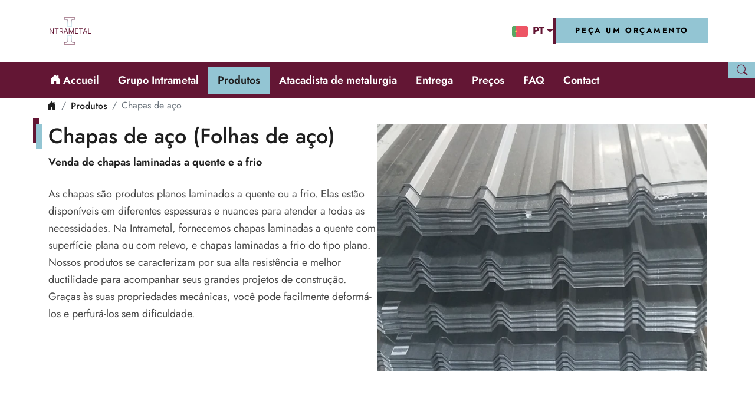

--- FILE ---
content_type: text/html; charset=UTF-8
request_url: https://intrametal.pt/page/221116083921-chapas-de-aco-folhas-de-aco
body_size: 15140
content:
<!DOCTYPE html>
<html>

<head>
		<title>
		Accueil
		|
		  Chapas de aço (Folhas de aço)
	</title>
	<meta charset="utf-8" />
	<meta http-equiv="X-UA-Compatible" content="IE=edge" />
	<meta http-equiv="Content-Type" content="text/html; charset=utf-8" />
	<meta name="keywords" content="  
" />
	<meta name="description" content="  As chapas são produtos planos laminados a quente ou a frio. Elas estão disponíveis em diferentes espessuras e nuances para atender a todas as necessidades. Na Intrametal, fornecemos chapas laminadas a quente com superfície plana ou com relevo, e chapas laminadas a frio do tipo plano.Nossos produtos se caracterizam por sua alta resistência e melhor ductilidade para acompanhar seus grandes projetos de construção. Graças às suas propriedades mecânicas, você pode facilmente deformá-los e perfurá-los sem dificuldade.
" />
		<link rel="canonical" href="  https://intrametal.pt/page/221116083921-chapas-de-aco-folhas-de-aco
" />
	<meta property="og:title"
		content="Accueil |   Chapas de aço (Folhas de aço)
" />
	<meta property="og:description" content="  As chapas são produtos planos laminados a quente ou a frio. Elas estão disponíveis em diferentes espessuras e nuances para atender a todas as necessidades. Na Intrametal, fornecemos chapas laminadas a quente com superfície plana ou com relevo, e chapas laminadas a frio do tipo plano.Nossos produtos se caracterizam por sua alta resistência e melhor ductilidade para acompanhar seus grandes projetos de construção. Graças às suas propriedades mecânicas, você pode facilmente deformá-los e perfurá-los sem dificuldade.
" />
	<meta property="og:type" content="website" />

	<meta property="og:url" content="  https://intrametal.pt/page/221116083921-chapas-de-aco-folhas-de-aco
" />
	<meta property="og:site_name" content="Accueil" />
	<meta property="og:image" content="  https://serveur-images.devil-it-applications.fr/intrametal/Web_images/M2-Produits/1-Tôles/1-Description_625x470.webp
" />
	<meta property="og:image:type" content="image/jpeg" />
	<meta property="og:image:width" content="630" />
	<meta property="og:image:height" content="630" />
	<meta property="og:locale" content="fr_FR" />
		<meta name='robots' content="index, follow"/>

	<meta name="twitter:card" content="summary_large_image">
	<meta property="twitter:url" content="  https://intrametal.pt/page/221116083921-chapas-de-aco-folhas-de-aco
">
	<meta name="twitter:title"
		content="Accueil |   Chapas de aço (Folhas de aço)
">
	<meta name="twitter:description"
		content="  As chapas são produtos planos laminados a quente ou a frio. Elas estão disponíveis em diferentes espessuras e nuances para atender a todas as necessidades. Na Intrametal, fornecemos chapas laminadas a quente com superfície plana ou com relevo, e chapas laminadas a frio do tipo plano.Nossos produtos se caracterizam por sua alta resistência e melhor ductilidade para acompanhar seus grandes projetos de construção. Graças às suas propriedades mecânicas, você pode facilmente deformá-los e perfurá-los sem dificuldade.
">
	<meta name="twitter:image" content="  https://serveur-images.devil-it-applications.fr/intrametal/Web_images/M2-Produits/1-Tôles/1-Description_625x470.webp
">

	<!-- Mobile view -->
	<meta name="viewport" content="width=device-width, initial-scale=1.0" />

	<!-- Favicon -->
	<link rel="shortcut icon" href="https://serveur-images.devil-it-applications.fr/intrametal/upload/intrametal-favicon.ico">

			<!-- Plugin style-->
	<link href="/node_modules/@fortawesome/fontawesome-free/css/all.min.css" rel="stylesheet">
	<link href="/node_modules/bootstrap-icons/font/bootstrap-icons.css" rel="stylesheet">
	<link href="/node_modules/datatables.net-dt/css/jquery.dataTables.min.css" rel="stylesheet">
	<link href="/node_modules/swiper/swiper-bundle.min.css" rel="stylesheet" />
	<link href="/node_modules/lightgallery/css/lightgallery-bundle.min.css" rel="stylesheet" />
	<link href="/node_modules/animate.css/animate.min.css" rel="stylesheet" />

	<!-- All Scripts -->
	<script type="text/javascript" src="/node_modules/jquery/dist/jquery.js"></script>
	<script src="/js/init/breakpoint.js"></script>

	<!-- Gallery Scripts -->
	<script src="/node_modules/lightgallery/lightgallery.min.js"></script>
	<script src="/node_modules/lightgallery/plugins/pager/lg-pager.min.js"></script>
	<script src="/node_modules/lightgallery/plugins/autoplay/lg-autoplay.min.js"></script>
	<script src="/node_modules/lightgallery/plugins/share/lg-share.min.js"></script>
	<script src="/node_modules/lightgallery/plugins/fullscreen/lg-fullscreen.min.js"></script>
	<script src="/node_modules/lightgallery/plugins/zoom/lg-zoom.min.js"></script>
	<script src="/node_modules/lightgallery/plugins/mediumZoom/lg-medium-zoom.min.js"></script>
	<script src="/node_modules/lightgallery/plugins/hash/lg-hash.min.js"></script>
	<script src="/node_modules/lightgallery/plugins/rotate/lg-rotate.min.js"></script>
	<script src="/node_modules/lightgallery/plugins/comment/lg-comment.min.js"></script>
	<script src="/node_modules/lightgallery/plugins/thumbnail/lg-thumbnail.min.js"></script>
	<script src="/node_modules/lightgallery/plugins/relativeCaption/lg-relative-caption.min.js"></script>
	<script src="/node_modules/lightgallery/plugins/video/lg-video.min.js"></script>
	<script src="/node_modules/lightgallery/plugins/vimeoThumbnail/lg-vimeo-thumbnail.min.js"></script>

	
	<!-- extra styles -->
	<link rel="stylesheet" href="/css/main.min.css" type="text/css" />
	<link rel="stylesheet" href="/css/addon.css" type="text/css" />
	<link rel="stylesheet" href="/fonts/Jost/stylesheet.css" type="text/css" />
	<style>
		body * {
			font-family: 'Jost', sans-serif !important;
		}
	</style>
	<!-- objects style -->
		<link href="/css/objet.css" rel="stylesheet" />

	<script src="/js/layout.js"></script>

	</head>

<body>
	<!-- START page -->
	<div class="page">
			
	<div class="header-top">  <div class="container-fluid">    <div class="header-top__content">      <button class="bg-transparent d-lg-none" type="button" data-bs-toggle="collapse"        data-bs-target="#navbarSupportedContent" aria-controls="navbarSupportedContent" aria-expanded="false"        aria-label="Toggle navigation">        <i class="bi bi-list"></i>      </button>      <a class="navbar-brand" href="/home">        <img class="logo nomobile" loading="lazy" src="https://serveur-images.devil-it-applications.fr/intrametal/upload/logo_Intrametal.svg" alt="logo" />        <img class="logo mobile" loading="lazy" src="https://serveur-images.devil-it-applications.fr/intrametal/upload/intrametal-favicon.ico" alt="logo" />      </a>      <div class="btn-wrapper">        <div class="traduction-language">          <div class="dropdown"> <a class="dropdown-toggle" href="#" type="button" id="languageBtn"              data-bs-toggle="dropdown" aria-expanded="false"> <img class="flag-img" src="https://serveur-images.devil-it-applications.fr/intrametal/objet/image-flag/PT.png">PT </a>            <ul id="languageList" class="dropdown-menu" aria-labelledby="languageBtn">              <li> <a class="dropdown-item" href="https://www.intrametal.de"><img class="flag-img" src="https://serveur-images.devil-it-applications.fr/intrametal/objet/image-flag/DE.png">DE</a> </li><li> <a class="dropdown-item" href="https://www.intrametal.uk"><img class="flag-img" src="https://serveur-images.devil-it-applications.fr/intrametal/objet/image-flag/GB.png">GB</a> </li><li> <a class="dropdown-item" href="https://www.intrametal.com"><img class="flag-img" src="https://serveur-images.devil-it-applications.fr/intrametal/objet/image-flag/FR.png">FR</a> </li><li> <a class="dropdown-item" href="https://www.intrametal.es"><img class="flag-img" src="https://serveur-images.devil-it-applications.fr/intrametal/objet/image-flag/ES.png">ES</a> </li><li> <a class="dropdown-item" href="https://www.intrametal.pl"><img class="flag-img" src="https://serveur-images.devil-it-applications.fr/intrametal/objet/image-flag/PL.png">PL</a> </li><li> <a class="dropdown-item" href="https://www.intrametal.nl"><img class="flag-img" src="https://serveur-images.devil-it-applications.fr/intrametal/objet/image-flag/NL.png">NL</a> </li><li> <a class="dropdown-item" href="https://www.intrametal.be"><img class="flag-img" src="https://serveur-images.devil-it-applications.fr/intrametal/objet/image-flag/BE.png">BE</a> </li><li> <a class="dropdown-item" href="https://www.intrametal.it"><img class="flag-img" src="https://serveur-images.devil-it-applications.fr/intrametal/objet/image-flag/IT.png">IT</a> </li><li> <a class="dropdown-item" href="https://www.intrametal.eu"><img class="flag-img" src="https://serveur-images.devil-it-applications.fr/intrametal/objet/image-flag/HU.png">HU</a> </li><li> <a class="dropdown-item" href="https://www.intrametal.at"><img class="flag-img" src="https://serveur-images.devil-it-applications.fr/intrametal/objet/image-flag/AT.png">AT</a> </li><li> <a class="dropdown-item" href="https://intrametal.ch"><img class="flag-img" src="https://serveur-images.devil-it-applications.fr/intrametal/objet/image-flag/CH.png">CH</a> </li>            </ul>          </div>        </div> <a class="btn btn-secondary d-none d-lg-block" href="/contact/votre-devis-en-ligne-en-2-minutes"> Peça um orçamento </a>      </div>      <div class="btn-search mobile" rel="js-search-btn"><i class="bi bi-search"></i></div>    </div>  </div></div>

	

<header class="header-navbar">
	<div class="header-navbar__content">
		<div class="container-fluid">
			<nav class="navbar navbar-expand-lg">
				<div class="collapse navbar-collapse" id="navbarSupportedContent">
					<div class="row flex-nowrap d-flex align-items-center">
						<ul class="navbar-nav align-items-center">
							<li class="nav-item">
								<a class="nav-link" href="/">
									<i class="bi bi-house-door-fill"></i>
									Accueil
								</a>
							</li>
							<li class="nav-item dropdown"><a  class="nav-link" href="/page/221109105528-sobre-o-grupo-intrametal">Grupo Intrametal </a><button class="btn-arrow" rel="js-btn-arrow"><i class="bi bi-chevron-down"></i></button><ul class="dropdown-menu"><li><a class="dropdown-item" href="/page/221109110536-grande-actor-no-comercio-de-produtos-metalurgicos" title="Venda e comercialização de produtos siderúrgicos na Europa">Atividades do grupo Intrametal</a></li><li><a class="dropdown-item" href="/page/221109111026-criador-do-projeto-intrametal" title="F. Rozier : um ator importante na indústria siderúrgica na Europa">Fundador da empresa</a></li><li><a class="dropdown-item" href="/page/221109111836-produtos-de-qualidade-certificados-pela-norma-europeia" title="Os compromissos e qualidades da nossa empresa">Os compromissos da Intrametal</a></li></ul></li><li class="nav-item dropdown"><a  class="nav-link" href="/page/221114131131-nossos-produtos-metalurgicos">Produtos </a><button class="btn-arrow" rel="js-btn-arrow"><i class="bi bi-chevron-down"></i></button><ul class="dropdown-menu"><li><a class="dropdown-item" href="/page/2302213277-atacadista-e-fornecedor-de-paineis-sanduiche-e-chapa-perfilada-1" title="Comerciante independente de chapas de aço para cobertura e fachadas ">Revestimentos de edifícios</a></li><li><a class="dropdown-item" href="/page/221116082953-placas-chapas-de-aco-grossas" title="Comercialização de chapas grossas, chapas de aço espessas ou placas de aço">Placas de aço</a></li><li><a class="dropdown-item" href="/page/221117113558-bobinas-de-aco" title="Bobinas enroladas para todas as suas utilizações">Bobinas</a></li><li><a class="dropdown-item" href="/page/221116164545-vigas-de-ferro" title="Distribuição de vigas : U (UPN, UPE), H (HEA, HEB), I (IPE, IPN)">Vigas</a></li><li><a class="dropdown-item" href="/page/221117113741-barras-laminadas" title="Barras laminadas a quente com o melhor preço">Barras</a></li><li><a class="dropdown-item" href="/page/221117113911-tubos-de-aco" title="Tubos de qualidade à sua disposição">Tubos</a></li><li><a class="dropdown-item" href="/page/221117114023-tiras-de-aco-laminada-a-quente" title="Venda de bobinas cortadas em tiras de aço">Tiras de aço</a></li><li><a class="dropdown-item" href="/page/221116083921-chapas-de-aco-folhas-de-aco" title="Venda de chapas laminadas a quente e a frio">Chapas de aço</a></li></ul></li><li class="nav-item">
                 <a class="nav-link" href="/page/221121115317-intrametal-seu-fornecedor-de-produtos-metalurgicos-fornecedor-distribuidor-e-atacadista-de-produtos-metalurgicos-1"> Atacadista de metalurgia</a></li> <li class="nav-item">
                 <a class="nav-link" href="/page/221111160556-informacoes-de-entrega"> Entrega</a></li> <li class="nav-item">
                 <a class="nav-link" href="/page/221112152642-nossos-precos"> Preços</a></li> <li class="nav-item">
                 <a class="nav-link" href="/page/221111160513-perguntas-mais-frequentes"> FAQ</a></li> 

							
							
							
							
															<li class='nav-item dropdown'><a class='nav-link' href='/contact'>Contact</a><button class='btn-arrow' rel='js-btn-arrow'><i class='bi bi-chevron-down'></i></button><ul class='dropdown-menu'><li><a class='dropdown-item' href='/contact/votre-devis-en-ligne-en-2-minutes' title='Solicite um orçamento gratuito'>Solicite um orçamento gratuito</a></li><li><a class='dropdown-item' href='/contact/contactez-nous' title='Entre em contato conosco'>Entre em contato conosco</a></li></ul></li>
													</ul>
					</div>
				</div>
			</nav>
		</div>

		<div class="search-box">
			<a class="search-btn d-none d-lg-grid" href="/recherche">
				<i class="bi bi-search"></i>
			</a>
			<div class="search-form-wrapper" rel="js-search-form">
				<form class="search-form" method="get" action="/rechercher">
					<input name="search" class="search-input" placeholder="Rechercher..." autofocus/>
					<button class="search-submit">
						<i class="bi bi-search"></i>
					</button>
				</form>
			</div>
		</div>
	</div>
	<div id="progress-bar"></div>
</header>


			<!-- START page content -->
		<div class="page-content">
			            
  <nav aria-label="breadcrumb">
    <div class="container-fluid">
      <ol class="breadcrumb">
        <li class="breadcrumb-item">
          <a href="/"><i class="bi bi-house-door-fill"></i></a>
        </li>
                  <li class="breadcrumb-item">
            <a href="/page/221114131131-nossos-produtos-metalurgicos">
                              Produtos
                          </a>
          </li>
          <li class="breadcrumb-item active">
                          Chapas de aço
                      </li>
              </ol>
    </div>
  </nav>
  <div class="banner">
    <div class="container">
      <div class="banner-content d-lg-none">
        <div class="banner-titles">
          <h2 class="subtitle">Venda de chapas laminadas a quente e a frio</h2>
          <h1 class="title">Chapas de aço (Folhas de aço)</h1>
        </div>
                  <div class="banner-img">
            <img src="https://serveur-images.devil-it-applications.fr/intrametal/Web_images/M2-Produits/1-Tôles/1-Description_625x470.webp" loading="lazy" alt="Chapas de aço (Folhas de aço)" />
          </div>
                          <div class="banner-descr">
                          <p>As chapas são produtos planos laminados a quente ou a frio. Elas estão disponíveis em diferentes espessuras e nuances para atender a todas as necessidades. Na Intrametal, fornecemos chapas laminadas a quente com superfície plana ou com relevo, e chapas laminadas a frio do tipo plano.<br>Nossos produtos se caracterizam por sua alta resistência e melhor ductilidade para acompanhar seus grandes projetos de construção. Graças às suas propriedades mecânicas, você pode facilmente deformá-los e perfurá-los sem dificuldade.</p>
                      </div>
              </div>
      <div class="banner-content d-none d-lg-flex">
        <div class="banner-descr">
          <div class="banner-titles">
            <h1 class="title">Chapas de aço (Folhas de aço)</h1>
            <h2 class="subtitle">Venda de chapas laminadas a quente e a frio</h2>
          </div>
                      <p>As chapas são produtos planos laminados a quente ou a frio. Elas estão disponíveis em diferentes espessuras e nuances para atender a todas as necessidades. Na Intrametal, fornecemos chapas laminadas a quente com superfície plana ou com relevo, e chapas laminadas a frio do tipo plano.<br>Nossos produtos se caracterizam por sua alta resistência e melhor ductilidade para acompanhar seus grandes projetos de construção. Graças às suas propriedades mecânicas, você pode facilmente deformá-los e perfurá-los sem dificuldade.</p>
                  </div>
                  <div class="banner-img">
            <img src="https://serveur-images.devil-it-applications.fr/intrametal/Web_images/M2-Produits/1-Tôles/1-Description_625x470.webp" loading="lazy" alt="Chapas de aço (Folhas de aço)" />
          </div>
              </div>
    </div>
  </div>

  <!-- START paragraphs -->
      <div class="par">
                                                                                                            <article class="par-item-center">
	<div class="container content-box">
		<div class="par-content">
						
			<div class="par-descr">
				
							</div>

		</div>
	</div>
</article>
                                                                                                                              <div class="event-swiper-1369">  <div class="container">    <div class="event-swiper-1369__header">      <h2 class="title-center">As formas das <b>chapas de aço</b></h2>      <h5 class="p"></h5>    </div>    <div class="swiper swiper-1369">      <div class="swiper-wrapper"> <div class="event-swiper__item swiper-slide">  <div class="image"> <img src="https://serveur-images.devil-it-applications.fr/intrametal/objet/O-tôle/tole-plane_427x308.webp" loading="lazy"> </div>  <div class="card-description">    <h3 class="event-swiper-1369__title h5">Chapas planas</h3>    <h4 class="p">Esta categoria de produtos planos tem uma superfície lisa. É amplamente utilizada na fabricação de metais e na indústria elétrica.</h4>  </div></div><div class="event-swiper__item swiper-slide">  <div class="image"> <img src="https://serveur-images.devil-it-applications.fr/intrametal/objet/O-tôle/tole-perforée_427x308.webp" loading="lazy"> </div>  <div class="card-description">    <h3 class="event-swiper-1369__title h5">Chapas perfuradas</h3>    <h4 class="p">Esses produtos planos são caracterizados pela presença de furos em suas superfícies. Eles são usados para cobrir saídas.</h4>  </div></div><div class="event-swiper__item swiper-slide">  <div class="image"> <img src="https://serveur-images.devil-it-applications.fr/intrametal/objet/O-tôle/tole-relief_427x308.webp" loading="lazy"> </div>  <div class="card-description">    <h3 class="event-swiper-1369__title h5">Chapas com relevo</h3>    <h4 class="p">Elas apresentam desenhos de lágrimas ou ranhuras em suas superfícies. São usadas para cobrir pisos, acessos e superfícies inclinadas.</h4>  </div></div><div class="event-swiper__item swiper-slide">  <div class="image"> <img src="https://serveur-images.devil-it-applications.fr/intrametal/objet/O-tôle/tole-ondulée_427x308.webp" loading="lazy"> </div>  <div class="card-description">    <h3 class="event-swiper-1369__title h5">Chapas onduladas</h3>    <h4 class="p">Essas chapas são amplamente utilizadas na construção de telhados, devido à sua textura que permite o escoamento de água.</h4>  </div></div> </div>      <div class="swiper-button-prev"></div>      <div class="swiper-button-next"></div>    </div>  </div></div>
                                                                                                                              <article class="par-item-left">
	<div class="container content-box">
		<div class="par-content d-lg-none">

							<div class="par-title reveal-md-left">
					<h2 class="title">A nossa gama de produtos de chapas</h2>
				</div>
										<div class="par-img">
					<img loading="lazy" src="https://serveur-images.devil-it-applications.fr/intrametal/Web_images/M2-Produits/1-Tôles/2-Gamme_tôle_625x470.webp" alt="A nossa gama de produtos de chapas"/>
				</div>
			
			<div class="par-descr reveal-md-left">
									<p>Na Intrametal, você encontrará chapas em diferentes formas, espessuras e larguras :<ul><li><strong>Chapas grossas :</strong> são laminados a quente com espessuras de 5 a 150 mm e até 400 mm para produtos especiais.</li><li><strong>Chapas com relevo :</strong> fazem parte dos produtos planos laminados a quente e apresentam desenhos de estrias ou lágrimas.</li><li><strong>Chapas nervuradas :</strong> esta categoria de chapas resulta de laminação a frio, que é obtida por perfilagem de bobina enrolada em temperaturas baixas.</li></ul><p><i class="fa-solid fa-arrow-right"></i> Nosso estoque de chapas apresenta várias nuances que variam de acordo com suas aplicações.</p></p>
								
			</div>
		</div>
		<div class="par-content d-none d-lg-flex">

							<div class="par-img">
					<img loading="lazy" src="https://serveur-images.devil-it-applications.fr/intrametal/Web_images/M2-Produits/1-Tôles/2-Gamme_tôle_625x470.webp" alt="A nossa gama de produtos de chapas"/>
				</div>
			
			<div class="par-descr reveal-md-left">
									<div class="par-title reveal-md-left">
						<h2 class="title">A nossa gama de produtos de chapas</h2>
					</div>
				
									<p>Na Intrametal, você encontrará chapas em diferentes formas, espessuras e larguras :<ul><li><strong>Chapas grossas :</strong> são laminados a quente com espessuras de 5 a 150 mm e até 400 mm para produtos especiais.</li><li><strong>Chapas com relevo :</strong> fazem parte dos produtos planos laminados a quente e apresentam desenhos de estrias ou lágrimas.</li><li><strong>Chapas nervuradas :</strong> esta categoria de chapas resulta de laminação a frio, que é obtida por perfilagem de bobina enrolada em temperaturas baixas.</li></ul><p><i class="fa-solid fa-arrow-right"></i> Nosso estoque de chapas apresenta várias nuances que variam de acordo com suas aplicações.</p></p>
								
			</div>

		</div>
	</div>
</article>
                                                                                                                              <article class="par-item-center">
	<div class="container content-box">
		<div class="par-content">
							<div class="par-title">
					<h2 class="title">As nuances para os aços de construção</h2>
				</div>
						
			<div class="par-descr">
									<p>Nossos aços de construção possuem nuances que lhes permitem ter uma estrutura resistente sem recorrer a um tratamento térmico : <table width="100%"><tr><td>Nuances</td> <td>Norma europeia</td> <td>Largura (mm)</td><td>Comprimento (mm)</td></tr><tr><td>S 235 JR+AR/+N *</td><td>EN 10025-2</td><td>< 4 000</td> <td>< 16 000</td></tr><tr><td> S 275 J2+N *</td><td>EN 10025-2</td><td>< 4 000</td><td>< 16 000</td></tr><tr><td> S 355 JO+AR/+N *</td><td>EN 10025-2</td><td>< 4 000</td><td>< 16 000</td></tr><tr><td> S 355 J2+N *</td><td>EN 10025-2</td><td>< 4 000</td><td>< 16 000</td></tr><tr><td> S 355 K2+N *</td><td>EN 10025-2</td><td>< 4 000</td><td>< 16 000</td></tr><tr><td> S 355 NL *</td><td>EN 10025-3</td><td>< 3 500</td><td>< 14 000</td></tr></table></p>
				
							</div>

		</div>
	</div>
</article>
                                                                                                                              <article class="par-item-center">
	<div class="container content-box">
		<div class="par-content">
							<div class="par-title">
					<h2 class="title">As nuances para os equipamentos de pressão</h2>
				</div>
						
			<div class="par-descr">
									<p>Para os equipamentos de pressão, vendemos aços resistentes a altas temperaturas e com melhor capacidade de soldagem : <table width="100%"><tr><td>Nuances</td> <td>Norma europeia</td> <td>Largura (mm)</td><td>Comprimento (mm)</td></tr><tr><td>P 265 GH *</td><td>EN 10028-2</td><td>< 4 000</td> <td>< 16 000</td></tr><tr><td> P 295 GH *</td><td>EN 10028-2</td><td>< 4 000</td><td>< 16 000</td></tr><tr><td> 16 Mo 3 *</td><td>EN 10028-2</td><td>< 2 500</td><td>< 16 000</td></tr><tr><td> 10 Cr Mo 9-10 *</td><td>EN 10028-2</td><td>< 4 000</td><td>< 12 000</td></tr><tr><td> P275 NH / P275 NL1 / P275 NL2 *<br>P355 NH / P355 NL1 / P355 NL2 *</td><td>EN 10028-3</td><td>< 4 000</td><td>< 16 000</td></tr><tr><td> P460 NH / P460 NL1 / P460 NL2 *</td><td>EN 10028-3</td><td>< 3 500</td><td>< 13 000</td></tr></table></p>
				
							</div>

		</div>
	</div>
</article>
                                                                                                                              <article class="par-item-center">
	<div class="container content-box">
		<div class="par-content">
							<div class="par-title">
					<h2 class="title">As nuances para os aços de alta resistência</h2>
				</div>
						
			<div class="par-descr">
									<p>Na Intrametal, comercializamos aços leves com alta resistência elástica para se adaptarem a todos os trabalhos de construção : <table width="100%"><tr><td>Nuances</td> <td>Norma europeia</td><td>Largura (mm)</td><td>Comprimento (mm)</td></tr><tr><td>S690QL - S690QL1 *</td><td>EN 10125-6</td><td>≤ 3 500</td> <td>< 16 000</td></tr><tr><td> S890QL *</td><td>EN 10125-6</td><td>< 3 000</td><td>< 16 000</td></tr><tr><td> S960QL *</td><td>EN 10125-6</td><td>< 3 000</td><td>< 16 000</td></tr><tr><td> S500MC *</td><td>EN 10140-2</td><td>< 2 500</td><td>< 12 000</td></tr></table></p>
				
							</div>

		</div>
	</div>
</article>
                                                                                                                              <article class="par-item-center">
	<div class="container content-box">
		<div class="par-content">
							<div class="par-title">
					<h2 class="title">As nuances para os aços resistentes à abrasão</h2>
				</div>
						
			<div class="par-descr">
									<p>Estamos vendendo aços que se caracterizam por sua dureza. Graças às nuances que apresentam, eles são resistentes ao desgaste causado por atrito ou abrasão : <table width="100%"><tr><td>Nuances</td><td>Largura (mm)</td><td>Comprimento (mm)</td></tr><tr><td>400 HB *</td><td>< 3 000</td><td>< 12 000</td></tr><tr><td> 500 HB *</td><td>< 3 000</td><td>< 12 000</td></tr></table></p>
				
							</div>

		</div>
	</div>
</article>
                                                                                                                              <article class="par-item-center">
	<div class="container content-box">
		<div class="par-content">
							<div class="par-title">
					<h2 class="title">As nuances disponíveis para o aço Corten</h2>
				</div>
						
			<div class="par-descr">
									<p>Em nossos armazéns, temos aço corten A e B com diferentes graus. Esse elemento é indispensável para muitos setores devido ao seu aspecto e resistência às condições atmosféricas : <table width="100%"><tr><td>Nuances</td><td>Norma europeia</td> <td>Data</td></tr><tr><td>s355jowp</td><td>NF A 35 502</td><td>Novembro 1984</td></tr><tr><td> s355j2w</td><td>NF EN 10025-5 </td><td>Março 2005 </td></tr></table></p>
				
							</div>

		</div>
	</div>
</article>
                            </div>
    <!-- END paragraphs -->

  <!-- START linked menu -->
      <div class="submenu alt">
	<div class="container content-box">
		<div class="alt-content">

															
			<div class="alt-item  d-lg-none">

				<div class="alt-titles">
										<h4 class="subtitle">Comercialização de uma variedade de chapas de aço inoxidável</h4>
										<h3 class="title">
												Chapas de aço inoxidável (Folhas)
											</h3>
				</div>

								<div class="alt-img">
					<img src="https://serveur-images.devil-it-applications.fr/intrametal/Web_images/M2-Produits/1-Tôles/3-Tôles inox/1-description_625x470.webp" loading="lazy" alt="Chapas de aço inoxidável" />
				</div>
				
				<div class="alt-descr">
										<p>Assim como chapas de aço e chapas de alumínio, as chapas de aço inoxidável também estão disponíveis. Elas são escolhidas pelos usuários por sua aparência estética, características físicas e flexibilidade de uso. Elas garantem mais robustez a todas as suas estruturas.</p>
					
										<div class="btn-group">
						<a class="btn btn-primary" href="/page/221123103159-chapas-de-aco-inoxidavel">
							En savoir plus
						</a>

					</div>
				</div>
			</div>
			<div class="alt-item  d-none d-lg-flex" rel='js-alt-item'>


								<div class="alt-img">
					<img src="https://serveur-images.devil-it-applications.fr/intrametal/Web_images/M2-Produits/1-Tôles/3-Tôles inox/1-description_625x470.webp" loading="lazy" alt="Chapas de aço inoxidável" />
				</div>
				
				<div class="alt-descr">
					<div class="alt-titles">
												<h4 class="subtitle">Comercialização de uma variedade de chapas de aço inoxidável</h4>
												<h3 class="title">
														Chapas de aço inoxidável (Folhas)
													</h3>
					</div>

										<p>Assim como chapas de aço e chapas de alumínio, as chapas de aço inoxidável também estão disponíveis. Elas são escolhidas pelos usuários por sua aparência estética, características físicas e flexibilidade de uso. Elas garantem mais robustez a todas as suas estruturas.</p>
					
										<div class="btn-group">
						<a class="btn btn-primary" href="/page/221123103159-chapas-de-aco-inoxidavel">
							En savoir plus
						</a>
					</div>
				</div>
			</div>
															
			<div class="alt-item  d-lg-none">

				<div class="alt-titles">
										<h4 class="subtitle">Chapas de alumínio em bruto, anodizadas e lacadas</h4>
										<h3 class="title">
												Chapas de alumínio (Folhas)
											</h3>
				</div>

								<div class="alt-img">
					<img src="https://serveur-images.devil-it-applications.fr/intrametal/Web_images/M2-Produits/1-Tôles/2-Tôles aluminium/1-Description_625x470.webp" loading="lazy" alt="Chapas de alumínio" />
				</div>
				
				<div class="alt-descr">
										<p>Assim como as <strong>chapas de aço</strong>, as <strong>chapas de alumínio</strong> combinam três propriedades : resistência, leveza e condutividade. Por essas características, esses produtos estão cada vez mais sendo solicitados por muitos atores que operam em vários setores, incluindo indústria, construção, indústria ferroviária, indústria naval, aeronáutica, etc.</p>
					
										<div class="btn-group">
						<a class="btn btn-primary" href="/page/221122171704-chapas-de-aluminio">
							En savoir plus
						</a>

					</div>
				</div>
			</div>
			<div class="alt-item  d-none d-lg-flex" rel='js-alt-item'>


								<div class="alt-img">
					<img src="https://serveur-images.devil-it-applications.fr/intrametal/Web_images/M2-Produits/1-Tôles/2-Tôles aluminium/1-Description_625x470.webp" loading="lazy" alt="Chapas de alumínio" />
				</div>
				
				<div class="alt-descr">
					<div class="alt-titles">
												<h4 class="subtitle">Chapas de alumínio em bruto, anodizadas e lacadas</h4>
												<h3 class="title">
														Chapas de alumínio (Folhas)
													</h3>
					</div>

										<p>Assim como as <strong>chapas de aço</strong>, as <strong>chapas de alumínio</strong> combinam três propriedades : resistência, leveza e condutividade. Por essas características, esses produtos estão cada vez mais sendo solicitados por muitos atores que operam em vários setores, incluindo indústria, construção, indústria ferroviária, indústria naval, aeronáutica, etc.</p>
					
										<div class="btn-group">
						<a class="btn btn-primary" href="/page/221122171704-chapas-de-aluminio">
							En savoir plus
						</a>
					</div>
				</div>
			</div>
															
			<div class="alt-item  d-lg-none">

				<div class="alt-titles">
										<h4 class="subtitle">Chapa de aço preto, chapa decapada, chapa galvanizada e chapa eletrozincada</h4>
										<h3 class="title">
												Chapas de aço (Folhas)
											</h3>
				</div>

								<div class="alt-img">
					<img src="https://serveur-images.devil-it-applications.fr/intrametal/Web_images/M2-Produits/1-Tôles/1-Tôles acier/1-Description__625x470.webp" loading="lazy" alt="Chapas de Aço laminadas a quente" />
				</div>
				
				<div class="alt-descr">
										<p>As chapas de aço são obtidas por laminação a quente e estão disponíveis em várias formas. Essas peças metálicas oferecem aos usuários uma melhor resistência e ductilidade satisfatória. Devido a essas propriedades, elas podem ser utilizadas em vários contextos, incluindo indústria, serralheria, construção, etc.</p>
					
										<div class="btn-group">
						<a class="btn btn-primary" href="/page/221122143515-chapas-de-aco-laminadas-a-quente">
							En savoir plus
						</a>

					</div>
				</div>
			</div>
			<div class="alt-item  d-none d-lg-flex" rel='js-alt-item'>


								<div class="alt-img">
					<img src="https://serveur-images.devil-it-applications.fr/intrametal/Web_images/M2-Produits/1-Tôles/1-Tôles acier/1-Description__625x470.webp" loading="lazy" alt="Chapas de Aço laminadas a quente" />
				</div>
				
				<div class="alt-descr">
					<div class="alt-titles">
												<h4 class="subtitle">Chapa de aço preto, chapa decapada, chapa galvanizada e chapa eletrozincada</h4>
												<h3 class="title">
														Chapas de aço (Folhas)
													</h3>
					</div>

										<p>As chapas de aço são obtidas por laminação a quente e estão disponíveis em várias formas. Essas peças metálicas oferecem aos usuários uma melhor resistência e ductilidade satisfatória. Devido a essas propriedades, elas podem ser utilizadas em vários contextos, incluindo indústria, serralheria, construção, etc.</p>
					
										<div class="btn-group">
						<a class="btn btn-primary" href="/page/221122143515-chapas-de-aco-laminadas-a-quente">
							En savoir plus
						</a>
					</div>
				</div>
			</div>
					</div>
	</div>
</div>    <!-- END linked menu -->

      <div id="linked_page_second">
      <!-- START linked article -->
            <!-- END linked article -->

      <!-- START paragraphs -->
              <section id="linked_link_page_second" class="discover">
          <div class="container">
            <h2 class="discover-title">Découvrir aussi</h2>
            <p class="discover-descr">Uma ampla categoria de chapas polimorfas com vários aspectos <div style="overflow-x:auto"><table width="100%"><tr><td><strong>Tipo de chapa</strong></td><td><strong>Forma da chapa</strong></td> <td><strong>Aspecto</strong></td></tr><tr><td>Chapa de aço</td><td>Chapa de aço ondulada, Chapa de aço corrugada, Chapa de aço nervurada, Painel sandwich, Chapa de aço para telhado</td><td> Chapa galvanizada, Chapa resistente, Chapa decapada, Chapa preta, Chapa eletrozincada</td></tr><tr><td>Chapas de alumínio</td><td>Chapa de alumínio plana, Chapa de alumínio em relevo, Chapa de alumínio xadrez</td><td> Chapa de alumínio bruta, Chapa de alumínio anodizada, Chapa de alumínio pintada</td></tr><tr><td>Chapas de aço inoxidável</td><td>Chapa de aço inoxidável em relevo, Chapa de aço inoxidável com grão, Chapa de aço inoxidável plana</td><td> Chapa de aço inoxidável bruta, Chapa de aço inoxidável desenhada, Chapa de aço inoxidável polida com grão</td></tr></table></p>

            <div class="discover--linked-menu">
                              <a class="btn-link linked-page-plus" href="/page/221123103159-chapas-de-aco-inoxidavel">CHAPAS DE AÇO INOXIDÁVEL</a>
                              <a class="btn-link linked-page-plus" href="/page/221122171704-chapas-de-aluminio">CHAPAS DE ALUMÍNIO</a>
                              <a class="btn-link linked-page-plus" href="/page/221122143515-chapas-de-aco-laminadas-a-quente">CHAPAS DE AÇO LAMINADAS A QUENTE</a>
                          </div>

            <div id="compose_page" class="discover--compose-page">
              
                          </div>
          </div>
        </section>
            <!-- END paragraphs -->
    </div>
    	

	<div class="form-page">

		<section class="contact" rel="js-contact-form">
			<div class="contact__form-header">
				<h2 class="title">
					Solicite um orçamento gratuito
				</h2>
				<p></p>
			</div>
			<div class="contact-content">
				<div class="container">
					<form id="regForm" method="POST"
						action="/page/221116083921-chapas-de-aco-folhas-de-aco">

						<div class="form-content">
						
														<div class="step-group">
																<span class="step"></span>
																<span class="step"></span>
															</div>
														
							<input type="hidden" value="" id="token" name="token" />
							<input type="hidden" value="votre-devis-en-ligne-en-2-minutes" id="title_form" name="title_form" />
							<input type="hidden" value="161" id="form" name="form" />

							
							<div class="form-result d-none" id="hiddentoast">
								<div class="alert alert-success">


																		Votre message a bien été enregistré
									

									
																																																																																																																																																									
								</div>

																<script>
									sendPdf = 'false';
								</script>
															</div>

							<div class="row">

								<div id="inputWrapper" class="col-md-12 col-lg-6 col-xxl-6">

																											<div class="step1 tab">
										
																														<input type="hidden" value="Suas informações de contato para processar sua solicitação" id="formetapequestion" name="formetapequestion" />
										<h6 class="subtitle">
											Suas informações de contato para processar sua solicitação
										</h6>

										<p></p>

										<span class="spansecureetape" hidden></span>
										<span class="spansaveetape" hidden>1</span>

																				
										
										
										<div class="form-group single_step inpdiv">
											<label class="title_step"
												for="champ-1153">Se for um profissional, o nome da sua empresa</label>
											<div class="step_decale">
												<input type="text" class="form-control"
													data-name="Se for um profissional, o nome da sua empresa"
													data-champ-id="contact_societe" name="Se for um profissional, o nome da sua empresa"
													id="champ-1153"  >
											</div>
										</div>

										
										
										
																				
										
										
										<div class="form-group single_step inpdiv">
											<label class="title_step"
												for="champ-1154">Seu nome e sobrenome <span class="text-danger">*</span> </label>
											<div class="step_decale">
												<input type="text" class="form-control"
													data-name="Seu nome e sobrenome"
													data-champ-id="contact_nom" name="Seu nome e sobrenome"
													id="champ-1154"   required >
											</div>
										</div>

										
										
										
																				
										
										
										<div class="form-group single_step inpdiv">
											<label class="title_step"
												for="champ-1155">Seu número de telefone celular <span class="text-danger">*</span> </label>
											<div class="step_decale">
												<input type="text" class="form-control"
													data-name="Seu número de telefone celular"
													data-champ-id="contact_tel" name="Seu número de telefone celular"
													id="champ-1155"   required >
											</div>
										</div>

										
										
										
																				
										
										
										<div class="form-group single_step inpdiv">
											<label class="title_step"
												for="champ-1156">Seu endereço de e-mail <span class="text-danger">*</span> </label>
											<div class="step_decale">
												<input type="text" class="form-control"
													data-name="Seu endereço de e-mail"
													data-champ-id="contact_email" name="Seu endereço de e-mail"
													id="champ-1156"   required >
											</div>
										</div>

										
										
										
									</div>
																											<div class="step2 tab">
										
																														<input type="hidden" value="Votre demande" id="formetapequestion" name="formetapequestion" />
										<h6 class="subtitle">
											Votre demande
										</h6>

										<p></p>

										<span class="spansecureetape" hidden></span>
										<span class="spansaveetape" hidden></span>

																				
										
										<div class="form-group single_step inpdiv">
											<label class="title_step"
												for="area-1157">Quais são suas necessidades?</label>											<div class="step_decale">
												<textarea rows="6" class="form-control" data-name="Quais são suas necessidades?"
													data-champ-id="demande-commerciale" name="Quais são suas necessidades?"
													id="area-1157"  ></textarea>
											</div>
										</div>

										
										
																				
										
										<div class="form-group single_step inpdiv">
											<label class="title_step"
												for="area-1158">Sua mensagem (opcional)</label>											<div class="step_decale">
												<textarea rows="6" class="form-control" data-name="Sua mensagem (opcional)"
													data-champ-id="contact_message-facultatif" name="Sua mensagem (opcional)"
													id="area-1158"  ></textarea>
											</div>
										</div>

										
										
									</div>
									
								</div>

								<div id="recapsidetab" class="col-md-12 col-lg-6 col-xxl-6">
																		<div class="step1 tttab inpdiv" style="display: none;">
										
										
										
										
										
										
										
										
																			</div>
																		<div class="step2 tttab inpdiv" style="display: none;">
										
										
										
										
																			</div>
																	</div>

							</div>

							<div class="form-footer inpdiv">
																<div class="button-group">
									<button class="btn btn-outline-primary" type="button" id="prevBtn"
										onclick="nextPrev(-1, 'prev')">Précédent</button>
									<button class="btn btn-primary" type="button" id="nextBtn" onclick="nextPrev(1, '')">Suivant</button>
								</div>

																<div class="recaptcha-info"> 
									Ce site est protégé par reCAPTCHA, la
									<a class="link-primary" href="https://policies.google.com/privacy">politique privée</a> de Google et les 
									<a class="link-primary" href="https://policies.google.com/terms">conditions d'utilisation</a>. <br> 
									Les informations saisies permettront le traitement de votre demande et éventuellement de vous contacter si vous avez des difficultés à remplir entièrement votre formulaire.
								</div>
							</div>

						</div>

					</form>
				</div>
			</div>
		</section>


		<script src="https://www.google.com/recaptcha/enterprise.js?render=6LcrcH4jAAAAAMteSeffg4oFOJQfTbT1Q-ru9CEv"></script>
		<script>var currentTab = 0; // Current tab is set to be the first tab (0)
var formTitleJson = {};
var formTitleEtape = {};
var formEtapeQuestions = {};
var formEtapeQuestionsType = {};
var register = 'false';
var recapLabel = [];
var recapUnite = [];
var recapId = [];
var recapResAdd = [];

document.getElementById("regForm").reset();

showTab(currentTab, ''); // Display the current tab

function showTab(n, prev) { // This function will display the specified tab of the form...

    tab = document.getElementsByClassName("tab");
    yinput = tab[n].getElementsByTagName("input");

    var spansecure = document.getElementsByClassName('spansecureetape');

    if (prev != 'prev') {

        Array.prototype.forEach.call(spansecure, function (el, index) {

            if (index == n) {
                spanmsecure = el;

                secureemail = false;
                securesms = false;

                for (i = 0; i < yinput.length; i++) {
                    if (yinput[i].name == "text-contact_email_secure") {
                        secureemail = true;
                    } else if (yinput[i].name == "text-contact_tel_secure") {
                        securesms = true;
                    }
                }


                if ((spanmsecure.innerText != null && spanmsecure.innerText != '') || secureemail || securesms) {
                    $("div.inpdiv").not("[name=div-contact_email_secure], [name=div-contact_tel_secure], [style*='display: block']")
                        .prop("hidden", true);
                    $("div.validCodeverify").prop("hidden", true);


                    if (spanmsecure.innerText == 'Email') {
                        if ($("div.validCodeverifyemail").length > 0) {

                            $('div.validCodeverifyemail').find('#text-contact_email_secure').each(function () {
                                $(this).removeAttr('required');
                            });

                            $('div.validCodeverifyemail').find('#text-validate-code-email').each(function () {
                                $(this).removeAttr('required');
                            });

                            $("div.inpdiv").not("[name=div-vallidate-code-email], [name=div-contact_email_secure], [name=div-vallidate-code-sms]")
                                .prop("hidden", false);
                        }
                    } else if (spanmsecure.innerText == 'SMS') {
                        if ($("div.validCodeverifysms").length > 0) {

                            $('div.validCodeverifyemail').find('#text-contact_tel_secure').each(function () {
                                $(this).removeAttr('required');
                            });

                            $('div.validCodeverifyemail').find('#text-validate-code-sms').each(function () {
                                $(this).removeAttr('required');
                            });

                            $("div.inpdiv").not("[name=div-vallidate-code-sms], [name=div-contact_tel_secure], [name=div-vallidate-code-email]")
                                .prop("hidden", false);
                        }
                    }

                } else {
                    $("div.inpdiv").not("[name=div-contact_email_secure], [name=div-contact_tel_secure], [name=div-vallidate-code-email], [name=div-vallidate-code-sms]")
                        .prop("hidden", false);
                }
            }
        });

    } else {
        $("div.validCodeverifyemail").prop("hidden", true);
        $("div.validCodeverifysms").prop("hidden", true);
    }


    var x = document.getElementsByClassName("tab");
    var mx = document.getElementsByClassName("tttab");

    x[n].style.display = "block";

    if (mx[n] != undefined) {
        mx[n].style.display = "block";
    }

    // ... and fix the Previous/Next buttons:
    if (n == 0) {
        if (document.getElementById("prevBtn") != null) {
            document.getElementById("prevBtn").style.display = "none";
        }
    } else {
        document.getElementById("prevBtn").style.display = "inline";
    }

    if (n == (x.length - 1)) {
        if (document.getElementById("nextBtn") != null) {
            document.getElementById("nextBtn").innerHTML = "Enregistrer";
        }
    } else {
        document.getElementById("nextBtn").innerHTML = "Suivant";
    }
    // ... and run a function that will display the correct step indicator:
    fixStepIndicator(n)
}

function nextPrev(n, prev) { // const captchaRespense = grecaptcha.getResponse();

    var spansave = document.getElementsByClassName('spansaveetape');

    Array.prototype.forEach.call(spansave, function (el, index) {
        if (index == currentTab) {
            spanmsave = el;

            if (spanmsave.innerText != null && spanmsave.innerText != '') {
                if (spanmsave.innerText) {
                    register = 'true';
                }
            }
        }
    });

    var formEtapeQuestions = {};
    var formEtapeQuestionsType = {};
    var formEtapeRecap = {};
    var sendemail = 'false';

    // This function will figure out which tab to display
    var x = document.getElementsByClassName("tab");

    if (n == 1) {
        var radioOptions = [];
        var checkOptions = [];
        var listOptions = [];
        var listOptionsLabels = [];
        var radioOptionsLabels = [];
        var checkOptionsLabels = [];
        var listOptionImage = [];
        var radioOptionImage = [];
        var checkOptionImage = [];
        var checkRes = [];
        var checkResList = [];

        var formEtapeQuestionsRadio = {};
        var formEtapeQuestionsCheck = {};
        var formEtapeQuestionsList = {};

        var selected_input = '.step' + (
            currentTab + 1
        );

        var input = $(selected_input + " input");

        var labelQuestion = $(selected_input + " label");

        var textarea = $(selected_input + " textarea");

        for (i = 0; i < textarea.length; i++) {
            var formEtapeQuestions = {};
            formEtapeQuestions['type'] = "textarea";
            formEtapeQuestions['options'] = "";
            formEtapeQuestions['optionslabel'] = "";
            formEtapeQuestions['optionsUnite'] = "";
            formEtapeQuestions['recap-id'] = "";
            formEtapeQuestions['optionsImage'] = "";
            formEtapeQuestions['imageHttpServer'] = "";
            formEtapeQuestions['reponse'] = textarea[i].value;
            formEtapeQuestionsType[textarea[i].name] = formEtapeQuestions;
        }

        for (i = 0; i < input.length; i++) {

            if (input[i].type == 'number' || input[i].type == 'text' || input[i].type == 'email' || input[i].type == 'tel') {

                // console.log(input[i].getAttribute('data-name'));

                if (input[i].hasAttribute('list')) {

                    inputlabel = '';
                    inputlabel = input[i].getAttribute('data-option-value');
                    inputunitelabel = input[i].getAttribute('data-option-unite');
                    inputimage = input[i].getAttribute('data-option-image');
                    inputimageserver = input[i].getAttribute('data-option-image-server');
                    if (formEtapeQuestionsType.hasOwnProperty(input[i].getAttribute('data-name')) == false) {

                        var formEtapeQuestionsList = {};
                        listOptions = [input[i].getAttribute('data-option')];
                        listOptionsLabels = [inputlabel];
                        listOptionImage = [inputimage];
                        listOptionImageServer = [inputimageserver];
                        formEtapeQuestionsList['options'] = listOptions;
                        formEtapeQuestionsList['optionslabel'] = listOptionsLabels;
                        formEtapeQuestionsList['optionsImage'] = listOptionImage;
                        formEtapeQuestionsList['imageHttpServer'] = listOptionImageServer;

                        checkResList = [input[i].value];
                    } else {

                        listOptions.push(input[i].getAttribute('data-option'));
                        listOptionsLabels.push(inputlabel);
                        listOptionImage.push(inputimage);
                        listOptionImageServer.push(inputimageserver);
                        formEtapeQuestionsList['options'] = listOptions;
                        formEtapeQuestionsList['optionslabel'] = listOptionsLabels;
                        formEtapeQuestionsList['optionsImage'] = listOptionImage;
                        formEtapeQuestionsList['imageHttpServer'] = listOptionImageServer;
                        checkResList.push(input[i].value);
                    }

                    formEtapeQuestionsList['type'] = 'list';
                    formEtapeQuestionsList['optionsUnite'] = inputunitelabel;
                    formEtapeQuestionsList['recap-id'] = input[i].getAttribute('data-recap-id');
                    formEtapeQuestionsList['reponse'] = checkResList;
                    formEtapeQuestionsType[input[i].getAttribute('data-name')] = formEtapeQuestionsList;
                } else {

                    if (input[i].id != 'text-validate-code-email' && input[i].id != 'text-validate-code-sms') {
                        var formEtapeQuestions = {};
                        formEtapeQuestions['type'] = input[i].type;
                        formEtapeQuestions['recap-id'] = "";
                        formEtapeQuestions['options'] = "";
                        formEtapeQuestions['optionslabel'] = "";
                        formEtapeQuestions['optionsUnite'] = "";
                        formEtapeQuestions['optionsImage'] = "";
                        formEtapeQuestions['imageHttpServer'] = "";
                        formEtapeQuestions['reponse'] = input[i].value;
                        formEtapeQuestionsType[input[i].getAttribute('data-name')] = formEtapeQuestions;

                        // console.log(input[i].getAttribute('data-name'));
                        // console.log(input[i].id);

                        if (input[i].getAttribute('data-champ-id').includes('contact_')) {
                            formEtapeQuestions['type'] = "contact_";
                            formEtapeQuestions['recap-id'] = "";
                            formEtapeQuestions['options'] = "";
                            formEtapeQuestions['optionslabel'] = "";
                            formEtapeQuestions['optionsUnite'] = "";
                            formEtapeQuestions['optionsImage'] = "";
                            formEtapeQuestions['imageHttpServer'] = "";
                            formEtapeQuestions['reponse'] = input[i].value;
                            // checkOptions.push(input[i].value);
                            namecontact = input[i].getAttribute('data-champ-id') + " contact_";
                            formEtapeQuestionsType[input[i].getAttribute('data-champ-id')] = formEtapeQuestions;
                        }

                        if (input[i].getAttribute('data-champ-id').includes('entreprise_')) {
                            formEtapeQuestions['type'] = "entreprise_";
                            formEtapeQuestions['recap-id'] = "";
                            formEtapeQuestions['options'] = "";
                            formEtapeQuestions['optionslabel'] = "";
                            formEtapeQuestions['optionsUnite'] = "";
                            formEtapeQuestions['optionsImage'] = "";
                            formEtapeQuestions['imageHttpServer'] = "";
                            formEtapeQuestions['reponse'] = input[i].value;
                            // checkOptions.push(input[i].value);
                            nameentreprise = input[i].getAttribute('data-champ-id') + " entreprise_";
                            formEtapeQuestionsType[input[i].getAttribute('data-champ-id')] = formEtapeQuestions;
                        }
                    }

                }

            } else if (input[i].type == 'radio') {

                inputlabel = '';
                inputlabel = input[i].getAttribute('data-option-value');
                inputimage = input[i].getAttribute('data-option-image');
                inputimageserver = input[i].getAttribute('data-option-image-server');
                if (formEtapeQuestionsType.hasOwnProperty(input[i].getAttribute('data-name')) == false) {
                    var formEtapeQuestionsRadio = {};
                    formEtapeQuestionsRadio['reponse'] = "";
                    radioOptions = [input[i].value];
                    radioOptionsLabels = [inputlabel];
                    radioOptionImage = [inputimageserver];
                    radioOptionImageServer = [inputimage];
                    formEtapeQuestionsRadio['options'] = radioOptions;
                    formEtapeQuestionsRadio['optionslabel'] = radioOptionsLabels;
                    formEtapeQuestionsRadio['optionsUnite'] = "";
                    formEtapeQuestionsRadio['optionsImage'] = radioOptionImage;
                    formEtapeQuestionsRadio['imageHttpServer'] = radioOptionImageServer;
                } else {
                    radioOptions.push(input[i].value);
                    radioOptionsLabels.push(inputlabel);
                    radioOptionImage.push(inputimage);
                    radioOptionImageServer.push(inputimageserver);
                    formEtapeQuestionsRadio['options'] = radioOptions;
                    formEtapeQuestionsRadio['optionslabel'] = radioOptionsLabels;
                    formEtapeQuestionsRadio['optionsUnite'] = "";
                    formEtapeQuestionsRadio['optionsImage'] = radioOptionImage;
                    formEtapeQuestionsRadio['imageHttpServer'] = radioOptionImageServer;
                }

                if (input[i].checked) {
                    formEtapeQuestionsRadio['reponse'] = input[i].value;
                }

                formEtapeQuestionsRadio['type'] = input[i].type;
                formEtapeQuestionsRadio['recap-id'] = input[i].getAttribute('data-recap-id');
                formEtapeQuestionsType[input[i].getAttribute('data-name')] = formEtapeQuestionsRadio;

            } else if (input[i].type == 'checkbox') {

                inputlabel = '';
                inputlabel = input[i].getAttribute('data-option-value');
                inputimage = input[i].getAttribute('data-option-image');
                inputimageserver = input[i].getAttribute('data-option-image-server');
                if (formEtapeQuestionsType.hasOwnProperty(input[i].getAttribute('data-name')) == false) {

                    var formEtapeQuestionsCheck = {};
                    checkOptions = [input[i].value];
                    checkOptionsLabels = [inputlabel];
                    checkOptionImage = [inputimage];
                    checkOptionImageServer = [inputimageserver];
                    formEtapeQuestionsCheck['options'] = checkOptions;
                    formEtapeQuestionsCheck['optionslabel'] = checkOptionsLabels;
                    formEtapeQuestionsCheck['optionsUnite'] = "";
                    formEtapeQuestionsCheck['optionsImage'] = checkOptionImage;
                    formEtapeQuestionsCheck['imageHttpServer'] = checkOptionImageServer;
                    if (input[i].checked) {
                        checkRes = [input[i].value];
                    }
                } else {

                    checkOptions.push(input[i].value);
                    checkOptionsLabels.push(inputlabel);
                    checkOptionImage.push(inputimage);
                    checkOptionImageServer.push(inputimageserver);
                    formEtapeQuestionsCheck['options'] = checkOptions;
                    formEtapeQuestionsCheck['optionslabel'] = checkOptionsLabels;
                    formEtapeQuestionsCheck['optionsUnite'] = "";
                    formEtapeQuestionsCheck['optionsImage'] = checkOptionImage;
                    formEtapeQuestionsCheck['imageHttpServer'] = checkOptionImageServer;
                    if (input[i].checked) {
                        checkRes.push(input[i].value);
                    }
                }

                formEtapeQuestionsCheck['type'] = input[i].type;
                formEtapeQuestionsCheck['recap-id'] = input[i].getAttribute('data-recap-id');
                formEtapeQuestionsCheck['reponse'] = checkRes;
                formEtapeQuestionsType[input[i].getAttribute('data-name')] = formEtapeQuestionsCheck;
            } else if (input[i].type == 'hidden') {

                if (input[i].id == 'formetapequestion') {
                    formTitleEtape[input[i].value] = formEtapeQuestionsType;
                } else if (input[i].id == 'formlabelrecap' || input[i].id == 'formlabelrecapid' || input[i].id == 'formlabelrecapunit') {
                    if (input[i].id == 'formlabelrecap') {
                        // recapLabel.unshift(input[i].value);
                        recapLabel.push(input[i].value);
                        formEtapeRecap['recap-label'] = recapLabel;
                    } else if (input[i].id == 'formlabelrecapid') {
                        recapId.push(input[i].value);
                        resrecap = document.getElementById('resAddition-' + input[i].value);
                        recapResAdd.push(resrecap.innerText);
                        formEtapeRecap['recap-id'] = recapId;
                        formEtapeRecap['recap-res'] = recapResAdd;
                    } else if (input[i].id == 'formlabelrecapunit') {
                        recapUnite.push(input[i].value);
                        formEtapeRecap['recap-unite'] = recapUnite;
                    }
                    // reversed = array1.reverse();
                    formTitleEtape['recap'] = formEtapeRecap;
                }
            }
        }

        /* formEtapeQuestions */

        /* formTitleEtape[$('#formetapequestion').val()] = formEtapeQuestionsType; */

        resRecapId = [];
        resRecapLabel = [];
        resRecapRes = [];
        resRecapUnite = [];

        if (typeof formTitleEtape['recap'] !== 'undefined') {
            if (typeof formTitleEtape['recap']['recap-label'] !== 'undefined') {
                // reczetp = formTitleEtape['recap'];

                indexdup = findDublicatesNumbersFromArray(formTitleEtape['recap']['recap-label']);

                if (indexdup.length > 0) {
                    // indexdup.pop();
                    indexdup.forEach(function (index) {
                        if (typeof formTitleEtape['recap']['recap-label'] !== 'undefined') {
                            resRecapId.push(formTitleEtape['recap']['recap-id'][index]);
                            resRecapLabel.push(formTitleEtape['recap']['recap-label'][index]);
                            resRecapRes.push(formTitleEtape['recap']['recap-res'][index]);
                            resRecapUnite.push(formTitleEtape['recap']['recap-unite'][index]);
                        }
                    });

                    /* for (let ind = 0; ind < indexdup.length; ind++) {
                        
                        if (typeof reczetp['recap-id'] !== 'undefined') {
                            reczetp['recap-id'].splice(ind, 1);
                        }
                        if (typeof reczetp['recap-res'] !== 'undefined') {
                            reczetp['recap-res'].splice(ind, 1);
                        }
                        if (typeof reczetp['recap-unite'] !== 'undefined') {
                            reczetp['recap-unite'].splice(ind, 1);
                        }
                    } */
                }
                // formTitleEtape['recap'] = reczetp;

            }


            formTitleEtape['recap']['recap-id'] = resRecapId;
            formTitleEtape['recap']['recap-label'] = resRecapLabel;
            formTitleEtape['recap']['recap-res'] = resRecapRes;
            formTitleEtape['recap']['recap-unite'] = resRecapUnite;
        }


        formTitleJson[$('#title_form').val()] = formTitleEtape;
        // console.log(formTitleJson);

        /* console.log(Object.keys(formTitleJson)); */
        /* console.log(formTitleJson[Object.keys(formTitleJson)]); */

        curtab = currentTab + n;
        if (curtab >= x.length) {
            sendemail = 'true';
            register = 'true';
            // console.log('send mail');
        }

        if (validateForm()) {
            if (register == 'true') {
                grecaptcha.enterprise.ready(function () {
                    grecaptcha.enterprise.execute('6LcrcH4jAAAAAMteSeffg4oFOJQfTbT1Q-ru9CEv').then(function (token) {
                        // Add your logic to submit to your backend server here.
                        // document.getElementById("recaptchaResponse").value = token;
                        $.ajax({
                            url: "/data/response",
                            type: 'POST',
                            timeout: 15000,
                            data: {
                                'token': $('#token').val(),
                                'form': $('#form').val(),
                                'title_form': $('#title_form').val(),
                                'data': JSON.stringify(formTitleJson),
                                'sendmail': sendemail,
                                'mtoken': token,
                                'sendPdf': sendPdf
                            },
                            dataType: 'json',
                            success: function (data) {
                                $('#token').val(data.token);
                                // if (currentTab >= x.length) {
                                //     console.log("afftoast");
                                // }
                            }
                        });
                    });
                });
            }
        }
    }

    // Exit the function if any field in the current tab is invalid:
    if (n == 1 && !validateForm()) {
        return false;
    }

    // Hide the current tab:
    x[currentTab].style.display = "none";
    // Increase or decrease the current tab by 1:
    currentTab = currentTab + n;
    // if you have reached the end of the form...
    if (currentTab >= x.length) { // ... the form gets submitted:

        document.getElementById("hiddentoast").classList.remove('d-none');
        document.getElementById("recapsidetab").classList.add('d-none');
        if (document.getElementById("nextBtn") != null) {
            document.getElementById("nextBtn").style.display = 'none';
            document.getElementById("prevBtn").style.display = 'none';
        }

        if (document.getElementById("single_form_submit") != null) {
            document.getElementById("single_form_submit").style.display = 'none';
        }

        // document.getElementById("regForm").submit();

        return false;
    } else {

        // Otherwise, display the correct tab:
        showTab(currentTab, prev);
    }
}

function validateForm() { // This function deals with validation of the form fields
    var x,
        y,
        i,
        valid = true;
    x = document.getElementsByClassName("tab");
    y = x[currentTab].getElementsByTagName("input");
    // A loop that checks every input field in the current tab:
    for (i = 0; i < y.length; i++) { // If a field is empty...
        if (y[i].value != "" && y[i].type == "email") {
            // var validRegex = /^[a-zA-Z0-9.!#$%&'*+/=?^_`{|}~-]+@[a-zA-Z0-9-]+(?:\.[a-zA-Z0-9-]+)*$/;
            var validRegex = /^[^\s@]+@[^\s@]+\.[^\s@]+$/;
            if (!y[i].value.match(validRegex)) {
                if (!y[i].classList.contains("invalid")) {
                    y[i].className += " invalid";
                }
                y[i].setCustomValidity("L'adresse email n'est pas valide");
                y[i].reportValidity();
                valid = false;
            } else {
                y[i].classList.remove("invalid");
            }
        } else if (y[i].value != "" && y[i].type == "tel") {
            var validRegex = /^[\+]?[(]?[0-9]{3}[)]?[-\s\.]?[0-9]{3}[-\s\.]?[0-9]{4,6}$/im;
            // /^[\+]?[(]?[0-9]{3}[)]?[-\s\.]?[0-9]{3}[-\s\.]?[0-9]{4,6}$/im
            // /^[+]*[(]{0,1}[0-9]{1,3}[)]{0,1}[-\s\./0-9]*$/g
            if (!y[i].value.match(validRegex)) {
                if (!y[i].classList.contains("invalid")) {
                    y[i].className += " invalid";
                }
                y[i].setCustomValidity("Verifier le numero introduit");
                y[i].reportValidity();
                valid = false;
            } else {
                y[i].classList.remove("invalid");
            }
        } else if (y[i].hasAttribute('required')) {
            if (y[i].value == "") { // add an "invalid" class to the field:
                if (!y[i].classList.contains("invalid")) {
                    y[i].className += " invalid";
                }
                y[i].setCustomValidity("Veuillez renseigner ce champ");
                y[i].reportValidity();
                // and set the current valid status to false
                valid = false;
            } else {
                y[i].classList.remove("invalid");
                if (y[i].type == "email") {
                    // var validRegex = /^[a-zA-Z0-9.!#$%&'*+/=?^_`{|}~-]+@[a-zA-Z0-9-]+(?:\.[a-zA-Z0-9-]+)*$/;
                    var validRegex = /^[^\s@]+@[^\s@]+\.[^\s@]+$/;
                    if (!y[i].value.match(validRegex)) {
                        if (!y[i].classList.contains("invalid")) {
                            y[i].className += " invalid";
                        }
                        y[i].setCustomValidity("L'adresse email n'est pas valide");
                        y[i].reportValidity();
                        valid = false;
                    } else {
                        y[i].classList.remove("invalid");
                    }
                } else if (y[i].type == "tel") {
                    var validRegex = /^[\+]?[(]?[0-9]{3}[)]?[-\s\.]?[0-9]{3}[-\s\.]?[0-9]{4,6}$/im;
                    // /^[\+]?[(]?[0-9]{3}[)]?[-\s\.]?[0-9]{3}[-\s\.]?[0-9]{4,6}$/im
                    // /^[+]*[(]{0,1}[0-9]{1,3}[)]{0,1}[-\s\./0-9]*$/g
                    if (!y[i].value.match(validRegex)) {
                        if (!y[i].classList.contains("invalid")) {
                            y[i].className += " invalid";
                        }
                        y[i].setCustomValidity("Verifier le numero introduit");
                        y[i].reportValidity();
                        valid = false;
                    } else {
                        y[i].classList.remove("invalid");
                    }
                } else if (y[i].type == "radio") { // add an "invalid" class to the field:
                    if (!$("input[name=" + y[i].name + "]").is(":checked")) {
                        if (!y[i].classList.contains("invalid")) {
                            y[i].className += " invalid";
                        }
                        y[i].setCustomValidity("Veuillez choisir l'une de ces options");
                        y[i].reportValidity();
                        valid = false;
                        // and set the current valid status to false
                    } else {
                        y[i].classList.remove("invalid");
                    }
                } else if (y[i].type == "checkbox") { // add an "invalid" class to the field:
                    if (!$("input[name=" + y[i].name + "]").is(":checked")) {
                        if (!y[i].classList.contains("invalid")) {
                            y[i].className += " invalid";
                        }
                        y[i].setCustomValidity("Veuillez choisir au moins une de ces options");
                        y[i].reportValidity();
                        valid = false;
                        // and set the current valid status to false
                    } else {
                        y[i].classList.remove("invalid");
                    }
                } else if (y[i].type == "list") { // add an "invalid" class to the field:
                    if (!$("input[name=" + y[i].name + "]").is(":checked")) {
                        if (!y[i].classList.contains("invalid")) {
                            y[i].className += " invalid";
                        }
                        y[i].setCustomValidity("Veuillez remplir au moins une de ces options");
                        y[i].reportValidity();
                        valid = false;
                        // and set the current valid status to false
                    } else {
                        y[i].classList.remove("invalid");
                    }
                }
            }
        }
    }

    // If the valid status is true, mark the step as finished and valid:
    if (valid) {

        for (i = 0; i < y.length; i++) {
            y[i].classList.remove("invalid");
        }
        document.getElementsByClassName("step")[currentTab].className += " finish";
    }
    return valid; // return the valid status
}

function fixStepIndicator(n) { // This function removes the "active" class of all steps...
    var i,
        x = document.getElementsByClassName("step");
    for (i = 0; i < x.length; i++) {
        x[i].className = x[i].className.replace(" active", "");
    }
    // ... and adds the "active" class on the current step:
    x[n].className += " active";
}


function sendCode(type, inputName) {
    minput = $("input[name=" + inputName + "]")[0];
    if (type == "email") {

        // var validRegex = /^[a-zA-Z0-9.!#$%&'*+/=?^_`{|}~-]+@[a-zA-Z0-9-]+(?:\.[a-zA-Z0-9-]+)*$/;
        var validRegex = /^[^\s@]+@[^\s@]+\.[^\s@]+$/;
        if (!minput.value.match(validRegex)) {

            if (!minput.classList.contains("invalid")) {
                minput.className += " invalid";
            }
            minput.setCustomValidity("L'adresse email n'est pas valide");
            minput.reportValidity();
        } else {
            minput.classList.remove("invalid");
            codevalue = '';
            grecaptcha.enterprise.ready(function () {
                grecaptcha.enterprise.execute('6LcrcH4jAAAAAMteSeffg4oFOJQfTbT1Q-ru9CEv').then(function (token) {
                    $.ajax({
                        url: "/form/sendcode",
                        type: 'POST',
                        timeout: 15000,
                        data: {
                            'token': $('#token').val(),
                            'contact_email_secure': $('#text-contact_email_secure').val(),
                            'secure': 'Email',
                            'recaptchatoken': token
                        },
                        dataType: 'json',
                        success: function (data) {
                            $('#token').val(data.token);
                            $("div[name=div-vallidate-code-email]").prop("hidden", false).trigger('visibilitychange');
                            $("div[name=div-contact_email_secure]").prop("hidden", true);
                            codevalue = data.code;
                            // console.log(codevalue);
                        }
                    });
                });
            });
        }
    } else if (type == "tel") {

        var validRegex = /^[\+]?[(]?[0-9]{3}[)]?[-\s\.]?[0-9]{3}[-\s\.]?[0-9]{4,6}$/im;
        if (!minput.value.match(validRegex)) {
            if (!minput.classList.contains("invalid")) {
                minput.className += " invalid";
            }
            minput.setCustomValidity("Verifier le numero introduit");
            minput.reportValidity();
        } else {
            minput.classList.remove("invalid");
            codevalue = '';
            grecaptcha.enterprise.ready(function () {
                grecaptcha.enterprise.execute('6LcrcH4jAAAAAMteSeffg4oFOJQfTbT1Q-ru9CEv').then(function (token) {
                    $.ajax({
                        url: "/form/sendcode",
                        type: 'POST',
                        timeout: 15000,
                        data: {
                            'token': $('#token').val(),
                            'contact_tel_secure': $('#text-contact_tel_secure').val(),
                            'secure': 'SMS',
                            'recaptchatoken': token
                        },
                        dataType: 'json',
                        success: function (data) {
                            $('#token').val(data.token);
                            $("div[name=div-vallidate-code-sms]").prop("hidden", false).trigger('visibilitychange');
                            $("div[name=div-contact_tel_secure]").prop("hidden", true);
                            codevalue = data.code;
                            console.log(codevalue);
                        }
                    });
                });
            });
        }
    }
}

function verifyCodeEmail() {

    minputCode = $("input[name=text-validate-code-email]")[0];
    /* !minputCode.checkValidity() ||  */
    if (minputCode.value.length != 6) {
        if (!minputCode.classList.contains("invalid")) {
            minputCode.className += " invalid";
        }
        minputCode.setCustomValidity("L'adresse email n'est pas valide");
        minputCode.reportValidity();
    } else {
        minputCode.classList.remove("invalid");
        if (minputCode.value.toLowerCase() == codevalue.toLowerCase()) {

            $("div.inpdiv").not("[name=div-vallidate-code-email], [name=div-contact_email_secure], [name=div-vallidate-code-sms]")
                .prop("hidden", false);

            $("div[name=div-vallidate-code-email]").prop("hidden", true).addClass('validCodeverifyemail');
            $("div[name=div-contact_email_secure]").prop("hidden", true).addClass('validCodeverifyemail');

            // minputCode.classList.add('validCodeverify');

        } else {

            minputCode.setCustomValidity("Code non valid ressayer svp");
            minputCode.reportValidity();
        }
    }
}

function resendCodeEmail() {
    $("div[name=div-vallidate-code-email]").prop("hidden", true).trigger('visibilitychange');
    $("div[name=div-contact_email_secure]").prop("hidden", false);
}


function verifyCodeSMS() {
    minputCode = $("input[name=text-validate-code-sms]")[0];
    if (minputCode.value.length != 6) {
        if (!minputCode.classList.contains("invalid")) {
            minputCode.className += " invalid";
        }
        minputCode.setCustomValidity("Verifier le numero introduit");
        minputCode.reportValidity();
    } else {
        minputCode.classList.remove("invalid");
        if (minputCode.value.toLowerCase() == codevalue.toLowerCase()) {

            $("div.inpdiv").not("[name=div-vallidate-code-sms], [name=div-contact_tel_secure], [name=div-vallidate-code-email]")
                .prop("hidden", false);

            $("div[name=div-vallidate-code-sms]").prop("hidden", true);

            $("div[name=div-vallidate-code-sms]").prop("hidden", true).addClass('validCodeverifysms');
            $("div[name=div-contact_tel_secure]").prop("hidden", true).addClass('validCodeverifysms');

        } else {

            minputCode.setCustomValidity("Code non valid ressayer svp");
            minputCode.reportValidity();
        }
    }
}

function resendCodeSMS() {
    $("div[name=div-vallidate-code-sms]").prop("hidden", true).trigger('visibilitychange');
    $("div[name=div-contact_tel_secure]").prop("hidden", false);
}

function telechargerPDF() {
    $.ajax({
        url: "/download/pdf/link",
        type: 'POST',
        timeout: 15000,
        data: {
            'token': $('#token').val(),
            'form': $('#form').val(),
            'title_form': $('#title_form').val(),
        },
        dataType: 'json',
        success: function (data) {
            respdf = data.url;
            if ((window.location.hostname).includes('192.168.0.210')) {
                respdf = 'http://' + window.location.hostname + data.url;
            } else {
                respdf = 'https://' + window.location.hostname + data.url;
            }

            hrefg = respdf.replace("/download/pdf", "/PDF") + '.pdf';
            var anchor = document.createElement('a');
            anchor.href = hrefg;
            anchor.download = 'Devis.pdf';
            anchor.target = "_blank";
            anchor.dispatchEvent(new MouseEvent('click'));
        }
    });
}

function deletePDF(ttoken) {
    $.ajax({
        url: "/delete/pdf/link",
        type: 'POST',
        timeout: 15000,
        data: {
            'token': ttoken,
        },
        dataType: 'json',
        success: function (data) {
        }
    });
}

function findDublicatesNumbersFromArray(arr) {
    var existingItems = {};

    arr.forEach(function (value, index) {
        existingItems[value] = index;
    });

    // console.log(existingItems);

    return Object.values(existingItems);
}

</script>
	</div>
		</div>
		<!-- END page content -->
		
	
	
	<section class="footer">  <div class="container-fluid">    <div class="footer-content">      <div class="row">        <div class="footer-col col">          <div class="footer-col__content">            <h5 class="footer__titles">A <span class="text-secondary"> respeito de </span></h5>            <p>Intrametal é um fornecedor e atacadista de produtos siderúrgicos e metalúrgicos na Europa. Somos distribuidores de chapas de aço, placas, bobinas, tiras de aço, tubos, vigas e barras (laminadas comerciais). Entregamos e enviamos para toda a Europa, fornecendo rapidamente às suas empresas e fábricas as especificações que você deseja: S235, S275, S355, S500, S700, P265GH, P295GH, P355GH, AÇO CORTEN, HB400, HB450, HB500, GALVA, DKP, INOX, ALUMÍNIO. <br><br>Comércio e comercialização de chapas/Folhas de aço, placas, bobinas, fitas de aço, tubos, vigas (perfis laminados), barras de aço e painéis de cobertura e revestimento em nossas agências : <br> Orçamento gratuito. Estimativa rápida. Preços competitivos, baratos e com desconto. Entrega rápida e flexível para empresas e particulares.</p>            <ul class="footer__social-links">              <li> <a class="nav-link" href="#" target="_blank"><i                    class="fa-brands fa-facebook-f"></i></a> </li>              <li> <a class="nav-link" href="#" target="_blank"><i class="bi bi-twitter"></i></a> </li>              <li> <a class="nav-link" href="https://goo.gl/maps/djkUvWAWNvZPuT9p9" target="_blank"><i class="fa-brands fa-google"></i></a>              </li>            </ul>          </div>        </div> <div class="footer-col col col-lg-3">  <div class="footer-col__content">    <h5 class="footer__titles">Nossos produtos <span class="text-secondary">metalúrgicos</span></h5>    <ul class="column-1 column-sm-1 column-md-1 column-lg-1">      <li>  <a href="/page/221116083921-lien">Chapas/Folhas de aço</a></li><li>  <a href="/page/221117113911-lien">Tubos de aço</a></li><li>  <a href="/page/221116082953-lien">Placas de aço</a></li><li>  <a href="/page/221117113558-lien">Bobinas</a></li><li>  <a href="/page/221117114023-lien">Tiras de aço</a></li><li>  <a href="/page/221117113741-lien">Barras laminadas comerciais</a></li><li>  <a href="/page/221116164545-lien">Vigas</a></li><li>  <a href="/page/2302213277-lien">Painéis sanduíche / chapas de aço perfiladas</a></li> </ul>  </div></div> <div class="col-sm-6 col-lg-auto last-col">          <div class="footer-col__content">            <h5 class="footer__titles">Nossas <span class="text-secondary">informações</span></h5>            <ul>              <li> <a href="tel:+33475801316" target="_blank"><i class="bi bi-telephone-fill"></i>                  +33475801316                </a> </li>              <li> <a href="https://goo.gl/maps/djkUvWAWNvZPuT9p9" target="_blank"><i class="bi bi-geo-alt-fill"></i>                  1220 chemin de la Croze, 26130 Saint-Restitut, France                </a></li>            </ul>          </div>        </div>      </div>    </div>  </div></section>
	<div class="subfooter">  <div class="container-fluid">    <div class="subfooter__row">      <div class="copyright">        <p>©2023 <a href="https://evapi.fr/" target="_blank">EVAPI</a>. Todos os direitos reservados.</p>      </div>      <div class="scrollup" rel="js-scrollup">        <p>Deslizar para cima. <i class="bi bi-chevron-up"></i></p>      </div>    </div>  </div></div>
	</div>
	<!-- END page -->

	  	
	<!-- Plugin Js -->
	<script src="/node_modules/bootstrap/dist/js/bootstrap.bundle.min.js"></script>
	<script src="/node_modules/datatables.net/js/jquery.dataTables.min.js" type="text/javascript"
		charset="utf8"></script>
	<script src="/node_modules/swiper/swiper-bundle.min.js"></script>

	<!-- Initial Js -->
	<script src="/js/init/preloader.js"></script>
	<script src="/js/init/contact-scrolldown.js"></script>
	<script src="/js/init/discover-select.js"></script>
	<script src="/js/init/particles-login.js"></script>
	<script src="/js/init/search-jquery-table.js"></script>
	<script src="/js/init/check-links.js"></script>
	<script src="/js/init/jquery-tb-pagination.js"></script>
	<script src="/js/init/navbar-sticky.js"></script>
	<script src="/js/init/nav-dropdown.js"></script>
	<script src="/js/init/btn-sticky-sm.js"></script>
	<script src="/js/init/progress-page.js"></script>
	<script src="/js/init/scrollup-page.js"></script>

	<!-- Google tag (gtag.js) --><script async src="https://www.googletagmanager.com/gtag/js?id=G-LBESFKQ4WB"></script><script>  window.dataLayer = window.dataLayer || [];  function gtag(){dataLayer.push(arguments);}  gtag('js', new Date());  gtag('config', 'G-LBESFKQ4WB');</script>
	
	<!-- extra scripts -->
	<script src="/js/layout.js"></script>
	<script src="/js/desktop-search.js"></script>
	<script src="/js/question-mark.js"></script>
	<script src="/js/scroll-animate.js"></script>
	
		<script src="/js/objet.js"></script>

</body>

</html>

--- FILE ---
content_type: text/html; charset=utf-8
request_url: https://www.google.com/recaptcha/enterprise/anchor?ar=1&k=6LcrcH4jAAAAAMteSeffg4oFOJQfTbT1Q-ru9CEv&co=aHR0cHM6Ly9pbnRyYW1ldGFsLnB0OjQ0Mw..&hl=en&v=PoyoqOPhxBO7pBk68S4YbpHZ&size=invisible&anchor-ms=20000&execute-ms=30000&cb=z5w0hg3dlw3q
body_size: 48583
content:
<!DOCTYPE HTML><html dir="ltr" lang="en"><head><meta http-equiv="Content-Type" content="text/html; charset=UTF-8">
<meta http-equiv="X-UA-Compatible" content="IE=edge">
<title>reCAPTCHA</title>
<style type="text/css">
/* cyrillic-ext */
@font-face {
  font-family: 'Roboto';
  font-style: normal;
  font-weight: 400;
  font-stretch: 100%;
  src: url(//fonts.gstatic.com/s/roboto/v48/KFO7CnqEu92Fr1ME7kSn66aGLdTylUAMa3GUBHMdazTgWw.woff2) format('woff2');
  unicode-range: U+0460-052F, U+1C80-1C8A, U+20B4, U+2DE0-2DFF, U+A640-A69F, U+FE2E-FE2F;
}
/* cyrillic */
@font-face {
  font-family: 'Roboto';
  font-style: normal;
  font-weight: 400;
  font-stretch: 100%;
  src: url(//fonts.gstatic.com/s/roboto/v48/KFO7CnqEu92Fr1ME7kSn66aGLdTylUAMa3iUBHMdazTgWw.woff2) format('woff2');
  unicode-range: U+0301, U+0400-045F, U+0490-0491, U+04B0-04B1, U+2116;
}
/* greek-ext */
@font-face {
  font-family: 'Roboto';
  font-style: normal;
  font-weight: 400;
  font-stretch: 100%;
  src: url(//fonts.gstatic.com/s/roboto/v48/KFO7CnqEu92Fr1ME7kSn66aGLdTylUAMa3CUBHMdazTgWw.woff2) format('woff2');
  unicode-range: U+1F00-1FFF;
}
/* greek */
@font-face {
  font-family: 'Roboto';
  font-style: normal;
  font-weight: 400;
  font-stretch: 100%;
  src: url(//fonts.gstatic.com/s/roboto/v48/KFO7CnqEu92Fr1ME7kSn66aGLdTylUAMa3-UBHMdazTgWw.woff2) format('woff2');
  unicode-range: U+0370-0377, U+037A-037F, U+0384-038A, U+038C, U+038E-03A1, U+03A3-03FF;
}
/* math */
@font-face {
  font-family: 'Roboto';
  font-style: normal;
  font-weight: 400;
  font-stretch: 100%;
  src: url(//fonts.gstatic.com/s/roboto/v48/KFO7CnqEu92Fr1ME7kSn66aGLdTylUAMawCUBHMdazTgWw.woff2) format('woff2');
  unicode-range: U+0302-0303, U+0305, U+0307-0308, U+0310, U+0312, U+0315, U+031A, U+0326-0327, U+032C, U+032F-0330, U+0332-0333, U+0338, U+033A, U+0346, U+034D, U+0391-03A1, U+03A3-03A9, U+03B1-03C9, U+03D1, U+03D5-03D6, U+03F0-03F1, U+03F4-03F5, U+2016-2017, U+2034-2038, U+203C, U+2040, U+2043, U+2047, U+2050, U+2057, U+205F, U+2070-2071, U+2074-208E, U+2090-209C, U+20D0-20DC, U+20E1, U+20E5-20EF, U+2100-2112, U+2114-2115, U+2117-2121, U+2123-214F, U+2190, U+2192, U+2194-21AE, U+21B0-21E5, U+21F1-21F2, U+21F4-2211, U+2213-2214, U+2216-22FF, U+2308-230B, U+2310, U+2319, U+231C-2321, U+2336-237A, U+237C, U+2395, U+239B-23B7, U+23D0, U+23DC-23E1, U+2474-2475, U+25AF, U+25B3, U+25B7, U+25BD, U+25C1, U+25CA, U+25CC, U+25FB, U+266D-266F, U+27C0-27FF, U+2900-2AFF, U+2B0E-2B11, U+2B30-2B4C, U+2BFE, U+3030, U+FF5B, U+FF5D, U+1D400-1D7FF, U+1EE00-1EEFF;
}
/* symbols */
@font-face {
  font-family: 'Roboto';
  font-style: normal;
  font-weight: 400;
  font-stretch: 100%;
  src: url(//fonts.gstatic.com/s/roboto/v48/KFO7CnqEu92Fr1ME7kSn66aGLdTylUAMaxKUBHMdazTgWw.woff2) format('woff2');
  unicode-range: U+0001-000C, U+000E-001F, U+007F-009F, U+20DD-20E0, U+20E2-20E4, U+2150-218F, U+2190, U+2192, U+2194-2199, U+21AF, U+21E6-21F0, U+21F3, U+2218-2219, U+2299, U+22C4-22C6, U+2300-243F, U+2440-244A, U+2460-24FF, U+25A0-27BF, U+2800-28FF, U+2921-2922, U+2981, U+29BF, U+29EB, U+2B00-2BFF, U+4DC0-4DFF, U+FFF9-FFFB, U+10140-1018E, U+10190-1019C, U+101A0, U+101D0-101FD, U+102E0-102FB, U+10E60-10E7E, U+1D2C0-1D2D3, U+1D2E0-1D37F, U+1F000-1F0FF, U+1F100-1F1AD, U+1F1E6-1F1FF, U+1F30D-1F30F, U+1F315, U+1F31C, U+1F31E, U+1F320-1F32C, U+1F336, U+1F378, U+1F37D, U+1F382, U+1F393-1F39F, U+1F3A7-1F3A8, U+1F3AC-1F3AF, U+1F3C2, U+1F3C4-1F3C6, U+1F3CA-1F3CE, U+1F3D4-1F3E0, U+1F3ED, U+1F3F1-1F3F3, U+1F3F5-1F3F7, U+1F408, U+1F415, U+1F41F, U+1F426, U+1F43F, U+1F441-1F442, U+1F444, U+1F446-1F449, U+1F44C-1F44E, U+1F453, U+1F46A, U+1F47D, U+1F4A3, U+1F4B0, U+1F4B3, U+1F4B9, U+1F4BB, U+1F4BF, U+1F4C8-1F4CB, U+1F4D6, U+1F4DA, U+1F4DF, U+1F4E3-1F4E6, U+1F4EA-1F4ED, U+1F4F7, U+1F4F9-1F4FB, U+1F4FD-1F4FE, U+1F503, U+1F507-1F50B, U+1F50D, U+1F512-1F513, U+1F53E-1F54A, U+1F54F-1F5FA, U+1F610, U+1F650-1F67F, U+1F687, U+1F68D, U+1F691, U+1F694, U+1F698, U+1F6AD, U+1F6B2, U+1F6B9-1F6BA, U+1F6BC, U+1F6C6-1F6CF, U+1F6D3-1F6D7, U+1F6E0-1F6EA, U+1F6F0-1F6F3, U+1F6F7-1F6FC, U+1F700-1F7FF, U+1F800-1F80B, U+1F810-1F847, U+1F850-1F859, U+1F860-1F887, U+1F890-1F8AD, U+1F8B0-1F8BB, U+1F8C0-1F8C1, U+1F900-1F90B, U+1F93B, U+1F946, U+1F984, U+1F996, U+1F9E9, U+1FA00-1FA6F, U+1FA70-1FA7C, U+1FA80-1FA89, U+1FA8F-1FAC6, U+1FACE-1FADC, U+1FADF-1FAE9, U+1FAF0-1FAF8, U+1FB00-1FBFF;
}
/* vietnamese */
@font-face {
  font-family: 'Roboto';
  font-style: normal;
  font-weight: 400;
  font-stretch: 100%;
  src: url(//fonts.gstatic.com/s/roboto/v48/KFO7CnqEu92Fr1ME7kSn66aGLdTylUAMa3OUBHMdazTgWw.woff2) format('woff2');
  unicode-range: U+0102-0103, U+0110-0111, U+0128-0129, U+0168-0169, U+01A0-01A1, U+01AF-01B0, U+0300-0301, U+0303-0304, U+0308-0309, U+0323, U+0329, U+1EA0-1EF9, U+20AB;
}
/* latin-ext */
@font-face {
  font-family: 'Roboto';
  font-style: normal;
  font-weight: 400;
  font-stretch: 100%;
  src: url(//fonts.gstatic.com/s/roboto/v48/KFO7CnqEu92Fr1ME7kSn66aGLdTylUAMa3KUBHMdazTgWw.woff2) format('woff2');
  unicode-range: U+0100-02BA, U+02BD-02C5, U+02C7-02CC, U+02CE-02D7, U+02DD-02FF, U+0304, U+0308, U+0329, U+1D00-1DBF, U+1E00-1E9F, U+1EF2-1EFF, U+2020, U+20A0-20AB, U+20AD-20C0, U+2113, U+2C60-2C7F, U+A720-A7FF;
}
/* latin */
@font-face {
  font-family: 'Roboto';
  font-style: normal;
  font-weight: 400;
  font-stretch: 100%;
  src: url(//fonts.gstatic.com/s/roboto/v48/KFO7CnqEu92Fr1ME7kSn66aGLdTylUAMa3yUBHMdazQ.woff2) format('woff2');
  unicode-range: U+0000-00FF, U+0131, U+0152-0153, U+02BB-02BC, U+02C6, U+02DA, U+02DC, U+0304, U+0308, U+0329, U+2000-206F, U+20AC, U+2122, U+2191, U+2193, U+2212, U+2215, U+FEFF, U+FFFD;
}
/* cyrillic-ext */
@font-face {
  font-family: 'Roboto';
  font-style: normal;
  font-weight: 500;
  font-stretch: 100%;
  src: url(//fonts.gstatic.com/s/roboto/v48/KFO7CnqEu92Fr1ME7kSn66aGLdTylUAMa3GUBHMdazTgWw.woff2) format('woff2');
  unicode-range: U+0460-052F, U+1C80-1C8A, U+20B4, U+2DE0-2DFF, U+A640-A69F, U+FE2E-FE2F;
}
/* cyrillic */
@font-face {
  font-family: 'Roboto';
  font-style: normal;
  font-weight: 500;
  font-stretch: 100%;
  src: url(//fonts.gstatic.com/s/roboto/v48/KFO7CnqEu92Fr1ME7kSn66aGLdTylUAMa3iUBHMdazTgWw.woff2) format('woff2');
  unicode-range: U+0301, U+0400-045F, U+0490-0491, U+04B0-04B1, U+2116;
}
/* greek-ext */
@font-face {
  font-family: 'Roboto';
  font-style: normal;
  font-weight: 500;
  font-stretch: 100%;
  src: url(//fonts.gstatic.com/s/roboto/v48/KFO7CnqEu92Fr1ME7kSn66aGLdTylUAMa3CUBHMdazTgWw.woff2) format('woff2');
  unicode-range: U+1F00-1FFF;
}
/* greek */
@font-face {
  font-family: 'Roboto';
  font-style: normal;
  font-weight: 500;
  font-stretch: 100%;
  src: url(//fonts.gstatic.com/s/roboto/v48/KFO7CnqEu92Fr1ME7kSn66aGLdTylUAMa3-UBHMdazTgWw.woff2) format('woff2');
  unicode-range: U+0370-0377, U+037A-037F, U+0384-038A, U+038C, U+038E-03A1, U+03A3-03FF;
}
/* math */
@font-face {
  font-family: 'Roboto';
  font-style: normal;
  font-weight: 500;
  font-stretch: 100%;
  src: url(//fonts.gstatic.com/s/roboto/v48/KFO7CnqEu92Fr1ME7kSn66aGLdTylUAMawCUBHMdazTgWw.woff2) format('woff2');
  unicode-range: U+0302-0303, U+0305, U+0307-0308, U+0310, U+0312, U+0315, U+031A, U+0326-0327, U+032C, U+032F-0330, U+0332-0333, U+0338, U+033A, U+0346, U+034D, U+0391-03A1, U+03A3-03A9, U+03B1-03C9, U+03D1, U+03D5-03D6, U+03F0-03F1, U+03F4-03F5, U+2016-2017, U+2034-2038, U+203C, U+2040, U+2043, U+2047, U+2050, U+2057, U+205F, U+2070-2071, U+2074-208E, U+2090-209C, U+20D0-20DC, U+20E1, U+20E5-20EF, U+2100-2112, U+2114-2115, U+2117-2121, U+2123-214F, U+2190, U+2192, U+2194-21AE, U+21B0-21E5, U+21F1-21F2, U+21F4-2211, U+2213-2214, U+2216-22FF, U+2308-230B, U+2310, U+2319, U+231C-2321, U+2336-237A, U+237C, U+2395, U+239B-23B7, U+23D0, U+23DC-23E1, U+2474-2475, U+25AF, U+25B3, U+25B7, U+25BD, U+25C1, U+25CA, U+25CC, U+25FB, U+266D-266F, U+27C0-27FF, U+2900-2AFF, U+2B0E-2B11, U+2B30-2B4C, U+2BFE, U+3030, U+FF5B, U+FF5D, U+1D400-1D7FF, U+1EE00-1EEFF;
}
/* symbols */
@font-face {
  font-family: 'Roboto';
  font-style: normal;
  font-weight: 500;
  font-stretch: 100%;
  src: url(//fonts.gstatic.com/s/roboto/v48/KFO7CnqEu92Fr1ME7kSn66aGLdTylUAMaxKUBHMdazTgWw.woff2) format('woff2');
  unicode-range: U+0001-000C, U+000E-001F, U+007F-009F, U+20DD-20E0, U+20E2-20E4, U+2150-218F, U+2190, U+2192, U+2194-2199, U+21AF, U+21E6-21F0, U+21F3, U+2218-2219, U+2299, U+22C4-22C6, U+2300-243F, U+2440-244A, U+2460-24FF, U+25A0-27BF, U+2800-28FF, U+2921-2922, U+2981, U+29BF, U+29EB, U+2B00-2BFF, U+4DC0-4DFF, U+FFF9-FFFB, U+10140-1018E, U+10190-1019C, U+101A0, U+101D0-101FD, U+102E0-102FB, U+10E60-10E7E, U+1D2C0-1D2D3, U+1D2E0-1D37F, U+1F000-1F0FF, U+1F100-1F1AD, U+1F1E6-1F1FF, U+1F30D-1F30F, U+1F315, U+1F31C, U+1F31E, U+1F320-1F32C, U+1F336, U+1F378, U+1F37D, U+1F382, U+1F393-1F39F, U+1F3A7-1F3A8, U+1F3AC-1F3AF, U+1F3C2, U+1F3C4-1F3C6, U+1F3CA-1F3CE, U+1F3D4-1F3E0, U+1F3ED, U+1F3F1-1F3F3, U+1F3F5-1F3F7, U+1F408, U+1F415, U+1F41F, U+1F426, U+1F43F, U+1F441-1F442, U+1F444, U+1F446-1F449, U+1F44C-1F44E, U+1F453, U+1F46A, U+1F47D, U+1F4A3, U+1F4B0, U+1F4B3, U+1F4B9, U+1F4BB, U+1F4BF, U+1F4C8-1F4CB, U+1F4D6, U+1F4DA, U+1F4DF, U+1F4E3-1F4E6, U+1F4EA-1F4ED, U+1F4F7, U+1F4F9-1F4FB, U+1F4FD-1F4FE, U+1F503, U+1F507-1F50B, U+1F50D, U+1F512-1F513, U+1F53E-1F54A, U+1F54F-1F5FA, U+1F610, U+1F650-1F67F, U+1F687, U+1F68D, U+1F691, U+1F694, U+1F698, U+1F6AD, U+1F6B2, U+1F6B9-1F6BA, U+1F6BC, U+1F6C6-1F6CF, U+1F6D3-1F6D7, U+1F6E0-1F6EA, U+1F6F0-1F6F3, U+1F6F7-1F6FC, U+1F700-1F7FF, U+1F800-1F80B, U+1F810-1F847, U+1F850-1F859, U+1F860-1F887, U+1F890-1F8AD, U+1F8B0-1F8BB, U+1F8C0-1F8C1, U+1F900-1F90B, U+1F93B, U+1F946, U+1F984, U+1F996, U+1F9E9, U+1FA00-1FA6F, U+1FA70-1FA7C, U+1FA80-1FA89, U+1FA8F-1FAC6, U+1FACE-1FADC, U+1FADF-1FAE9, U+1FAF0-1FAF8, U+1FB00-1FBFF;
}
/* vietnamese */
@font-face {
  font-family: 'Roboto';
  font-style: normal;
  font-weight: 500;
  font-stretch: 100%;
  src: url(//fonts.gstatic.com/s/roboto/v48/KFO7CnqEu92Fr1ME7kSn66aGLdTylUAMa3OUBHMdazTgWw.woff2) format('woff2');
  unicode-range: U+0102-0103, U+0110-0111, U+0128-0129, U+0168-0169, U+01A0-01A1, U+01AF-01B0, U+0300-0301, U+0303-0304, U+0308-0309, U+0323, U+0329, U+1EA0-1EF9, U+20AB;
}
/* latin-ext */
@font-face {
  font-family: 'Roboto';
  font-style: normal;
  font-weight: 500;
  font-stretch: 100%;
  src: url(//fonts.gstatic.com/s/roboto/v48/KFO7CnqEu92Fr1ME7kSn66aGLdTylUAMa3KUBHMdazTgWw.woff2) format('woff2');
  unicode-range: U+0100-02BA, U+02BD-02C5, U+02C7-02CC, U+02CE-02D7, U+02DD-02FF, U+0304, U+0308, U+0329, U+1D00-1DBF, U+1E00-1E9F, U+1EF2-1EFF, U+2020, U+20A0-20AB, U+20AD-20C0, U+2113, U+2C60-2C7F, U+A720-A7FF;
}
/* latin */
@font-face {
  font-family: 'Roboto';
  font-style: normal;
  font-weight: 500;
  font-stretch: 100%;
  src: url(//fonts.gstatic.com/s/roboto/v48/KFO7CnqEu92Fr1ME7kSn66aGLdTylUAMa3yUBHMdazQ.woff2) format('woff2');
  unicode-range: U+0000-00FF, U+0131, U+0152-0153, U+02BB-02BC, U+02C6, U+02DA, U+02DC, U+0304, U+0308, U+0329, U+2000-206F, U+20AC, U+2122, U+2191, U+2193, U+2212, U+2215, U+FEFF, U+FFFD;
}
/* cyrillic-ext */
@font-face {
  font-family: 'Roboto';
  font-style: normal;
  font-weight: 900;
  font-stretch: 100%;
  src: url(//fonts.gstatic.com/s/roboto/v48/KFO7CnqEu92Fr1ME7kSn66aGLdTylUAMa3GUBHMdazTgWw.woff2) format('woff2');
  unicode-range: U+0460-052F, U+1C80-1C8A, U+20B4, U+2DE0-2DFF, U+A640-A69F, U+FE2E-FE2F;
}
/* cyrillic */
@font-face {
  font-family: 'Roboto';
  font-style: normal;
  font-weight: 900;
  font-stretch: 100%;
  src: url(//fonts.gstatic.com/s/roboto/v48/KFO7CnqEu92Fr1ME7kSn66aGLdTylUAMa3iUBHMdazTgWw.woff2) format('woff2');
  unicode-range: U+0301, U+0400-045F, U+0490-0491, U+04B0-04B1, U+2116;
}
/* greek-ext */
@font-face {
  font-family: 'Roboto';
  font-style: normal;
  font-weight: 900;
  font-stretch: 100%;
  src: url(//fonts.gstatic.com/s/roboto/v48/KFO7CnqEu92Fr1ME7kSn66aGLdTylUAMa3CUBHMdazTgWw.woff2) format('woff2');
  unicode-range: U+1F00-1FFF;
}
/* greek */
@font-face {
  font-family: 'Roboto';
  font-style: normal;
  font-weight: 900;
  font-stretch: 100%;
  src: url(//fonts.gstatic.com/s/roboto/v48/KFO7CnqEu92Fr1ME7kSn66aGLdTylUAMa3-UBHMdazTgWw.woff2) format('woff2');
  unicode-range: U+0370-0377, U+037A-037F, U+0384-038A, U+038C, U+038E-03A1, U+03A3-03FF;
}
/* math */
@font-face {
  font-family: 'Roboto';
  font-style: normal;
  font-weight: 900;
  font-stretch: 100%;
  src: url(//fonts.gstatic.com/s/roboto/v48/KFO7CnqEu92Fr1ME7kSn66aGLdTylUAMawCUBHMdazTgWw.woff2) format('woff2');
  unicode-range: U+0302-0303, U+0305, U+0307-0308, U+0310, U+0312, U+0315, U+031A, U+0326-0327, U+032C, U+032F-0330, U+0332-0333, U+0338, U+033A, U+0346, U+034D, U+0391-03A1, U+03A3-03A9, U+03B1-03C9, U+03D1, U+03D5-03D6, U+03F0-03F1, U+03F4-03F5, U+2016-2017, U+2034-2038, U+203C, U+2040, U+2043, U+2047, U+2050, U+2057, U+205F, U+2070-2071, U+2074-208E, U+2090-209C, U+20D0-20DC, U+20E1, U+20E5-20EF, U+2100-2112, U+2114-2115, U+2117-2121, U+2123-214F, U+2190, U+2192, U+2194-21AE, U+21B0-21E5, U+21F1-21F2, U+21F4-2211, U+2213-2214, U+2216-22FF, U+2308-230B, U+2310, U+2319, U+231C-2321, U+2336-237A, U+237C, U+2395, U+239B-23B7, U+23D0, U+23DC-23E1, U+2474-2475, U+25AF, U+25B3, U+25B7, U+25BD, U+25C1, U+25CA, U+25CC, U+25FB, U+266D-266F, U+27C0-27FF, U+2900-2AFF, U+2B0E-2B11, U+2B30-2B4C, U+2BFE, U+3030, U+FF5B, U+FF5D, U+1D400-1D7FF, U+1EE00-1EEFF;
}
/* symbols */
@font-face {
  font-family: 'Roboto';
  font-style: normal;
  font-weight: 900;
  font-stretch: 100%;
  src: url(//fonts.gstatic.com/s/roboto/v48/KFO7CnqEu92Fr1ME7kSn66aGLdTylUAMaxKUBHMdazTgWw.woff2) format('woff2');
  unicode-range: U+0001-000C, U+000E-001F, U+007F-009F, U+20DD-20E0, U+20E2-20E4, U+2150-218F, U+2190, U+2192, U+2194-2199, U+21AF, U+21E6-21F0, U+21F3, U+2218-2219, U+2299, U+22C4-22C6, U+2300-243F, U+2440-244A, U+2460-24FF, U+25A0-27BF, U+2800-28FF, U+2921-2922, U+2981, U+29BF, U+29EB, U+2B00-2BFF, U+4DC0-4DFF, U+FFF9-FFFB, U+10140-1018E, U+10190-1019C, U+101A0, U+101D0-101FD, U+102E0-102FB, U+10E60-10E7E, U+1D2C0-1D2D3, U+1D2E0-1D37F, U+1F000-1F0FF, U+1F100-1F1AD, U+1F1E6-1F1FF, U+1F30D-1F30F, U+1F315, U+1F31C, U+1F31E, U+1F320-1F32C, U+1F336, U+1F378, U+1F37D, U+1F382, U+1F393-1F39F, U+1F3A7-1F3A8, U+1F3AC-1F3AF, U+1F3C2, U+1F3C4-1F3C6, U+1F3CA-1F3CE, U+1F3D4-1F3E0, U+1F3ED, U+1F3F1-1F3F3, U+1F3F5-1F3F7, U+1F408, U+1F415, U+1F41F, U+1F426, U+1F43F, U+1F441-1F442, U+1F444, U+1F446-1F449, U+1F44C-1F44E, U+1F453, U+1F46A, U+1F47D, U+1F4A3, U+1F4B0, U+1F4B3, U+1F4B9, U+1F4BB, U+1F4BF, U+1F4C8-1F4CB, U+1F4D6, U+1F4DA, U+1F4DF, U+1F4E3-1F4E6, U+1F4EA-1F4ED, U+1F4F7, U+1F4F9-1F4FB, U+1F4FD-1F4FE, U+1F503, U+1F507-1F50B, U+1F50D, U+1F512-1F513, U+1F53E-1F54A, U+1F54F-1F5FA, U+1F610, U+1F650-1F67F, U+1F687, U+1F68D, U+1F691, U+1F694, U+1F698, U+1F6AD, U+1F6B2, U+1F6B9-1F6BA, U+1F6BC, U+1F6C6-1F6CF, U+1F6D3-1F6D7, U+1F6E0-1F6EA, U+1F6F0-1F6F3, U+1F6F7-1F6FC, U+1F700-1F7FF, U+1F800-1F80B, U+1F810-1F847, U+1F850-1F859, U+1F860-1F887, U+1F890-1F8AD, U+1F8B0-1F8BB, U+1F8C0-1F8C1, U+1F900-1F90B, U+1F93B, U+1F946, U+1F984, U+1F996, U+1F9E9, U+1FA00-1FA6F, U+1FA70-1FA7C, U+1FA80-1FA89, U+1FA8F-1FAC6, U+1FACE-1FADC, U+1FADF-1FAE9, U+1FAF0-1FAF8, U+1FB00-1FBFF;
}
/* vietnamese */
@font-face {
  font-family: 'Roboto';
  font-style: normal;
  font-weight: 900;
  font-stretch: 100%;
  src: url(//fonts.gstatic.com/s/roboto/v48/KFO7CnqEu92Fr1ME7kSn66aGLdTylUAMa3OUBHMdazTgWw.woff2) format('woff2');
  unicode-range: U+0102-0103, U+0110-0111, U+0128-0129, U+0168-0169, U+01A0-01A1, U+01AF-01B0, U+0300-0301, U+0303-0304, U+0308-0309, U+0323, U+0329, U+1EA0-1EF9, U+20AB;
}
/* latin-ext */
@font-face {
  font-family: 'Roboto';
  font-style: normal;
  font-weight: 900;
  font-stretch: 100%;
  src: url(//fonts.gstatic.com/s/roboto/v48/KFO7CnqEu92Fr1ME7kSn66aGLdTylUAMa3KUBHMdazTgWw.woff2) format('woff2');
  unicode-range: U+0100-02BA, U+02BD-02C5, U+02C7-02CC, U+02CE-02D7, U+02DD-02FF, U+0304, U+0308, U+0329, U+1D00-1DBF, U+1E00-1E9F, U+1EF2-1EFF, U+2020, U+20A0-20AB, U+20AD-20C0, U+2113, U+2C60-2C7F, U+A720-A7FF;
}
/* latin */
@font-face {
  font-family: 'Roboto';
  font-style: normal;
  font-weight: 900;
  font-stretch: 100%;
  src: url(//fonts.gstatic.com/s/roboto/v48/KFO7CnqEu92Fr1ME7kSn66aGLdTylUAMa3yUBHMdazQ.woff2) format('woff2');
  unicode-range: U+0000-00FF, U+0131, U+0152-0153, U+02BB-02BC, U+02C6, U+02DA, U+02DC, U+0304, U+0308, U+0329, U+2000-206F, U+20AC, U+2122, U+2191, U+2193, U+2212, U+2215, U+FEFF, U+FFFD;
}

</style>
<link rel="stylesheet" type="text/css" href="https://www.gstatic.com/recaptcha/releases/PoyoqOPhxBO7pBk68S4YbpHZ/styles__ltr.css">
<script nonce="wVG9nnSZth41amsuh0r1ZA" type="text/javascript">window['__recaptcha_api'] = 'https://www.google.com/recaptcha/enterprise/';</script>
<script type="text/javascript" src="https://www.gstatic.com/recaptcha/releases/PoyoqOPhxBO7pBk68S4YbpHZ/recaptcha__en.js" nonce="wVG9nnSZth41amsuh0r1ZA">
      
    </script></head>
<body><div id="rc-anchor-alert" class="rc-anchor-alert"></div>
<input type="hidden" id="recaptcha-token" value="[base64]">
<script type="text/javascript" nonce="wVG9nnSZth41amsuh0r1ZA">
      recaptcha.anchor.Main.init("[\x22ainput\x22,[\x22bgdata\x22,\x22\x22,\[base64]/[base64]/[base64]/[base64]/[base64]/UltsKytdPUU6KEU8MjA0OD9SW2wrK109RT4+NnwxOTI6KChFJjY0NTEyKT09NTUyOTYmJk0rMTxjLmxlbmd0aCYmKGMuY2hhckNvZGVBdChNKzEpJjY0NTEyKT09NTYzMjA/[base64]/[base64]/[base64]/[base64]/[base64]/[base64]/[base64]\x22,\[base64]\\u003d\x22,\x22wpLCiMKFw7zDhcOIwqvDt8Kbw6XCv1ApR8KQwpw9QTwFw4TDpB7DrcO5w73DosOraMOawrzCvMKfwoHCjQ5Awrk3f8OtwoNmwqJIw6LDrMOxG2HCkVrCpgBIwpQxO8ORwpvDh8K+Y8Orw6vCkMKAw75sEDXDgMKfwpXCqMOda0vDuFNPwpjDviMcw7/Cln/ChFlHcFZXQMOeGWN6VGjDo37Cv8Ocwr7ClcOWNl/Ci0HChikiXxrCtsOMw7lqw6tBwr5QwpRqYCjCmmbDnsO9c8ONKcKIUSApwpLCoGkHw6bCumrCrsOmT8O4bTTCnsOBwr7Dr8KMw4oBw4PCpsOSwrHChUh/wrh6J2rDg8Kuw6DCr8KQeCMYNy4mwqkpQsKnwpNMEsOTwqrDocOewqzDmMKjw75zw67DtsOZw7Rxwrtnwp7CkwA0R8K/bUR6wrjDrsOAwrBHw4pUw4DDvTAGacK9GMOWM1wuNWFqKkMFQwXCoCPDowTCm8KgwqchwrrDhsOhUFM3bStlwodtLMOHwofDtMO0wptNY8KEw4ouZsOEwrYQasOzHkDCmsKlfD7CqsO7Dms6GcO8w6p0egpDMXLCs8O6XkAtPCLCkXU2w4PCpQZVwrPCiz/DkThQw47CpsOldhbCo8O0ZsKjw4RsacOtwqlmw4Z4wqfCmMOXwqkoeATDrMOAFHsmwrPCrgdgK8OTHjjDgVEzQnbDpMKNVFrCt8OPw7l7wrHCrsKzKsO9dgXDjsOQLExzJlMlT8OUMkczw4xwPcOsw6DCh2dYMWLCvhfCvhorf8K0wqlyUVQZVx/[base64]/J8KQwpxwwoVcwpFVe8KFwobCusOpwqYqBsKUbMOKbwrDjcKcwqfDgsKUwpzCiGxNOMKHwqLCuEkNw5LDr8O8J8O+w6jCkMOfVn5vw5bCkTM2wozCkMK+QXcIX8ObciDDt8O8wq3DjA9/GMKKAXTDg8KjfTYMXsO2Q0NTw6LCl2URw5ZeKm3Dm8K8woLDo8ONw5nDqcO9fMOmw5/CqMKcRMOBw6HDo8KNwqvDsVY2A8OYwoDDh8Ohw5ksLBAZYMOuw7nDihR7w6phw7DDlmQgwojDtVnCtcKaw5HDkMOHwrHCucKmUcOmC8KRcsO6w6VdwrNmw4Rlw7DDisO1w5cCfcKEZ2/CkQrCnAHDhMKCw4XDuW7Cv8KWcgNGTBHCixnDtMOeLsKUYyDCnsKQC04basOKKlbCj8KPHMOww4dkUUQzw7XDk8Kfwr/CrSduwq/DpsK5HsKTAMK9fRfDtklZAhrDvEDChj7DsBE5wottEMOjw79nEcOXNMKOL8OWwoFgOBjDqMKcw6F4GsOlwohbwqLDpT1bw6LDjjRrVHt3ISbCi8KGw68sw7bDhMO7w4RTw7/CvVQnw5EkXcKgZsOvO8OcwonDlsKJPCzCvXFGwrcZwpw6wqACw4kAPcOqw5bCiDUxDMOUQ0nDrcKiAVHDmRxuUk/DsyvChRnDncKvwqpawoZ9HC3DkBg4wqrCvMKowrFxIsKCWDjDlBbDrcOdw4c1XMOBw5JAXsOlwpnCp8KYw4vDksKYwqtpw6cbc8O6wpUgwpPCqidEAsOXw7TCvghDwprCmcOwGREew4hAwpzDpsKEwpkzB8K0wqgyw7/DrcOcKMKzGMO9w7IXBj7Cg8Odw5d6CRvDnC/CjXsQw6DCsBkjwq3CuMOtLMKkHT4RwozDhMKtIhTDkMKhOTnDu0rDrBfDpy03ecOWGsKbZsKBw6tlw60Nw6TCmsKTwrzCsS/DlMOkwrkMwonDhV7DhlpyPg0oPCrDgsKLwrgfWsOaw5lWw7MCwrgcLMKKw7fCl8K0XTJofsOXwrJgwo/[base64]/DjWArw5LCsMKhIsOvwr5CTsO2eMO7wrQtwoLDtsOuwoLDhB3DoynDhgbDuifCscOrWWzDscOsw6ZDTnnDvRvCgk7DnDHDoCMLwojCqcKXHHIgwokYw63Dh8OlwoUZJsKHacKrw680wqNUesKUw6/CtMO0w7Z+VMOeaS/Clx3Dp8KzXX/[base64]/[base64]/Du0XDsAdmCcOVYnvCngDDg8OqQ8OSwoPDtHNyMsOHNsKbwqImw53DmEDDpwUVw4bDl8KkDcOBMsOvw7Zkw6BtMMOCRBsGwolkPkHDpsOpw7deQsKuwojDo04fDsO3w6/Co8OOw4DDlA8EXsKfVMKkwrcxYmwRw41AwqHDsMKZwpogeRvCrxbDisKIw610w6pcwrrCtR1XHcO1VBVpw5zDjFTDocOBw4BMwqTChsOBI15sb8OBwo3DvsK8PcObw6Q/[base64]/Cv8KFw6JrcMO4esOkwp9nXMOvwpp5w6rCo8KwfsOTw6vDncKYDHzDnzDDusKXw5bCvMKrbmZTOsONBcOIwqgnwoItCkUiBB9awonCoV/ClcKmVw/[base64]/UMKrwoVRKEbCvFx3aUfDnMKMwpPCkMK0w6FsMEbDoibCtiTDgsOwLi/[base64]/[base64]/SyXCmsOEThLCvUPCjSZywoNfYhrCjVI1w7rDtFctwq7ChcKlw5vCkg/DmcKOw5VfwrfDmsOhw5Umw41VwovDmRXCl8OfHksMZMKNLQk9MMKOwpvCtMO4w67CgsOaw63CgsKiS17CpMKYwpHDmcOzYlVyw6AlLiZfZsOKacOrb8KXwp9uw5lOHTYuw4/DlmwKwoQTw5TDrRsxw43DgcOgwoXCt3tMaglUSQrCjcOhJwImwqZyZcOJw51BVcOHMMOGw4PDuj7DocOiw6XCtxtkwoXDvh/CqMKQTMKTw7HCkT5Mw5xmPMOCw6xLXmnDo3YadMKXwr3Cq8OKw6zCqF9Hw70weDPDnSnDqXLDosOzPx4dw7DCj8OJw6nDoMKIw4nCvsOqGgrCocKNw5/Dh1U3wqHCl1XDksOtd8KzworCisOuV2jDq1/[base64]/ChcO7LEh/MV/DsMKOwqXCjFUFU8Oqw5rClD9eV27DqxTDjXYkwp9LDcKRw4zDmMK9LAkzw6TDtwjCjwN6wr89w7bDrXscTiEGwrDCtMK4N8OGIn3CixDDvsKuwp7DkE54S8O6RVTDjCLClcOFwr8xfDfCm8KhQSIbHzLDkcOvwoJJw7DDm8OAwrDCs8O0wpDCiS3Cm1xpAndAw6/CpMOnDQXDgMOuwpA9wpfDnsKbwqLCp8OEw43ClcK1woXCpMKrFsO+YMKTwqnDnGFqw7/CiCA3ecORVyI1EcOcw6MLwpRAw5HDjcOhC2hAwog9bsOSwpJcw4PCr2jCiG/Cq2EdwojCh1Upw7FQKHrCtFPDpsOeYcOIQxYFIsKRQ8ObbErDtDPCgcKSXjbDvMOHwoDCjR8KGsOOd8Ojw4YBUsO4w5XCij8fw47DhcOAExvDmRDCt8OJw6nDvhrDrmUEVcKyFHvDl1bCmMO/w7cgacKqQxU6R8KOwrzCnTfCpMKaHsKKwrLCrcOcwq4PZxrCjWzDvxwfw4Afwp7DqcK7wqfCmcKaw43DgCRJTMKSV2wtSG7Do3s6wrXDmlvCiGLCisOkwo5ow5xbOcKIZMKZWsK6w5g6Sk/DuMO3w41dGMOWYTLCjMKMwqXDuMOUdxHCnToaS8KAw6bCl0XCunLCmz3CkcKNM8Omw454KMOYSwACFcOTw57Dn8K9wrVPeFTDnMOPw5PCs2/DjwTDrWg0JMOdbMO9wqbCgMOkwqbDiyzDsMKmZcKqOEXDvsK6wqZXRj3DhR7DqMKLZwVuw5liw6ZQwpBmw4XCk8OPU8OPw4bDl8OoVDoNwoQow5cXT8OaGm1HwpJNw7nClcKXewp2HsOVwq/Cg8OawrfCpjIJAcKAIcKQQCcRamXCmnghw67DjcObwrfChMOYw6LDhcKtwqYXwpLCsRJzw7p/DhBLGsK4wpTCi3/CpB7CsHJqw4TDncKMLWzCj3ltLknCphDCnE8dw5p9w47DhcKNw5jDsk/DnMKTw7LCsMOow4ZuMsOgKcOnExpWaSEdV8K+wpZlwrBQw5kXw7JswrJCw7Jxw6PCj8O5ATUUwphKfwrDmsK3GsKqw5XDoMKhe8OHLyDCkjvCkMOnX0DCncOnwpvCs8OGPMOGaMOsYcKoVwTCrMKHEShowohBCcKXw5pZwqTCrMKucBEGwocgTsO4RsKxG2PDlF/[base64]/Cj8O0GMO9bsKcw7zDjsKWwrc3w5fCr8KOegbDrGPCm2PCuxBCw73ChxMAcF9UD8OHX8Oqw5DCo8KkDMKcwpYWNsKrw6XDlMKXw6/DssKHwoPDqh3CvhXCumtMJHTDsTfCgCjCiMOhMMKWUWcNDEHCusO4PWnDqMOKw7PDsMOXHHgfwqTDjSjDj8Kdw615w7YfJMK2MMKaQMK1NSnDs0/[base64]/CjTrDnBHDhXXDgEQEw5x7YMK2XnvChjhMYnAoesKTwrrCtil0woXDisK/w4rCmwABZnkwwrLCsV/Dn318HFt+HcK7woJKKcOzw6zDpVg4OsOQw6jCnsKqasKMHMONwr4ZYsOgHk8HecOsw6LDmsKmwqF6w7kgQHLCmBfDr8KVw7PDlMO+KzpGf2MiSUrDglDCjzDDjTpZwqXCiEDCljnDg8KDw5Uaw4UZbk4eDsOqw7DClB0KwoHDvzdIwpPDoEUHwotVw4RXw5Jdwo/CvMO5eMOEwpBUeFJQw4zDniHDu8K5VFAaw5PDoDQmHcKaBCwRGjJlAcOKwprDgMKVYcKgwrnChwbDiCzCn3UPworCgX/CnhHCt8KNTWIVw7bDgCDDiX/CvsOocG8HQsK2wqoJJhXDj8K2wozChsKVacOSwpAsaDo+VirCpSPCnsOGLMK+bm7CnFRSSsKrwrlFw497woDCkMOowrPCgMKwD8O4YxbDn8OiwrzCpn9JwqYpDMKDw6BTeMOVN0/DqUjCrAA/IcKDRkfDosKBwpTCoATDviHCrcKgRXV0wrHCniTCnn/Cqj1FDcKEX8KpJEHDvcKdwqPDpcK9IQrCtEMPLsOLO8OIwrZ8w5bDmcOyGsK8w6bCvSHCuCfCtjALFMKCaCt4w6vCq19DccOJw6XCkifCqH8iw7Ypw74YBRbDtVfDnWDCuCnDllDDjCPCjMOawpY1w4YHw4LCkEFJwqVVwpXDsH/Cg8K3worDnsOJQsO/wrtLJDRcwpLCqcO4w7E2wovCssK/WwDDvxHDi2LCncO4OcKYw5A2w5Rgwrsuw5gBw70Gw5jDhMKsc8KlwozDgsK0UcKFScKjKsKXMMOjw7bCpVk4w4YIwrkOwoDDknrDj1/CtQzDiGXDujPCinAocUxLwrjCnBLDksKHVjEQBFPDtMKqYHPDsjbDpBXDpsKmw6jDgsK5FknDsk0cwpU0w5RlwoxGw795T8ORUV5UWA/CrMK4w40gwoYaCcOIwqxvw5PDhE7CssKqWcKPw5vCn8KcV8KKwpjCo8OMcsO9RMKuw5zDusOvwpwQw5k5w4HDnlggwrTCoVPDq8OrwpJow4rCoMOiDXbChMOBNQPDr1nCjsKkOC/[base64]/CjCUsVyjDqcObFsKTwpjDlE3Cr1RJc8Kbw7U+w6hMaDsbw5HDh8KWesONU8K/[base64]/DvjjCusO3SVbDvsKrwpzDgsKGwrDDn8ONMC7CkFDCksKXw6nCicOxHMKhw5LCqBkSeS1FQMOSbhB0E8OXRMO8NHQowoTDqcOGfcK/ekQ5wqzDr0wPwoUhCsKpw5nCiHI2w7o5D8Oyw7PDo8O6wo/Cv8KRMMObVTp7HzLDjsO7w7gSwpZsUwMRw4/DgkXDt8Ovw7/Cr8O0wqbCqcOUwrkDWsOFdhnCtA7DuMOJwoFsNcKjO2jCtjXCmcOawp3ChMOebRvCqcOSHQHCjy0PQsOXwoXDm8Kjw6w4J3FdVE3Ci8Kyw7YhX8O8HHbDr8Kldx3CrMO3w6BtccKGGcK1UMK5P8KNwoR+woDCnCJawqEFw5/Cgg5IwoDCm30BwobCtGFmKsOrwqt2w5HCgE3DjF0pw6fCj8Otw5rDhsKZwqFfRkBSXxvDsh1ZTcKwaH/DiMKVYil1VsOGwqcYLH0+bMKuw4PDsRjDpcO4csOeesOxM8Knw7pSPSZwdzsoUi5pwqbDoWsXEQV8w55ow743w6vDuR1xZRRAdGXCtMKnw6R2UR48N8OQwrLDgmfDr8OYJEPDoCN0OBVxwoLCiyQ2wrs5RG/CiMOCwofDqDLCgQfDqwFZw7TDvsK7w6c6w714RBfCu8O+w5LCjMOmZcOXWMO4wq1Pw5c+VgTDkMKewqLCiCkPUnbCs8OtZcKPw7R9wo3CjGJnIsO/EsK2O03CrgggTmLDqHnDpsO9wrU8asKpasKew4F+EcKvIcOkwrzCvHLCl8O/w4hzecOnaWg3AsOFw6/Cu8OJw7jCtnF2wr1Owr3CgWgAFS5dw6rCmwTDtnsMZhQ4Ngtfw7TDiT5fLA5zasKewrs7w7LCqcKJZsOKwpIbI8OoEcOTa1VJwrLDuSPDlMO8wp7Chk/CvUjDlAg9XhMVYCYOX8KcwrhIwqkFJTgNwqfCkD8Qwq7CnCZuwp4yeGzCjW4pwp/CjcKcw51pPVrCqE7Dg8KEG8KpwqPDn04uLsKdw6fDrMKqHUckwp3DssOfQ8ORwqDDriTDkQw5V8K6wqDDv8OuZsKewqlUw4AZFkzCrcKmETB9KDzCsF/DnMKrw6XCmsOFw4rCo8O0YMKHwpjCoDrCmQ/DmDAlwojDqcKFbMK8CMKcM2sCwrcNwoU3fh7DgxJww6vCiyrCgFN3woPDmA/Dp1pqw43DomMLw58Rw6/DgRvCsicpwoDCmGowIXBoI1/DiT4ATsOlTQTCuMOhXMKNwrFbF8K/wqTCrsOGwq7CuCPCmlEKbGEkJ3F8w7/DuWcddg/Cu3Ncw7TCksO4wrczOMOJwqzDnnUHO8K0PhPCnHDClV84wrTCmcKuAzxsw6/DshnCtsO4BsKXw4A3wrsGw5gFccKlEsKmw7LDnMKIF2pdw4vDhMKvw5oZbsOuw5vCsV7CjsOyw7dPw4rDrsKOw7DCsMO5w63Cg8K9wo1vwo/[base64]/[base64]/DhcKjNMOxaiHCi8OrbcOkw7R3X8Klw5PCum9Twp0+YHE+wpPDr27Cl8OJw67Do8OLKVx5w5zDq8KYwrXCgE3Dpw18wrQuTcO9d8KPwo/CmcKCw6fCgATCssK7UcK5JsKPwrvDp2RFZHBOQsKuWsKAA8Orwo3CgcOLw6kuwrlyw4vCuVUCwrPCpEPDiz/CvBHCtmgLw53Dn8KAHcK0wpsrSxwmw5/[base64]/DoUkjwqXDrMKfw53Du3B3w6jDisKmecKfdjJ/RQTDrVMNYsKIwonCu0AVGBYjQDnCkBfDvQIEw7cFdWPCrRjDjUdzAcOIw6/CtFTDnMO7YXp2w6R+IFxEw6jCicOZw6Amwq1dw7Nbw7zDghUMRXzCp2MaRcOLMcKGwrnDhh3CkyfCpSV+acKpwrluOTPCi8KHwp/CiTfCtcO4w6LDv3xZWgvDoxrDosKJwrxJw47Csi9CwrzDvRcKw4jDnUIJMsKfXMKYIMKWw45sw4/Dp8KVGGLDiz/DvxvCvWfDvW3DtGbChwnCksOvPMOTJMK8MMKwRhzCv3xBwrzCskg1NG0TIEbDr3LCqTvCjcKPF3A3w6AvwrxFwoXCv8O+XH5Lw5fCj8KUw6HDgsKJwoDDu8OBU2bCgQcsAMK4wr/[base64]/Wg9Tw4jDvFl/[base64]/Coz7CmcKRBG50wrPDh8KFw7FBaHgZw6LDmHrCtcKwwpMJZsKeWsKowpLDhFjDlsKcwqxwwpYDAcOcwoI4U8KRw7HCgMK7wo3Dq1fDm8KYwoxnwq1LwrFCe8OCw7BRwrPCkRp2KWjDhcOzw6EIWD0aw7vDoCvCmsKmw7kXw77DqWrDowF4eEXDqETDm1sqPB/DryzCk8KUwrDCgsKWw6gnR8OqX8OAw4zDknvCtGbCmR/[base64]/cXlrSsOgw45mTsK/fcKow4QKLCUnYsO6PMKUwpBhEMKtV8Ovw4N7w5vDmkrDqcOFw4/DkX3DtsOwL0DCocK9N8KpGsO6w6TDhgVuD8KOwrfDm8KnN8Okwr5Pw7PCnxQEw6RAb8KEwqbCucOeZcKMb0rCnk0SWnhKVD3CmTTCo8K9b34EwqbDmFBywqHDs8Kmw7vCoMOtLmXCigzDjSHDn21AOsO2JzIiwqzCnsOoDsOBF0E9R8Onw5dLw5vDicOtcMKvM2LDmA/CrcKyH8O3K8Kxw7M8w5jCrBgOR8Kjw6wwwqFCwrhaw7p0w58JwprDjcK6BFPDp3EjUBvCkwzCviI0BhcUw5BwwrXDtMOYw68nD8Kta1ElPcKVDsKOWcO9wrQmwoQKX8KZMR50wqXCmMKawofDgjgJaDzCpUFKAsOfeTXCn3LDm0XCi8KtU8O9w5fCuMO1U8OXdF/Cq8OHwrtjw6ggZsO/woPDoTrCs8O7bQ5Kw5MdwpjCuSfDnTjCkQoHwoJqOCjCosO8wpjDpcKeV8OrwofCuXnDphZtPgLCgg85c2tDw4LCmcOGMcKSw44uw4/DknfChsOXPn7ClcOPw5PCl1YmwotLwo/[base64]/[base64]/[base64]/DocO7PcOWecK9RwEzw5V4wr/DmcO/[base64]/DicOgLsObVCHDk1LCg2ZMwr7CksKdw5oWBXd8LMKdJX/[base64]/wqnCpcKXw4HDssOmw7DCig7CiBvDvcOaw4p0wpLCssO0elxmVsKFw57Cl3rDkSbCsB7Ct8KeBhJcKh0gWQlqw5QKw6B3wqrCncKXwqdEw4XDmmzCk2HCtxRqGcKSPBBLQcKgAcK9w4nDmsKVbA1+w7XDvMKJwrB2w7PCr8KOTnrDosKjRR/DpEUawqAHasKbf25sw7IiwrEqwprDsxfCqzFww67Dj8KXw4sZXMOcw47DgcKAwpvCpEDCkwAKYFHCgcK7fwsGw6ZTwrtPwq7DvhUDZcKcYmdCV1HCuMOWwrjCqWQTwpcoJxsRAGs8w7l4I28hw7ZxwqsSJiwcwpDDvsK/wq/DmsK0wopzEMOYwqTChsKqCR3DsEDChcOLG8KUIMOLw7PCl8KpWRtuc3HCilgCEMOhM8K2NmArfGcLwpJcwojCjMO4TT8oHcK1wrTDmsKAAsOrwp7ChsKjRV/[base64]/w4HCpAPDpXVCbjnDq8OCwo0+w7LCmhvCh8OtJMOUDcKgw4PCssOlw7hGwoLDoRXCisK3w5rCil/DgsOtNMOcS8OqcErDt8KiVMKyZVxWwrcdw4vCml3CjsO6w4Row6ETTzcpw7nDhsOewrzDmMO/wqfCjcKOwrckwpUXLMKOUsOSw6DCssK/w73DtcK1wo0Bw5TCmjN3f0B2R8OOw6hqw77Crm3CpTTCusOfw43DoVDDucKawp1Gw6PCg2nDjBhIw7ZfPcO4esK9UhTDj8K4wrxPPMKPX0oSSsKaw4lfw53CiQfDpsOEw715LEhzwpoLcVYRw4B0QcO+Lk/[base64]/DiH9nwrBINS7Dow5BwrvDgB7Ck3gwekBmw7HCgEBhWcONwrwPwqTCvSIEw6jDlCVYUcOnV8K5GMO2NMO9aH3DrTMdw6bCoDrDpAldQsOVw7cQworDhcO/ccOTCV7DnMOoKsOQasKmw4PDhMKEGDMkWcOZw4/CgX7CrSxXwoxsQcKCwrnDssOMJCoBa8O5w7nDrVceBcOyw7/Co33Cq8Osw4gjJ31jwpLCjkLCssKcwqcWwqjDhcOhw4rDpB9MXW/CnMKSMMKpwpnCtsKRwqYaw57CjcKSPHLDksKDRBzChMK1T3LCtgfCrsKAeQvCsT/DsMKjw4N8H8OfQcKCDcKVAhTCo8OoYsOIIcOBRsKUwrLDjcKBeBtyw7/[base64]/DpBXCvh4dCybDrWTCpRURwrN4w454QmbCjMOSwobClcOQw6MIw7jDpsKLw7UbwrwaQsKjMcOSSsO+ccOKw6/[base64]/[base64]/DmMKKDGPCs8K9w6LCiwUfw6/Cm8OkFifCsGdGa8KiTS3DuRE8M1d1K8OEZWcqRA/Dq1nDqm/DkcKJw73DkcOaOsOGc1/CtsK1QmJWGsK9w6xxRQDDr3EfUcKSw7/DlcOSacOWw53CtULDgsK3w4Q0wqbCujLCicKowpdxw64/w5zDjsKvFsOTw4FbwoTDumjDgiR4w6LDrQvClQPDgMOlU8OvQsOJW2YgwqARwoJswpzCrzxZTFU/w7Jad8K8f1gswpnCl1gcEhfCusOEV8OVwrQcw4XCi8OMKMObwpHDg8KkbCPDssKgRMOOw5fDnnJ8wpMXw7bDhMOuZUgrwqLDoTckw4HDm2jCrWglbGrDuMORw4DCmxkOw7TDlMK3c0xkw5bDqCAFwrXCuXMow6/CmMOKQcKMw5Zqw7kkWMONEjzDnsKGecOcSi3DpX1mA04mOnfDpng9F2bDn8KeCw0xwoVawpMbXFcuQMK2wr/DvR3DgsOnbBHCssO0Nl4+wq5lwpFHUcKwUcOfwrY6woXCucK8w7kBwqFpw6s1AxHDlHPCuMKRek5ow6fCgzLChMKbwr46BsO0w6fCmFQqfMKHAVfCt8OfUcOWw6Ulw7srw6Zcwp4PM8O7HDgxwpc3w7DCrMOaF29twp7Do2NHX8KQwp/CqsO6w6wKbX3CisOue8O7GzHDpjDDkBfCkcKnThbDojnDsW/DpsKOwqLCqW8tHXpjewwVWsK4O8K7w57CijjDnFNbwpvCpz5mY0DDpSXCj8OEwrDCgzUGJ8Oww60UwppPw7/[base64]/CigTCiMOzwq3DshDCnFvCvMOKwpHDscOlFMKsw7hUdFJdRE3DkAPCsjNhw53DhsOxWwwhM8O4wpTCtGHCuC0owpjDtmhxXsK9GHHCqTDCk8OYAcKIOHPDrcK/cMK7HcK6w4LDjA44GCTDkXwrwrxdwrvDrMKGYsKGD8K1E8OSw6/Ck8OxwoR+wqkhwqvDoEjCsQUZdGtBw4ENw7fCnQt1fk01EgN8wqgTVUdVSMO7wrLCgQjCvC8nM8O4w65Uw5gAwqfDi8OhwrcQd27DssK3UQvCvkANwqRPwpLCg8KAU8Kyw7J7wobCqlhBK8Kiw4PDuE3DpDbDhMKCw79jwqpgAHFfwp/DgsOnw43CtB4twovDpsKVwrNdf0l0wrbDsijCvGdLw4PDi0bDpS5Aw5bDrRzCiG0nw5XCrxfDs8ODLcO5fsKAw7TDqjPCpcOvOsO6Xm9DwpbDvW/[base64]/[base64]/[base64]/Cj8KhfMKuw5rCtX4IwohcZXsPUCzCqMOuw7kFwpXDk8OfYwpjRcKpUi3CoEXDsMKNa2BRDWzCh8KPPjF7cBlQw74Rw5vDkz3DqMO2CsOwImnDh8OdEwvDtsKZDTQCw4vCmXbDuMOFw5DDrsKHwqASw7bDo8O/eQfDn3TDtkAxwoJwwrTCnjBCw6PCoz3DkD1Cw5HDsAQ7LsOfw77DjyPDuhJfwr0Hw7jCkcKNw75pCX9uA8KVHcKqbMOiw6BBw53DisOsw4ckAh8EQMK6LDMkMFYzwpjDtxbCujpoagIWw5HCmjR3w7HCil9sw4/[base64]/CiHDkVXDiG0Sw5QOABnCv8OWD0HDiMK6en3CkcKkwpJrFVpWYh8pIQPCgsKuw47CoFrCisO7Y8OtwoQCwrMGUsObwoBVwpzCusKoG8Kzw7pewrRAQ8K4IsO2w5x0KcOeD8O5woxZwp0QUwlCHE8OW8KlwqHDsyTChVI/[base64]/[base64]/[base64]/CosKNOcKGLC81cV/Ct8KCV8ORc8ONVlVcAGrDr8OnEsO2w4bDrHLDpH1FJG3DvAVOaFhow5/Cjz7DigDDtX/Cr8OKwq7Du8OwMMO/JcObwqhkXlNFOMKyw5bCvcOwbMOgI15UI8ORw41rw5nDgERewq7Dm8OuwpYuwpQ6w7vCiCjDjwbCoB/CiMOkE8OSUjVPworDviLDuhM2fhzChCjClcOzw7rDjsOaQHs8woXDh8KuM0rClcOiw7x1w7pkQMKKP8O/JMKuwpRwQcKgw7J4woHDnUtKKQ9qFcK/w45KKcOfVh8nE3AAScOrTcOxwq9Yw58nwo1zU8KhMsOKE8O0W1zConMaw7hkw77Dr8KYcxtXK8KAwqApLXbDqHHClA7DnhZ7AXfCmiYoSMKcLcKyQ1XCq8Kqwo/CnlzDjsOiw7x/QjpXw4B1w77CoXR5w6PDlHsycznDsMKjBDtgw7ZLwrw0w6fDnBYswrLDuMO6BwAxPgRiw5Nfwo7Dt1NuUcOcfHh1w57CvcOPbcOkO2fCp8OsB8KOwoLDhcOFCCp/[base64]/WDh2w7VnDnbDlsKMT2vCssKWQ8K0bsOBwpXCt8KkwpQSw6JlwooZKcOHc8K9w6vDjsOUwr84AsK6w49PwrXDmcOfMcO1wrBPwrQKenBRAB8Zwo3DtsK8W8KswoMHw63DgsKOKsO1w7/[base64]/DsVnDgsKaw7bDuMKjVl5RLsOEw4xPa2xewqjDhzVIb8K+wpHCvsKcRlPCsA0+dELChl3DjMKdw5PCmTjCpsK5w6jCrEvChhPDvGESHMOyNkhjLFvDq3xpfXpfwpDCh8KnU3xUWWTCp8Kdwqp0GHMYcD/CmMOnwoDDpsKNw5LCgiLDnMOpwprCtw1Jw5vDhsOGw4PDtcKrUHfCm8KBwpx8wrkYwpTDscOTw6Rfw5BaIwFWNMOsNy/DswfCjcONTsK6NsK2w5LDgsOhLMOhwo9/BcOxJRjCrjppw4MkWsOVT8Krd2skw6cSZMKpH3TCkMKqBwjDr8KiDsOmXm/CgkJ7NyfCmhzCpXtCC8Oxfn9gw5/DuiPCisOPwpYqw61lwo/DpMOUw6tddUvDg8OMwrDCkFDDi8KyXsK3w7bDmU/[base64]/Tz8pw60gYsOKw5p5HcKnwrXDjcOLw5VFwotrwp1Sc002FMOrwooWHcKswp/DgMOAw5QAI8KrB0VWwqgDUsOkw4fCqB5yworDlEFQwolHwo/Cq8OKwqLCpMOxw5rDoGkzwqTCgC9wd3rCmsKow6kkOWtPJ23CoxDCojRXwrJYwqjDuXEBwp/CtC/DmlHCl8O4QCjDunrDoRU6eT/CiMOzQUARwqLDp2rCn0jDo3FjwoTCi8O0woHCgwFxw49waMOMC8Kww73DncOlDMK+Y8Onw5DDocO7LsK5EsKOBMK2wqbCncKbw54uw5fDuCY2w5ZuwqVHw5UlwovDmA3DpAPDlMO3wrXCg0QSwq/DucKhCm54wpPDlGTClDHCh2vDtDB/wowPwqgcw740FgFoAGVJKsOrCMO3wrENw4nCrXViDhkfw5zCqMOQcMOAfxAcw7vDu8Knw7LChcOWwrsSw7PDmMK3JsK6w67Cq8OudS0Bw4TCiUnCmwDCpFLCuz/DrlfDnXMAfEIawoxkwrnDrlVEwpbCqcOtw4TDmsO7wrg4w6oYAsOrwrJEL3gNw7R9NsODwp5lw5kwXWcuw6omewfClMOiPip2wqfDuAvDhsK7w5LCoMKfwovCn8KDQcKGXsK0wrwlLB9eLiXCiMKRZcO9esKDK8KDwqDDngPCpCXDgVBedF98BMKUdyXCty/[base64]/w6TCusKcwprCn8KMRjLChFtqwpbCucOEwrp+fjzDhQkcw6x7wp7DvSd4J8ObQAnDkMKUwoZ6KAxwb8KKw4oLw5TDlMOjwrg7w4DDiCsxw7NXOMOuBsOpwptUwrTDjsKowp7CtEIaJknDhHRwPMOiwqTDuiENA8OsHcOtwovDnFZma1jDk8KVDHnCsSZ/[base64]/CgQnDgVcIwpVYw7TDnUJEW8O5QcKcKBjCssOJwpvCuk1zwqDDscO3DsOTb8KYPHFOwrbDnsKkR8Okw4s9wphgwqbDoRHDu2o7QQI0F8KywqAhG8O8wq/Ck8Kqw7RneCVuw6DDij/Cm8OlWV9+WkbCnBjCkF0JPwlVw77DuW9FQ8KNWcK6fhrCjsOaw4LDrw3CqMOlAlPDp8KTwqJnw5UPYCJyeyPDs8O5N8KHdSN9KcOhw7lrwo3DvSDDo3I5wrbCmsO2DsKNM3/Dlglcw5FAwqjDoMKID1zDuEQkDMOTwq3DpcKESMOww67CoGbDrBEwTsKKajkpXMKSUcKHwpALwowcwp3CgcO4w4rCm3MRw4HCnFI/TcOmwrsgPMKjIB8yQMOGw63Ck8Okw4rCmibCnsKswoHCo1/DqwzDnxzDn8K/PUvDvCrCvA7DqgZAwrN4wpZJwpnDizE7wpfCpWV9w57DlzHCqWjCtBvDpMKcw6wpw4zDv8KIRSjDvinDhxVCUVrDjMKFw6/Do8O7JMOew68bw4LCmjgPw7DDp38CbMOVw57CmsO6MsKiwrAIwp/[base64]/Dr10cYjcsKjFXHWlWw6XDrHgLWsK4w4c1wqnDvVNFDMKIJMKVQsKDwoLCgMOCB3JUSlnDuGYyLsOUBGHCnh0mwrLDj8O1DsK4w5vDjW/[base64]/[base64]/CvQnCo8KHwo0iD8ODKMKIw4MlBMKlbMOOwp/DjwIYwrsWYgPDvcKrOsO1NMOlw7NBw7vCgcKmN0NkIsK4L8OuUMK1ASJSIcKdw6DCoRDDicOjwrIiEsKxIwJuZMOUwrfCn8OpSsOZw6YfCMOow7oMZxLDiEzDlMOMwr9hWMKPw4UeOTtywoUXHMOYI8OIw6RPYsK4ACsOwpXChsKVwoJpw4DDq8KqBEHCkzHCsHc/DsKkw4MvwobCn1BnSEJ1F0o9wqUsP1p0D8OfPk06TyLCqMOscMOUwofCiMOdw5fDoyYiMsOVw4bDuRBiE8OKw5tAOXzClBpYOlgTw5XChsKowo/Dj2/Cqh1fA8OFRQ0rw5/Dj2BHw7HDskXCpixMwq7CinA2CX7CplB4wp/DolzCvcKewpUKWsKcwqVEBQnDiHjDjVlfBcKew74cesObIzgXHjBVSDTCkHNYGMOwFsKzwoEoN2Ugwr0/woHCq2d2MMOiWsKGWwnDlAFPQMOfw7nDnsOOOsORwpBRw43DtCkyOQgEOcOoYHnCvcO3w4dYOsO+wr8SBFMVw6XDksOUwo/DoMKAL8KPw4EQUsKIwqnDrzPCuMOEMcKGw4Qgw7fDlmV4QUbCm8KTJ0ljBMKWPxN0MijCuy/Dj8OXw57DgyYSPQUWNznDjcOMf8KtIBoEwpQCCMOkw7JiKMOfHMOIwrZDHT1ZwovDn8OPSDfDqMOFw7J4w5fDoMK+w6/DvALDmsK/wrVIDMK/[base64]/ChHRmc0d8a8KScj1dwpfDiXTCuB9AYMKNYMK/Q2rCtUTCiMO7w53CqcK8w5AsPADCnF1yw4dUdDFWNMKIQRxlU3jDjyg4SWdgYkY5YFIMHwfDlS9WQMOpw68Jw7PDosO3U8OPw6oFwrtMS1jDi8KBwpZDAj/DoB9pwr3DgcK7A8KSwqhxDsKhwrvDlcOAw5rChh/CtMKDwpdTXx3DqMKNaMK8K8KCeC1rJwFqKSfCo8K5w4nDtx7DpsKDwpN2HcONwoJEGcKXc8OGF8ObeQ/Dug7Dg8OvDXXDp8OwFWoGCcKqOEkYTcOIAXzDkMKVw6lNw4vCtsK7w6Y5w6kJwp7DhErDjGTCjcKlP8KwEifChsKOV2jCtcK/I8Ouw6k5w7tVdnQrw6cjIg3CisK9w4nDul5JwrdoWsKRM8OwCsK+wo4ZJmxrw5vDp8KVBcO6w5HCt8OFWWF7TcKpwqTDgMK7w7DCusKmPWDCp8KOw7TCoW/Dti/Dig8ADBDDnMOXw5dbA8K7w7tDG8OmbMO3w4A1ZHzCgSLCtE/[base64]/ClMOvTipLw7bCizJvw4RlKA/CvRFqDsOww75Rw4jCisKQSsOqGznDqV9+wqzCrMKkY0J+w77CiW4sw7fCk1jDscKfwoAZecKiwq5aH8OBBg3DixF0woZCw5U7wqvCqhLDvMKsKnfDuzHDil/Dk3TCsVhkw6EjZXDDvEfDomxSI8KuwrTCq8KZUjzDtWpPw7TDjsO+wpRdMUHDtcKaRcKoCMOywrRpMBHCtsKhQDzDucKnL0lFasORwobCg1HCt8K1w4/Clg3DigImw7nDnsKRVsKSw6TDucKmw4nCn1bDrRcPPsOQPXnCl2zDvTweCsKzNCkfw5cRDzl/OMOYw4/ClcKXYsKTw6/DmgcpwogYw7rCqE3DssOfwqRawonDuhnDsBLDl0tQdcOiLWrCtgzDthPClsKpw60Nwr/DgsOtCn7Csx5Cw4MfTMOAEhPDlRImQkrDqMKqRGEEwqdvw41+wowLwodEZMK1BsOsw5oCwpYKFMKqfsOxwoEWw7PDm0Rdwp5xwpfDnsK3w5TDjjldw6LCn8K8G8K4w63CiMOHw4gFFy8NDMKIfMODeFAGwrQUUMOywrPDs0w/XFPDhMKgwr4hacKjQkTDg8KsPn4rwookw47DtWDCq30TLVDCi8O9GMKEwqdbYRZYBV4jYcKyw4JOOcODO8K2RCF3w5XDlMKAwqM3GmXDryfCoMKqBWF/Q8K7DBXCm3DCoGZvbw43w6nCicKCwpfCnl7DscOqwpcbOMK/w7/Cj0nCvMKSScKpwpscBMK/wrPDs0zDlhrCl8Kuwp7CohrDscOrQcOOw5HCpVdpFsOlwpNMfMOieSJJGcK4w6x0wpFOw63Ds1U8wp7CmFgVZ0EJB8KDJjI7OFvDmVx+XT9VIyU+OifDvRDDvhfCnh7CkcKhOTrDrTvCvV1Cw6fDpys0w4cZw6bDmEjDh3JfCVbCgGhWwrnDg2TDvsO4WGHDu1p/wrd7L0zCrcK0w7x5w4fCohUQH1gOw4M4DMOLJVbDqcOgw6A3K8KVMMK/wogIwopHw7plw6TDmcOeSwfDvg3CncO7ccKcw5ECw6jClcOow4jDnAnCgFfDhTlvGsK9wqgLwrEQw4wBdcOyX8O6wrfDosOsGD/[base64]/DpMO5EMKSwp3CixvCkcK/wpfDl8OqJSnCtsKYw4I2w5Rswqk8wpw/w5rDrFvCu8K3w4TDp8KBw6fDgsOnw7tnwo/Dsg/DriEwwrfDow7CuMOoD1xaejPCo0XCvFdRN1UTwp/CnsKRwo7CqcKcIsOgXyIMw4Ikw69ow7PCrsKjw6NMSsOlNkQTDcORw5Rgw5hwaCt2w5ErC8OTw4ZVw6PCmsKww6Jowp3DrMODOcO/OMKWGMK+w4vDj8KLwo0bMU8zMXxECsK0w6DDk8KWwqbCnsKkw5tawr80J0wGLj/Cmh0kw440AMOzw4DCsSvDhMKpcxHCl8O3wrbCrsKIA8Ozw4DDscOjw53CkFbClUhmwpvCtsO8wqQnw4cUw7DCs8Kaw5QHTsKqHMOwXcKww6fDjFE9ZHkvw6jCijUDwoDCkMKDw4JuHMOmw5ROw6XCjMOrwqhEwpBqLhJhAMKxw4V5w7R7Zl/[base64]/w6lWOlh7wr9rD2rCvgdvB8Otwqsww6ZQfMOCK8KDWAZuw43Cs18MLj86WcKgw5YcaMKaw5nCh0YrwovCj8Oww59jw4B5wo3CrMKRwpXCtsOtDm3Dt8K6wrVcwpt3wpljwokMb8KUL8OCw5UTw6k2fADCpk/CmMK+RMOUdQxCwpQrZMOFdC/CoT4vZMO4K8KFbMKVMcOMw7rDpMKZw6bCgMK+fsOicsOVw4XCn1slwrDDnjbDqsKuTkrChEwGNsO9B8OrwojCvgg6bcK2J8O5w4dNDsOQaxALcwfClgojwoLDv8KGw4BhwoITFHR9IBHCkFPCvMKRwro/VEh5wqvCoTnCtVpmSRgFecOtwrsXFRVcW8Kdw4vDv8KEXcKcw48nLRodH8OWwqEqBcOhw4fDo8OSLcOgLjR4wpHDiGrDg8OiIiDCtcOqV21xw5XDlmDDpUTDrWA3wppswo4dw4tUw6fCgUDCnDzDryNfw7kOw7kKw47DmMKWwq/CnMONEXTDrcKhA2sRw6ZIwpl6wrx3w5AUOFlYw4nDgMOhwr3Cl8ObwrMzckRcwpJcW3/CrsO5w77CvcKyw78cw5U2XGYOG3RrS3wKwp1gwrjDmsKFwoDCmVXDj8Kcw5vChmJFw5Mxw5BOw4rCjy/[base64]/[base64]/DosKdwpJCaMKgIHzCsWxuAQLChsKew60jwqsLScO2wo5ewr7ClsOCwogNw6vDhMKkw4DCuHvDuzsDwr/CjA/CqB4QZXBjfFJdwpduacKrwr9Qw5h5w4PDpzfDoyxSKAw9w6LDiMOLfA0+w53CocOyw5HCpcOHEWjCtMKYFmjCri7DhWXDtcOlw67Cry1zwrgceBMSO8OEIk3Dr2E6G0TDpcKPw4nDssOkZjTDvMOFw5ANDcOGw6DDt8OKwr3CrcK7VsOKwpBYw4MYwr/CssKGwr3DpMKxwofDk8KOw5HCsVluKTbDkMOXYMKDf1RPwq5HwqPDisKtw6bClAHCkMOAw57Duxl1dkstE0HDoBPDgcODw5p5wosEFMKIworCnMOFw6gsw71Zw70bwqJawr1nDcKiLsKOJcOrfsOEw7IkFMOVcMOVwrzDjynCi8O6DXfDs8ODw5ppwoN/XkoMSBDDmyFjwoDCusKIUWspw43CvALDqz4xKMKXe2ddZh08ZMKvYVl+Y8O+dcODB0rDu8OcNGbCjcKwwrxrV3PCi8K8wrzDl2XDuUPDmSt1wr3CqMO3NcOUVMO/XXnDhw\\u003d\\u003d\x22],null,[\x22conf\x22,null,\x226LcrcH4jAAAAAMteSeffg4oFOJQfTbT1Q-ru9CEv\x22,0,null,null,null,1,[21,125,63,73,95,87,41,43,42,83,102,105,109,121],[1017145,855],0,null,null,null,null,0,null,0,null,700,1,null,0,\[base64]/76lBhnEnQkZnOKMAhk\\u003d\x22,0,0,null,null,1,null,0,0,null,null,null,0],\x22https://intrametal.pt:443\x22,null,[3,1,1],null,null,null,1,3600,[\x22https://www.google.com/intl/en/policies/privacy/\x22,\x22https://www.google.com/intl/en/policies/terms/\x22],\x22mslBMS+ILkZ5zh+2wkXqiMEXZa4qdLcg2kZyBFwq2YI\\u003d\x22,1,0,null,1,1768929025402,0,0,[4,33],null,[213,9,251,205],\x22RC-R9bwTVe9sv-Cyg\x22,null,null,null,null,null,\x220dAFcWeA4bLI6gHTmbnt6NicaZFKZxZCqvraicUF6JG1Z13t-pXjtf76_BkdCbMoG3mNGNb1aVc-SK5Bbc0_j4ogtbEzq0NhfVqw\x22,1769011825336]");
    </script></body></html>

--- FILE ---
content_type: text/css
request_url: https://intrametal.pt/css/main.min.css
body_size: 34579
content:
/*!
 * Bootstrap v5.1.3 (https://getbootstrap.com/)
 * Copyright 2011-2021 The Bootstrap Authors
 * Copyright 2011-2021 Twitter, Inc.
 * Licensed under MIT (https://github.com/twbs/bootstrap/blob/main/LICENSE)
 */
:root {
  --bs-blue: #0d6efd;
  --bs-indigo: #6610f2;
  --bs-purple: #6f42c1;
  --bs-pink: #d63384;
  --bs-red: #dc3545;
  --bs-orange: #fd7e14;
  --bs-yellow: #ffc107;
  --bs-green: #198754;
  --bs-teal: #20c997;
  --bs-cyan: #0dcaf0;
  --bs-white: #fff;
  --bs-gray: #6c757d;
  --bs-gray-dark: #343a40;
  --bs-gray-100: #f8f9fa;
  --bs-gray-200: #e9ecef;
  --bs-gray-300: #dee2e6;
  --bs-gray-400: #ced4da;
  --bs-gray-500: #adb5bd;
  --bs-gray-600: #6c757d;
  --bs-gray-700: #495057;
  --bs-gray-800: #343a40;
  --bs-gray-900: #212529;
  --bs-border-color: rgba(30, 30, 30, 0.2);
  --bs-primary: #631634;
  --bs-secondary: #93C5D3;
  --bs-success: #198754;
  --bs-info: #0dcaf0;
  --bs-warning: #ffc107;
  --bs-danger: #dc3545;
  --bs-light: #f8f9fa;
  --bs-dark: #212529;
  --bs-primary-rgb: 99, 22, 52;
  --bs-secondary-rgb: 147, 197, 211;
  --bs-success-rgb: 25, 135, 84;
  --bs-info-rgb: 13, 202, 240;
  --bs-warning-rgb: 255, 193, 7;
  --bs-danger-rgb: 220, 53, 69;
  --bs-light-rgb: 248, 249, 250;
  --bs-dark-rgb: 33, 37, 41;
  --bs-white-rgb: 255, 255, 255;
  --bs-black-rgb: 0, 0, 0;
  --bs-body-color-rgb: 30, 30, 30;
  --bs-body-bg-rgb: 255, 255, 255;
  --bs-gradient: linear-gradient(180deg, rgba(255, 255, 255, 0.15), rgba(255, 255, 255, 0));
  --bs-body-font-size: 1rem;
  --bs-body-font-weight: normal;
  --bs-body-line-height: 1.5;
  --bs-body-color: #1E1E1E;
  --bs-body-bg: #fff
}

*,
*::before,
*::after {
  box-sizing: border-box
}

@media(prefers-reduced-motion: no-preference) {
  :root {
    scroll-behavior: smooth
  }
}

body {
  margin: 0;
  font-family: var(--bs-body-font-family);
  font-size: var(--bs-body-font-size);
  font-weight: var(--bs-body-font-weight);
  line-height: var(--bs-body-line-height);
  color: var(--bs-body-color);
  text-align: var(--bs-body-text-align);
  background-color: var(--bs-body-bg);
  -webkit-text-size-adjust: 100%;
  -webkit-tap-highlight-color: rgba(0, 0, 0, 0)
}

hr {
  margin: 1rem 0;
  color: inherit;
  background-color: currentColor;
  border: 0;
  opacity: .25
}

hr:not([size]) {
  height: 1px
}

h6,
.h6,
h5,
.h5,
.article-footer__title,
h4,
.h4,
section.search table.dataTable tr td a,
.contact .tab .title,
.form-page .contact .tab .title,
h3,
.h3,
.article-title,
h2,
.h2,
.alt__main-title,
h1,
.h1 {
  margin-top: 0;
  margin-bottom: .5rem;
  font-weight: 500;
  line-height: 1.2
}

h1,
.h1 {
  font-size: calc(1.375rem + 1.5vw)
}

@media(min-width: 1200px) {

  h1,
  .h1 {
    font-size: 2.5rem
  }
}

h2,
.h2,
.alt__main-title {
  font-size: calc(1.325rem + 0.9vw)
}

@media(min-width: 1200px) {

  h2,
  .h2,
  .alt__main-title {
    font-size: 2rem
  }
}

h3,
.h3,
.article-title {
  font-size: calc(1.3rem + 0.6vw)
}

@media(min-width: 1200px) {

  h3,
  .h3,
  .article-title {
    font-size: 1.75rem
  }
}

h4,
.h4,
section.search table.dataTable tr td a,
.contact .tab .title,
.form-page .contact .tab .title {
  font-size: calc(1.275rem + 0.3vw)
}

@media(min-width: 1200px) {

  h4,
  .h4,
  section.search table.dataTable tr td a,
  .contact .tab .title,
  .form-page .contact .tab .title {
    font-size: 1.5rem
  }
}

h5,
.h5,
.article-footer__title {
  font-size: 1.25rem
}

h6,
.h6 {
  font-size: 1rem
}

p,
.par ul,
.par ol {
  margin-top: 0;
  margin-bottom: 1rem
}

abbr[title],
abbr[data-bs-original-title] {
  text-decoration: underline dotted;
  cursor: help;
  text-decoration-skip-ink: none
}

address {
  margin-bottom: 1rem;
  font-style: normal;
  line-height: inherit
}

ol,
ul {
  padding-left: 2rem
}

ol,
ul,
dl {
  margin-top: 0;
  margin-bottom: 1rem
}

ol ol,
ul ul,
ol ul,
ul ol {
  margin-bottom: 0
}

dt {
  font-weight: 700
}

dd {
  margin-bottom: .5rem;
  margin-left: 0
}

blockquote {
  margin: 0 0 1rem
}

b,
strong {
  font-weight: bolder
}

small,
.small {
  font-size: 0.875em
}

mark,
.mark {
  padding: .2em;
  background-color: #fcf8e3
}

sub,
sup {
  position: relative;
  font-size: 0.75em;
  line-height: 0;
  vertical-align: baseline
}

sub {
  bottom: -0.25em
}

sup {
  top: -0.5em
}

a {
  color: #631634;
  text-decoration: underline
}

a:hover {
  color: #4f122a
}

a:not([href]):not([class]),
a:not([href]):not([class]):hover {
  color: inherit;
  text-decoration: none
}

pre,
code,
kbd,
samp {
  font-family: var(--bs-font-monospace);
  font-size: 1em;
  direction: ltr
    /* rtl:ignore */
  ;
  unicode-bidi: bidi-override
}

pre {
  display: block;
  margin-top: 0;
  margin-bottom: 1rem;
  overflow: auto;
  font-size: 0.875em
}

pre code {
  font-size: inherit;
  color: inherit;
  word-break: normal
}

code {
  font-size: 0.875em;
  color: #d63384;
  word-wrap: break-word
}

a>code {
  color: inherit
}

kbd {
  padding: .2rem .4rem;
  font-size: 0.875em;
  color: #fff;
  background-color: #212529;
  border-radius: .2rem
}

kbd kbd {
  padding: 0;
  font-size: 1em;
  font-weight: 700
}

figure {
  margin: 0 0 1rem
}

img,
svg {
  vertical-align: middle
}

table {
  caption-side: bottom;
  border-collapse: collapse
}

caption {
  padding-top: .5rem;
  padding-bottom: .5rem;
  color: #6c757d;
  text-align: left
}

th {
  text-align: inherit;
  text-align: -webkit-match-parent
}

thead,
tbody,
tfoot,
tr,
td,
th {
  border-color: inherit;
  border-style: solid;
  border-width: 0
}

label {
  display: inline-block
}

button {
  border-radius: 0
}

button:focus:not(:focus-visible) {
  outline: 0
}

input,
button,
select,
optgroup,
textarea {
  margin: 0;
  font-family: inherit;
  font-size: inherit;
  line-height: inherit
}

button,
select {
  text-transform: none
}

[role=button] {
  cursor: pointer
}

select {
  word-wrap: normal
}

select:disabled {
  opacity: 1
}

[list]::-webkit-calendar-picker-indicator {
  display: none
}

button,
[type=button],
[type=reset],
[type=submit] {
  -webkit-appearance: button
}

button:not(:disabled),
[type=button]:not(:disabled),
[type=reset]:not(:disabled),
[type=submit]:not(:disabled) {
  cursor: pointer
}

::-moz-focus-inner {
  padding: 0;
  border-style: none
}

textarea {
  resize: vertical
}

fieldset {
  min-width: 0;
  padding: 0;
  margin: 0;
  border: 0
}

legend {
  float: left;
  width: 100%;
  padding: 0;
  margin-bottom: .5rem;
  font-size: calc(1.275rem + 0.3vw);
  line-height: inherit
}

@media(min-width: 1200px) {
  legend {
    font-size: 1.5rem
  }
}

legend+* {
  clear: left
}

::-webkit-datetime-edit-fields-wrapper,
::-webkit-datetime-edit-text,
::-webkit-datetime-edit-minute,
::-webkit-datetime-edit-hour-field,
::-webkit-datetime-edit-day-field,
::-webkit-datetime-edit-month-field,
::-webkit-datetime-edit-year-field {
  padding: 0
}

::-webkit-inner-spin-button {
  height: auto
}

[type=search] {
  outline-offset: -2px;
  -webkit-appearance: textfield
}

::-webkit-search-decoration {
  -webkit-appearance: none
}

::-webkit-color-swatch-wrapper {
  padding: 0
}

::file-selector-button {
  font: inherit
}

::-webkit-file-upload-button {
  font: inherit;
  -webkit-appearance: button
}

output {
  display: inline-block
}

iframe {
  border: 0
}

summary {
  display: list-item;
  cursor: pointer
}

progress {
  vertical-align: baseline
}

[hidden] {
  display: none !important
}

.lead {
  font-size: 1.25rem;
  font-weight: 300
}

.display-1 {
  font-size: calc(1.625rem + 4.5vw);
  font-weight: 300;
  line-height: 1.2
}

@media(min-width: 1200px) {
  .display-1 {
    font-size: 5rem
  }
}

.display-2 {
  font-size: calc(1.575rem + 3.9vw);
  font-weight: 300;
  line-height: 1.2
}

@media(min-width: 1200px) {
  .display-2 {
    font-size: 4.5rem
  }
}

.display-3 {
  font-size: calc(1.525rem + 3.3vw);
  font-weight: 300;
  line-height: 1.2
}

@media(min-width: 1200px) {
  .display-3 {
    font-size: 4rem
  }
}

.display-4 {
  font-size: calc(1.475rem + 2.7vw);
  font-weight: 300;
  line-height: 1.2
}

@media(min-width: 1200px) {
  .display-4 {
    font-size: 3.5rem
  }
}

.display-5 {
  font-size: calc(1.425rem + 2.1vw);
  font-weight: 300;
  line-height: 1.2
}

@media(min-width: 1200px) {
  .display-5 {
    font-size: 3rem
  }
}

.display-6 {
  font-size: calc(1.375rem + 1.5vw);
  font-weight: 300;
  line-height: 1.2
}

@media(min-width: 1200px) {
  .display-6 {
    font-size: 2.5rem
  }
}

.list-unstyled {
  padding-left: 0;
  list-style: none
}

.list-inline {
  padding-left: 0;
  list-style: none
}

.list-inline-item {
  display: inline-block
}

.list-inline-item:not(:last-child) {
  margin-right: .5rem
}

.initialism {
  font-size: 0.875em;
  text-transform: uppercase
}

.blockquote {
  margin-bottom: 1rem;
  font-size: 1.25rem
}

.blockquote>:last-child {
  margin-bottom: 0
}

.blockquote-footer {
  margin-top: -1rem;
  margin-bottom: 1rem;
  font-size: 0.875em;
  color: #6c757d
}

.blockquote-footer::before {
  content: "— "
}

.img-fluid {
  max-width: 100%;
  height: auto
}

.img-thumbnail {
  padding: .25rem;
  background-color: #fff;
  border: 1px solid #dee2e6;
  border-radius: 3px;
  max-width: 100%;
  height: auto
}

.figure {
  display: inline-block
}

.figure-img {
  margin-bottom: .5rem;
  line-height: 1
}

.figure-caption {
  font-size: 0.875em;
  color: #6c757d
}

.container,
.container-fluid,
.container-xxl,
.container-xl,
.container-lg,
.container-md,
.container-sm {
  width: 100%;
  padding-right: var(--bs-gutter-x, 0.75rem);
  padding-left: var(--bs-gutter-x, 0.75rem);
  margin-right: auto;
  margin-left: auto
}

@media(min-width: 576px) {

  .container-sm,
  .container {
    max-width: 540px
  }
}

@media(min-width: 768px) {

  .container-md,
  .container-sm,
  .container {
    max-width: 720px
  }
}

@media(min-width: 992px) {

  .container-lg,
  .container-md,
  .container-sm,
  .container {
    max-width: 960px
  }
}

@media(min-width: 1200px) {

  .container-xl,
  .container-lg,
  .container-md,
  .container-sm,
  .container {
    max-width: 1140px
  }
}

@media(min-width: 1400px) {

  .container-xxl,
  .container-xl,
  .container-lg,
  .container-md,
  .container-sm,
  .container {
    max-width: 1320px
  }
}

.row {
  --bs-gutter-x: 1.5rem;
  --bs-gutter-y: 0;
  display: flex;
  flex-wrap: wrap;
  margin-top: calc(-1*var(--bs-gutter-y));
  margin-right: calc(-0.5*var(--bs-gutter-x));
  margin-left: calc(-0.5*var(--bs-gutter-x))
}

.row>* {
  flex-shrink: 0;
  width: 100%;
  max-width: 100%;
  padding-right: calc(var(--bs-gutter-x)*.5);
  padding-left: calc(var(--bs-gutter-x)*.5);
  margin-top: var(--bs-gutter-y)
}

.col {
  flex: 1 0 0%
}

.row-cols-auto>* {
  flex: 0 0 auto;
  width: auto
}

.row-cols-1>* {
  flex: 0 0 auto;
  width: 100%
}

.row-cols-2>* {
  flex: 0 0 auto;
  width: 50%
}

.row-cols-3>* {
  flex: 0 0 auto;
  width: 33.3333333333%
}

.row-cols-4>* {
  flex: 0 0 auto;
  width: 25%
}

.row-cols-5>* {
  flex: 0 0 auto;
  width: 20%
}

.row-cols-6>* {
  flex: 0 0 auto;
  width: 16.6666666667%
}

.col-auto {
  flex: 0 0 auto;
  width: auto
}

.col-1 {
  flex: 0 0 auto;
  width: 8.33333333%
}

.col-2 {
  flex: 0 0 auto;
  width: 16.66666667%
}

.col-3 {
  flex: 0 0 auto;
  width: 25%
}

.col-4 {
  flex: 0 0 auto;
  width: 33.33333333%
}

.col-5 {
  flex: 0 0 auto;
  width: 41.66666667%
}

.col-6 {
  flex: 0 0 auto;
  width: 50%
}

.col-7 {
  flex: 0 0 auto;
  width: 58.33333333%
}

.col-8 {
  flex: 0 0 auto;
  width: 66.66666667%
}

.col-9 {
  flex: 0 0 auto;
  width: 75%
}

.col-10 {
  flex: 0 0 auto;
  width: 83.33333333%
}

.col-11 {
  flex: 0 0 auto;
  width: 91.66666667%
}

.col-12 {
  flex: 0 0 auto;
  width: 100%
}

.offset-1 {
  margin-left: 8.33333333%
}

.offset-2 {
  margin-left: 16.66666667%
}

.offset-3 {
  margin-left: 25%
}

.offset-4 {
  margin-left: 33.33333333%
}

.offset-5 {
  margin-left: 41.66666667%
}

.offset-6 {
  margin-left: 50%
}

.offset-7 {
  margin-left: 58.33333333%
}

.offset-8 {
  margin-left: 66.66666667%
}

.offset-9 {
  margin-left: 75%
}

.offset-10 {
  margin-left: 83.33333333%
}

.offset-11 {
  margin-left: 91.66666667%
}

.g-0,
.gx-0 {
  --bs-gutter-x: 0
}

.g-0,
.gy-0 {
  --bs-gutter-y: 0
}

.g-1,
.gx-1 {
  --bs-gutter-x: 5rem
}

.g-1,
.gy-1 {
  --bs-gutter-y: 5rem
}

.g-2,
.gx-2 {
  --bs-gutter-x: 0.5rem
}

.g-2,
.gy-2 {
  --bs-gutter-y: 0.5rem
}

.g-3,
.gx-3 {
  --bs-gutter-x: 1rem
}

.g-3,
.gy-3 {
  --bs-gutter-y: 1rem
}

.g-4,
.gx-4 {
  --bs-gutter-x: 1.5rem
}

.g-4,
.gy-4 {
  --bs-gutter-y: 1.5rem
}

.g-5,
.gx-5 {
  --bs-gutter-x: 3rem
}

.g-5,
.gy-5 {
  --bs-gutter-y: 3rem
}

@media(min-width: 576px) {
  .col-sm {
    flex: 1 0 0%
  }

  .row-cols-sm-auto>* {
    flex: 0 0 auto;
    width: auto
  }

  .row-cols-sm-1>* {
    flex: 0 0 auto;
    width: 100%
  }

  .row-cols-sm-2>* {
    flex: 0 0 auto;
    width: 50%
  }

  .row-cols-sm-3>* {
    flex: 0 0 auto;
    width: 33.3333333333%
  }

  .row-cols-sm-4>* {
    flex: 0 0 auto;
    width: 25%
  }

  .row-cols-sm-5>* {
    flex: 0 0 auto;
    width: 20%
  }

  .row-cols-sm-6>* {
    flex: 0 0 auto;
    width: 16.6666666667%
  }

  .col-sm-auto {
    flex: 0 0 auto;
    width: auto
  }

  .col-sm-1 {
    flex: 0 0 auto;
    width: 8.33333333%
  }

  .col-sm-2 {
    flex: 0 0 auto;
    width: 16.66666667%
  }

  .col-sm-3 {
    flex: 0 0 auto;
    width: 25%
  }

  .col-sm-4 {
    flex: 0 0 auto;
    width: 33.33333333%
  }

  .col-sm-5 {
    flex: 0 0 auto;
    width: 41.66666667%
  }

  .col-sm-6 {
    flex: 0 0 auto;
    width: 50%
  }

  .col-sm-7 {
    flex: 0 0 auto;
    width: 58.33333333%
  }

  .col-sm-8 {
    flex: 0 0 auto;
    width: 66.66666667%
  }

  .col-sm-9 {
    flex: 0 0 auto;
    width: 75%
  }

  .col-sm-10 {
    flex: 0 0 auto;
    width: 83.33333333%
  }

  .col-sm-11 {
    flex: 0 0 auto;
    width: 91.66666667%
  }

  .col-sm-12 {
    flex: 0 0 auto;
    width: 100%
  }

  .offset-sm-0 {
    margin-left: 0
  }

  .offset-sm-1 {
    margin-left: 8.33333333%
  }

  .offset-sm-2 {
    margin-left: 16.66666667%
  }

  .offset-sm-3 {
    margin-left: 25%
  }

  .offset-sm-4 {
    margin-left: 33.33333333%
  }

  .offset-sm-5 {
    margin-left: 41.66666667%
  }

  .offset-sm-6 {
    margin-left: 50%
  }

  .offset-sm-7 {
    margin-left: 58.33333333%
  }

  .offset-sm-8 {
    margin-left: 66.66666667%
  }

  .offset-sm-9 {
    margin-left: 75%
  }

  .offset-sm-10 {
    margin-left: 83.33333333%
  }

  .offset-sm-11 {
    margin-left: 91.66666667%
  }

  .g-sm-0,
  .gx-sm-0 {
    --bs-gutter-x: 0
  }

  .g-sm-0,
  .gy-sm-0 {
    --bs-gutter-y: 0
  }

  .g-sm-1,
  .gx-sm-1 {
    --bs-gutter-x: 5rem
  }

  .g-sm-1,
  .gy-sm-1 {
    --bs-gutter-y: 5rem
  }

  .g-sm-2,
  .gx-sm-2 {
    --bs-gutter-x: 0.5rem
  }

  .g-sm-2,
  .gy-sm-2 {
    --bs-gutter-y: 0.5rem
  }

  .g-sm-3,
  .gx-sm-3 {
    --bs-gutter-x: 1rem
  }

  .g-sm-3,
  .gy-sm-3 {
    --bs-gutter-y: 1rem
  }

  .g-sm-4,
  .gx-sm-4 {
    --bs-gutter-x: 1.5rem
  }

  .g-sm-4,
  .gy-sm-4 {
    --bs-gutter-y: 1.5rem
  }

  .g-sm-5,
  .gx-sm-5 {
    --bs-gutter-x: 3rem
  }

  .g-sm-5,
  .gy-sm-5 {
    --bs-gutter-y: 3rem
  }
}

@media(min-width: 768px) {
  .col-md {
    flex: 1 0 0%
  }

  .row-cols-md-auto>* {
    flex: 0 0 auto;
    width: auto
  }

  .row-cols-md-1>* {
    flex: 0 0 auto;
    width: 100%
  }

  .row-cols-md-2>* {
    flex: 0 0 auto;
    width: 50%
  }

  .row-cols-md-3>* {
    flex: 0 0 auto;
    width: 33.3333333333%
  }

  .row-cols-md-4>* {
    flex: 0 0 auto;
    width: 25%
  }

  .row-cols-md-5>* {
    flex: 0 0 auto;
    width: 20%
  }

  .row-cols-md-6>* {
    flex: 0 0 auto;
    width: 16.6666666667%
  }

  .col-md-auto {
    flex: 0 0 auto;
    width: auto
  }

  .col-md-1 {
    flex: 0 0 auto;
    width: 8.33333333%
  }

  .col-md-2 {
    flex: 0 0 auto;
    width: 16.66666667%
  }

  .col-md-3 {
    flex: 0 0 auto;
    width: 25%
  }

  .col-md-4 {
    flex: 0 0 auto;
    width: 33.33333333%
  }

  .col-md-5 {
    flex: 0 0 auto;
    width: 41.66666667%
  }

  .col-md-6 {
    flex: 0 0 auto;
    width: 50%
  }

  .col-md-7 {
    flex: 0 0 auto;
    width: 58.33333333%
  }

  .col-md-8 {
    flex: 0 0 auto;
    width: 66.66666667%
  }

  .col-md-9 {
    flex: 0 0 auto;
    width: 75%
  }

  .col-md-10 {
    flex: 0 0 auto;
    width: 83.33333333%
  }

  .col-md-11 {
    flex: 0 0 auto;
    width: 91.66666667%
  }

  .col-md-12 {
    flex: 0 0 auto;
    width: 100%
  }

  .offset-md-0 {
    margin-left: 0
  }

  .offset-md-1 {
    margin-left: 8.33333333%
  }

  .offset-md-2 {
    margin-left: 16.66666667%
  }

  .offset-md-3 {
    margin-left: 25%
  }

  .offset-md-4 {
    margin-left: 33.33333333%
  }

  .offset-md-5 {
    margin-left: 41.66666667%
  }

  .offset-md-6 {
    margin-left: 50%
  }

  .offset-md-7 {
    margin-left: 58.33333333%
  }

  .offset-md-8 {
    margin-left: 66.66666667%
  }

  .offset-md-9 {
    margin-left: 75%
  }

  .offset-md-10 {
    margin-left: 83.33333333%
  }

  .offset-md-11 {
    margin-left: 91.66666667%
  }

  .g-md-0,
  .gx-md-0 {
    --bs-gutter-x: 0
  }

  .g-md-0,
  .gy-md-0 {
    --bs-gutter-y: 0
  }

  .g-md-1,
  .gx-md-1 {
    --bs-gutter-x: 5rem
  }

  .g-md-1,
  .gy-md-1 {
    --bs-gutter-y: 5rem
  }

  .g-md-2,
  .gx-md-2 {
    --bs-gutter-x: 0.5rem
  }

  .g-md-2,
  .gy-md-2 {
    --bs-gutter-y: 0.5rem
  }

  .g-md-3,
  .gx-md-3 {
    --bs-gutter-x: 1rem
  }

  .g-md-3,
  .gy-md-3 {
    --bs-gutter-y: 1rem
  }

  .g-md-4,
  .gx-md-4 {
    --bs-gutter-x: 1.5rem
  }

  .g-md-4,
  .gy-md-4 {
    --bs-gutter-y: 1.5rem
  }

  .g-md-5,
  .gx-md-5 {
    --bs-gutter-x: 3rem
  }

  .g-md-5,
  .gy-md-5 {
    --bs-gutter-y: 3rem
  }
}

@media(min-width: 992px) {
  .col-lg {
    flex: 1 0 0%
  }

  .row-cols-lg-auto>* {
    flex: 0 0 auto;
    width: auto
  }

  .row-cols-lg-1>* {
    flex: 0 0 auto;
    width: 100%
  }

  .row-cols-lg-2>* {
    flex: 0 0 auto;
    width: 50%
  }

  .row-cols-lg-3>* {
    flex: 0 0 auto;
    width: 33.3333333333%
  }

  .row-cols-lg-4>* {
    flex: 0 0 auto;
    width: 25%
  }

  .row-cols-lg-5>* {
    flex: 0 0 auto;
    width: 20%
  }

  .row-cols-lg-6>* {
    flex: 0 0 auto;
    width: 16.6666666667%
  }

  .col-lg-auto {
    flex: 0 0 auto;
    width: auto
  }

  .col-lg-1 {
    flex: 0 0 auto;
    width: 8.33333333%
  }

  .col-lg-2 {
    flex: 0 0 auto;
    width: 16.66666667%
  }

  .col-lg-3 {
    flex: 0 0 auto;
    width: 25%
  }

  .col-lg-4 {
    flex: 0 0 auto;
    width: 33.33333333%
  }

  .col-lg-5 {
    flex: 0 0 auto;
    width: 41.66666667%
  }

  .col-lg-6 {
    flex: 0 0 auto;
    width: 50%
  }

  .col-lg-7 {
    flex: 0 0 auto;
    width: 58.33333333%
  }

  .col-lg-8 {
    flex: 0 0 auto;
    width: 66.66666667%
  }

  .col-lg-9 {
    flex: 0 0 auto;
    width: 75%
  }

  .col-lg-10 {
    flex: 0 0 auto;
    width: 83.33333333%
  }

  .col-lg-11 {
    flex: 0 0 auto;
    width: 91.66666667%
  }

  .col-lg-12 {
    flex: 0 0 auto;
    width: 100%
  }

  .offset-lg-0 {
    margin-left: 0
  }

  .offset-lg-1 {
    margin-left: 8.33333333%
  }

  .offset-lg-2 {
    margin-left: 16.66666667%
  }

  .offset-lg-3 {
    margin-left: 25%
  }

  .offset-lg-4 {
    margin-left: 33.33333333%
  }

  .offset-lg-5 {
    margin-left: 41.66666667%
  }

  .offset-lg-6 {
    margin-left: 50%
  }

  .offset-lg-7 {
    margin-left: 58.33333333%
  }

  .offset-lg-8 {
    margin-left: 66.66666667%
  }

  .offset-lg-9 {
    margin-left: 75%
  }

  .offset-lg-10 {
    margin-left: 83.33333333%
  }

  .offset-lg-11 {
    margin-left: 91.66666667%
  }

  .g-lg-0,
  .gx-lg-0 {
    --bs-gutter-x: 0
  }

  .g-lg-0,
  .gy-lg-0 {
    --bs-gutter-y: 0
  }

  .g-lg-1,
  .gx-lg-1 {
    --bs-gutter-x: 5rem
  }

  .g-lg-1,
  .gy-lg-1 {
    --bs-gutter-y: 5rem
  }

  .g-lg-2,
  .gx-lg-2 {
    --bs-gutter-x: 0.5rem
  }

  .g-lg-2,
  .gy-lg-2 {
    --bs-gutter-y: 0.5rem
  }

  .g-lg-3,
  .gx-lg-3 {
    --bs-gutter-x: 1rem
  }

  .g-lg-3,
  .gy-lg-3 {
    --bs-gutter-y: 1rem
  }

  .g-lg-4,
  .gx-lg-4 {
    --bs-gutter-x: 1.5rem
  }

  .g-lg-4,
  .gy-lg-4 {
    --bs-gutter-y: 1.5rem
  }

  .g-lg-5,
  .gx-lg-5 {
    --bs-gutter-x: 3rem
  }

  .g-lg-5,
  .gy-lg-5 {
    --bs-gutter-y: 3rem
  }
}

@media(min-width: 1200px) {
  .col-xl {
    flex: 1 0 0%
  }

  .row-cols-xl-auto>* {
    flex: 0 0 auto;
    width: auto
  }

  .row-cols-xl-1>* {
    flex: 0 0 auto;
    width: 100%
  }

  .row-cols-xl-2>* {
    flex: 0 0 auto;
    width: 50%
  }

  .row-cols-xl-3>* {
    flex: 0 0 auto;
    width: 33.3333333333%
  }

  .row-cols-xl-4>* {
    flex: 0 0 auto;
    width: 25%
  }

  .row-cols-xl-5>* {
    flex: 0 0 auto;
    width: 20%
  }

  .row-cols-xl-6>* {
    flex: 0 0 auto;
    width: 16.6666666667%
  }

  .col-xl-auto {
    flex: 0 0 auto;
    width: auto
  }

  .col-xl-1 {
    flex: 0 0 auto;
    width: 8.33333333%
  }

  .col-xl-2 {
    flex: 0 0 auto;
    width: 16.66666667%
  }

  .col-xl-3 {
    flex: 0 0 auto;
    width: 25%
  }

  .col-xl-4 {
    flex: 0 0 auto;
    width: 33.33333333%
  }

  .col-xl-5 {
    flex: 0 0 auto;
    width: 41.66666667%
  }

  .col-xl-6 {
    flex: 0 0 auto;
    width: 50%
  }

  .col-xl-7 {
    flex: 0 0 auto;
    width: 58.33333333%
  }

  .col-xl-8 {
    flex: 0 0 auto;
    width: 66.66666667%
  }

  .col-xl-9 {
    flex: 0 0 auto;
    width: 75%
  }

  .col-xl-10 {
    flex: 0 0 auto;
    width: 83.33333333%
  }

  .col-xl-11 {
    flex: 0 0 auto;
    width: 91.66666667%
  }

  .col-xl-12 {
    flex: 0 0 auto;
    width: 100%
  }

  .offset-xl-0 {
    margin-left: 0
  }

  .offset-xl-1 {
    margin-left: 8.33333333%
  }

  .offset-xl-2 {
    margin-left: 16.66666667%
  }

  .offset-xl-3 {
    margin-left: 25%
  }

  .offset-xl-4 {
    margin-left: 33.33333333%
  }

  .offset-xl-5 {
    margin-left: 41.66666667%
  }

  .offset-xl-6 {
    margin-left: 50%
  }

  .offset-xl-7 {
    margin-left: 58.33333333%
  }

  .offset-xl-8 {
    margin-left: 66.66666667%
  }

  .offset-xl-9 {
    margin-left: 75%
  }

  .offset-xl-10 {
    margin-left: 83.33333333%
  }

  .offset-xl-11 {
    margin-left: 91.66666667%
  }

  .g-xl-0,
  .gx-xl-0 {
    --bs-gutter-x: 0
  }

  .g-xl-0,
  .gy-xl-0 {
    --bs-gutter-y: 0
  }

  .g-xl-1,
  .gx-xl-1 {
    --bs-gutter-x: 5rem
  }

  .g-xl-1,
  .gy-xl-1 {
    --bs-gutter-y: 5rem
  }

  .g-xl-2,
  .gx-xl-2 {
    --bs-gutter-x: 0.5rem
  }

  .g-xl-2,
  .gy-xl-2 {
    --bs-gutter-y: 0.5rem
  }

  .g-xl-3,
  .gx-xl-3 {
    --bs-gutter-x: 1rem
  }

  .g-xl-3,
  .gy-xl-3 {
    --bs-gutter-y: 1rem
  }

  .g-xl-4,
  .gx-xl-4 {
    --bs-gutter-x: 1.5rem
  }

  .g-xl-4,
  .gy-xl-4 {
    --bs-gutter-y: 1.5rem
  }

  .g-xl-5,
  .gx-xl-5 {
    --bs-gutter-x: 3rem
  }

  .g-xl-5,
  .gy-xl-5 {
    --bs-gutter-y: 3rem
  }
}

@media(min-width: 1400px) {
  .col-xxl {
    flex: 1 0 0%
  }

  .row-cols-xxl-auto>* {
    flex: 0 0 auto;
    width: auto
  }

  .row-cols-xxl-1>* {
    flex: 0 0 auto;
    width: 100%
  }

  .row-cols-xxl-2>* {
    flex: 0 0 auto;
    width: 50%
  }

  .row-cols-xxl-3>* {
    flex: 0 0 auto;
    width: 33.3333333333%
  }

  .row-cols-xxl-4>* {
    flex: 0 0 auto;
    width: 25%
  }

  .row-cols-xxl-5>* {
    flex: 0 0 auto;
    width: 20%
  }

  .row-cols-xxl-6>* {
    flex: 0 0 auto;
    width: 16.6666666667%
  }

  .col-xxl-auto {
    flex: 0 0 auto;
    width: auto
  }

  .col-xxl-1 {
    flex: 0 0 auto;
    width: 8.33333333%
  }

  .col-xxl-2 {
    flex: 0 0 auto;
    width: 16.66666667%
  }

  .col-xxl-3 {
    flex: 0 0 auto;
    width: 25%
  }

  .col-xxl-4 {
    flex: 0 0 auto;
    width: 33.33333333%
  }

  .col-xxl-5 {
    flex: 0 0 auto;
    width: 41.66666667%
  }

  .col-xxl-6 {
    flex: 0 0 auto;
    width: 50%
  }

  .col-xxl-7 {
    flex: 0 0 auto;
    width: 58.33333333%
  }

  .col-xxl-8 {
    flex: 0 0 auto;
    width: 66.66666667%
  }

  .col-xxl-9 {
    flex: 0 0 auto;
    width: 75%
  }

  .col-xxl-10 {
    flex: 0 0 auto;
    width: 83.33333333%
  }

  .col-xxl-11 {
    flex: 0 0 auto;
    width: 91.66666667%
  }

  .col-xxl-12 {
    flex: 0 0 auto;
    width: 100%
  }

  .offset-xxl-0 {
    margin-left: 0
  }

  .offset-xxl-1 {
    margin-left: 8.33333333%
  }

  .offset-xxl-2 {
    margin-left: 16.66666667%
  }

  .offset-xxl-3 {
    margin-left: 25%
  }

  .offset-xxl-4 {
    margin-left: 33.33333333%
  }

  .offset-xxl-5 {
    margin-left: 41.66666667%
  }

  .offset-xxl-6 {
    margin-left: 50%
  }

  .offset-xxl-7 {
    margin-left: 58.33333333%
  }

  .offset-xxl-8 {
    margin-left: 66.66666667%
  }

  .offset-xxl-9 {
    margin-left: 75%
  }

  .offset-xxl-10 {
    margin-left: 83.33333333%
  }

  .offset-xxl-11 {
    margin-left: 91.66666667%
  }

  .g-xxl-0,
  .gx-xxl-0 {
    --bs-gutter-x: 0
  }

  .g-xxl-0,
  .gy-xxl-0 {
    --bs-gutter-y: 0
  }

  .g-xxl-1,
  .gx-xxl-1 {
    --bs-gutter-x: 5rem
  }

  .g-xxl-1,
  .gy-xxl-1 {
    --bs-gutter-y: 5rem
  }

  .g-xxl-2,
  .gx-xxl-2 {
    --bs-gutter-x: 0.5rem
  }

  .g-xxl-2,
  .gy-xxl-2 {
    --bs-gutter-y: 0.5rem
  }

  .g-xxl-3,
  .gx-xxl-3 {
    --bs-gutter-x: 1rem
  }

  .g-xxl-3,
  .gy-xxl-3 {
    --bs-gutter-y: 1rem
  }

  .g-xxl-4,
  .gx-xxl-4 {
    --bs-gutter-x: 1.5rem
  }

  .g-xxl-4,
  .gy-xxl-4 {
    --bs-gutter-y: 1.5rem
  }

  .g-xxl-5,
  .gx-xxl-5 {
    --bs-gutter-x: 3rem
  }

  .g-xxl-5,
  .gy-xxl-5 {
    --bs-gutter-y: 3rem
  }
}

.table {
  --bs-table-bg: transparent;
  --bs-table-accent-bg: transparent;
  --bs-table-striped-color: #1E1E1E;
  --bs-table-striped-bg: rgba(0, 0, 0, 0.05);
  --bs-table-active-color: #1E1E1E;
  --bs-table-active-bg: rgba(0, 0, 0, 0.1);
  --bs-table-hover-color: #1E1E1E;
  --bs-table-hover-bg: rgba(0, 0, 0, 0.075);
  width: 100%;
  margin-bottom: 1rem;
  color: #1e1e1e;
  vertical-align: top;
  border-color: rgba(30, 30, 30, .2)
}

.table>:not(caption)>*>* {
  padding: .5rem .5rem;
  background-color: var(--bs-table-bg);
  border-bottom-width: 1px;
  box-shadow: inset 0 0 0 9999px var(--bs-table-accent-bg)
}

.table>tbody {
  vertical-align: inherit
}

.table>thead {
  vertical-align: bottom
}

.table>:not(:first-child) {
  border-top: 2px solid currentColor
}

.caption-top {
  caption-side: top
}

.table-sm>:not(caption)>*>* {
  padding: .25rem .25rem
}

.table-bordered>:not(caption)>* {
  border-width: 1px 0
}

.table-bordered>:not(caption)>*>* {
  border-width: 0 1px
}

.table-borderless>:not(caption)>*>* {
  border-bottom-width: 0
}

.table-borderless>:not(:first-child) {
  border-top-width: 0
}

.table-striped>tbody>tr:nth-of-type(odd)>* {
  --bs-table-accent-bg: var(--bs-table-striped-bg);
  color: var(--bs-table-striped-color)
}

.table-active {
  --bs-table-accent-bg: var(--bs-table-active-bg);
  color: var(--bs-table-active-color)
}

.table-hover>tbody>tr:hover>* {
  --bs-table-accent-bg: var(--bs-table-hover-bg);
  color: var(--bs-table-hover-color)
}

.table-primary {
  --bs-table-bg: #e0d0d6;
  --bs-table-striped-bg: #d5c6cb;
  --bs-table-striped-color: #000;
  --bs-table-active-bg: #cabbc1;
  --bs-table-active-color: #000;
  --bs-table-hover-bg: #cfc0c6;
  --bs-table-hover-color: #000;
  color: #000;
  border-color: #cabbc1
}

.table-secondary {
  --bs-table-bg: #e9f3f6;
  --bs-table-striped-bg: #dde7ea;
  --bs-table-striped-color: #000;
  --bs-table-active-bg: #d2dbdd;
  --bs-table-active-color: #000;
  --bs-table-hover-bg: #d8e1e4;
  --bs-table-hover-color: #000;
  color: #000;
  border-color: #d2dbdd
}

.table-success {
  --bs-table-bg: #d1e7dd;
  --bs-table-striped-bg: #c7dbd2;
  --bs-table-striped-color: #000;
  --bs-table-active-bg: #bcd0c7;
  --bs-table-active-color: #000;
  --bs-table-hover-bg: #c1d6cc;
  --bs-table-hover-color: #000;
  color: #000;
  border-color: #bcd0c7
}

.table-info {
  --bs-table-bg: #cff4fc;
  --bs-table-striped-bg: #c5e8ef;
  --bs-table-striped-color: #000;
  --bs-table-active-bg: #badce3;
  --bs-table-active-color: #000;
  --bs-table-hover-bg: #bfe2e9;
  --bs-table-hover-color: #000;
  color: #000;
  border-color: #badce3
}

.table-warning {
  --bs-table-bg: #fff3cd;
  --bs-table-striped-bg: #f2e7c3;
  --bs-table-striped-color: #000;
  --bs-table-active-bg: #e6dbb9;
  --bs-table-active-color: #000;
  --bs-table-hover-bg: #ece1be;
  --bs-table-hover-color: #000;
  color: #000;
  border-color: #e6dbb9
}

.table-danger {
  --bs-table-bg: #f8d7da;
  --bs-table-striped-bg: #eccccf;
  --bs-table-striped-color: #000;
  --bs-table-active-bg: #dfc2c4;
  --bs-table-active-color: #000;
  --bs-table-hover-bg: #e5c7ca;
  --bs-table-hover-color: #000;
  color: #000;
  border-color: #dfc2c4
}

.table-light {
  --bs-table-bg: #f8f9fa;
  --bs-table-striped-bg: #ecedee;
  --bs-table-striped-color: #000;
  --bs-table-active-bg: #dfe0e1;
  --bs-table-active-color: #000;
  --bs-table-hover-bg: #e5e6e7;
  --bs-table-hover-color: #000;
  color: #000;
  border-color: #dfe0e1
}

.table-dark {
  --bs-table-bg: #212529;
  --bs-table-striped-bg: #2c3034;
  --bs-table-striped-color: #fff;
  --bs-table-active-bg: #373b3e;
  --bs-table-active-color: #fff;
  --bs-table-hover-bg: #323539;
  --bs-table-hover-color: #fff;
  color: #fff;
  border-color: #373b3e
}

.table-responsive {
  overflow-x: auto;
  -webkit-overflow-scrolling: touch
}

@media(max-width: 575.98px) {
  .table-responsive-sm {
    overflow-x: auto;
    -webkit-overflow-scrolling: touch
  }
}

@media(max-width: 767.98px) {
  .table-responsive-md {
    overflow-x: auto;
    -webkit-overflow-scrolling: touch
  }
}

@media(max-width: 991.98px) {
  .table-responsive-lg {
    overflow-x: auto;
    -webkit-overflow-scrolling: touch
  }
}

@media(max-width: 1199.98px) {
  .table-responsive-xl {
    overflow-x: auto;
    -webkit-overflow-scrolling: touch
  }
}

@media(max-width: 1399.98px) {
  .table-responsive-xxl {
    overflow-x: auto;
    -webkit-overflow-scrolling: touch
  }
}

.form-label {
  margin-bottom: .5rem
}

.col-form-label {
  padding-top: calc(0.375rem + 1px);
  padding-bottom: calc(0.375rem + 1px);
  margin-bottom: 0;
  font-size: inherit;
  line-height: 1.5
}

.col-form-label-lg {
  padding-top: calc(0.5rem + 1px);
  padding-bottom: calc(0.5rem + 1px);
  font-size: 1.25rem
}

.col-form-label-sm {
  padding-top: calc(0.25rem + 1px);
  padding-bottom: calc(0.25rem + 1px);
  font-size: 0.875rem
}

.form-text {
  margin-top: .25rem;
  font-size: 0.875em;
  color: #6c757d
}

.form-control {
  display: block;
  width: 100%;
  padding: .375rem .75rem;
  font-size: 1rem;
  font-weight: normal;
  line-height: 1.5;
  color: #1e1e1e;
  background-color: #fff;
  background-clip: padding-box;
  border: 1px solid #ced4da;
  appearance: none;
  border-radius: 3px;
  transition: border-color .15s ease-in-out, box-shadow .15s ease-in-out
}

@media(prefers-reduced-motion: reduce) {
  .form-control {
    transition: none
  }
}

.form-control[type=file] {
  overflow: hidden
}

.form-control[type=file]:not(:disabled):not([readonly]) {
  cursor: pointer
}

.form-control:focus {
  color: #1e1e1e;
  background-color: #fff;
  border-color: #b18b9a;
  outline: 0;
  box-shadow: 0 0 0 .25rem rgba(99, 22, 52, .25)
}

.form-control::-webkit-date-and-time-value {
  height: 1.5em
}

.form-control::placeholder {
  color: #6c757d;
  opacity: 1
}

.form-control:disabled,
.form-control[readonly] {
  background-color: #e9ecef;
  opacity: 1
}

.form-control::file-selector-button {
  padding: .375rem .75rem;
  margin: -0.375rem -0.75rem;
  margin-inline-end: .75rem;
  color: #1e1e1e;
  background-color: #e9ecef;
  pointer-events: none;
  border-color: inherit;
  border-style: solid;
  border-width: 0;
  border-inline-end-width: 1px;
  border-radius: 0;
  transition: color .15s ease-in-out, background-color .15s ease-in-out, border-color .15s ease-in-out, box-shadow .15s ease-in-out
}

@media(prefers-reduced-motion: reduce) {
  .form-control::file-selector-button {
    transition: none
  }
}

.form-control:hover:not(:disabled):not([readonly])::file-selector-button {
  background-color: #dde0e3
}

.form-control::-webkit-file-upload-button {
  padding: .375rem .75rem;
  margin: -0.375rem -0.75rem;
  margin-inline-end: .75rem;
  color: #1e1e1e;
  background-color: #e9ecef;
  pointer-events: none;
  border-color: inherit;
  border-style: solid;
  border-width: 0;
  border-inline-end-width: 1px;
  border-radius: 0;
  transition: color .15s ease-in-out, background-color .15s ease-in-out, border-color .15s ease-in-out, box-shadow .15s ease-in-out
}

@media(prefers-reduced-motion: reduce) {
  .form-control::-webkit-file-upload-button {
    transition: none
  }
}

.form-control:hover:not(:disabled):not([readonly])::-webkit-file-upload-button {
  background-color: #dde0e3
}

.form-control-plaintext {
  display: block;
  width: 100%;
  padding: .375rem 0;
  margin-bottom: 0;
  line-height: 1.5;
  color: #1e1e1e;
  background-color: rgba(0, 0, 0, 0);
  border: solid rgba(0, 0, 0, 0);
  border-width: 1px 0
}

.form-control-plaintext.form-control-sm,
.form-control-plaintext.form-control-lg {
  padding-right: 0;
  padding-left: 0
}

.form-control-sm {
  min-height: calc(1.5em + 0.5rem + 2px);
  padding: .25rem .5rem;
  font-size: 0.875rem;
  border-radius: .2rem
}

.form-control-sm::file-selector-button {
  padding: .25rem .5rem;
  margin: -0.25rem -0.5rem;
  margin-inline-end: .5rem
}

.form-control-sm::-webkit-file-upload-button {
  padding: .25rem .5rem;
  margin: -0.25rem -0.5rem;
  margin-inline-end: .5rem
}

.form-control-lg {
  min-height: calc(1.5em + 1rem + 2px);
  padding: .5rem 1rem;
  font-size: 1.25rem;
  border-radius: .3rem
}

.form-control-lg::file-selector-button {
  padding: .5rem 1rem;
  margin: -0.5rem -1rem;
  margin-inline-end: 1rem
}

.form-control-lg::-webkit-file-upload-button {
  padding: .5rem 1rem;
  margin: -0.5rem -1rem;
  margin-inline-end: 1rem
}

textarea.form-control {
  min-height: calc(1.5em + 0.75rem + 2px)
}

textarea.form-control-sm {
  min-height: calc(1.5em + 0.5rem + 2px)
}

textarea.form-control-lg {
  min-height: calc(1.5em + 1rem + 2px)
}

.form-control-color {
  width: 3rem;
  height: auto;
  padding: .375rem
}

.form-control-color:not(:disabled):not([readonly]) {
  cursor: pointer
}

.form-control-color::-moz-color-swatch {
  height: 1.5em;
  border-radius: 3px
}

.form-control-color::-webkit-color-swatch {
  height: 1.5em;
  border-radius: 3px
}

.form-select {
  display: block;
  width: 100%;
  padding: .375rem 2.25rem .375rem .75rem;
  -moz-padding-start: calc(0.75rem - 3px);
  font-size: 1rem;
  font-weight: normal;
  line-height: 1.5;
  color: #1e1e1e;
  background-color: #fff;
  background-image: url("data:image/svg+xml,%3csvg xmlns='http://www.w3.org/2000/svg' viewBox='0 0 16 16'%3e%3cpath fill='none' stroke='%23343a40' stroke-linecap='round' stroke-linejoin='round' stroke-width='2' d='M2 5l6 6 6-6'/%3e%3c/svg%3e");
  background-repeat: no-repeat;
  background-position: right .75rem center;
  background-size: 16px 12px;
  border: 1px solid #ced4da;
  border-radius: 3px;
  transition: border-color .15s ease-in-out, box-shadow .15s ease-in-out;
  appearance: none
}

@media(prefers-reduced-motion: reduce) {
  .form-select {
    transition: none
  }
}

.form-select:focus {
  border-color: #b18b9a;
  outline: 0;
  box-shadow: 0 0 0 .25rem rgba(99, 22, 52, .25)
}

.form-select[multiple],
.form-select[size]:not([size="1"]) {
  padding-right: .75rem;
  background-image: none
}

.form-select:disabled {
  background-color: #e9ecef
}

.form-select:-moz-focusring {
  color: rgba(0, 0, 0, 0);
  text-shadow: 0 0 0 #1e1e1e
}

.form-select-sm {
  padding-top: .25rem;
  padding-bottom: .25rem;
  padding-left: .5rem;
  font-size: 0.875rem;
  border-radius: .2rem
}

.form-select-lg {
  padding-top: .5rem;
  padding-bottom: .5rem;
  padding-left: 1rem;
  font-size: 1.25rem;
  border-radius: .3rem
}

.form-check {
  display: block;
  min-height: 1.5rem;
  padding-left: 1.5em;
  margin-bottom: .125rem
}

.form-check .form-check-input {
  float: left;
  margin-left: -1.5em
}

.form-check-input {
  width: 1em;
  height: 1em;
  margin-top: .25em;
  vertical-align: top;
  background-color: #fff;
  background-repeat: no-repeat;
  background-position: center;
  background-size: contain;
  border: 1px solid rgba(0, 0, 0, .25);
  appearance: none;
  color-adjust: exact
}

.form-check-input[type=checkbox] {
  border-radius: .25em
}

.form-check-input[type=radio] {
  border-radius: 50%
}

.form-check-input:active {
  filter: brightness(90%)
}

.form-check-input:focus {
  border-color: #b18b9a;
  outline: 0;
  box-shadow: 0 0 0 .25rem rgba(99, 22, 52, .25)
}

.form-check-input:checked {
  background-color: #631634;
  border-color: #631634
}

.form-check-input:checked[type=checkbox] {
  background-image: url("data:image/svg+xml,%3csvg xmlns='http://www.w3.org/2000/svg' viewBox='0 0 20 20'%3e%3cpath fill='none' stroke='%23fff' stroke-linecap='round' stroke-linejoin='round' stroke-width='3' d='M6 10l3 3l6-6'/%3e%3c/svg%3e")
}

.form-check-input:checked[type=radio] {
  background-image: url("data:image/svg+xml,%3csvg xmlns='http://www.w3.org/2000/svg' viewBox='-4 -4 8 8'%3e%3ccircle r='2' fill='%23fff'/%3e%3c/svg%3e")
}

.form-check-input[type=checkbox]:indeterminate {
  background-color: #631634;
  border-color: #631634;
  background-image: url("data:image/svg+xml,%3csvg xmlns='http://www.w3.org/2000/svg' viewBox='0 0 20 20'%3e%3cpath fill='none' stroke='%23fff' stroke-linecap='round' stroke-linejoin='round' stroke-width='3' d='M6 10h8'/%3e%3c/svg%3e")
}

.form-check-input:disabled {
  pointer-events: none;
  filter: none;
  opacity: .5
}

.form-check-input[disabled]~.form-check-label,
.form-check-input:disabled~.form-check-label {
  opacity: .5
}

.form-switch {
  padding-left: 2.5em
}

.form-switch .form-check-input {
  width: 2em;
  margin-left: -2.5em;
  background-image: url("data:image/svg+xml,%3csvg xmlns='http://www.w3.org/2000/svg' viewBox='-4 -4 8 8'%3e%3ccircle r='3' fill='rgba%280, 0, 0, 0.25%29'/%3e%3c/svg%3e");
  background-position: left center;
  border-radius: 2em;
  transition: background-position .15s ease-in-out
}

@media(prefers-reduced-motion: reduce) {
  .form-switch .form-check-input {
    transition: none
  }
}

.form-switch .form-check-input:focus {
  background-image: url("data:image/svg+xml,%3csvg xmlns='http://www.w3.org/2000/svg' viewBox='-4 -4 8 8'%3e%3ccircle r='3' fill='%23b18b9a'/%3e%3c/svg%3e")
}

.form-switch .form-check-input:checked {
  background-position: right center;
  background-image: url("data:image/svg+xml,%3csvg xmlns='http://www.w3.org/2000/svg' viewBox='-4 -4 8 8'%3e%3ccircle r='3' fill='%23fff'/%3e%3c/svg%3e")
}

.form-check-inline {
  display: inline-block;
  margin-right: 1rem
}

.btn-check {
  position: absolute;
  clip: rect(0, 0, 0, 0);
  pointer-events: none
}

.btn-check[disabled]+.btn,
.btn-check:disabled+.btn {
  pointer-events: none;
  filter: none;
  opacity: .65
}

.form-range {
  width: 100%;
  height: 1.5rem;
  padding: 0;
  background-color: rgba(0, 0, 0, 0);
  appearance: none
}

.form-range:focus {
  outline: 0
}

.form-range:focus::-webkit-slider-thumb {
  box-shadow: 0 0 0 1px #fff, 0 0 0 .25rem rgba(99, 22, 52, .25)
}

.form-range:focus::-moz-range-thumb {
  box-shadow: 0 0 0 1px #fff, 0 0 0 .25rem rgba(99, 22, 52, .25)
}

.form-range::-moz-focus-outer {
  border: 0
}

.form-range::-webkit-slider-thumb {
  width: 1rem;
  height: 1rem;
  margin-top: -0.25rem;
  background-color: #631634;
  border: 0;
  border-radius: 1rem;
  transition: background-color .15s ease-in-out, border-color .15s ease-in-out, box-shadow .15s ease-in-out;
  appearance: none
}

@media(prefers-reduced-motion: reduce) {
  .form-range::-webkit-slider-thumb {
    transition: none
  }
}

.form-range::-webkit-slider-thumb:active {
  background-color: #d0b9c2
}

.form-range::-webkit-slider-runnable-track {
  width: 100%;
  height: .5rem;
  color: rgba(0, 0, 0, 0);
  cursor: pointer;
  background-color: #dee2e6;
  border-color: rgba(0, 0, 0, 0);
  border-radius: 1rem
}

.form-range::-moz-range-thumb {
  width: 1rem;
  height: 1rem;
  background-color: #631634;
  border: 0;
  border-radius: 1rem;
  transition: background-color .15s ease-in-out, border-color .15s ease-in-out, box-shadow .15s ease-in-out;
  appearance: none
}

@media(prefers-reduced-motion: reduce) {
  .form-range::-moz-range-thumb {
    transition: none
  }
}

.form-range::-moz-range-thumb:active {
  background-color: #d0b9c2
}

.form-range::-moz-range-track {
  width: 100%;
  height: .5rem;
  color: rgba(0, 0, 0, 0);
  cursor: pointer;
  background-color: #dee2e6;
  border-color: rgba(0, 0, 0, 0);
  border-radius: 1rem
}

.form-range:disabled {
  pointer-events: none
}

.form-range:disabled::-webkit-slider-thumb {
  background-color: #adb5bd
}

.form-range:disabled::-moz-range-thumb {
  background-color: #adb5bd
}

.form-floating {
  position: relative
}

.form-floating>.form-control,
.form-floating>.form-select {
  height: calc(3.5rem + 2px);
  line-height: 1.25
}

.form-floating>label {
  position: absolute;
  top: 0;
  left: 0;
  height: 100%;
  padding: 1rem .75rem;
  pointer-events: none;
  border: 1px solid rgba(0, 0, 0, 0);
  transform-origin: 0 0;
  transition: opacity .1s ease-in-out, transform .1s ease-in-out
}

@media(prefers-reduced-motion: reduce) {
  .form-floating>label {
    transition: none
  }
}

.form-floating>.form-control {
  padding: 1rem .75rem
}

.form-floating>.form-control::placeholder {
  color: rgba(0, 0, 0, 0)
}

.form-floating>.form-control:focus,
.form-floating>.form-control:not(:placeholder-shown) {
  padding-top: 1.625rem;
  padding-bottom: .625rem
}

.form-floating>.form-control:-webkit-autofill {
  padding-top: 1.625rem;
  padding-bottom: .625rem
}

.form-floating>.form-select {
  padding-top: 1.625rem;
  padding-bottom: .625rem
}

.form-floating>.form-control:focus~label,
.form-floating>.form-control:not(:placeholder-shown)~label,
.form-floating>.form-select~label {
  opacity: .65;
  transform: scale(0.85) translateY(-0.5rem) translateX(0.15rem)
}

.form-floating>.form-control:-webkit-autofill~label {
  opacity: .65;
  transform: scale(0.85) translateY(-0.5rem) translateX(0.15rem)
}

.input-group {
  position: relative;
  display: flex;
  flex-wrap: wrap;
  align-items: stretch;
  width: 100%
}

.input-group>.form-control,
.input-group>.form-select {
  position: relative;
  flex: 1 1 auto;
  width: 1%;
  min-width: 0
}

.input-group>.form-control:focus,
.input-group>.form-select:focus {
  z-index: 3
}

.input-group .btn {
  position: relative;
  z-index: 2
}

.input-group .btn:focus {
  z-index: 3
}

.input-group-text {
  display: flex;
  align-items: center;
  padding: .375rem .75rem;
  font-size: 1rem;
  font-weight: normal;
  line-height: 1.5;
  color: #1e1e1e;
  text-align: center;
  white-space: nowrap;
  background-color: #e9ecef;
  border: 1px solid #ced4da;
  border-radius: 3px
}

.input-group-lg>.form-control,
.input-group-lg>.form-select,
.input-group-lg>.input-group-text,
.input-group-lg>.btn {
  padding: .5rem 1rem;
  font-size: 1.25rem;
  border-radius: .3rem
}

.input-group-sm>.form-control,
.input-group-sm>.form-select,
.input-group-sm>.input-group-text,
.input-group-sm>.btn {
  padding: .25rem .5rem;
  font-size: 0.875rem;
  border-radius: .2rem
}

.input-group-lg>.form-select,
.input-group-sm>.form-select {
  padding-right: 3rem
}

.input-group:not(.has-validation)>:not(:last-child):not(.dropdown-toggle):not(.dropdown-menu),
.input-group:not(.has-validation)>.dropdown-toggle:nth-last-child(n+3) {
  border-top-right-radius: 0;
  border-bottom-right-radius: 0
}

.input-group.has-validation>:nth-last-child(n+3):not(.dropdown-toggle):not(.dropdown-menu),
.input-group.has-validation>.dropdown-toggle:nth-last-child(n+4) {
  border-top-right-radius: 0;
  border-bottom-right-radius: 0
}

.input-group>:not(:first-child):not(.dropdown-menu):not(.valid-tooltip):not(.valid-feedback):not(.invalid-tooltip):not(.invalid-feedback) {
  margin-left: -1px;
  border-top-left-radius: 0;
  border-bottom-left-radius: 0
}

.valid-feedback {
  display: none;
  width: 100%;
  margin-top: .25rem;
  font-size: 0.875em;
  color: #198754
}

.valid-tooltip {
  position: absolute;
  top: 100%;
  z-index: 5;
  display: none;
  max-width: 100%;
  padding: .25rem .5rem;
  margin-top: .1rem;
  font-size: 0.875rem;
  color: #fff;
  background-color: rgba(25, 135, 84, .9);
  border-radius: 3px
}

.was-validated :valid~.valid-feedback,
.was-validated :valid~.valid-tooltip,
.is-valid~.valid-feedback,
.is-valid~.valid-tooltip {
  display: block
}

.was-validated .form-control:valid,
.form-control.is-valid {
  border-color: #198754;
  padding-right: calc(1.5em + 0.75rem);
  background-image: url("data:image/svg+xml,%3csvg xmlns='http://www.w3.org/2000/svg' viewBox='0 0 8 8'%3e%3cpath fill='%23198754' d='M2.3 6.73L.6 4.53c-.4-1.04.46-1.4 1.1-.8l1.1 1.4 3.4-3.8c.6-.63 1.6-.27 1.2.7l-4 4.6c-.43.5-.8.4-1.1.1z'/%3e%3c/svg%3e");
  background-repeat: no-repeat;
  background-position: right calc(0.375em + 0.1875rem) center;
  background-size: calc(0.75em + 0.375rem) calc(0.75em + 0.375rem)
}

.was-validated .form-control:valid:focus,
.form-control.is-valid:focus {
  border-color: #198754;
  box-shadow: 0 0 0 .25rem rgba(25, 135, 84, .25)
}

.was-validated textarea.form-control:valid,
textarea.form-control.is-valid {
  padding-right: calc(1.5em + 0.75rem);
  background-position: top calc(0.375em + 0.1875rem) right calc(0.375em + 0.1875rem)
}

.was-validated .form-select:valid,
.form-select.is-valid {
  border-color: #198754
}

.was-validated .form-select:valid:not([multiple]):not([size]),
.was-validated .form-select:valid:not([multiple])[size="1"],
.form-select.is-valid:not([multiple]):not([size]),
.form-select.is-valid:not([multiple])[size="1"] {
  padding-right: 4.125rem;
  background-image: url("data:image/svg+xml,%3csvg xmlns='http://www.w3.org/2000/svg' viewBox='0 0 16 16'%3e%3cpath fill='none' stroke='%23343a40' stroke-linecap='round' stroke-linejoin='round' stroke-width='2' d='M2 5l6 6 6-6'/%3e%3c/svg%3e"), url("data:image/svg+xml,%3csvg xmlns='http://www.w3.org/2000/svg' viewBox='0 0 8 8'%3e%3cpath fill='%23198754' d='M2.3 6.73L.6 4.53c-.4-1.04.46-1.4 1.1-.8l1.1 1.4 3.4-3.8c.6-.63 1.6-.27 1.2.7l-4 4.6c-.43.5-.8.4-1.1.1z'/%3e%3c/svg%3e");
  background-position: right .75rem center, center right 2.25rem;
  background-size: 16px 12px, calc(0.75em + 0.375rem) calc(0.75em + 0.375rem)
}

.was-validated .form-select:valid:focus,
.form-select.is-valid:focus {
  border-color: #198754;
  box-shadow: 0 0 0 .25rem rgba(25, 135, 84, .25)
}

.was-validated .form-check-input:valid,
.form-check-input.is-valid {
  border-color: #198754
}

.was-validated .form-check-input:valid:checked,
.form-check-input.is-valid:checked {
  background-color: #198754
}

.was-validated .form-check-input:valid:focus,
.form-check-input.is-valid:focus {
  box-shadow: 0 0 0 .25rem rgba(25, 135, 84, .25)
}

.was-validated .form-check-input:valid~.form-check-label,
.form-check-input.is-valid~.form-check-label {
  color: #198754
}

.form-check-inline .form-check-input~.valid-feedback {
  margin-left: .5em
}

.was-validated .input-group .form-control:valid,
.input-group .form-control.is-valid,
.was-validated .input-group .form-select:valid,
.input-group .form-select.is-valid {
  z-index: 1
}

.was-validated .input-group .form-control:valid:focus,
.input-group .form-control.is-valid:focus,
.was-validated .input-group .form-select:valid:focus,
.input-group .form-select.is-valid:focus {
  z-index: 3
}

.invalid-feedback {
  display: none;
  width: 100%;
  margin-top: .25rem;
  font-size: 0.875em;
  color: #dc3545
}

.invalid-tooltip {
  position: absolute;
  top: 100%;
  z-index: 5;
  display: none;
  max-width: 100%;
  padding: .25rem .5rem;
  margin-top: .1rem;
  font-size: 0.875rem;
  color: #fff;
  background-color: rgba(220, 53, 69, .9);
  border-radius: 3px
}

.was-validated :invalid~.invalid-feedback,
.was-validated :invalid~.invalid-tooltip,
.is-invalid~.invalid-feedback,
.is-invalid~.invalid-tooltip {
  display: block
}

.was-validated .form-control:invalid,
.form-control.is-invalid {
  border-color: #dc3545;
  padding-right: calc(1.5em + 0.75rem);
  background-image: url("data:image/svg+xml,%3csvg xmlns='http://www.w3.org/2000/svg' viewBox='0 0 12 12' width='12' height='12' fill='none' stroke='%23dc3545'%3e%3ccircle cx='6' cy='6' r='4.5'/%3e%3cpath stroke-linejoin='round' d='M5.8 3.6h.4L6 6.5z'/%3e%3ccircle cx='6' cy='8.2' r='.6' fill='%23dc3545' stroke='none'/%3e%3c/svg%3e");
  background-repeat: no-repeat;
  background-position: right calc(0.375em + 0.1875rem) center;
  background-size: calc(0.75em + 0.375rem) calc(0.75em + 0.375rem)
}

.was-validated .form-control:invalid:focus,
.form-control.is-invalid:focus {
  border-color: #dc3545;
  box-shadow: 0 0 0 .25rem rgba(220, 53, 69, .25)
}

.was-validated textarea.form-control:invalid,
textarea.form-control.is-invalid {
  padding-right: calc(1.5em + 0.75rem);
  background-position: top calc(0.375em + 0.1875rem) right calc(0.375em + 0.1875rem)
}

.was-validated .form-select:invalid,
.form-select.is-invalid {
  border-color: #dc3545
}

.was-validated .form-select:invalid:not([multiple]):not([size]),
.was-validated .form-select:invalid:not([multiple])[size="1"],
.form-select.is-invalid:not([multiple]):not([size]),
.form-select.is-invalid:not([multiple])[size="1"] {
  padding-right: 4.125rem;
  background-image: url("data:image/svg+xml,%3csvg xmlns='http://www.w3.org/2000/svg' viewBox='0 0 16 16'%3e%3cpath fill='none' stroke='%23343a40' stroke-linecap='round' stroke-linejoin='round' stroke-width='2' d='M2 5l6 6 6-6'/%3e%3c/svg%3e"), url("data:image/svg+xml,%3csvg xmlns='http://www.w3.org/2000/svg' viewBox='0 0 12 12' width='12' height='12' fill='none' stroke='%23dc3545'%3e%3ccircle cx='6' cy='6' r='4.5'/%3e%3cpath stroke-linejoin='round' d='M5.8 3.6h.4L6 6.5z'/%3e%3ccircle cx='6' cy='8.2' r='.6' fill='%23dc3545' stroke='none'/%3e%3c/svg%3e");
  background-position: right .75rem center, center right 2.25rem;
  background-size: 16px 12px, calc(0.75em + 0.375rem) calc(0.75em + 0.375rem)
}

.was-validated .form-select:invalid:focus,
.form-select.is-invalid:focus {
  border-color: #dc3545;
  box-shadow: 0 0 0 .25rem rgba(220, 53, 69, .25)
}

.was-validated .form-check-input:invalid,
.form-check-input.is-invalid {
  border-color: #dc3545
}

.was-validated .form-check-input:invalid:checked,
.form-check-input.is-invalid:checked {
  background-color: #dc3545
}

.was-validated .form-check-input:invalid:focus,
.form-check-input.is-invalid:focus {
  box-shadow: 0 0 0 .25rem rgba(220, 53, 69, .25)
}

.was-validated .form-check-input:invalid~.form-check-label,
.form-check-input.is-invalid~.form-check-label {
  color: #dc3545
}

.form-check-inline .form-check-input~.invalid-feedback {
  margin-left: .5em
}

.was-validated .input-group .form-control:invalid,
.input-group .form-control.is-invalid,
.was-validated .input-group .form-select:invalid,
.input-group .form-select.is-invalid {
  z-index: 2
}

.was-validated .input-group .form-control:invalid:focus,
.input-group .form-control.is-invalid:focus,
.was-validated .input-group .form-select:invalid:focus,
.input-group .form-select.is-invalid:focus {
  z-index: 3
}

.btn {
  display: inline-block;
  font-weight: 400;
  line-height: 1.5;
  color: #1e1e1e;
  text-align: center;
  text-decoration: none;
  vertical-align: middle;
  cursor: pointer;
  user-select: none;
  background-color: rgba(0, 0, 0, 0);
  border: 1px solid rgba(0, 0, 0, 0);
  padding: .375rem .75rem;
  font-size: 1rem;
  border-radius: 3px;
  transition: color .15s ease-in-out, background-color .15s ease-in-out, border-color .15s ease-in-out, box-shadow .15s ease-in-out
}

@media(prefers-reduced-motion: reduce) {
  .btn {
    transition: none
  }
}

.btn:hover {
  color: #1e1e1e
}

.btn-check:focus+.btn,
.btn:focus {
  outline: 0;
  box-shadow: 0 0 0 .25rem rgba(99, 22, 52, .25)
}

.btn:disabled,
.btn.disabled,
fieldset:disabled .btn {
  pointer-events: none;
  opacity: .65
}

.btn-border-color {
  color: #fff;
  background-color: rgba(30, 30, 30, .2);
  border-color: rgba(30, 30, 30, .2)
}

.btn-border-color:hover {
  color: #fff;
  background-color: rgba(12, 12, 12, .32);
  border-color: rgba(9, 9, 9, .36)
}

.btn-check:focus+.btn-border-color,
.btn-border-color:focus {
  color: #fff;
  background-color: rgba(12, 12, 12, .32);
  border-color: rgba(9, 9, 9, .36);
  box-shadow: 0 0 0 .25rem rgba(168, 168, 168, .5)
}

.btn-check:checked+.btn-border-color,
.btn-check:active+.btn-border-color,
.btn-border-color:active,
.btn-border-color.active,
.show>.btn-border-color.dropdown-toggle {
  color: #fff;
  background-color: rgba(9, 9, 9, .36);
  border-color: rgba(8, 8, 8, .4)
}

.btn-check:checked+.btn-border-color:focus,
.btn-check:active+.btn-border-color:focus,
.btn-border-color:active:focus,
.btn-border-color.active:focus,
.show>.btn-border-color.dropdown-toggle:focus {
  box-shadow: 0 0 0 .25rem rgba(168, 168, 168, .5)
}

.btn-border-color:disabled,
.btn-border-color.disabled {
  color: #fff;
  background-color: rgba(30, 30, 30, .2);
  border-color: rgba(30, 30, 30, .2)
}

.btn-primary,
.btn-tag {
  color: #fff;
  background-color: #631634;
  border-color: #631634
}

.btn-primary:hover,
.btn-tag:hover {
  color: #fff;
  background-color: #54132c;
  border-color: #4f122a
}

.btn-check:focus+.btn-primary,
.btn-check:focus+.btn-tag,
.btn-primary:focus,
.btn-tag:focus {
  color: #fff;
  background-color: #54132c;
  border-color: #4f122a;
  box-shadow: 0 0 0 .25rem rgba(122, 57, 82, .5)
}

.btn-check:checked+.btn-primary,
.btn-check:checked+.btn-tag,
.btn-check:active+.btn-primary,
.btn-check:active+.btn-tag,
.btn-primary:active,
.btn-tag:active,
.btn-primary.active,
.active.btn-tag,
.show>.btn-primary.dropdown-toggle,
.show>.dropdown-toggle.btn-tag {
  color: #fff;
  background-color: #4f122a;
  border-color: #4a1127
}

.btn-check:checked+.btn-primary:focus,
.btn-check:checked+.btn-tag:focus,
.btn-check:active+.btn-primary:focus,
.btn-check:active+.btn-tag:focus,
.btn-primary:active:focus,
.btn-tag:active:focus,
.btn-primary.active:focus,
.active.btn-tag:focus,
.show>.btn-primary.dropdown-toggle:focus,
.show>.dropdown-toggle.btn-tag:focus {
  box-shadow: 0 0 0 .25rem rgba(122, 57, 82, .5)
}

.btn-primary:disabled,
.btn-tag:disabled,
.btn-primary.disabled,
.disabled.btn-tag {
  color: #fff;
  background-color: #631634;
  border-color: #631634
}

.btn-secondary,
.linked-page-plus,
.m-badge,
.tags-level {
  color: #000;
  background-color: #93c5d3;
  border-color: #93c5d3
}

.btn-secondary:hover,
.linked-page-plus:hover,
.m-badge:hover,
.tags-level:hover {
  color: #000;
  background-color: #a3ceda;
  border-color: #9ecbd7
}

.btn-check:focus+.btn-secondary,
.btn-check:focus+.linked-page-plus,
.btn-check:focus+.m-badge,
.btn-check:focus+.tags-level,
.btn-secondary:focus,
.linked-page-plus:focus,
.m-badge:focus,
.tags-level:focus {
  color: #000;
  background-color: #a3ceda;
  border-color: #9ecbd7;
  box-shadow: 0 0 0 .25rem rgba(125, 167, 179, .5)
}

.btn-check:checked+.btn-secondary,
.btn-check:checked+.linked-page-plus,
.btn-check:checked+.m-badge,
.btn-check:checked+.tags-level,
.btn-check:active+.btn-secondary,
.btn-check:active+.linked-page-plus,
.btn-check:active+.m-badge,
.btn-check:active+.tags-level,
.btn-secondary:active,
.linked-page-plus:active,
.m-badge:active,
.tags-level:active,
.btn-secondary.active,
.active.linked-page-plus,
.active.m-badge,
.active.tags-level,
.show>.btn-secondary.dropdown-toggle,
.show>.dropdown-toggle.linked-page-plus,
.show>.dropdown-toggle.m-badge,
.show>.dropdown-toggle.tags-level {
  color: #000;
  background-color: #a9d1dc;
  border-color: #9ecbd7
}

.btn-check:checked+.btn-secondary:focus,
.btn-check:checked+.linked-page-plus:focus,
.btn-check:checked+.m-badge:focus,
.btn-check:checked+.tags-level:focus,
.btn-check:active+.btn-secondary:focus,
.btn-check:active+.linked-page-plus:focus,
.btn-check:active+.m-badge:focus,
.btn-check:active+.tags-level:focus,
.btn-secondary:active:focus,
.linked-page-plus:active:focus,
.m-badge:active:focus,
.tags-level:active:focus,
.btn-secondary.active:focus,
.active.linked-page-plus:focus,
.active.m-badge:focus,
.active.tags-level:focus,
.show>.btn-secondary.dropdown-toggle:focus,
.show>.dropdown-toggle.linked-page-plus:focus,
.show>.dropdown-toggle.m-badge:focus,
.show>.dropdown-toggle.tags-level:focus {
  box-shadow: 0 0 0 .25rem rgba(125, 167, 179, .5)
}

.btn-secondary:disabled,
.linked-page-plus:disabled,
.m-badge:disabled,
.tags-level:disabled,
.btn-secondary.disabled,
.disabled.linked-page-plus,
.disabled.m-badge,
.disabled.tags-level {
  color: #000;
  background-color: #93c5d3;
  border-color: #93c5d3
}

.btn-success {
  color: #fff;
  background-color: #198754;
  border-color: #198754
}

.btn-success:hover {
  color: #fff;
  background-color: #157347;
  border-color: #146c43
}

.btn-check:focus+.btn-success,
.btn-success:focus {
  color: #fff;
  background-color: #157347;
  border-color: #146c43;
  box-shadow: 0 0 0 .25rem rgba(60, 153, 110, .5)
}

.btn-check:checked+.btn-success,
.btn-check:active+.btn-success,
.btn-success:active,
.btn-success.active,
.show>.btn-success.dropdown-toggle {
  color: #fff;
  background-color: #146c43;
  border-color: #13653f
}

.btn-check:checked+.btn-success:focus,
.btn-check:active+.btn-success:focus,
.btn-success:active:focus,
.btn-success.active:focus,
.show>.btn-success.dropdown-toggle:focus {
  box-shadow: 0 0 0 .25rem rgba(60, 153, 110, .5)
}

.btn-success:disabled,
.btn-success.disabled {
  color: #fff;
  background-color: #198754;
  border-color: #198754
}

.btn-info {
  color: #000;
  background-color: #0dcaf0;
  border-color: #0dcaf0
}

.btn-info:hover {
  color: #000;
  background-color: #31d2f2;
  border-color: #25cff2
}

.btn-check:focus+.btn-info,
.btn-info:focus {
  color: #000;
  background-color: #31d2f2;
  border-color: #25cff2;
  box-shadow: 0 0 0 .25rem rgba(11, 172, 204, .5)
}

.btn-check:checked+.btn-info,
.btn-check:active+.btn-info,
.btn-info:active,
.btn-info.active,
.show>.btn-info.dropdown-toggle {
  color: #000;
  background-color: #3dd5f3;
  border-color: #25cff2
}

.btn-check:checked+.btn-info:focus,
.btn-check:active+.btn-info:focus,
.btn-info:active:focus,
.btn-info.active:focus,
.show>.btn-info.dropdown-toggle:focus {
  box-shadow: 0 0 0 .25rem rgba(11, 172, 204, .5)
}

.btn-info:disabled,
.btn-info.disabled {
  color: #000;
  background-color: #0dcaf0;
  border-color: #0dcaf0
}

.btn-warning {
  color: #000;
  background-color: #ffc107;
  border-color: #ffc107
}

.btn-warning:hover {
  color: #000;
  background-color: #ffca2c;
  border-color: #ffc720
}

.btn-check:focus+.btn-warning,
.btn-warning:focus {
  color: #000;
  background-color: #ffca2c;
  border-color: #ffc720;
  box-shadow: 0 0 0 .25rem rgba(217, 164, 6, .5)
}

.btn-check:checked+.btn-warning,
.btn-check:active+.btn-warning,
.btn-warning:active,
.btn-warning.active,
.show>.btn-warning.dropdown-toggle {
  color: #000;
  background-color: #ffcd39;
  border-color: #ffc720
}

.btn-check:checked+.btn-warning:focus,
.btn-check:active+.btn-warning:focus,
.btn-warning:active:focus,
.btn-warning.active:focus,
.show>.btn-warning.dropdown-toggle:focus {
  box-shadow: 0 0 0 .25rem rgba(217, 164, 6, .5)
}

.btn-warning:disabled,
.btn-warning.disabled {
  color: #000;
  background-color: #ffc107;
  border-color: #ffc107
}

.btn-danger,
.btn.link-error {
  color: #fff;
  background-color: #dc3545;
  border-color: #dc3545
}

.btn-danger:hover,
.btn.link-error:hover {
  color: #fff;
  background-color: #bb2d3b;
  border-color: #b02a37
}

.btn-check:focus+.btn-danger,
.btn-check:focus+.btn.link-error,
.btn-danger:focus,
.btn.link-error:focus {
  color: #fff;
  background-color: #bb2d3b;
  border-color: #b02a37;
  box-shadow: 0 0 0 .25rem rgba(225, 83, 97, .5)
}

.btn-check:checked+.btn-danger,
.btn-check:checked+.btn.link-error,
.btn-check:active+.btn-danger,
.btn-check:active+.btn.link-error,
.btn-danger:active,
.btn.link-error:active,
.btn-danger.active,
.active.btn.link-error,
.show>.btn-danger.dropdown-toggle,
.show>.dropdown-toggle.btn.link-error {
  color: #fff;
  background-color: #b02a37;
  border-color: #a52834
}

.btn-check:checked+.btn-danger:focus,
.btn-check:checked+.btn.link-error:focus,
.btn-check:active+.btn-danger:focus,
.btn-check:active+.btn.link-error:focus,
.btn-danger:active:focus,
.btn.link-error:active:focus,
.btn-danger.active:focus,
.active.btn.link-error:focus,
.show>.btn-danger.dropdown-toggle:focus,
.show>.dropdown-toggle.btn.link-error:focus {
  box-shadow: 0 0 0 .25rem rgba(225, 83, 97, .5)
}

.btn-danger:disabled,
.btn.link-error:disabled,
.btn-danger.disabled,
.disabled.btn.link-error {
  color: #fff;
  background-color: #dc3545;
  border-color: #dc3545
}

.btn-light {
  color: #000;
  background-color: #f8f9fa;
  border-color: #f8f9fa
}

.btn-light:hover {
  color: #000;
  background-color: #f9fafb;
  border-color: #f9fafb
}

.btn-check:focus+.btn-light,
.btn-light:focus {
  color: #000;
  background-color: #f9fafb;
  border-color: #f9fafb;
  box-shadow: 0 0 0 .25rem rgba(211, 212, 213, .5)
}

.btn-check:checked+.btn-light,
.btn-check:active+.btn-light,
.btn-light:active,
.btn-light.active,
.show>.btn-light.dropdown-toggle {
  color: #000;
  background-color: #f9fafb;
  border-color: #f9fafb
}

.btn-check:checked+.btn-light:focus,
.btn-check:active+.btn-light:focus,
.btn-light:active:focus,
.btn-light.active:focus,
.show>.btn-light.dropdown-toggle:focus {
  box-shadow: 0 0 0 .25rem rgba(211, 212, 213, .5)
}

.btn-light:disabled,
.btn-light.disabled {
  color: #000;
  background-color: #f8f9fa;
  border-color: #f8f9fa
}

.btn-dark {
  color: #fff;
  background-color: #212529;
  border-color: #212529
}

.btn-dark:hover {
  color: #fff;
  background-color: #1c1f23;
  border-color: #1a1e21
}

.btn-check:focus+.btn-dark,
.btn-dark:focus {
  color: #fff;
  background-color: #1c1f23;
  border-color: #1a1e21;
  box-shadow: 0 0 0 .25rem rgba(66, 70, 73, .5)
}

.btn-check:checked+.btn-dark,
.btn-check:active+.btn-dark,
.btn-dark:active,
.btn-dark.active,
.show>.btn-dark.dropdown-toggle {
  color: #fff;
  background-color: #1a1e21;
  border-color: #191c1f
}

.btn-check:checked+.btn-dark:focus,
.btn-check:active+.btn-dark:focus,
.btn-dark:active:focus,
.btn-dark.active:focus,
.show>.btn-dark.dropdown-toggle:focus {
  box-shadow: 0 0 0 .25rem rgba(66, 70, 73, .5)
}

.btn-dark:disabled,
.btn-dark.disabled {
  color: #fff;
  background-color: #212529;
  border-color: #212529
}

.btn-outline-border-color {
  color: rgba(30, 30, 30, .2);
  border-color: rgba(30, 30, 30, .2)
}

.btn-outline-border-color:hover {
  color: #fff;
  background-color: rgba(30, 30, 30, .2);
  border-color: rgba(30, 30, 30, .2)
}

.btn-check:focus+.btn-outline-border-color,
.btn-outline-border-color:focus {
  box-shadow: 0 0 0 .25rem rgba(30, 30, 30, .5)
}

.btn-check:checked+.btn-outline-border-color,
.btn-check:active+.btn-outline-border-color,
.btn-outline-border-color:active,
.btn-outline-border-color.active,
.btn-outline-border-color.dropdown-toggle.show {
  color: #fff;
  background-color: rgba(30, 30, 30, .2);
  border-color: rgba(30, 30, 30, .2)
}

.btn-check:checked+.btn-outline-border-color:focus,
.btn-check:active+.btn-outline-border-color:focus,
.btn-outline-border-color:active:focus,
.btn-outline-border-color.active:focus,
.btn-outline-border-color.dropdown-toggle.show:focus {
  box-shadow: 0 0 0 .25rem rgba(30, 30, 30, .5)
}

.btn-outline-border-color:disabled,
.btn-outline-border-color.disabled {
  color: rgba(30, 30, 30, .2);
  background-color: rgba(0, 0, 0, 0)
}

.btn-outline-primary,
.btn-outline-tag {
  color: #631634;
  border-color: #631634
}

.btn-outline-primary:hover,
.btn-outline-tag:hover {
  color: #fff;
  background-color: #631634;
  border-color: #631634
}

.btn-check:focus+.btn-outline-primary,
.btn-check:focus+.btn-outline-tag,
.btn-outline-primary:focus,
.btn-outline-tag:focus {
  box-shadow: 0 0 0 .25rem rgba(99, 22, 52, .5)
}

.btn-check:checked+.btn-outline-primary,
.btn-check:checked+.btn-outline-tag,
.btn-check:active+.btn-outline-primary,
.btn-check:active+.btn-outline-tag,
.btn-outline-primary:active,
.btn-outline-tag:active,
.btn-outline-primary.active,
.active.btn-outline-tag,
.btn-outline-primary.dropdown-toggle.show,
.dropdown-toggle.show.btn-outline-tag {
  color: #fff;
  background-color: #631634;
  border-color: #631634
}

.btn-check:checked+.btn-outline-primary:focus,
.btn-check:checked+.btn-outline-tag:focus,
.btn-check:active+.btn-outline-primary:focus,
.btn-check:active+.btn-outline-tag:focus,
.btn-outline-primary:active:focus,
.btn-outline-tag:active:focus,
.btn-outline-primary.active:focus,
.active.btn-outline-tag:focus,
.btn-outline-primary.dropdown-toggle.show:focus,
.dropdown-toggle.show.btn-outline-tag:focus {
  box-shadow: 0 0 0 .25rem rgba(99, 22, 52, .5)
}

.btn-outline-primary:disabled,
.btn-outline-tag:disabled,
.btn-outline-primary.disabled,
.disabled.btn-outline-tag {
  color: #631634;
  background-color: rgba(0, 0, 0, 0)
}

.btn-outline-secondary {
  color: #93c5d3;
  border-color: #93c5d3
}

.btn-outline-secondary:hover {
  color: #000;
  background-color: #93c5d3;
  border-color: #93c5d3
}

.btn-check:focus+.btn-outline-secondary,
.btn-outline-secondary:focus {
  box-shadow: 0 0 0 .25rem rgba(147, 197, 211, .5)
}

.btn-check:checked+.btn-outline-secondary,
.btn-check:active+.btn-outline-secondary,
.btn-outline-secondary:active,
.btn-outline-secondary.active,
.btn-outline-secondary.dropdown-toggle.show {
  color: #000;
  background-color: #93c5d3;
  border-color: #93c5d3
}

.btn-check:checked+.btn-outline-secondary:focus,
.btn-check:active+.btn-outline-secondary:focus,
.btn-outline-secondary:active:focus,
.btn-outline-secondary.active:focus,
.btn-outline-secondary.dropdown-toggle.show:focus {
  box-shadow: 0 0 0 .25rem rgba(147, 197, 211, .5)
}

.btn-outline-secondary:disabled,
.btn-outline-secondary.disabled {
  color: #93c5d3;
  background-color: rgba(0, 0, 0, 0)
}

.btn-outline-success {
  color: #198754;
  border-color: #198754
}

.btn-outline-success:hover {
  color: #fff;
  background-color: #198754;
  border-color: #198754
}

.btn-check:focus+.btn-outline-success,
.btn-outline-success:focus {
  box-shadow: 0 0 0 .25rem rgba(25, 135, 84, .5)
}

.btn-check:checked+.btn-outline-success,
.btn-check:active+.btn-outline-success,
.btn-outline-success:active,
.btn-outline-success.active,
.btn-outline-success.dropdown-toggle.show {
  color: #fff;
  background-color: #198754;
  border-color: #198754
}

.btn-check:checked+.btn-outline-success:focus,
.btn-check:active+.btn-outline-success:focus,
.btn-outline-success:active:focus,
.btn-outline-success.active:focus,
.btn-outline-success.dropdown-toggle.show:focus {
  box-shadow: 0 0 0 .25rem rgba(25, 135, 84, .5)
}

.btn-outline-success:disabled,
.btn-outline-success.disabled {
  color: #198754;
  background-color: rgba(0, 0, 0, 0)
}

.btn-outline-info {
  color: #0dcaf0;
  border-color: #0dcaf0
}

.btn-outline-info:hover {
  color: #000;
  background-color: #0dcaf0;
  border-color: #0dcaf0
}

.btn-check:focus+.btn-outline-info,
.btn-outline-info:focus {
  box-shadow: 0 0 0 .25rem rgba(13, 202, 240, .5)
}

.btn-check:checked+.btn-outline-info,
.btn-check:active+.btn-outline-info,
.btn-outline-info:active,
.btn-outline-info.active,
.btn-outline-info.dropdown-toggle.show {
  color: #000;
  background-color: #0dcaf0;
  border-color: #0dcaf0
}

.btn-check:checked+.btn-outline-info:focus,
.btn-check:active+.btn-outline-info:focus,
.btn-outline-info:active:focus,
.btn-outline-info.active:focus,
.btn-outline-info.dropdown-toggle.show:focus {
  box-shadow: 0 0 0 .25rem rgba(13, 202, 240, .5)
}

.btn-outline-info:disabled,
.btn-outline-info.disabled {
  color: #0dcaf0;
  background-color: rgba(0, 0, 0, 0)
}

.btn-outline-warning {
  color: #ffc107;
  border-color: #ffc107
}

.btn-outline-warning:hover {
  color: #000;
  background-color: #ffc107;
  border-color: #ffc107
}

.btn-check:focus+.btn-outline-warning,
.btn-outline-warning:focus {
  box-shadow: 0 0 0 .25rem rgba(255, 193, 7, .5)
}

.btn-check:checked+.btn-outline-warning,
.btn-check:active+.btn-outline-warning,
.btn-outline-warning:active,
.btn-outline-warning.active,
.btn-outline-warning.dropdown-toggle.show {
  color: #000;
  background-color: #ffc107;
  border-color: #ffc107
}

.btn-check:checked+.btn-outline-warning:focus,
.btn-check:active+.btn-outline-warning:focus,
.btn-outline-warning:active:focus,
.btn-outline-warning.active:focus,
.btn-outline-warning.dropdown-toggle.show:focus {
  box-shadow: 0 0 0 .25rem rgba(255, 193, 7, .5)
}

.btn-outline-warning:disabled,
.btn-outline-warning.disabled {
  color: #ffc107;
  background-color: rgba(0, 0, 0, 0)
}

.btn-outline-danger {
  color: #dc3545;
  border-color: #dc3545
}

.btn-outline-danger:hover {
  color: #fff;
  background-color: #dc3545;
  border-color: #dc3545
}

.btn-check:focus+.btn-outline-danger,
.btn-outline-danger:focus {
  box-shadow: 0 0 0 .25rem rgba(220, 53, 69, .5)
}

.btn-check:checked+.btn-outline-danger,
.btn-check:active+.btn-outline-danger,
.btn-outline-danger:active,
.btn-outline-danger.active,
.btn-outline-danger.dropdown-toggle.show {
  color: #fff;
  background-color: #dc3545;
  border-color: #dc3545
}

.btn-check:checked+.btn-outline-danger:focus,
.btn-check:active+.btn-outline-danger:focus,
.btn-outline-danger:active:focus,
.btn-outline-danger.active:focus,
.btn-outline-danger.dropdown-toggle.show:focus {
  box-shadow: 0 0 0 .25rem rgba(220, 53, 69, .5)
}

.btn-outline-danger:disabled,
.btn-outline-danger.disabled {
  color: #dc3545;
  background-color: rgba(0, 0, 0, 0)
}

.btn-outline-light {
  color: #f8f9fa;
  border-color: #f8f9fa
}

.btn-outline-light:hover {
  color: #000;
  background-color: #f8f9fa;
  border-color: #f8f9fa
}

.btn-check:focus+.btn-outline-light,
.btn-outline-light:focus {
  box-shadow: 0 0 0 .25rem rgba(248, 249, 250, .5)
}

.btn-check:checked+.btn-outline-light,
.btn-check:active+.btn-outline-light,
.btn-outline-light:active,
.btn-outline-light.active,
.btn-outline-light.dropdown-toggle.show {
  color: #000;
  background-color: #f8f9fa;
  border-color: #f8f9fa
}

.btn-check:checked+.btn-outline-light:focus,
.btn-check:active+.btn-outline-light:focus,
.btn-outline-light:active:focus,
.btn-outline-light.active:focus,
.btn-outline-light.dropdown-toggle.show:focus {
  box-shadow: 0 0 0 .25rem rgba(248, 249, 250, .5)
}

.btn-outline-light:disabled,
.btn-outline-light.disabled {
  color: #f8f9fa;
  background-color: rgba(0, 0, 0, 0)
}

.btn-outline-dark {
  color: #212529;
  border-color: #212529
}

.btn-outline-dark:hover {
  color: #fff;
  background-color: #212529;
  border-color: #212529
}

.btn-check:focus+.btn-outline-dark,
.btn-outline-dark:focus {
  box-shadow: 0 0 0 .25rem rgba(33, 37, 41, .5)
}

.btn-check:checked+.btn-outline-dark,
.btn-check:active+.btn-outline-dark,
.btn-outline-dark:active,
.btn-outline-dark.active,
.btn-outline-dark.dropdown-toggle.show {
  color: #fff;
  background-color: #212529;
  border-color: #212529
}

.btn-check:checked+.btn-outline-dark:focus,
.btn-check:active+.btn-outline-dark:focus,
.btn-outline-dark:active:focus,
.btn-outline-dark.active:focus,
.btn-outline-dark.dropdown-toggle.show:focus {
  box-shadow: 0 0 0 .25rem rgba(33, 37, 41, .5)
}

.btn-outline-dark:disabled,
.btn-outline-dark.disabled {
  color: #212529;
  background-color: rgba(0, 0, 0, 0)
}

.btn-link {
  font-weight: 400;
  color: #631634;
  text-decoration: underline
}

.btn-link:hover {
  color: #4f122a
}

.btn-link:disabled,
.btn-link.disabled {
  color: #6c757d
}

.btn-lg,
.btn-group-lg>.btn {
  padding: .5rem 1rem;
  font-size: 1.25rem;
  border-radius: .3rem
}

.btn-sm,
.btn-outline-tag,
.btn-tag,
.btn-group-sm>.btn {
  padding: .25rem .5rem;
  font-size: 0.875rem;
  border-radius: .2rem
}

.fade {
  transition: opacity .15s linear
}

@media(prefers-reduced-motion: reduce) {
  .fade {
    transition: none
  }
}

.fade:not(.show) {
  opacity: 0
}

.collapse:not(.show) {
  display: none
}

.collapsing {
  height: 0;
  overflow: hidden;
  transition: height .35s ease
}

@media(prefers-reduced-motion: reduce) {
  .collapsing {
    transition: none
  }
}

.collapsing.collapse-horizontal {
  width: 0;
  height: auto;
  transition: width .35s ease
}

@media(prefers-reduced-motion: reduce) {
  .collapsing.collapse-horizontal {
    transition: none
  }
}

.dropup,
.dropend,
.dropdown,
.dropstart {
  position: relative
}

.dropdown-toggle {
  white-space: nowrap
}

.dropdown-toggle::after {
  display: inline-block;
  margin-left: .255em;
  vertical-align: .255em;
  content: "";
  border-top: .3em solid;
  border-right: .3em solid rgba(0, 0, 0, 0);
  border-bottom: 0;
  border-left: .3em solid rgba(0, 0, 0, 0)
}

.dropdown-toggle:empty::after {
  margin-left: 0
}

.dropdown-menu {
  position: absolute;
  z-index: 1000;
  display: none;
  min-width: 10rem;
  padding: .5rem 0;
  margin: 0;
  font-size: 1rem;
  color: #1e1e1e;
  text-align: left;
  list-style: none;
  background-color: #fff;
  background-clip: padding-box;
  border: 1px solid rgba(0, 0, 0, .15);
  border-radius: 3px
}

.dropdown-menu[data-bs-popper] {
  top: 100%;
  left: 0;
  margin-top: .125rem
}

.dropdown-menu-start {
  --bs-position: start
}

.dropdown-menu-start[data-bs-popper] {
  right: auto;
  left: 0
}

.dropdown-menu-end {
  --bs-position: end
}

.dropdown-menu-end[data-bs-popper] {
  right: 0;
  left: auto
}

@media(min-width: 576px) {
  .dropdown-menu-sm-start {
    --bs-position: start
  }

  .dropdown-menu-sm-start[data-bs-popper] {
    right: auto;
    left: 0
  }

  .dropdown-menu-sm-end {
    --bs-position: end
  }

  .dropdown-menu-sm-end[data-bs-popper] {
    right: 0;
    left: auto
  }
}

@media(min-width: 768px) {
  .dropdown-menu-md-start {
    --bs-position: start
  }

  .dropdown-menu-md-start[data-bs-popper] {
    right: auto;
    left: 0
  }

  .dropdown-menu-md-end {
    --bs-position: end
  }

  .dropdown-menu-md-end[data-bs-popper] {
    right: 0;
    left: auto
  }
}

@media(min-width: 992px) {
  .dropdown-menu-lg-start {
    --bs-position: start
  }

  .dropdown-menu-lg-start[data-bs-popper] {
    right: auto;
    left: 0
  }

  .dropdown-menu-lg-end {
    --bs-position: end
  }

  .dropdown-menu-lg-end[data-bs-popper] {
    right: 0;
    left: auto
  }
}

@media(min-width: 1200px) {
  .dropdown-menu-xl-start {
    --bs-position: start
  }

  .dropdown-menu-xl-start[data-bs-popper] {
    right: auto;
    left: 0
  }

  .dropdown-menu-xl-end {
    --bs-position: end
  }

  .dropdown-menu-xl-end[data-bs-popper] {
    right: 0;
    left: auto
  }
}

@media(min-width: 1400px) {
  .dropdown-menu-xxl-start {
    --bs-position: start
  }

  .dropdown-menu-xxl-start[data-bs-popper] {
    right: auto;
    left: 0
  }

  .dropdown-menu-xxl-end {
    --bs-position: end
  }

  .dropdown-menu-xxl-end[data-bs-popper] {
    right: 0;
    left: auto
  }
}

.dropup .dropdown-menu[data-bs-popper] {
  top: auto;
  bottom: 100%;
  margin-top: 0;
  margin-bottom: .125rem
}

.dropup .dropdown-toggle::after {
  display: inline-block;
  margin-left: .255em;
  vertical-align: .255em;
  content: "";
  border-top: 0;
  border-right: .3em solid rgba(0, 0, 0, 0);
  border-bottom: .3em solid;
  border-left: .3em solid rgba(0, 0, 0, 0)
}

.dropup .dropdown-toggle:empty::after {
  margin-left: 0
}

.dropend .dropdown-menu[data-bs-popper] {
  top: 0;
  right: auto;
  left: 100%;
  margin-top: 0;
  margin-left: .125rem
}

.dropend .dropdown-toggle::after {
  display: inline-block;
  margin-left: .255em;
  vertical-align: .255em;
  content: "";
  border-top: .3em solid rgba(0, 0, 0, 0);
  border-right: 0;
  border-bottom: .3em solid rgba(0, 0, 0, 0);
  border-left: .3em solid
}

.dropend .dropdown-toggle:empty::after {
  margin-left: 0
}

.dropend .dropdown-toggle::after {
  vertical-align: 0
}

.dropstart .dropdown-menu[data-bs-popper] {
  top: 0;
  right: 100%;
  left: auto;
  margin-top: 0;
  margin-right: .125rem
}

.dropstart .dropdown-toggle::after {
  display: inline-block;
  margin-left: .255em;
  vertical-align: .255em;
  content: ""
}

.dropstart .dropdown-toggle::after {
  display: none
}

.dropstart .dropdown-toggle::before {
  display: inline-block;
  margin-right: .255em;
  vertical-align: .255em;
  content: "";
  border-top: .3em solid rgba(0, 0, 0, 0);
  border-right: .3em solid;
  border-bottom: .3em solid rgba(0, 0, 0, 0)
}

.dropstart .dropdown-toggle:empty::after {
  margin-left: 0
}

.dropstart .dropdown-toggle::before {
  vertical-align: 0
}

.dropdown-divider {
  height: 0;
  margin: .5rem 0;
  overflow: hidden;
  border-top: 1px solid rgba(0, 0, 0, .15)
}

.dropdown-item {
  display: block;
  width: 100%;
  padding: .25rem 1rem;
  clear: both;
  font-weight: 400;
  color: #212529;
  text-align: inherit;
  text-decoration: none;
  white-space: nowrap;
  background-color: rgba(0, 0, 0, 0);
  border: 0
}

.dropdown-item:hover,
.dropdown-item:focus {
  color: #1e2125;
  background-color: #e9ecef
}

.dropdown-item.active,
.dropdown-item:active {
  color: #fff;
  text-decoration: none;
  background-color: #631634
}

.dropdown-item.disabled,
.dropdown-item:disabled {
  color: #adb5bd;
  pointer-events: none;
  background-color: rgba(0, 0, 0, 0)
}

.dropdown-menu.show {
  display: block
}

.dropdown-header {
  display: block;
  padding: .5rem 1rem;
  margin-bottom: 0;
  font-size: 0.875rem;
  color: #6c757d;
  white-space: nowrap
}

.dropdown-item-text {
  display: block;
  padding: .25rem 1rem;
  color: #212529
}

.dropdown-menu-dark {
  color: #dee2e6;
  background-color: #343a40;
  border-color: rgba(0, 0, 0, .15)
}

.dropdown-menu-dark .dropdown-item {
  color: #dee2e6
}

.dropdown-menu-dark .dropdown-item:hover,
.dropdown-menu-dark .dropdown-item:focus {
  color: #fff;
  background-color: rgba(255, 255, 255, .15)
}

.dropdown-menu-dark .dropdown-item.active,
.dropdown-menu-dark .dropdown-item:active {
  color: #fff;
  background-color: #631634
}

.dropdown-menu-dark .dropdown-item.disabled,
.dropdown-menu-dark .dropdown-item:disabled {
  color: #adb5bd
}

.dropdown-menu-dark .dropdown-divider {
  border-color: rgba(0, 0, 0, .15)
}

.dropdown-menu-dark .dropdown-item-text {
  color: #dee2e6
}

.dropdown-menu-dark .dropdown-header {
  color: #adb5bd
}

.btn-group,
.btn-group-vertical {
  position: relative;
  display: inline-flex;
  vertical-align: middle
}

.btn-group>.btn,
.btn-group-vertical>.btn {
  position: relative;
  flex: 1 1 auto
}

.btn-group>.btn-check:checked+.btn,
.btn-group>.btn-check:focus+.btn,
.btn-group>.btn:hover,
.btn-group>.btn:focus,
.btn-group>.btn:active,
.btn-group>.btn.active,
.btn-group-vertical>.btn-check:checked+.btn,
.btn-group-vertical>.btn-check:focus+.btn,
.btn-group-vertical>.btn:hover,
.btn-group-vertical>.btn:focus,
.btn-group-vertical>.btn:active,
.btn-group-vertical>.btn.active {
  z-index: 1
}

.btn-toolbar {
  display: flex;
  flex-wrap: wrap;
  justify-content: flex-start
}

.btn-toolbar .input-group {
  width: auto
}

.btn-group>.btn:not(:first-child),
.btn-group>.btn-group:not(:first-child) {
  margin-left: -1px
}

.btn-group>.btn:not(:last-child):not(.dropdown-toggle),
.btn-group>.btn-group:not(:last-child)>.btn {
  border-top-right-radius: 0;
  border-bottom-right-radius: 0
}

.btn-group>.btn:nth-child(n+3),
.btn-group>:not(.btn-check)+.btn,
.btn-group>.btn-group:not(:first-child)>.btn {
  border-top-left-radius: 0;
  border-bottom-left-radius: 0
}

.dropdown-toggle-split {
  padding-right: .5625rem;
  padding-left: .5625rem
}

.dropdown-toggle-split::after,
.dropup .dropdown-toggle-split::after,
.dropend .dropdown-toggle-split::after {
  margin-left: 0
}

.dropstart .dropdown-toggle-split::before {
  margin-right: 0
}

.btn-sm+.dropdown-toggle-split,
.btn-outline-tag+.dropdown-toggle-split,
.btn-tag+.dropdown-toggle-split,
.btn-group-sm>.btn+.dropdown-toggle-split {
  padding-right: .375rem;
  padding-left: .375rem
}

.btn-lg+.dropdown-toggle-split,
.btn-group-lg>.btn+.dropdown-toggle-split {
  padding-right: .75rem;
  padding-left: .75rem
}

.btn-group-vertical {
  flex-direction: column;
  align-items: flex-start;
  justify-content: center
}

.btn-group-vertical>.btn,
.btn-group-vertical>.btn-group {
  width: 100%
}

.btn-group-vertical>.btn:not(:first-child),
.btn-group-vertical>.btn-group:not(:first-child) {
  margin-top: -1px
}

.btn-group-vertical>.btn:not(:last-child):not(.dropdown-toggle),
.btn-group-vertical>.btn-group:not(:last-child)>.btn {
  border-bottom-right-radius: 0;
  border-bottom-left-radius: 0
}

.btn-group-vertical>.btn~.btn,
.btn-group-vertical>.btn-group:not(:first-child)>.btn {
  border-top-left-radius: 0;
  border-top-right-radius: 0
}

.nav {
  display: flex;
  flex-wrap: wrap;
  padding-left: 0;
  margin-bottom: 0;
  list-style: none
}

.nav-link {
  display: block;
  padding: .5rem 1rem;
  color: #631634;
  text-decoration: none;
  transition: color .15s ease-in-out, background-color .15s ease-in-out, border-color .15s ease-in-out
}

@media(prefers-reduced-motion: reduce) {
  .nav-link {
    transition: none
  }
}

.nav-link:hover,
.nav-link:focus {
  color: #4f122a
}

.nav-link.disabled {
  color: #6c757d;
  pointer-events: none;
  cursor: default
}

.nav-tabs {
  border-bottom: 1px solid #dee2e6
}

.nav-tabs .nav-link {
  margin-bottom: -1px;
  background: none;
  border: 1px solid rgba(0, 0, 0, 0);
  border-top-left-radius: 3px;
  border-top-right-radius: 3px
}

.nav-tabs .nav-link:hover,
.nav-tabs .nav-link:focus {
  border-color: #e9ecef #e9ecef #dee2e6;
  isolation: isolate
}

.nav-tabs .nav-link.disabled {
  color: #6c757d;
  background-color: rgba(0, 0, 0, 0);
  border-color: rgba(0, 0, 0, 0)
}

.nav-tabs .nav-link.active,
.nav-tabs .nav-item.show .nav-link {
  color: #495057;
  background-color: #fff;
  border-color: #dee2e6 #dee2e6 #fff
}

.nav-tabs .dropdown-menu {
  margin-top: -1px;
  border-top-left-radius: 0;
  border-top-right-radius: 0
}

.nav-pills .nav-link {
  background: none;
  border: 0;
  border-radius: 3px
}

.nav-pills .nav-link.active,
.nav-pills .show>.nav-link {
  color: #fff;
  background-color: #631634
}

.nav-fill>.nav-link,
.nav-fill .nav-item {
  flex: 1 1 auto;
  text-align: center
}

.nav-justified>.nav-link,
.nav-justified .nav-item {
  flex-basis: 0;
  flex-grow: 1;
  text-align: center
}

.nav-fill .nav-item .nav-link,
.nav-justified .nav-item .nav-link {
  width: 100%
}

.tab-content>.tab-pane {
  display: none
}

.tab-content>.active {
  display: block
}

.navbar {
  position: relative;
  display: flex;
  flex-wrap: wrap;
  align-items: center;
  justify-content: space-between;
  padding-top: .5rem;
  padding-bottom: .5rem
}

.navbar>.container,
.navbar>.container-fluid,
.navbar>.container-sm,
.navbar>.container-md,
.navbar>.container-lg,
.navbar>.container-xl,
.navbar>.container-xxl {
  display: flex;
  flex-wrap: inherit;
  align-items: center;
  justify-content: space-between
}

.navbar-brand {
  padding-top: .3125rem;
  padding-bottom: .3125rem;
  margin-right: 1rem;
  font-size: 1.25rem;
  text-decoration: none;
  white-space: nowrap
}

.navbar-nav {
  display: flex;
  flex-direction: column;
  padding-left: 0;
  margin-bottom: 0;
  list-style: none
}

.navbar-nav .nav-link {
  padding-right: 0;
  padding-left: 0
}

.navbar-nav .dropdown-menu {
  position: static
}

.navbar-text {
  padding-top: .5rem;
  padding-bottom: .5rem
}

.navbar-collapse {
  flex-basis: 100%;
  flex-grow: 1;
  align-items: center
}

.navbar-toggler {
  padding: .25rem .75rem;
  font-size: 1.25rem;
  line-height: 1;
  background-color: rgba(0, 0, 0, 0);
  border: 1px solid rgba(0, 0, 0, 0);
  border-radius: 3px;
  transition: box-shadow .15s ease-in-out
}

@media(prefers-reduced-motion: reduce) {
  .navbar-toggler {
    transition: none
  }
}

.navbar-toggler:hover {
  text-decoration: none
}

.navbar-toggler:focus {
  text-decoration: none;
  outline: 0;
  box-shadow: 0 0 0 .25rem
}

.navbar-toggler-icon {
  display: inline-block;
  width: 1.5em;
  height: 1.5em;
  vertical-align: middle;
  background-repeat: no-repeat;
  background-position: center;
  background-size: 100%
}

.navbar-nav-scroll {
  max-height: var(--bs-scroll-height, 75vh);
  overflow-y: auto
}

@media(min-width: 576px) {
  .navbar-expand-sm {
    flex-wrap: nowrap;
    justify-content: flex-start
  }

  .navbar-expand-sm .navbar-nav {
    flex-direction: row
  }

  .navbar-expand-sm .navbar-nav .dropdown-menu {
    position: absolute
  }

  .navbar-expand-sm .navbar-nav .nav-link {
    padding-right: .5rem;
    padding-left: .5rem
  }

  .navbar-expand-sm .navbar-nav-scroll {
    overflow: visible
  }

  .navbar-expand-sm .navbar-collapse {
    display: flex !important;
    flex-basis: auto
  }

  .navbar-expand-sm .navbar-toggler {
    display: none
  }

  .navbar-expand-sm .offcanvas-header {
    display: none
  }

  .navbar-expand-sm .offcanvas {
    position: inherit;
    bottom: 0;
    z-index: 1000;
    flex-grow: 1;
    visibility: visible !important;
    background-color: rgba(0, 0, 0, 0);
    border-right: 0;
    border-left: 0;
    transition: none;
    transform: none
  }

  .navbar-expand-sm .offcanvas-top,
  .navbar-expand-sm .offcanvas-bottom {
    height: auto;
    border-top: 0;
    border-bottom: 0
  }

  .navbar-expand-sm .offcanvas-body {
    display: flex;
    flex-grow: 0;
    padding: 0;
    overflow-y: visible
  }
}

@media(min-width: 768px) {
  .navbar-expand-md {
    flex-wrap: nowrap;
    justify-content: flex-start
  }

  .navbar-expand-md .navbar-nav {
    flex-direction: row
  }

  .navbar-expand-md .navbar-nav .dropdown-menu {
    position: absolute
  }

  .navbar-expand-md .navbar-nav .nav-link {
    padding-right: .5rem;
    padding-left: .5rem
  }

  .navbar-expand-md .navbar-nav-scroll {
    overflow: visible
  }

  .navbar-expand-md .navbar-collapse {
    display: flex !important;
    flex-basis: auto
  }

  .navbar-expand-md .navbar-toggler {
    display: none
  }

  .navbar-expand-md .offcanvas-header {
    display: none
  }

  .navbar-expand-md .offcanvas {
    position: inherit;
    bottom: 0;
    z-index: 1000;
    flex-grow: 1;
    visibility: visible !important;
    background-color: rgba(0, 0, 0, 0);
    border-right: 0;
    border-left: 0;
    transition: none;
    transform: none
  }

  .navbar-expand-md .offcanvas-top,
  .navbar-expand-md .offcanvas-bottom {
    height: auto;
    border-top: 0;
    border-bottom: 0
  }

  .navbar-expand-md .offcanvas-body {
    display: flex;
    flex-grow: 0;
    padding: 0;
    overflow-y: visible
  }
}

@media(min-width: 992px) {
  .navbar-expand-lg {
    flex-wrap: nowrap;
    justify-content: flex-start
  }

  .navbar-expand-lg .navbar-nav {
    flex-direction: row
  }

  .navbar-expand-lg .navbar-nav .dropdown-menu {
    position: absolute
  }

  .navbar-expand-lg .navbar-nav .nav-link {
    padding-right: .5rem;
    padding-left: .5rem
  }

  .navbar-expand-lg .navbar-nav-scroll {
    overflow: visible
  }

  .navbar-expand-lg .navbar-collapse {
    display: flex !important;
    flex-basis: auto
  }

  .navbar-expand-lg .navbar-toggler {
    display: none
  }

  .navbar-expand-lg .offcanvas-header {
    display: none
  }

  .navbar-expand-lg .offcanvas {
    position: inherit;
    bottom: 0;
    z-index: 1000;
    flex-grow: 1;
    visibility: visible !important;
    background-color: rgba(0, 0, 0, 0);
    border-right: 0;
    border-left: 0;
    transition: none;
    transform: none
  }

  .navbar-expand-lg .offcanvas-top,
  .navbar-expand-lg .offcanvas-bottom {
    height: auto;
    border-top: 0;
    border-bottom: 0
  }

  .navbar-expand-lg .offcanvas-body {
    display: flex;
    flex-grow: 0;
    padding: 0;
    overflow-y: visible
  }
}

@media(min-width: 1200px) {
  .navbar-expand-xl {
    flex-wrap: nowrap;
    justify-content: flex-start
  }

  .navbar-expand-xl .navbar-nav {
    flex-direction: row
  }

  .navbar-expand-xl .navbar-nav .dropdown-menu {
    position: absolute
  }

  .navbar-expand-xl .navbar-nav .nav-link {
    padding-right: .5rem;
    padding-left: .5rem
  }

  .navbar-expand-xl .navbar-nav-scroll {
    overflow: visible
  }

  .navbar-expand-xl .navbar-collapse {
    display: flex !important;
    flex-basis: auto
  }

  .navbar-expand-xl .navbar-toggler {
    display: none
  }

  .navbar-expand-xl .offcanvas-header {
    display: none
  }

  .navbar-expand-xl .offcanvas {
    position: inherit;
    bottom: 0;
    z-index: 1000;
    flex-grow: 1;
    visibility: visible !important;
    background-color: rgba(0, 0, 0, 0);
    border-right: 0;
    border-left: 0;
    transition: none;
    transform: none
  }

  .navbar-expand-xl .offcanvas-top,
  .navbar-expand-xl .offcanvas-bottom {
    height: auto;
    border-top: 0;
    border-bottom: 0
  }

  .navbar-expand-xl .offcanvas-body {
    display: flex;
    flex-grow: 0;
    padding: 0;
    overflow-y: visible
  }
}

@media(min-width: 1400px) {
  .navbar-expand-xxl {
    flex-wrap: nowrap;
    justify-content: flex-start
  }

  .navbar-expand-xxl .navbar-nav {
    flex-direction: row
  }

  .navbar-expand-xxl .navbar-nav .dropdown-menu {
    position: absolute
  }

  .navbar-expand-xxl .navbar-nav .nav-link {
    padding-right: .5rem;
    padding-left: .5rem
  }

  .navbar-expand-xxl .navbar-nav-scroll {
    overflow: visible
  }

  .navbar-expand-xxl .navbar-collapse {
    display: flex !important;
    flex-basis: auto
  }

  .navbar-expand-xxl .navbar-toggler {
    display: none
  }

  .navbar-expand-xxl .offcanvas-header {
    display: none
  }

  .navbar-expand-xxl .offcanvas {
    position: inherit;
    bottom: 0;
    z-index: 1000;
    flex-grow: 1;
    visibility: visible !important;
    background-color: rgba(0, 0, 0, 0);
    border-right: 0;
    border-left: 0;
    transition: none;
    transform: none
  }

  .navbar-expand-xxl .offcanvas-top,
  .navbar-expand-xxl .offcanvas-bottom {
    height: auto;
    border-top: 0;
    border-bottom: 0
  }

  .navbar-expand-xxl .offcanvas-body {
    display: flex;
    flex-grow: 0;
    padding: 0;
    overflow-y: visible
  }
}

.navbar-expand {
  flex-wrap: nowrap;
  justify-content: flex-start
}

.navbar-expand .navbar-nav {
  flex-direction: row
}

.navbar-expand .navbar-nav .dropdown-menu {
  position: absolute
}

.navbar-expand .navbar-nav .nav-link {
  padding-right: .5rem;
  padding-left: .5rem
}

.navbar-expand .navbar-nav-scroll {
  overflow: visible
}

.navbar-expand .navbar-collapse {
  display: flex !important;
  flex-basis: auto
}

.navbar-expand .navbar-toggler {
  display: none
}

.navbar-expand .offcanvas-header {
  display: none
}

.navbar-expand .offcanvas {
  position: inherit;
  bottom: 0;
  z-index: 1000;
  flex-grow: 1;
  visibility: visible !important;
  background-color: rgba(0, 0, 0, 0);
  border-right: 0;
  border-left: 0;
  transition: none;
  transform: none
}

.navbar-expand .offcanvas-top,
.navbar-expand .offcanvas-bottom {
  height: auto;
  border-top: 0;
  border-bottom: 0
}

.navbar-expand .offcanvas-body {
  display: flex;
  flex-grow: 0;
  padding: 0;
  overflow-y: visible
}

.navbar-light .navbar-brand {
  color: rgba(0, 0, 0, .9)
}

.navbar-light .navbar-brand:hover,
.navbar-light .navbar-brand:focus {
  color: rgba(0, 0, 0, .9)
}

.navbar-light .navbar-nav .nav-link {
  color: rgba(0, 0, 0, .55)
}

.navbar-light .navbar-nav .nav-link:hover,
.navbar-light .navbar-nav .nav-link:focus {
  color: rgba(0, 0, 0, .7)
}

.navbar-light .navbar-nav .nav-link.disabled {
  color: rgba(0, 0, 0, .3)
}

.navbar-light .navbar-nav .show>.nav-link,
.navbar-light .navbar-nav .nav-link.active {
  color: rgba(0, 0, 0, .9)
}

.navbar-light .navbar-toggler {
  color: rgba(0, 0, 0, .55);
  border-color: rgba(0, 0, 0, .1)
}

.navbar-light .navbar-toggler-icon {
  background-image: url("data:image/svg+xml,%3csvg xmlns='http://www.w3.org/2000/svg' viewBox='0 0 30 30'%3e%3cpath stroke='rgba%280, 0, 0, 0.55%29' stroke-linecap='round' stroke-miterlimit='10' stroke-width='2' d='M4 7h22M4 15h22M4 23h22'/%3e%3c/svg%3e")
}

.navbar-light .navbar-text {
  color: rgba(0, 0, 0, .55)
}

.navbar-light .navbar-text a,
.navbar-light .navbar-text a:hover,
.navbar-light .navbar-text a:focus {
  color: rgba(0, 0, 0, .9)
}

.navbar-dark .navbar-brand {
  color: #fff
}

.navbar-dark .navbar-brand:hover,
.navbar-dark .navbar-brand:focus {
  color: #fff
}

.navbar-dark .navbar-nav .nav-link {
  color: rgba(255, 255, 255, .55)
}

.navbar-dark .navbar-nav .nav-link:hover,
.navbar-dark .navbar-nav .nav-link:focus {
  color: rgba(255, 255, 255, .75)
}

.navbar-dark .navbar-nav .nav-link.disabled {
  color: rgba(255, 255, 255, .25)
}

.navbar-dark .navbar-nav .show>.nav-link,
.navbar-dark .navbar-nav .nav-link.active {
  color: #fff
}

.navbar-dark .navbar-toggler {
  color: rgba(255, 255, 255, .55);
  border-color: rgba(255, 255, 255, .1)
}

.navbar-dark .navbar-toggler-icon {
  background-image: url("data:image/svg+xml,%3csvg xmlns='http://www.w3.org/2000/svg' viewBox='0 0 30 30'%3e%3cpath stroke='rgba%28255, 255, 255, 0.55%29' stroke-linecap='round' stroke-miterlimit='10' stroke-width='2' d='M4 7h22M4 15h22M4 23h22'/%3e%3c/svg%3e")
}

.navbar-dark .navbar-text {
  color: rgba(255, 255, 255, .55)
}

.navbar-dark .navbar-text a,
.navbar-dark .navbar-text a:hover,
.navbar-dark .navbar-text a:focus {
  color: #fff
}

.card {
  position: relative;
  display: flex;
  flex-direction: column;
  min-width: 0;
  word-wrap: break-word;
  background-color: #fff;
  background-clip: border-box;
  border: 1px solid rgba(0, 0, 0, .125);
  border-radius: 3px
}

.card>hr {
  margin-right: 0;
  margin-left: 0
}

.card>.list-group {
  border-top: inherit;
  border-bottom: inherit
}

.card>.list-group:first-child {
  border-top-width: 0;
  border-top-left-radius: 2px;
  border-top-right-radius: 2px
}

.card>.list-group:last-child {
  border-bottom-width: 0;
  border-bottom-right-radius: 2px;
  border-bottom-left-radius: 2px
}

.card>.card-header+.list-group,
.card>.list-group+.card-footer {
  border-top: 0
}

.card-body {
  flex: 1 1 auto;
  padding: 1rem 1rem
}

.card-title {
  margin-bottom: .5rem
}

.card-subtitle {
  margin-top: -0.25rem;
  margin-bottom: 0
}

.card-text:last-child {
  margin-bottom: 0
}

.card-link+.card-link {
  margin-left: 1rem
}

.card-header {
  padding: .5rem 1rem;
  margin-bottom: 0;
  background-color: rgba(0, 0, 0, .03);
  border-bottom: 1px solid rgba(0, 0, 0, .125)
}

.card-header:first-child {
  border-radius: 2px 2px 0 0
}

.card-footer {
  padding: .5rem 1rem;
  background-color: rgba(0, 0, 0, .03);
  border-top: 1px solid rgba(0, 0, 0, .125)
}

.card-footer:last-child {
  border-radius: 0 0 2px 2px
}

.card-header-tabs {
  margin-right: -0.5rem;
  margin-bottom: -0.5rem;
  margin-left: -0.5rem;
  border-bottom: 0
}

.card-header-pills {
  margin-right: -0.5rem;
  margin-left: -0.5rem
}

.card-img-overlay {
  position: absolute;
  top: 0;
  right: 0;
  bottom: 0;
  left: 0;
  padding: 1rem;
  border-radius: 2px
}

.card-img,
.card-img-top,
.card-img-bottom {
  width: 100%
}

.card-img,
.card-img-top {
  border-top-left-radius: 2px;
  border-top-right-radius: 2px
}

.card-img,
.card-img-bottom {
  border-bottom-right-radius: 2px;
  border-bottom-left-radius: 2px
}

.card-group>.card {
  margin-bottom: .75rem
}

@media(min-width: 576px) {
  .card-group {
    display: flex;
    flex-flow: row wrap
  }

  .card-group>.card {
    flex: 1 0 0%;
    margin-bottom: 0
  }

  .card-group>.card+.card {
    margin-left: 0;
    border-left: 0
  }

  .card-group>.card:not(:last-child) {
    border-top-right-radius: 0;
    border-bottom-right-radius: 0
  }

  .card-group>.card:not(:last-child) .card-img-top,
  .card-group>.card:not(:last-child) .card-header {
    border-top-right-radius: 0
  }

  .card-group>.card:not(:last-child) .card-img-bottom,
  .card-group>.card:not(:last-child) .card-footer {
    border-bottom-right-radius: 0
  }

  .card-group>.card:not(:first-child) {
    border-top-left-radius: 0;
    border-bottom-left-radius: 0
  }

  .card-group>.card:not(:first-child) .card-img-top,
  .card-group>.card:not(:first-child) .card-header {
    border-top-left-radius: 0
  }

  .card-group>.card:not(:first-child) .card-img-bottom,
  .card-group>.card:not(:first-child) .card-footer {
    border-bottom-left-radius: 0
  }
}

.accordion-button {
  position: relative;
  display: flex;
  align-items: center;
  width: 100%;
  padding: 1rem 1.25rem;
  font-size: 1rem;
  color: #1e1e1e;
  text-align: left;
  background-color: #fff;
  border: 0;
  border-radius: 0;
  overflow-anchor: none;
  transition: color .15s ease-in-out, background-color .15s ease-in-out, border-color .15s ease-in-out, box-shadow .15s ease-in-out, border-radius .15s ease
}

@media(prefers-reduced-motion: reduce) {
  .accordion-button {
    transition: none
  }
}

.accordion-button:not(.collapsed) {
  color: #59142f;
  background-color: #efe8eb;
  box-shadow: inset 0 -1px 0 rgba(0, 0, 0, .125)
}

.accordion-button:not(.collapsed)::after {
  background-image: url("data:image/svg+xml,%3csvg xmlns='http://www.w3.org/2000/svg' viewBox='0 0 16 16' fill='%2359142f'%3e%3cpath fill-rule='evenodd' d='M1.646 4.646a.5.5 0 0 1 .708 0L8 10.293l5.646-5.647a.5.5 0 0 1 .708.708l-6 6a.5.5 0 0 1-.708 0l-6-6a.5.5 0 0 1 0-.708z'/%3e%3c/svg%3e");
  transform: rotate(-180deg)
}

.accordion-button::after {
  flex-shrink: 0;
  width: 1.25rem;
  height: 1.25rem;
  margin-left: auto;
  content: "";
  background-image: url("data:image/svg+xml,%3csvg xmlns='http://www.w3.org/2000/svg' viewBox='0 0 16 16' fill='%231E1E1E'%3e%3cpath fill-rule='evenodd' d='M1.646 4.646a.5.5 0 0 1 .708 0L8 10.293l5.646-5.647a.5.5 0 0 1 .708.708l-6 6a.5.5 0 0 1-.708 0l-6-6a.5.5 0 0 1 0-.708z'/%3e%3c/svg%3e");
  background-repeat: no-repeat;
  background-size: 1.25rem;
  transition: transform .2s ease-in-out
}

@media(prefers-reduced-motion: reduce) {
  .accordion-button::after {
    transition: none
  }
}

.accordion-button:hover {
  z-index: 2
}

.accordion-button:focus {
  z-index: 3;
  border-color: #b18b9a;
  outline: 0;
  box-shadow: 0 0 0 .25rem rgba(99, 22, 52, .25)
}

.accordion-header {
  margin-bottom: 0
}

.accordion-item {
  background-color: #fff;
  border: 1px solid rgba(0, 0, 0, .125)
}

.accordion-item:first-of-type {
  border-top-left-radius: 3px;
  border-top-right-radius: 3px
}

.accordion-item:first-of-type .accordion-button {
  border-top-left-radius: 2px;
  border-top-right-radius: 2px
}

.accordion-item:not(:first-of-type) {
  border-top: 0
}

.accordion-item:last-of-type {
  border-bottom-right-radius: 3px;
  border-bottom-left-radius: 3px
}

.accordion-item:last-of-type .accordion-button.collapsed {
  border-bottom-right-radius: 2px;
  border-bottom-left-radius: 2px
}

.accordion-item:last-of-type .accordion-collapse {
  border-bottom-right-radius: 3px;
  border-bottom-left-radius: 3px
}

.accordion-body {
  padding: 1rem 1.25rem
}

.accordion-flush .accordion-collapse {
  border-width: 0
}

.accordion-flush .accordion-item {
  border-right: 0;
  border-left: 0;
  border-radius: 0
}

.accordion-flush .accordion-item:first-child {
  border-top: 0
}

.accordion-flush .accordion-item:last-child {
  border-bottom: 0
}

.accordion-flush .accordion-item .accordion-button {
  border-radius: 0
}

.breadcrumb {
  display: flex;
  flex-wrap: wrap;
  padding: 0 0;
  margin-bottom: 1rem;
  list-style: none
}

.breadcrumb-item+.breadcrumb-item {
  padding-left: .5rem
}

.breadcrumb-item+.breadcrumb-item::before {
  float: left;
  padding-right: .5rem;
  color: #6c757d;
  content: var(--bs-breadcrumb-divider, "/")
    /* rtl: var(--bs-breadcrumb-divider, "/") */
}

.breadcrumb-item.active {
  color: #6c757d
}

.pagination {
  display: flex;
  padding-left: 0;
  list-style: none
}

.page-link {
  position: relative;
  display: block;
  color: #631634;
  text-decoration: none;
  background-color: #fff;
  border: 1px solid #dee2e6;
  transition: color .15s ease-in-out, background-color .15s ease-in-out, border-color .15s ease-in-out, box-shadow .15s ease-in-out
}

@media(prefers-reduced-motion: reduce) {
  .page-link {
    transition: none
  }
}

.page-link:hover {
  z-index: 2;
  color: #4f122a;
  background-color: #e9ecef;
  border-color: #dee2e6
}

.page-link:focus {
  z-index: 3;
  color: #4f122a;
  background-color: #e9ecef;
  outline: 0;
  box-shadow: 0 0 0 .25rem rgba(99, 22, 52, .25)
}

.page-item:not(:first-child) .page-link {
  margin-left: -1px
}

.page-item.active .page-link {
  z-index: 3;
  color: #fff;
  background-color: #631634;
  border-color: #631634
}

.page-item.disabled .page-link {
  color: #6c757d;
  pointer-events: none;
  background-color: #fff;
  border-color: #dee2e6
}

.page-link {
  padding: .375rem .75rem
}

.page-item:first-child .page-link {
  border-top-left-radius: 3px;
  border-bottom-left-radius: 3px
}

.page-item:last-child .page-link {
  border-top-right-radius: 3px;
  border-bottom-right-radius: 3px
}

.pagination-lg .page-link {
  padding: .75rem 1.5rem;
  font-size: 1.25rem
}

.pagination-lg .page-item:first-child .page-link {
  border-top-left-radius: .3rem;
  border-bottom-left-radius: .3rem
}

.pagination-lg .page-item:last-child .page-link {
  border-top-right-radius: .3rem;
  border-bottom-right-radius: .3rem
}

.pagination-sm .page-link {
  padding: .25rem .5rem;
  font-size: 0.875rem
}

.pagination-sm .page-item:first-child .page-link {
  border-top-left-radius: .2rem;
  border-bottom-left-radius: .2rem
}

.pagination-sm .page-item:last-child .page-link {
  border-top-right-radius: .2rem;
  border-bottom-right-radius: .2rem
}

.badge {
  display: inline-block;
  padding: .35em .65em;
  font-size: 0.75em;
  font-weight: 700;
  line-height: 1;
  color: #fff;
  text-align: center;
  white-space: nowrap;
  vertical-align: baseline;
  border-radius: 3px
}

.badge:empty {
  display: none
}

.btn .badge {
  position: relative;
  top: -1px
}

.alert {
  position: relative;
  padding: 1rem 1rem;
  margin-bottom: 1rem;
  border: 1px solid rgba(0, 0, 0, 0);
  border-radius: 3px
}

.alert-heading {
  color: inherit
}

.alert-link {
  font-weight: 700
}

.alert-dismissible {
  padding-right: 3rem
}

.alert-dismissible .btn-close {
  position: absolute;
  top: 0;
  right: 0;
  z-index: 2;
  padding: 1.25rem 1rem
}

.alert-border-color {
  color: rgba(4, 4, 4, .52);
  background-color: rgba(249, 249, 249, .84);
  border-color: rgba(245, 245, 245, .76)
}

.alert-border-color .alert-link {
  color: rgba(2, 2, 2, .616)
}

.alert-primary {
  color: #3b0d1f;
  background-color: #e0d0d6;
  border-color: #d0b9c2
}

.alert-primary .alert-link {
  color: #2f0a19
}

.alert-secondary {
  color: #3b4f54;
  background-color: #e9f3f6;
  border-color: #dfeef2
}

.alert-secondary .alert-link {
  color: #2f3f43
}

.alert-success {
  color: #0f5132;
  background-color: #d1e7dd;
  border-color: #badbcc
}

.alert-success .alert-link {
  color: #0c4128
}

.alert-info {
  color: #055160;
  background-color: #cff4fc;
  border-color: #b6effb
}

.alert-info .alert-link {
  color: #04414d
}

.alert-warning {
  color: #664d03;
  background-color: #fff3cd;
  border-color: #ffecb5
}

.alert-warning .alert-link {
  color: #523e02
}

.alert-danger {
  color: #842029;
  background-color: #f8d7da;
  border-color: #f5c2c7
}

.alert-danger .alert-link {
  color: #6a1a21
}

.alert-light {
  color: #636464;
  background-color: #fefefe;
  border-color: #fdfdfe
}

.alert-light .alert-link {
  color: #4f5050
}

.alert-dark {
  color: #141619;
  background-color: #d3d3d4;
  border-color: #bcbebf
}

.alert-dark .alert-link {
  color: #101214
}

@keyframes progress-bar-stripes {
  0% {
    background-position-x: 1rem
  }
}

.progress {
  display: flex;
  height: 1rem;
  overflow: hidden;
  font-size: 0.75rem;
  background-color: #e9ecef;
  border-radius: 3px
}

.progress-bar {
  display: flex;
  flex-direction: column;
  justify-content: center;
  overflow: hidden;
  color: #fff;
  text-align: center;
  white-space: nowrap;
  background-color: #631634;
  transition: width .6s ease
}

@media(prefers-reduced-motion: reduce) {
  .progress-bar {
    transition: none
  }
}

.progress-bar-striped {
  background-image: linear-gradient(45deg, rgba(255, 255, 255, 0.15) 25%, transparent 25%, transparent 50%, rgba(255, 255, 255, 0.15) 50%, rgba(255, 255, 255, 0.15) 75%, transparent 75%, transparent);
  background-size: 1rem 1rem
}

.progress-bar-animated {
  animation: 1s linear infinite progress-bar-stripes
}

@media(prefers-reduced-motion: reduce) {
  .progress-bar-animated {
    animation: none
  }
}

.list-group {
  display: flex;
  flex-direction: column;
  padding-left: 0;
  margin-bottom: 0;
  border-radius: 3px
}

.list-group-numbered {
  list-style-type: none;
  counter-reset: section
}

.list-group-numbered>li::before {
  content: counters(section, ".") ". ";
  counter-increment: section
}

.list-group-item-action {
  width: 100%;
  color: #495057;
  text-align: inherit
}

.list-group-item-action:hover,
.list-group-item-action:focus {
  z-index: 1;
  color: #495057;
  text-decoration: none;
  background-color: #f8f9fa
}

.list-group-item-action:active {
  color: #1e1e1e;
  background-color: #e9ecef
}

.list-group-item {
  position: relative;
  display: block;
  padding: .5rem 1rem;
  color: #212529;
  text-decoration: none;
  background-color: #fff;
  border: 1px solid rgba(0, 0, 0, .125)
}

.list-group-item:first-child {
  border-top-left-radius: inherit;
  border-top-right-radius: inherit
}

.list-group-item:last-child {
  border-bottom-right-radius: inherit;
  border-bottom-left-radius: inherit
}

.list-group-item.disabled,
.list-group-item:disabled {
  color: #6c757d;
  pointer-events: none;
  background-color: #fff
}

.list-group-item.active {
  z-index: 2;
  color: #fff;
  background-color: #631634;
  border-color: #631634
}

.list-group-item+.list-group-item {
  border-top-width: 0
}

.list-group-item+.list-group-item.active {
  margin-top: -1px;
  border-top-width: 1px
}

.list-group-horizontal {
  flex-direction: row
}

.list-group-horizontal>.list-group-item:first-child {
  border-bottom-left-radius: 3px;
  border-top-right-radius: 0
}

.list-group-horizontal>.list-group-item:last-child {
  border-top-right-radius: 3px;
  border-bottom-left-radius: 0
}

.list-group-horizontal>.list-group-item.active {
  margin-top: 0
}

.list-group-horizontal>.list-group-item+.list-group-item {
  border-top-width: 1px;
  border-left-width: 0
}

.list-group-horizontal>.list-group-item+.list-group-item.active {
  margin-left: -1px;
  border-left-width: 1px
}

@media(min-width: 576px) {
  .list-group-horizontal-sm {
    flex-direction: row
  }

  .list-group-horizontal-sm>.list-group-item:first-child {
    border-bottom-left-radius: 3px;
    border-top-right-radius: 0
  }

  .list-group-horizontal-sm>.list-group-item:last-child {
    border-top-right-radius: 3px;
    border-bottom-left-radius: 0
  }

  .list-group-horizontal-sm>.list-group-item.active {
    margin-top: 0
  }

  .list-group-horizontal-sm>.list-group-item+.list-group-item {
    border-top-width: 1px;
    border-left-width: 0
  }

  .list-group-horizontal-sm>.list-group-item+.list-group-item.active {
    margin-left: -1px;
    border-left-width: 1px
  }
}

@media(min-width: 768px) {
  .list-group-horizontal-md {
    flex-direction: row
  }

  .list-group-horizontal-md>.list-group-item:first-child {
    border-bottom-left-radius: 3px;
    border-top-right-radius: 0
  }

  .list-group-horizontal-md>.list-group-item:last-child {
    border-top-right-radius: 3px;
    border-bottom-left-radius: 0
  }

  .list-group-horizontal-md>.list-group-item.active {
    margin-top: 0
  }

  .list-group-horizontal-md>.list-group-item+.list-group-item {
    border-top-width: 1px;
    border-left-width: 0
  }

  .list-group-horizontal-md>.list-group-item+.list-group-item.active {
    margin-left: -1px;
    border-left-width: 1px
  }
}

@media(min-width: 992px) {
  .list-group-horizontal-lg {
    flex-direction: row
  }

  .list-group-horizontal-lg>.list-group-item:first-child {
    border-bottom-left-radius: 3px;
    border-top-right-radius: 0
  }

  .list-group-horizontal-lg>.list-group-item:last-child {
    border-top-right-radius: 3px;
    border-bottom-left-radius: 0
  }

  .list-group-horizontal-lg>.list-group-item.active {
    margin-top: 0
  }

  .list-group-horizontal-lg>.list-group-item+.list-group-item {
    border-top-width: 1px;
    border-left-width: 0
  }

  .list-group-horizontal-lg>.list-group-item+.list-group-item.active {
    margin-left: -1px;
    border-left-width: 1px
  }
}

@media(min-width: 1200px) {
  .list-group-horizontal-xl {
    flex-direction: row
  }

  .list-group-horizontal-xl>.list-group-item:first-child {
    border-bottom-left-radius: 3px;
    border-top-right-radius: 0
  }

  .list-group-horizontal-xl>.list-group-item:last-child {
    border-top-right-radius: 3px;
    border-bottom-left-radius: 0
  }

  .list-group-horizontal-xl>.list-group-item.active {
    margin-top: 0
  }

  .list-group-horizontal-xl>.list-group-item+.list-group-item {
    border-top-width: 1px;
    border-left-width: 0
  }

  .list-group-horizontal-xl>.list-group-item+.list-group-item.active {
    margin-left: -1px;
    border-left-width: 1px
  }
}

@media(min-width: 1400px) {
  .list-group-horizontal-xxl {
    flex-direction: row
  }

  .list-group-horizontal-xxl>.list-group-item:first-child {
    border-bottom-left-radius: 3px;
    border-top-right-radius: 0
  }

  .list-group-horizontal-xxl>.list-group-item:last-child {
    border-top-right-radius: 3px;
    border-bottom-left-radius: 0
  }

  .list-group-horizontal-xxl>.list-group-item.active {
    margin-top: 0
  }

  .list-group-horizontal-xxl>.list-group-item+.list-group-item {
    border-top-width: 1px;
    border-left-width: 0
  }

  .list-group-horizontal-xxl>.list-group-item+.list-group-item.active {
    margin-left: -1px;
    border-left-width: 1px
  }
}

.list-group-flush {
  border-radius: 0
}

.list-group-flush>.list-group-item {
  border-width: 0 0 1px
}

.list-group-flush>.list-group-item:last-child {
  border-bottom-width: 0
}

.list-group-item-border-color {
  color: rgba(4, 4, 4, .52);
  background-color: rgba(249, 249, 249, .84)
}

.list-group-item-border-color.list-group-item-action:hover,
.list-group-item-border-color.list-group-item-action:focus {
  color: rgba(4, 4, 4, .52);
  background-color: rgba(216, 216, 216, .856)
}

.list-group-item-border-color.list-group-item-action.active {
  color: #fff;
  background-color: rgba(4, 4, 4, .52);
  border-color: rgba(4, 4, 4, .52)
}

.list-group-item-primary {
  color: #3b0d1f;
  background-color: #e0d0d6
}

.list-group-item-primary.list-group-item-action:hover,
.list-group-item-primary.list-group-item-action:focus {
  color: #3b0d1f;
  background-color: #cabbc1
}

.list-group-item-primary.list-group-item-action.active {
  color: #fff;
  background-color: #3b0d1f;
  border-color: #3b0d1f
}

.list-group-item-secondary {
  color: #3b4f54;
  background-color: #e9f3f6
}

.list-group-item-secondary.list-group-item-action:hover,
.list-group-item-secondary.list-group-item-action:focus {
  color: #3b4f54;
  background-color: #d2dbdd
}

.list-group-item-secondary.list-group-item-action.active {
  color: #fff;
  background-color: #3b4f54;
  border-color: #3b4f54
}

.list-group-item-success {
  color: #0f5132;
  background-color: #d1e7dd
}

.list-group-item-success.list-group-item-action:hover,
.list-group-item-success.list-group-item-action:focus {
  color: #0f5132;
  background-color: #bcd0c7
}

.list-group-item-success.list-group-item-action.active {
  color: #fff;
  background-color: #0f5132;
  border-color: #0f5132
}

.list-group-item-info {
  color: #055160;
  background-color: #cff4fc
}

.list-group-item-info.list-group-item-action:hover,
.list-group-item-info.list-group-item-action:focus {
  color: #055160;
  background-color: #badce3
}

.list-group-item-info.list-group-item-action.active {
  color: #fff;
  background-color: #055160;
  border-color: #055160
}

.list-group-item-warning {
  color: #664d03;
  background-color: #fff3cd
}

.list-group-item-warning.list-group-item-action:hover,
.list-group-item-warning.list-group-item-action:focus {
  color: #664d03;
  background-color: #e6dbb9
}

.list-group-item-warning.list-group-item-action.active {
  color: #fff;
  background-color: #664d03;
  border-color: #664d03
}

.list-group-item-danger {
  color: #842029;
  background-color: #f8d7da
}

.list-group-item-danger.list-group-item-action:hover,
.list-group-item-danger.list-group-item-action:focus {
  color: #842029;
  background-color: #dfc2c4
}

.list-group-item-danger.list-group-item-action.active {
  color: #fff;
  background-color: #842029;
  border-color: #842029
}

.list-group-item-light {
  color: #636464;
  background-color: #fefefe
}

.list-group-item-light.list-group-item-action:hover,
.list-group-item-light.list-group-item-action:focus {
  color: #636464;
  background-color: #e5e5e5
}

.list-group-item-light.list-group-item-action.active {
  color: #fff;
  background-color: #636464;
  border-color: #636464
}

.list-group-item-dark {
  color: #141619;
  background-color: #d3d3d4
}

.list-group-item-dark.list-group-item-action:hover,
.list-group-item-dark.list-group-item-action:focus {
  color: #141619;
  background-color: #bebebf
}

.list-group-item-dark.list-group-item-action.active {
  color: #fff;
  background-color: #141619;
  border-color: #141619
}

.btn-close {
  box-sizing: content-box;
  width: 1em;
  height: 1em;
  padding: .25em .25em;
  color: #000;
  background: rgba(0, 0, 0, 0) url("data:image/svg+xml,%3csvg xmlns='http://www.w3.org/2000/svg' viewBox='0 0 16 16' fill='%23000'%3e%3cpath d='M.293.293a1 1 0 011.414 0L8 6.586 14.293.293a1 1 0 111.414 1.414L9.414 8l6.293 6.293a1 1 0 01-1.414 1.414L8 9.414l-6.293 6.293a1 1 0 01-1.414-1.414L6.586 8 .293 1.707a1 1 0 010-1.414z'/%3e%3c/svg%3e") center/1em auto no-repeat;
  border: 0;
  border-radius: 3px;
  opacity: .5
}

.btn-close:hover {
  color: #000;
  text-decoration: none;
  opacity: .75
}

.btn-close:focus {
  outline: 0;
  box-shadow: 0 0 0 .25rem rgba(99, 22, 52, .25);
  opacity: 1
}

.btn-close:disabled,
.btn-close.disabled {
  pointer-events: none;
  user-select: none;
  opacity: .25
}

.btn-close-white {
  filter: invert(1) grayscale(100%) brightness(200%)
}

.toast {
  width: 350px;
  max-width: 100%;
  font-size: 0.875rem;
  pointer-events: auto;
  background-color: rgba(255, 255, 255, .85);
  background-clip: padding-box;
  border: 1px solid rgba(0, 0, 0, .1);
  box-shadow: 0 .5rem 1rem rgba(0, 0, 0, .15);
  border-radius: 3px
}

.toast.showing {
  opacity: 0
}

.toast:not(.show) {
  display: none
}

.toast-container {
  width: max-content;
  max-width: 100%;
  pointer-events: none
}

.toast-container>:not(:last-child) {
  margin-bottom: .75rem
}

.toast-header {
  display: flex;
  align-items: center;
  padding: .5rem .75rem;
  color: #6c757d;
  background-color: rgba(255, 255, 255, .85);
  background-clip: padding-box;
  border-bottom: 1px solid rgba(0, 0, 0, .05);
  border-top-left-radius: 2px;
  border-top-right-radius: 2px
}

.toast-header .btn-close {
  margin-right: -0.375rem;
  margin-left: .75rem
}

.toast-body {
  padding: .75rem;
  word-wrap: break-word
}

.modal {
  position: fixed;
  top: 0;
  left: 0;
  z-index: 1055;
  display: none;
  width: 100%;
  height: 100%;
  overflow-x: hidden;
  overflow-y: auto;
  outline: 0
}

.modal-dialog {
  position: relative;
  width: auto;
  margin: .5rem;
  pointer-events: none
}

.modal.fade .modal-dialog {
  transition: transform .3s ease-out;
  transform: translate(0, -50px)
}

@media(prefers-reduced-motion: reduce) {
  .modal.fade .modal-dialog {
    transition: none
  }
}

.modal.show .modal-dialog {
  transform: none
}

.modal.modal-static .modal-dialog {
  transform: scale(1.02)
}

.modal-dialog-scrollable {
  height: calc(100% - 1rem)
}

.modal-dialog-scrollable .modal-content {
  max-height: 100%;
  overflow: hidden
}

.modal-dialog-scrollable .modal-body {
  overflow-y: auto
}

.modal-dialog-centered {
  display: flex;
  align-items: center;
  min-height: calc(100% - 1rem)
}

.modal-content {
  position: relative;
  display: flex;
  flex-direction: column;
  width: 100%;
  pointer-events: auto;
  background-color: #fff;
  background-clip: padding-box;
  border: 1px solid rgba(0, 0, 0, .2);
  border-radius: .3rem;
  outline: 0
}

.modal-backdrop {
  position: fixed;
  top: 0;
  left: 0;
  z-index: 1050;
  width: 100vw;
  height: 100vh;
  background-color: #000
}

.modal-backdrop.fade {
  opacity: 0
}

.modal-backdrop.show {
  opacity: .5
}

.modal-header {
  display: flex;
  flex-shrink: 0;
  align-items: center;
  justify-content: space-between;
  padding: 1rem 1rem;
  border-bottom: 1px solid rgba(30, 30, 30, .2);
  border-top-left-radius: calc(0.3rem - 1px);
  border-top-right-radius: calc(0.3rem - 1px)
}

.modal-header .btn-close {
  padding: .5rem .5rem;
  margin: -0.5rem -0.5rem -0.5rem auto
}

.modal-title {
  margin-bottom: 0;
  line-height: 1.5
}

.modal-body {
  position: relative;
  flex: 1 1 auto;
  padding: 1rem
}

.modal-footer {
  display: flex;
  flex-wrap: wrap;
  flex-shrink: 0;
  align-items: center;
  justify-content: flex-end;
  padding: .75rem;
  border-top: 1px solid rgba(30, 30, 30, .2);
  border-bottom-right-radius: calc(0.3rem - 1px);
  border-bottom-left-radius: calc(0.3rem - 1px)
}

.modal-footer>* {
  margin: .25rem
}

@media(min-width: 576px) {
  .modal-dialog {
    max-width: 500px;
    margin: 1.75rem auto
  }

  .modal-dialog-scrollable {
    height: calc(100% - 3.5rem)
  }

  .modal-dialog-centered {
    min-height: calc(100% - 3.5rem)
  }

  .modal-sm {
    max-width: 300px
  }
}

@media(min-width: 992px) {

  .modal-lg,
  .modal-xl {
    max-width: 800px
  }
}

@media(min-width: 1200px) {
  .modal-xl {
    max-width: 1140px
  }
}

.modal-fullscreen {
  width: 100vw;
  max-width: none;
  height: 100%;
  margin: 0
}

.modal-fullscreen .modal-content {
  height: 100%;
  border: 0;
  border-radius: 0
}

.modal-fullscreen .modal-header {
  border-radius: 0
}

.modal-fullscreen .modal-body {
  overflow-y: auto
}

.modal-fullscreen .modal-footer {
  border-radius: 0
}

@media(max-width: 575.98px) {
  .modal-fullscreen-sm-down {
    width: 100vw;
    max-width: none;
    height: 100%;
    margin: 0
  }

  .modal-fullscreen-sm-down .modal-content {
    height: 100%;
    border: 0;
    border-radius: 0
  }

  .modal-fullscreen-sm-down .modal-header {
    border-radius: 0
  }

  .modal-fullscreen-sm-down .modal-body {
    overflow-y: auto
  }

  .modal-fullscreen-sm-down .modal-footer {
    border-radius: 0
  }
}

@media(max-width: 767.98px) {
  .modal-fullscreen-md-down {
    width: 100vw;
    max-width: none;
    height: 100%;
    margin: 0
  }

  .modal-fullscreen-md-down .modal-content {
    height: 100%;
    border: 0;
    border-radius: 0
  }

  .modal-fullscreen-md-down .modal-header {
    border-radius: 0
  }

  .modal-fullscreen-md-down .modal-body {
    overflow-y: auto
  }

  .modal-fullscreen-md-down .modal-footer {
    border-radius: 0
  }
}

@media(max-width: 991.98px) {
  .modal-fullscreen-lg-down {
    width: 100vw;
    max-width: none;
    height: 100%;
    margin: 0
  }

  .modal-fullscreen-lg-down .modal-content {
    height: 100%;
    border: 0;
    border-radius: 0
  }

  .modal-fullscreen-lg-down .modal-header {
    border-radius: 0
  }

  .modal-fullscreen-lg-down .modal-body {
    overflow-y: auto
  }

  .modal-fullscreen-lg-down .modal-footer {
    border-radius: 0
  }
}

@media(max-width: 1199.98px) {
  .modal-fullscreen-xl-down {
    width: 100vw;
    max-width: none;
    height: 100%;
    margin: 0
  }

  .modal-fullscreen-xl-down .modal-content {
    height: 100%;
    border: 0;
    border-radius: 0
  }

  .modal-fullscreen-xl-down .modal-header {
    border-radius: 0
  }

  .modal-fullscreen-xl-down .modal-body {
    overflow-y: auto
  }

  .modal-fullscreen-xl-down .modal-footer {
    border-radius: 0
  }
}

@media(max-width: 1399.98px) {
  .modal-fullscreen-xxl-down {
    width: 100vw;
    max-width: none;
    height: 100%;
    margin: 0
  }

  .modal-fullscreen-xxl-down .modal-content {
    height: 100%;
    border: 0;
    border-radius: 0
  }

  .modal-fullscreen-xxl-down .modal-header {
    border-radius: 0
  }

  .modal-fullscreen-xxl-down .modal-body {
    overflow-y: auto
  }

  .modal-fullscreen-xxl-down .modal-footer {
    border-radius: 0
  }
}

.tooltip {
  position: absolute;
  z-index: 1080;
  display: block;
  margin: 0;
  font-style: normal;
  font-weight: 400;
  line-height: 1.5;
  text-align: left;
  text-align: start;
  text-decoration: none;
  text-shadow: none;
  text-transform: none;
  letter-spacing: normal;
  word-break: normal;
  word-spacing: normal;
  white-space: normal;
  line-break: auto;
  font-size: 0.875rem;
  word-wrap: break-word;
  opacity: 0
}

.tooltip.show {
  opacity: .9
}

.tooltip .tooltip-arrow {
  position: absolute;
  display: block;
  width: .8rem;
  height: .4rem
}

.tooltip .tooltip-arrow::before {
  position: absolute;
  content: "";
  border-color: rgba(0, 0, 0, 0);
  border-style: solid
}

.bs-tooltip-top,
.bs-tooltip-auto[data-popper-placement^=top] {
  padding: .4rem 0
}

.bs-tooltip-top .tooltip-arrow,
.bs-tooltip-auto[data-popper-placement^=top] .tooltip-arrow {
  bottom: 0
}

.bs-tooltip-top .tooltip-arrow::before,
.bs-tooltip-auto[data-popper-placement^=top] .tooltip-arrow::before {
  top: -1px;
  border-width: .4rem .4rem 0;
  border-top-color: #000
}

.bs-tooltip-end,
.bs-tooltip-auto[data-popper-placement^=right] {
  padding: 0 .4rem
}

.bs-tooltip-end .tooltip-arrow,
.bs-tooltip-auto[data-popper-placement^=right] .tooltip-arrow {
  left: 0;
  width: .4rem;
  height: .8rem
}

.bs-tooltip-end .tooltip-arrow::before,
.bs-tooltip-auto[data-popper-placement^=right] .tooltip-arrow::before {
  right: -1px;
  border-width: .4rem .4rem .4rem 0;
  border-right-color: #000
}

.bs-tooltip-bottom,
.bs-tooltip-auto[data-popper-placement^=bottom] {
  padding: .4rem 0
}

.bs-tooltip-bottom .tooltip-arrow,
.bs-tooltip-auto[data-popper-placement^=bottom] .tooltip-arrow {
  top: 0
}

.bs-tooltip-bottom .tooltip-arrow::before,
.bs-tooltip-auto[data-popper-placement^=bottom] .tooltip-arrow::before {
  bottom: -1px;
  border-width: 0 .4rem .4rem;
  border-bottom-color: #000
}

.bs-tooltip-start,
.bs-tooltip-auto[data-popper-placement^=left] {
  padding: 0 .4rem
}

.bs-tooltip-start .tooltip-arrow,
.bs-tooltip-auto[data-popper-placement^=left] .tooltip-arrow {
  right: 0;
  width: .4rem;
  height: .8rem
}

.bs-tooltip-start .tooltip-arrow::before,
.bs-tooltip-auto[data-popper-placement^=left] .tooltip-arrow::before {
  left: -1px;
  border-width: .4rem 0 .4rem .4rem;
  border-left-color: #000
}

.tooltip-inner {
  max-width: 200px;
  padding: .25rem .5rem;
  color: #fff;
  text-align: center;
  background-color: #000;
  border-radius: 3px
}

.popover {
  position: absolute;
  top: 0;
  left: 0
    /* rtl:ignore */
  ;
  z-index: 1070;
  display: block;
  max-width: 276px;
  font-style: normal;
  font-weight: 400;
  line-height: 1.5;
  text-align: left;
  text-align: start;
  text-decoration: none;
  text-shadow: none;
  text-transform: none;
  letter-spacing: normal;
  word-break: normal;
  word-spacing: normal;
  white-space: normal;
  line-break: auto;
  font-size: 0.875rem;
  word-wrap: break-word;
  background-color: #fff;
  background-clip: padding-box;
  border: 1px solid rgba(0, 0, 0, .2);
  border-radius: .3rem
}

.popover .popover-arrow {
  position: absolute;
  display: block;
  width: 1rem;
  height: .5rem
}

.popover .popover-arrow::before,
.popover .popover-arrow::after {
  position: absolute;
  display: block;
  content: "";
  border-color: rgba(0, 0, 0, 0);
  border-style: solid
}

.bs-popover-top>.popover-arrow,
.bs-popover-auto[data-popper-placement^=top]>.popover-arrow {
  bottom: calc(-0.5rem - 1px)
}

.bs-popover-top>.popover-arrow::before,
.bs-popover-auto[data-popper-placement^=top]>.popover-arrow::before {
  bottom: 0;
  border-width: .5rem .5rem 0;
  border-top-color: rgba(0, 0, 0, .25)
}

.bs-popover-top>.popover-arrow::after,
.bs-popover-auto[data-popper-placement^=top]>.popover-arrow::after {
  bottom: 1px;
  border-width: .5rem .5rem 0;
  border-top-color: #fff
}

.bs-popover-end>.popover-arrow,
.bs-popover-auto[data-popper-placement^=right]>.popover-arrow {
  left: calc(-0.5rem - 1px);
  width: .5rem;
  height: 1rem
}

.bs-popover-end>.popover-arrow::before,
.bs-popover-auto[data-popper-placement^=right]>.popover-arrow::before {
  left: 0;
  border-width: .5rem .5rem .5rem 0;
  border-right-color: rgba(0, 0, 0, .25)
}

.bs-popover-end>.popover-arrow::after,
.bs-popover-auto[data-popper-placement^=right]>.popover-arrow::after {
  left: 1px;
  border-width: .5rem .5rem .5rem 0;
  border-right-color: #fff
}

.bs-popover-bottom>.popover-arrow,
.bs-popover-auto[data-popper-placement^=bottom]>.popover-arrow {
  top: calc(-0.5rem - 1px)
}

.bs-popover-bottom>.popover-arrow::before,
.bs-popover-auto[data-popper-placement^=bottom]>.popover-arrow::before {
  top: 0;
  border-width: 0 .5rem .5rem .5rem;
  border-bottom-color: rgba(0, 0, 0, .25)
}

.bs-popover-bottom>.popover-arrow::after,
.bs-popover-auto[data-popper-placement^=bottom]>.popover-arrow::after {
  top: 1px;
  border-width: 0 .5rem .5rem .5rem;
  border-bottom-color: #fff
}

.bs-popover-bottom .popover-header::before,
.bs-popover-auto[data-popper-placement^=bottom] .popover-header::before {
  position: absolute;
  top: 0;
  left: 50%;
  display: block;
  width: 1rem;
  margin-left: -0.5rem;
  content: "";
  border-bottom: 1px solid #f0f0f0
}

.bs-popover-start>.popover-arrow,
.bs-popover-auto[data-popper-placement^=left]>.popover-arrow {
  right: calc(-0.5rem - 1px);
  width: .5rem;
  height: 1rem
}

.bs-popover-start>.popover-arrow::before,
.bs-popover-auto[data-popper-placement^=left]>.popover-arrow::before {
  right: 0;
  border-width: .5rem 0 .5rem .5rem;
  border-left-color: rgba(0, 0, 0, .25)
}

.bs-popover-start>.popover-arrow::after,
.bs-popover-auto[data-popper-placement^=left]>.popover-arrow::after {
  right: 1px;
  border-width: .5rem 0 .5rem .5rem;
  border-left-color: #fff
}

.popover-header {
  padding: .5rem 1rem;
  margin-bottom: 0;
  font-size: 1rem;
  background-color: #f0f0f0;
  border-bottom: 1px solid rgba(0, 0, 0, .2);
  border-top-left-radius: calc(0.3rem - 1px);
  border-top-right-radius: calc(0.3rem - 1px)
}

.popover-header:empty {
  display: none
}

.popover-body {
  padding: 1rem 1rem;
  color: #1e1e1e
}

.carousel {
  position: relative
}

.carousel.pointer-event {
  touch-action: pan-y
}

.carousel-inner {
  position: relative;
  width: 100%;
  overflow: hidden
}

.carousel-inner::after {
  display: block;
  clear: both;
  content: ""
}

.carousel-item {
  position: relative;
  display: none;
  float: left;
  width: 100%;
  margin-right: -100%;
  backface-visibility: hidden;
  transition: transform .6s ease-in-out
}

@media(prefers-reduced-motion: reduce) {
  .carousel-item {
    transition: none
  }
}

.carousel-item.active,
.carousel-item-next,
.carousel-item-prev {
  display: block
}

.carousel-item-next:not(.carousel-item-start),
.active.carousel-item-end {
  transform: translateX(100%)
}

.carousel-item-prev:not(.carousel-item-end),
.active.carousel-item-start {
  transform: translateX(-100%)
}

.carousel-fade .carousel-item {
  opacity: 0;
  transition-property: opacity;
  transform: none
}

.carousel-fade .carousel-item.active,
.carousel-fade .carousel-item-next.carousel-item-start,
.carousel-fade .carousel-item-prev.carousel-item-end {
  z-index: 1;
  opacity: 1
}

.carousel-fade .active.carousel-item-start,
.carousel-fade .active.carousel-item-end {
  z-index: 0;
  opacity: 0;
  transition: opacity 0s .6s
}

@media(prefers-reduced-motion: reduce) {

  .carousel-fade .active.carousel-item-start,
  .carousel-fade .active.carousel-item-end {
    transition: none
  }
}

.carousel-control-prev,
.carousel-control-next {
  position: absolute;
  top: 0;
  bottom: 0;
  z-index: 1;
  display: flex;
  align-items: center;
  justify-content: center;
  width: 15%;
  padding: 0;
  color: #fff;
  text-align: center;
  background: none;
  border: 0;
  opacity: .5;
  transition: opacity .15s ease
}

@media(prefers-reduced-motion: reduce) {

  .carousel-control-prev,
  .carousel-control-next {
    transition: none
  }
}

.carousel-control-prev:hover,
.carousel-control-prev:focus,
.carousel-control-next:hover,
.carousel-control-next:focus {
  color: #fff;
  text-decoration: none;
  outline: 0;
  opacity: .9
}

.carousel-control-prev {
  left: 0
}

.carousel-control-next {
  right: 0
}

.carousel-control-prev-icon,
.carousel-control-next-icon {
  display: inline-block;
  width: 2rem;
  height: 2rem;
  background-repeat: no-repeat;
  background-position: 50%;
  background-size: 100% 100%
}

.carousel-control-prev-icon {
  background-image: url("data:image/svg+xml,%3csvg xmlns='http://www.w3.org/2000/svg' viewBox='0 0 16 16' fill='%23fff'%3e%3cpath d='M11.354 1.646a.5.5 0 0 1 0 .708L5.707 8l5.647 5.646a.5.5 0 0 1-.708.708l-6-6a.5.5 0 0 1 0-.708l6-6a.5.5 0 0 1 .708 0z'/%3e%3c/svg%3e")
}

.carousel-control-next-icon {
  background-image: url("data:image/svg+xml,%3csvg xmlns='http://www.w3.org/2000/svg' viewBox='0 0 16 16' fill='%23fff'%3e%3cpath d='M4.646 1.646a.5.5 0 0 1 .708 0l6 6a.5.5 0 0 1 0 .708l-6 6a.5.5 0 0 1-.708-.708L10.293 8 4.646 2.354a.5.5 0 0 1 0-.708z'/%3e%3c/svg%3e")
}

.carousel-indicators {
  position: absolute;
  right: 0;
  bottom: 0;
  left: 0;
  z-index: 2;
  display: flex;
  justify-content: center;
  padding: 0;
  margin-right: 15%;
  margin-bottom: 1rem;
  margin-left: 15%;
  list-style: none
}

.carousel-indicators [data-bs-target] {
  box-sizing: content-box;
  flex: 0 1 auto;
  width: 30px;
  height: 3px;
  padding: 0;
  margin-right: 3px;
  margin-left: 3px;
  text-indent: -999px;
  cursor: pointer;
  background-color: #fff;
  background-clip: padding-box;
  border: 0;
  border-top: 10px solid rgba(0, 0, 0, 0);
  border-bottom: 10px solid rgba(0, 0, 0, 0);
  opacity: .5;
  transition: opacity .6s ease
}

@media(prefers-reduced-motion: reduce) {
  .carousel-indicators [data-bs-target] {
    transition: none
  }
}

.carousel-indicators .active {
  opacity: 1
}

.carousel-caption {
  position: absolute;
  right: 15%;
  bottom: 1.25rem;
  left: 15%;
  padding-top: 1.25rem;
  padding-bottom: 1.25rem;
  color: #fff;
  text-align: center
}

.carousel-dark .carousel-control-prev-icon,
.carousel-dark .carousel-control-next-icon {
  filter: invert(1) grayscale(100)
}

.carousel-dark .carousel-indicators [data-bs-target] {
  background-color: #000
}

.carousel-dark .carousel-caption {
  color: #000
}

@keyframes spinner-border {
  to {
    transform: rotate(360deg)
      /* rtl:ignore */
  }
}

.spinner-border {
  display: inline-block;
  width: 2rem;
  height: 2rem;
  vertical-align: -0.125em;
  border: .25em solid currentColor;
  border-right-color: rgba(0, 0, 0, 0);
  border-radius: 50%;
  animation: .75s linear infinite spinner-border
}

.spinner-border-sm {
  width: 1rem;
  height: 1rem;
  border-width: .2em
}

@keyframes spinner-grow {
  0% {
    transform: scale(0)
  }

  50% {
    opacity: 1;
    transform: none
  }
}

.spinner-grow {
  display: inline-block;
  width: 2rem;
  height: 2rem;
  vertical-align: -0.125em;
  background-color: currentColor;
  border-radius: 50%;
  opacity: 0;
  animation: .75s linear infinite spinner-grow
}

.spinner-grow-sm {
  width: 1rem;
  height: 1rem
}

@media(prefers-reduced-motion: reduce) {

  .spinner-border,
  .spinner-grow {
    animation-duration: 1.5s
  }
}

.offcanvas {
  position: fixed;
  bottom: 0;
  z-index: 1045;
  display: flex;
  flex-direction: column;
  max-width: 100%;
  visibility: hidden;
  background-color: #fff;
  background-clip: padding-box;
  outline: 0;
  transition: transform .3s ease-in-out
}

@media(prefers-reduced-motion: reduce) {
  .offcanvas {
    transition: none
  }
}

.offcanvas-backdrop {
  position: fixed;
  top: 0;
  left: 0;
  z-index: 1040;
  width: 100vw;
  height: 100vh;
  background-color: #000
}

.offcanvas-backdrop.fade {
  opacity: 0
}

.offcanvas-backdrop.show {
  opacity: .5
}

.offcanvas-header {
  display: flex;
  align-items: center;
  justify-content: space-between;
  padding: 1rem 1rem
}

.offcanvas-header .btn-close {
  padding: .5rem .5rem;
  margin-top: -0.5rem;
  margin-right: -0.5rem;
  margin-bottom: -0.5rem
}

.offcanvas-title {
  margin-bottom: 0;
  line-height: 1.5
}

.offcanvas-body {
  flex-grow: 1;
  padding: 1rem 1rem;
  overflow-y: auto
}

.offcanvas-start {
  top: 0;
  left: 0;
  width: 400px;
  border-right: 1px solid rgba(0, 0, 0, .2);
  transform: translateX(-100%)
}

.offcanvas-end {
  top: 0;
  right: 0;
  width: 400px;
  border-left: 1px solid rgba(0, 0, 0, .2);
  transform: translateX(100%)
}

.offcanvas-top {
  top: 0;
  right: 0;
  left: 0;
  height: 30vh;
  max-height: 100%;
  border-bottom: 1px solid rgba(0, 0, 0, .2);
  transform: translateY(-100%)
}

.offcanvas-bottom {
  right: 0;
  left: 0;
  height: 30vh;
  max-height: 100%;
  border-top: 1px solid rgba(0, 0, 0, .2);
  transform: translateY(100%)
}

.offcanvas.show {
  transform: none
}

.placeholder {
  display: inline-block;
  min-height: 1em;
  vertical-align: middle;
  cursor: wait;
  background-color: currentColor;
  opacity: .5
}

.placeholder.btn::before {
  display: inline-block;
  content: ""
}

.placeholder-xs {
  min-height: .6em
}

.placeholder-sm {
  min-height: .8em
}

.placeholder-lg {
  min-height: 1.2em
}

.placeholder-glow .placeholder {
  animation: placeholder-glow 2s ease-in-out infinite
}

@keyframes placeholder-glow {
  50% {
    opacity: .2
  }
}

.placeholder-wave {
  mask-image: linear-gradient(130deg, #000 55%, rgba(0, 0, 0, 0.8) 75%, #000 95%);
  mask-size: 200% 100%;
  animation: placeholder-wave 2s linear infinite
}

@keyframes placeholder-wave {
  100% {
    mask-position: -200% 0%
  }
}

.clearfix::after {
  display: block;
  clear: both;
  content: ""
}

.link-border-color {
  color: rgba(30, 30, 30, .2)
}

.link-border-color:hover,
.link-border-color:focus {
  color: rgba(9, 9, 9, .36)
}

.link-primary {
  color: #631634
}

.link-primary:hover,
.link-primary:focus {
  color: #4f122a
}

.link-secondary {
  color: #93c5d3
}

.link-secondary:hover,
.link-secondary:focus {
  color: #a9d1dc
}

.link-success {
  color: #198754
}

.link-success:hover,
.link-success:focus {
  color: #146c43
}

.link-info {
  color: #0dcaf0
}

.link-info:hover,
.link-info:focus {
  color: #3dd5f3
}

.link-warning {
  color: #ffc107
}

.link-warning:hover,
.link-warning:focus {
  color: #ffcd39
}

.link-danger {
  color: #dc3545
}

.link-danger:hover,
.link-danger:focus {
  color: #b02a37
}

.link-light {
  color: #f8f9fa
}

.link-light:hover,
.link-light:focus {
  color: #f9fafb
}

.link-dark {
  color: #212529
}

.link-dark:hover,
.link-dark:focus {
  color: #1a1e21
}

.ratio {
  position: relative;
  width: 100%
}

.ratio::before {
  display: block;
  padding-top: var(--bs-aspect-ratio);
  content: ""
}

.ratio>* {
  position: absolute;
  top: 0;
  left: 0;
  width: 100%;
  height: 100%
}

.ratio-1x1 {
  --bs-aspect-ratio: 100%
}

.ratio-4x3 {
  --bs-aspect-ratio: 75%
}

.ratio-16x9 {
  --bs-aspect-ratio: 56.25%
}

.ratio-21x9 {
  --bs-aspect-ratio: 42.8571428571%
}

.fixed-top {
  position: fixed;
  top: 0;
  right: 0;
  left: 0;
  z-index: 1030
}

.fixed-bottom {
  position: fixed;
  right: 0;
  bottom: 0;
  left: 0;
  z-index: 1030
}

.sticky-top {
  position: sticky;
  top: 0;
  z-index: 1020
}

@media(min-width: 576px) {
  .sticky-sm-top {
    position: sticky;
    top: 0;
    z-index: 1020
  }
}

@media(min-width: 768px) {
  .sticky-md-top {
    position: sticky;
    top: 0;
    z-index: 1020
  }
}

@media(min-width: 992px) {
  .sticky-lg-top {
    position: sticky;
    top: 0;
    z-index: 1020
  }
}

@media(min-width: 1200px) {
  .sticky-xl-top {
    position: sticky;
    top: 0;
    z-index: 1020
  }
}

@media(min-width: 1400px) {
  .sticky-xxl-top {
    position: sticky;
    top: 0;
    z-index: 1020
  }
}

.hstack {
  display: flex;
  flex-direction: row;
  align-items: center;
  align-self: stretch
}

.vstack {
  display: flex;
  flex: 1 1 auto;
  flex-direction: column;
  align-self: stretch
}

.visually-hidden,
.visually-hidden-focusable:not(:focus):not(:focus-within) {
  position: absolute !important;
  width: 1px !important;
  height: 1px !important;
  padding: 0 !important;
  margin: -1px !important;
  overflow: hidden !important;
  clip: rect(0, 0, 0, 0) !important;
  white-space: nowrap !important;
  border: 0 !important
}

.stretched-link::after {
  position: absolute;
  top: 0;
  right: 0;
  bottom: 0;
  left: 0;
  z-index: 1;
  content: ""
}

.text-truncate {
  overflow: hidden;
  text-overflow: ellipsis;
  white-space: nowrap
}

.vr {
  display: inline-block;
  align-self: stretch;
  width: 1px;
  min-height: 1em;
  background-color: currentColor;
  opacity: .25
}

.align-baseline {
  vertical-align: baseline !important
}

.align-top {
  vertical-align: top !important
}

.align-middle {
  vertical-align: middle !important
}

.align-bottom {
  vertical-align: bottom !important
}

.align-text-bottom {
  vertical-align: text-bottom !important
}

.align-text-top {
  vertical-align: text-top !important
}

.float-start {
  float: left !important
}

.float-end {
  float: right !important
}

.float-none {
  float: none !important
}

.opacity-0 {
  opacity: 0 !important
}

.opacity-25 {
  opacity: .25 !important
}

.opacity-50 {
  opacity: .5 !important
}

.opacity-75 {
  opacity: .75 !important
}

.opacity-100 {
  opacity: 1 !important
}

.overflow-auto {
  overflow: auto !important
}

.overflow-hidden {
  overflow: hidden !important
}

.overflow-visible {
  overflow: visible !important
}

.overflow-scroll {
  overflow: scroll !important
}

.d-inline {
  display: inline !important
}

.d-inline-block {
  display: inline-block !important
}

.d-block {
  display: block !important
}

.d-grid {
  display: grid !important
}

.d-table {
  display: table !important
}

.d-table-row {
  display: table-row !important
}

.d-table-cell {
  display: table-cell !important
}

.d-flex {
  display: flex !important
}

.d-inline-flex {
  display: inline-flex !important
}

.d-none {
  display: none !important
}

.shadow {
  box-shadow: 0 .5rem 1rem rgba(0, 0, 0, .15) !important
}

.shadow-sm {
  box-shadow: 0 .125rem .25rem rgba(0, 0, 0, .075) !important
}

.shadow-lg {
  box-shadow: 0 1rem 3rem rgba(0, 0, 0, .175) !important
}

.shadow-none {
  box-shadow: none !important
}

.position-static {
  position: static !important
}

.position-relative {
  position: relative !important
}

.position-absolute {
  position: absolute !important
}

.position-fixed {
  position: fixed !important
}

.position-sticky {
  position: sticky !important
}

.top-0 {
  top: 0 !important
}

.top-50 {
  top: 50% !important
}

.top-100 {
  top: 100% !important
}

.bottom-0 {
  bottom: 0 !important
}

.bottom-50 {
  bottom: 50% !important
}

.bottom-100 {
  bottom: 100% !important
}

.start-0 {
  left: 0 !important
}

.start-50 {
  left: 50% !important
}

.start-100 {
  left: 100% !important
}

.end-0 {
  right: 0 !important
}

.end-50 {
  right: 50% !important
}

.end-100 {
  right: 100% !important
}

.translate-middle {
  transform: translate(-50%, -50%) !important
}

.translate-middle-x {
  transform: translateX(-50%) !important
}

.translate-middle-y {
  transform: translateY(-50%) !important
}

.border {
  border: 1px solid rgba(30, 30, 30, .2) !important
}

.border-0 {
  border: 0 !important
}

.border-top {
  border-top: 1px solid rgba(30, 30, 30, .2) !important
}

.border-top-0 {
  border-top: 0 !important
}

.border-end {
  border-right: 1px solid rgba(30, 30, 30, .2) !important
}

.border-end-0 {
  border-right: 0 !important
}

.border-bottom {
  border-bottom: 1px solid rgba(30, 30, 30, .2) !important
}

.border-bottom-0 {
  border-bottom: 0 !important
}

.border-start {
  border-left: 1px solid rgba(30, 30, 30, .2) !important
}

.border-start-0 {
  border-left: 0 !important
}

.border-border-color {
  border-color: rgba(30, 30, 30, .2) !important
}

.border-primary {
  border-color: #631634 !important
}

.border-secondary {
  border-color: #93c5d3 !important
}

.border-success {
  border-color: #198754 !important
}

.border-info {
  border-color: #0dcaf0 !important
}

.border-warning {
  border-color: #ffc107 !important
}

.border-danger {
  border-color: #dc3545 !important
}

.border-light {
  border-color: #f8f9fa !important
}

.border-dark {
  border-color: #212529 !important
}

.border-white {
  border-color: #fff !important
}

.border-1 {
  border-width: 1px !important
}

.border-2 {
  border-width: 2px !important
}

.border-3 {
  border-width: 3px !important
}

.border-4 {
  border-width: 4px !important
}

.border-5 {
  border-width: 5px !important
}

.w-25 {
  width: 25% !important
}

.w-50 {
  width: 50% !important
}

.w-75 {
  width: 75% !important
}

.w-100 {
  width: 100% !important
}

.w-auto {
  width: auto !important
}

.mw-100 {
  max-width: 100% !important
}

.vw-100 {
  width: 100vw !important
}

.min-vw-100 {
  min-width: 100vw !important
}

.h-25 {
  height: 25% !important
}

.h-50 {
  height: 50% !important
}

.h-75 {
  height: 75% !important
}

.h-100 {
  height: 100% !important
}

.h-auto {
  height: auto !important
}

.mh-100 {
  max-height: 100% !important
}

.vh-100 {
  height: 100vh !important
}

.min-vh-100 {
  min-height: 100vh !important
}

.flex-fill {
  flex: 1 1 auto !important
}

.flex-row {
  flex-direction: row !important
}

.flex-column {
  flex-direction: column !important
}

.flex-row-reverse {
  flex-direction: row-reverse !important
}

.flex-column-reverse {
  flex-direction: column-reverse !important
}

.flex-grow-0 {
  flex-grow: 0 !important
}

.flex-grow-1 {
  flex-grow: 1 !important
}

.flex-shrink-0 {
  flex-shrink: 0 !important
}

.flex-shrink-1 {
  flex-shrink: 1 !important
}

.flex-wrap {
  flex-wrap: wrap !important
}

.flex-nowrap {
  flex-wrap: nowrap !important
}

.flex-wrap-reverse {
  flex-wrap: wrap-reverse !important
}

.gap-0 {
  gap: 0 !important
}

.gap-1 {
  gap: .25rem !important
}

.gap-2 {
  gap: .5rem !important
}

.gap-3 {
  gap: 1rem !important
}

.gap-4 {
  gap: 1.5rem !important
}

.gap-5 {
  gap: 3rem !important
}

.justify-content-start {
  justify-content: flex-start !important
}

.justify-content-end {
  justify-content: flex-end !important
}

.justify-content-center {
  justify-content: center !important
}

.justify-content-between {
  justify-content: space-between !important
}

.justify-content-around {
  justify-content: space-around !important
}

.justify-content-evenly {
  justify-content: space-evenly !important
}

.align-items-start {
  align-items: flex-start !important
}

.align-items-end {
  align-items: flex-end !important
}

.align-items-center {
  align-items: center !important
}

.align-items-baseline {
  align-items: baseline !important
}

.align-items-stretch {
  align-items: stretch !important
}

.align-content-start {
  align-content: flex-start !important
}

.align-content-end {
  align-content: flex-end !important
}

.align-content-center {
  align-content: center !important
}

.align-content-between {
  align-content: space-between !important
}

.align-content-around {
  align-content: space-around !important
}

.align-content-stretch {
  align-content: stretch !important
}

.align-self-auto {
  align-self: auto !important
}

.align-self-start {
  align-self: flex-start !important
}

.align-self-end {
  align-self: flex-end !important
}

.align-self-center {
  align-self: center !important
}

.align-self-baseline {
  align-self: baseline !important
}

.align-self-stretch {
  align-self: stretch !important
}

.order-first {
  order: -1 !important
}

.order-0 {
  order: 0 !important
}

.order-1 {
  order: 1 !important
}

.order-2 {
  order: 2 !important
}

.order-3 {
  order: 3 !important
}

.order-4 {
  order: 4 !important
}

.order-5 {
  order: 5 !important
}

.order-last {
  order: 6 !important
}

.m-0 {
  margin: 0 !important
}

.m-1 {
  margin: .25rem !important
}

.m-2 {
  margin: .5rem !important
}

.m-3 {
  margin: 1rem !important
}

.m-4 {
  margin: 1.5rem !important
}

.m-5 {
  margin: 3rem !important
}

.m-auto {
  margin: auto !important
}

.mx-0 {
  margin-right: 0 !important;
  margin-left: 0 !important
}

.mx-1 {
  margin-right: .25rem !important;
  margin-left: .25rem !important
}

.mx-2 {
  margin-right: .5rem !important;
  margin-left: .5rem !important
}

.mx-3 {
  margin-right: 1rem !important;
  margin-left: 1rem !important
}

.mx-4 {
  margin-right: 1.5rem !important;
  margin-left: 1.5rem !important
}

.mx-5 {
  margin-right: 3rem !important;
  margin-left: 3rem !important
}

.mx-auto {
  margin-right: auto !important;
  margin-left: auto !important
}

.my-0 {
  margin-top: 0 !important;
  margin-bottom: 0 !important
}

.my-1 {
  margin-top: .25rem !important;
  margin-bottom: .25rem !important
}

.my-2 {
  margin-top: .5rem !important;
  margin-bottom: .5rem !important
}

.my-3 {
  margin-top: 1rem !important;
  margin-bottom: 1rem !important
}

.my-4 {
  margin-top: 1.5rem !important;
  margin-bottom: 1.5rem !important
}

.my-5 {
  margin-top: 3rem !important;
  margin-bottom: 3rem !important
}

.my-auto {
  margin-top: auto !important;
  margin-bottom: auto !important
}

.mt-0 {
  margin-top: 0 !important
}

.mt-1 {
  margin-top: .25rem !important
}

.mt-2 {
  margin-top: .5rem !important
}

.mt-3 {
  margin-top: 1rem !important
}

.mt-4 {
  margin-top: 1.5rem !important
}

.mt-5 {
  margin-top: 3rem !important
}

.mt-auto {
  margin-top: auto !important
}

.me-0 {
  margin-right: 0 !important
}

.me-1 {
  margin-right: .25rem !important
}

.me-2 {
  margin-right: .5rem !important
}

.me-3 {
  margin-right: 1rem !important
}

.me-4 {
  margin-right: 1.5rem !important
}

.me-5 {
  margin-right: 3rem !important
}

.me-auto {
  margin-right: auto !important
}

.mb-0 {
  margin-bottom: 0 !important
}

.mb-1 {
  margin-bottom: .25rem !important
}

.mb-2 {
  margin-bottom: .5rem !important
}

.mb-3 {
  margin-bottom: 1rem !important
}

.mb-4 {
  margin-bottom: 1.5rem !important
}

.mb-5 {
  margin-bottom: 3rem !important
}

.mb-auto {
  margin-bottom: auto !important
}

.ms-0 {
  margin-left: 0 !important
}

.ms-1 {
  margin-left: .25rem !important
}

.ms-2 {
  margin-left: .5rem !important
}

.ms-3 {
  margin-left: 1rem !important
}

.ms-4 {
  margin-left: 1.5rem !important
}

.ms-5 {
  margin-left: 3rem !important
}

.ms-auto {
  margin-left: auto !important
}

.p-0 {
  padding: 0 !important
}

.p-1 {
  padding: .25rem !important
}

.p-2 {
  padding: .5rem !important
}

.p-3 {
  padding: 1rem !important
}

.p-4 {
  padding: 1.5rem !important
}

.p-5 {
  padding: 3rem !important
}

.px-0 {
  padding-right: 0 !important;
  padding-left: 0 !important
}

.px-1 {
  padding-right: .25rem !important;
  padding-left: .25rem !important
}

.px-2 {
  padding-right: .5rem !important;
  padding-left: .5rem !important
}

.px-3 {
  padding-right: 1rem !important;
  padding-left: 1rem !important
}

.px-4 {
  padding-right: 1.5rem !important;
  padding-left: 1.5rem !important
}

.px-5 {
  padding-right: 3rem !important;
  padding-left: 3rem !important
}

.py-0 {
  padding-top: 0 !important;
  padding-bottom: 0 !important
}

.py-1 {
  padding-top: .25rem !important;
  padding-bottom: .25rem !important
}

.py-2 {
  padding-top: .5rem !important;
  padding-bottom: .5rem !important
}

.py-3 {
  padding-top: 1rem !important;
  padding-bottom: 1rem !important
}

.py-4 {
  padding-top: 1.5rem !important;
  padding-bottom: 1.5rem !important
}

.py-5 {
  padding-top: 3rem !important;
  padding-bottom: 3rem !important
}

.pt-0 {
  padding-top: 0 !important
}

.pt-1 {
  padding-top: .25rem !important
}

.pt-2 {
  padding-top: .5rem !important
}

.pt-3 {
  padding-top: 1rem !important
}

.pt-4 {
  padding-top: 1.5rem !important
}

.pt-5 {
  padding-top: 3rem !important
}

.pe-0 {
  padding-right: 0 !important
}

.pe-1 {
  padding-right: .25rem !important
}

.pe-2 {
  padding-right: .5rem !important
}

.pe-3 {
  padding-right: 1rem !important
}

.pe-4 {
  padding-right: 1.5rem !important
}

.pe-5 {
  padding-right: 3rem !important
}

.pb-0 {
  padding-bottom: 0 !important
}

.pb-1 {
  padding-bottom: .25rem !important
}

.pb-2 {
  padding-bottom: .5rem !important
}

.pb-3 {
  padding-bottom: 1rem !important
}

.pb-4 {
  padding-bottom: 1.5rem !important
}

.pb-5 {
  padding-bottom: 3rem !important
}

.ps-0 {
  padding-left: 0 !important
}

.ps-1 {
  padding-left: .25rem !important
}

.ps-2 {
  padding-left: .5rem !important
}

.ps-3 {
  padding-left: 1rem !important
}

.ps-4 {
  padding-left: 1.5rem !important
}

.ps-5 {
  padding-left: 3rem !important
}

.font-monospace {
  font-family: var(--bs-font-monospace) !important
}

.fs-1 {
  font-size: calc(1.375rem + 1.5vw) !important
}

.fs-2 {
  font-size: calc(1.325rem + 0.9vw) !important
}

.fs-3 {
  font-size: calc(1.3rem + 0.6vw) !important
}

.fs-4 {
  font-size: calc(1.275rem + 0.3vw) !important
}

.fs-5 {
  font-size: 1.25rem !important
}

.fs-6 {
  font-size: 1rem !important
}

.fst-italic {
  font-style: italic !important
}

.fst-normal {
  font-style: normal !important
}

.fw-light {
  font-weight: 300 !important
}

.fw-lighter {
  font-weight: lighter !important
}

.fw-normal {
  font-weight: 400 !important
}

.fw-bold {
  font-weight: 700 !important
}

.fw-bolder {
  font-weight: bolder !important
}

.lh-1 {
  line-height: 1 !important
}

.lh-sm {
  line-height: 1.25 !important
}

.lh-base {
  line-height: 1.5 !important
}

.lh-lg {
  line-height: 2 !important
}

.text-start {
  text-align: left !important
}

.text-end {
  text-align: right !important
}

.text-center {
  text-align: center !important
}

.text-decoration-none {
  text-decoration: none !important
}

.text-decoration-underline {
  text-decoration: underline !important
}

.text-decoration-line-through {
  text-decoration: line-through !important
}

.text-lowercase {
  text-transform: lowercase !important
}

.text-uppercase {
  text-transform: uppercase !important
}

.text-capitalize {
  text-transform: capitalize !important
}

.text-wrap {
  white-space: normal !important
}

.text-nowrap {
  white-space: nowrap !important
}

.text-break {
  word-wrap: break-word !important;
  word-break: break-word !important
}

.text-primary {
  --bs-text-opacity: 1;
  color: rgba(var(--bs-primary-rgb), var(--bs-text-opacity)) !important
}

.text-secondary {
  --bs-text-opacity: 1;
  color: rgba(var(--bs-secondary-rgb), var(--bs-text-opacity)) !important
}

.text-success {
  --bs-text-opacity: 1;
  color: rgba(var(--bs-success-rgb), var(--bs-text-opacity)) !important
}

.text-info {
  --bs-text-opacity: 1;
  color: rgba(var(--bs-info-rgb), var(--bs-text-opacity)) !important
}

.text-warning {
  --bs-text-opacity: 1;
  color: rgba(var(--bs-warning-rgb), var(--bs-text-opacity)) !important
}

.text-danger {
  --bs-text-opacity: 1;
  color: rgba(var(--bs-danger-rgb), var(--bs-text-opacity)) !important
}

.text-light {
  --bs-text-opacity: 1;
  color: rgba(var(--bs-light-rgb), var(--bs-text-opacity)) !important
}

.text-dark {
  --bs-text-opacity: 1;
  color: rgba(var(--bs-dark-rgb), var(--bs-text-opacity)) !important
}

.text-black {
  --bs-text-opacity: 1;
  color: rgba(var(--bs-black-rgb), var(--bs-text-opacity)) !important
}

.text-white {
  --bs-text-opacity: 1;
  color: rgba(var(--bs-white-rgb), var(--bs-text-opacity)) !important
}

.text-body {
  --bs-text-opacity: 1;
  color: rgba(var(--bs-body-color-rgb), var(--bs-text-opacity)) !important
}

.text-muted,
section.search .dataTables_wrapper .dataTables_paginate .paginate_button.disabled,
section.search .dataTables_wrapper .dataTables_paginate .paginate_button.disabled:hover,
section.search .dataTables_wrapper .dataTables_paginate .paginate_button.disabled:active {
  --bs-text-opacity: 1;
  color: #6c757d !important
}

.text-black-50 {
  --bs-text-opacity: 1;
  color: rgba(0, 0, 0, .5) !important
}

.text-white-50 {
  --bs-text-opacity: 1;
  color: rgba(255, 255, 255, .5) !important
}

.text-reset {
  --bs-text-opacity: 1;
  color: inherit !important
}

.text-opacity-25 {
  --bs-text-opacity: 0.25
}

.text-opacity-50 {
  --bs-text-opacity: 0.5
}

.text-opacity-75 {
  --bs-text-opacity: 0.75
}

.text-opacity-100 {
  --bs-text-opacity: 1
}

.bg-primary {
  --bs-bg-opacity: 1;
  background-color: rgba(var(--bs-primary-rgb), var(--bs-bg-opacity)) !important
}

.bg-secondary {
  --bs-bg-opacity: 1;
  background-color: rgba(var(--bs-secondary-rgb), var(--bs-bg-opacity)) !important
}

.bg-success {
  --bs-bg-opacity: 1;
  background-color: rgba(var(--bs-success-rgb), var(--bs-bg-opacity)) !important
}

.bg-info {
  --bs-bg-opacity: 1;
  background-color: rgba(var(--bs-info-rgb), var(--bs-bg-opacity)) !important
}

.bg-warning {
  --bs-bg-opacity: 1;
  background-color: rgba(var(--bs-warning-rgb), var(--bs-bg-opacity)) !important
}

.bg-danger {
  --bs-bg-opacity: 1;
  background-color: rgba(var(--bs-danger-rgb), var(--bs-bg-opacity)) !important
}

.bg-light {
  --bs-bg-opacity: 1;
  background-color: rgba(var(--bs-light-rgb), var(--bs-bg-opacity)) !important
}

.bg-dark {
  --bs-bg-opacity: 1;
  background-color: rgba(var(--bs-dark-rgb), var(--bs-bg-opacity)) !important
}

.bg-black {
  --bs-bg-opacity: 1;
  background-color: rgba(var(--bs-black-rgb), var(--bs-bg-opacity)) !important
}

.bg-white {
  --bs-bg-opacity: 1;
  background-color: rgba(var(--bs-white-rgb), var(--bs-bg-opacity)) !important
}

.bg-body {
  --bs-bg-opacity: 1;
  background-color: rgba(var(--bs-body-bg-rgb), var(--bs-bg-opacity)) !important
}

.bg-transparent {
  --bs-bg-opacity: 1;
  background-color: rgba(0, 0, 0, 0) !important
}

.bg-opacity-10 {
  --bs-bg-opacity: 0.1
}

.bg-opacity-25 {
  --bs-bg-opacity: 0.25
}

.bg-opacity-50 {
  --bs-bg-opacity: 0.5
}

.bg-opacity-75 {
  --bs-bg-opacity: 0.75
}

.bg-opacity-100 {
  --bs-bg-opacity: 1
}

.bg-gradient {
  background-image: var(--bs-gradient) !important
}

.user-select-all {
  user-select: all !important
}

.user-select-auto {
  user-select: auto !important
}

.user-select-none {
  user-select: none !important
}

.pe-none {
  pointer-events: none !important
}

.pe-auto {
  pointer-events: auto !important
}

.rounded {
  border-radius: 3px !important
}

.rounded-0 {
  border-radius: 0 !important
}

.rounded-1 {
  border-radius: .2rem !important
}

.rounded-2 {
  border-radius: 3px !important
}

.rounded-3 {
  border-radius: .3rem !important
}

.rounded-circle {
  border-radius: 50% !important
}

.rounded-pill {
  border-radius: 50rem !important
}

.rounded-top {
  border-top-left-radius: 3px !important;
  border-top-right-radius: 3px !important
}

.rounded-end {
  border-top-right-radius: 3px !important;
  border-bottom-right-radius: 3px !important
}

.rounded-bottom {
  border-bottom-right-radius: 3px !important;
  border-bottom-left-radius: 3px !important
}

.rounded-start {
  border-bottom-left-radius: 3px !important;
  border-top-left-radius: 3px !important
}

.visible {
  visibility: visible !important
}

.invisible {
  visibility: hidden !important
}

@media(min-width: 576px) {
  .float-sm-start {
    float: left !important
  }

  .float-sm-end {
    float: right !important
  }

  .float-sm-none {
    float: none !important
  }

  .d-sm-inline {
    display: inline !important
  }

  .d-sm-inline-block {
    display: inline-block !important
  }

  .d-sm-block {
    display: block !important
  }

  .d-sm-grid {
    display: grid !important
  }

  .d-sm-table {
    display: table !important
  }

  .d-sm-table-row {
    display: table-row !important
  }

  .d-sm-table-cell {
    display: table-cell !important
  }

  .d-sm-flex {
    display: flex !important
  }

  .d-sm-inline-flex {
    display: inline-flex !important
  }

  .d-sm-none {
    display: none !important
  }

  .flex-sm-fill {
    flex: 1 1 auto !important
  }

  .flex-sm-row {
    flex-direction: row !important
  }

  .flex-sm-column {
    flex-direction: column !important
  }

  .flex-sm-row-reverse {
    flex-direction: row-reverse !important
  }

  .flex-sm-column-reverse {
    flex-direction: column-reverse !important
  }

  .flex-sm-grow-0 {
    flex-grow: 0 !important
  }

  .flex-sm-grow-1 {
    flex-grow: 1 !important
  }

  .flex-sm-shrink-0 {
    flex-shrink: 0 !important
  }

  .flex-sm-shrink-1 {
    flex-shrink: 1 !important
  }

  .flex-sm-wrap {
    flex-wrap: wrap !important
  }

  .flex-sm-nowrap {
    flex-wrap: nowrap !important
  }

  .flex-sm-wrap-reverse {
    flex-wrap: wrap-reverse !important
  }

  .gap-sm-0 {
    gap: 0 !important
  }

  .gap-sm-1 {
    gap: .25rem !important
  }

  .gap-sm-2 {
    gap: .5rem !important
  }

  .gap-sm-3 {
    gap: 1rem !important
  }

  .gap-sm-4 {
    gap: 1.5rem !important
  }

  .gap-sm-5 {
    gap: 3rem !important
  }

  .justify-content-sm-start {
    justify-content: flex-start !important
  }

  .justify-content-sm-end {
    justify-content: flex-end !important
  }

  .justify-content-sm-center {
    justify-content: center !important
  }

  .justify-content-sm-between {
    justify-content: space-between !important
  }

  .justify-content-sm-around {
    justify-content: space-around !important
  }

  .justify-content-sm-evenly {
    justify-content: space-evenly !important
  }

  .align-items-sm-start {
    align-items: flex-start !important
  }

  .align-items-sm-end {
    align-items: flex-end !important
  }

  .align-items-sm-center {
    align-items: center !important
  }

  .align-items-sm-baseline {
    align-items: baseline !important
  }

  .align-items-sm-stretch {
    align-items: stretch !important
  }

  .align-content-sm-start {
    align-content: flex-start !important
  }

  .align-content-sm-end {
    align-content: flex-end !important
  }

  .align-content-sm-center {
    align-content: center !important
  }

  .align-content-sm-between {
    align-content: space-between !important
  }

  .align-content-sm-around {
    align-content: space-around !important
  }

  .align-content-sm-stretch {
    align-content: stretch !important
  }

  .align-self-sm-auto {
    align-self: auto !important
  }

  .align-self-sm-start {
    align-self: flex-start !important
  }

  .align-self-sm-end {
    align-self: flex-end !important
  }

  .align-self-sm-center {
    align-self: center !important
  }

  .align-self-sm-baseline {
    align-self: baseline !important
  }

  .align-self-sm-stretch {
    align-self: stretch !important
  }

  .order-sm-first {
    order: -1 !important
  }

  .order-sm-0 {
    order: 0 !important
  }

  .order-sm-1 {
    order: 1 !important
  }

  .order-sm-2 {
    order: 2 !important
  }

  .order-sm-3 {
    order: 3 !important
  }

  .order-sm-4 {
    order: 4 !important
  }

  .order-sm-5 {
    order: 5 !important
  }

  .order-sm-last {
    order: 6 !important
  }

  .m-sm-0 {
    margin: 0 !important
  }

  .m-sm-1 {
    margin: .25rem !important
  }

  .m-sm-2 {
    margin: .5rem !important
  }

  .m-sm-3 {
    margin: 1rem !important
  }

  .m-sm-4 {
    margin: 1.5rem !important
  }

  .m-sm-5 {
    margin: 3rem !important
  }

  .m-sm-auto {
    margin: auto !important
  }

  .mx-sm-0 {
    margin-right: 0 !important;
    margin-left: 0 !important
  }

  .mx-sm-1 {
    margin-right: .25rem !important;
    margin-left: .25rem !important
  }

  .mx-sm-2 {
    margin-right: .5rem !important;
    margin-left: .5rem !important
  }

  .mx-sm-3 {
    margin-right: 1rem !important;
    margin-left: 1rem !important
  }

  .mx-sm-4 {
    margin-right: 1.5rem !important;
    margin-left: 1.5rem !important
  }

  .mx-sm-5 {
    margin-right: 3rem !important;
    margin-left: 3rem !important
  }

  .mx-sm-auto {
    margin-right: auto !important;
    margin-left: auto !important
  }

  .my-sm-0 {
    margin-top: 0 !important;
    margin-bottom: 0 !important
  }

  .my-sm-1 {
    margin-top: .25rem !important;
    margin-bottom: .25rem !important
  }

  .my-sm-2 {
    margin-top: .5rem !important;
    margin-bottom: .5rem !important
  }

  .my-sm-3 {
    margin-top: 1rem !important;
    margin-bottom: 1rem !important
  }

  .my-sm-4 {
    margin-top: 1.5rem !important;
    margin-bottom: 1.5rem !important
  }

  .my-sm-5 {
    margin-top: 3rem !important;
    margin-bottom: 3rem !important
  }

  .my-sm-auto {
    margin-top: auto !important;
    margin-bottom: auto !important
  }

  .mt-sm-0 {
    margin-top: 0 !important
  }

  .mt-sm-1 {
    margin-top: .25rem !important
  }

  .mt-sm-2 {
    margin-top: .5rem !important
  }

  .mt-sm-3 {
    margin-top: 1rem !important
  }

  .mt-sm-4 {
    margin-top: 1.5rem !important
  }

  .mt-sm-5 {
    margin-top: 3rem !important
  }

  .mt-sm-auto {
    margin-top: auto !important
  }

  .me-sm-0 {
    margin-right: 0 !important
  }

  .me-sm-1 {
    margin-right: .25rem !important
  }

  .me-sm-2 {
    margin-right: .5rem !important
  }

  .me-sm-3 {
    margin-right: 1rem !important
  }

  .me-sm-4 {
    margin-right: 1.5rem !important
  }

  .me-sm-5 {
    margin-right: 3rem !important
  }

  .me-sm-auto {
    margin-right: auto !important
  }

  .mb-sm-0 {
    margin-bottom: 0 !important
  }

  .mb-sm-1 {
    margin-bottom: .25rem !important
  }

  .mb-sm-2 {
    margin-bottom: .5rem !important
  }

  .mb-sm-3 {
    margin-bottom: 1rem !important
  }

  .mb-sm-4 {
    margin-bottom: 1.5rem !important
  }

  .mb-sm-5 {
    margin-bottom: 3rem !important
  }

  .mb-sm-auto {
    margin-bottom: auto !important
  }

  .ms-sm-0 {
    margin-left: 0 !important
  }

  .ms-sm-1 {
    margin-left: .25rem !important
  }

  .ms-sm-2 {
    margin-left: .5rem !important
  }

  .ms-sm-3 {
    margin-left: 1rem !important
  }

  .ms-sm-4 {
    margin-left: 1.5rem !important
  }

  .ms-sm-5 {
    margin-left: 3rem !important
  }

  .ms-sm-auto {
    margin-left: auto !important
  }

  .p-sm-0 {
    padding: 0 !important
  }

  .p-sm-1 {
    padding: .25rem !important
  }

  .p-sm-2 {
    padding: .5rem !important
  }

  .p-sm-3 {
    padding: 1rem !important
  }

  .p-sm-4 {
    padding: 1.5rem !important
  }

  .p-sm-5 {
    padding: 3rem !important
  }

  .px-sm-0 {
    padding-right: 0 !important;
    padding-left: 0 !important
  }

  .px-sm-1 {
    padding-right: .25rem !important;
    padding-left: .25rem !important
  }

  .px-sm-2 {
    padding-right: .5rem !important;
    padding-left: .5rem !important
  }

  .px-sm-3 {
    padding-right: 1rem !important;
    padding-left: 1rem !important
  }

  .px-sm-4 {
    padding-right: 1.5rem !important;
    padding-left: 1.5rem !important
  }

  .px-sm-5 {
    padding-right: 3rem !important;
    padding-left: 3rem !important
  }

  .py-sm-0 {
    padding-top: 0 !important;
    padding-bottom: 0 !important
  }

  .py-sm-1 {
    padding-top: .25rem !important;
    padding-bottom: .25rem !important
  }

  .py-sm-2 {
    padding-top: .5rem !important;
    padding-bottom: .5rem !important
  }

  .py-sm-3 {
    padding-top: 1rem !important;
    padding-bottom: 1rem !important
  }

  .py-sm-4 {
    padding-top: 1.5rem !important;
    padding-bottom: 1.5rem !important
  }

  .py-sm-5 {
    padding-top: 3rem !important;
    padding-bottom: 3rem !important
  }

  .pt-sm-0 {
    padding-top: 0 !important
  }

  .pt-sm-1 {
    padding-top: .25rem !important
  }

  .pt-sm-2 {
    padding-top: .5rem !important
  }

  .pt-sm-3 {
    padding-top: 1rem !important
  }

  .pt-sm-4 {
    padding-top: 1.5rem !important
  }

  .pt-sm-5 {
    padding-top: 3rem !important
  }

  .pe-sm-0 {
    padding-right: 0 !important
  }

  .pe-sm-1 {
    padding-right: .25rem !important
  }

  .pe-sm-2 {
    padding-right: .5rem !important
  }

  .pe-sm-3 {
    padding-right: 1rem !important
  }

  .pe-sm-4 {
    padding-right: 1.5rem !important
  }

  .pe-sm-5 {
    padding-right: 3rem !important
  }

  .pb-sm-0 {
    padding-bottom: 0 !important
  }

  .pb-sm-1 {
    padding-bottom: .25rem !important
  }

  .pb-sm-2 {
    padding-bottom: .5rem !important
  }

  .pb-sm-3 {
    padding-bottom: 1rem !important
  }

  .pb-sm-4 {
    padding-bottom: 1.5rem !important
  }

  .pb-sm-5 {
    padding-bottom: 3rem !important
  }

  .ps-sm-0 {
    padding-left: 0 !important
  }

  .ps-sm-1 {
    padding-left: .25rem !important
  }

  .ps-sm-2 {
    padding-left: .5rem !important
  }

  .ps-sm-3 {
    padding-left: 1rem !important
  }

  .ps-sm-4 {
    padding-left: 1.5rem !important
  }

  .ps-sm-5 {
    padding-left: 3rem !important
  }

  .text-sm-start {
    text-align: left !important
  }

  .text-sm-end {
    text-align: right !important
  }

  .text-sm-center {
    text-align: center !important
  }
}

@media(min-width: 768px) {
  .float-md-start {
    float: left !important
  }

  .float-md-end {
    float: right !important
  }

  .float-md-none {
    float: none !important
  }

  .d-md-inline {
    display: inline !important
  }

  .d-md-inline-block {
    display: inline-block !important
  }

  .d-md-block {
    display: block !important
  }

  .d-md-grid {
    display: grid !important
  }

  .d-md-table {
    display: table !important
  }

  .d-md-table-row {
    display: table-row !important
  }

  .d-md-table-cell {
    display: table-cell !important
  }

  .d-md-flex {
    display: flex !important
  }

  .d-md-inline-flex {
    display: inline-flex !important
  }

  .d-md-none {
    display: none !important
  }

  .flex-md-fill {
    flex: 1 1 auto !important
  }

  .flex-md-row {
    flex-direction: row !important
  }

  .flex-md-column {
    flex-direction: column !important
  }

  .flex-md-row-reverse {
    flex-direction: row-reverse !important
  }

  .flex-md-column-reverse {
    flex-direction: column-reverse !important
  }

  .flex-md-grow-0 {
    flex-grow: 0 !important
  }

  .flex-md-grow-1 {
    flex-grow: 1 !important
  }

  .flex-md-shrink-0 {
    flex-shrink: 0 !important
  }

  .flex-md-shrink-1 {
    flex-shrink: 1 !important
  }

  .flex-md-wrap {
    flex-wrap: wrap !important
  }

  .flex-md-nowrap {
    flex-wrap: nowrap !important
  }

  .flex-md-wrap-reverse {
    flex-wrap: wrap-reverse !important
  }

  .gap-md-0 {
    gap: 0 !important
  }

  .gap-md-1 {
    gap: .25rem !important
  }

  .gap-md-2 {
    gap: .5rem !important
  }

  .gap-md-3 {
    gap: 1rem !important
  }

  .gap-md-4 {
    gap: 1.5rem !important
  }

  .gap-md-5 {
    gap: 3rem !important
  }

  .justify-content-md-start {
    justify-content: flex-start !important
  }

  .justify-content-md-end {
    justify-content: flex-end !important
  }

  .justify-content-md-center {
    justify-content: center !important
  }

  .justify-content-md-between {
    justify-content: space-between !important
  }

  .justify-content-md-around {
    justify-content: space-around !important
  }

  .justify-content-md-evenly {
    justify-content: space-evenly !important
  }

  .align-items-md-start {
    align-items: flex-start !important
  }

  .align-items-md-end {
    align-items: flex-end !important
  }

  .align-items-md-center {
    align-items: center !important
  }

  .align-items-md-baseline {
    align-items: baseline !important
  }

  .align-items-md-stretch {
    align-items: stretch !important
  }

  .align-content-md-start {
    align-content: flex-start !important
  }

  .align-content-md-end {
    align-content: flex-end !important
  }

  .align-content-md-center {
    align-content: center !important
  }

  .align-content-md-between {
    align-content: space-between !important
  }

  .align-content-md-around {
    align-content: space-around !important
  }

  .align-content-md-stretch {
    align-content: stretch !important
  }

  .align-self-md-auto {
    align-self: auto !important
  }

  .align-self-md-start {
    align-self: flex-start !important
  }

  .align-self-md-end {
    align-self: flex-end !important
  }

  .align-self-md-center {
    align-self: center !important
  }

  .align-self-md-baseline {
    align-self: baseline !important
  }

  .align-self-md-stretch {
    align-self: stretch !important
  }

  .order-md-first {
    order: -1 !important
  }

  .order-md-0 {
    order: 0 !important
  }

  .order-md-1 {
    order: 1 !important
  }

  .order-md-2 {
    order: 2 !important
  }

  .order-md-3 {
    order: 3 !important
  }

  .order-md-4 {
    order: 4 !important
  }

  .order-md-5 {
    order: 5 !important
  }

  .order-md-last {
    order: 6 !important
  }

  .m-md-0 {
    margin: 0 !important
  }

  .m-md-1 {
    margin: .25rem !important
  }

  .m-md-2 {
    margin: .5rem !important
  }

  .m-md-3 {
    margin: 1rem !important
  }

  .m-md-4 {
    margin: 1.5rem !important
  }

  .m-md-5 {
    margin: 3rem !important
  }

  .m-md-auto {
    margin: auto !important
  }

  .mx-md-0 {
    margin-right: 0 !important;
    margin-left: 0 !important
  }

  .mx-md-1 {
    margin-right: .25rem !important;
    margin-left: .25rem !important
  }

  .mx-md-2 {
    margin-right: .5rem !important;
    margin-left: .5rem !important
  }

  .mx-md-3 {
    margin-right: 1rem !important;
    margin-left: 1rem !important
  }

  .mx-md-4 {
    margin-right: 1.5rem !important;
    margin-left: 1.5rem !important
  }

  .mx-md-5 {
    margin-right: 3rem !important;
    margin-left: 3rem !important
  }

  .mx-md-auto {
    margin-right: auto !important;
    margin-left: auto !important
  }

  .my-md-0 {
    margin-top: 0 !important;
    margin-bottom: 0 !important
  }

  .my-md-1 {
    margin-top: .25rem !important;
    margin-bottom: .25rem !important
  }

  .my-md-2 {
    margin-top: .5rem !important;
    margin-bottom: .5rem !important
  }

  .my-md-3 {
    margin-top: 1rem !important;
    margin-bottom: 1rem !important
  }

  .my-md-4 {
    margin-top: 1.5rem !important;
    margin-bottom: 1.5rem !important
  }

  .my-md-5 {
    margin-top: 3rem !important;
    margin-bottom: 3rem !important
  }

  .my-md-auto {
    margin-top: auto !important;
    margin-bottom: auto !important
  }

  .mt-md-0 {
    margin-top: 0 !important
  }

  .mt-md-1 {
    margin-top: .25rem !important
  }

  .mt-md-2 {
    margin-top: .5rem !important
  }

  .mt-md-3 {
    margin-top: 1rem !important
  }

  .mt-md-4 {
    margin-top: 1.5rem !important
  }

  .mt-md-5 {
    margin-top: 3rem !important
  }

  .mt-md-auto {
    margin-top: auto !important
  }

  .me-md-0 {
    margin-right: 0 !important
  }

  .me-md-1 {
    margin-right: .25rem !important
  }

  .me-md-2 {
    margin-right: .5rem !important
  }

  .me-md-3 {
    margin-right: 1rem !important
  }

  .me-md-4 {
    margin-right: 1.5rem !important
  }

  .me-md-5 {
    margin-right: 3rem !important
  }

  .me-md-auto {
    margin-right: auto !important
  }

  .mb-md-0 {
    margin-bottom: 0 !important
  }

  .mb-md-1 {
    margin-bottom: .25rem !important
  }

  .mb-md-2 {
    margin-bottom: .5rem !important
  }

  .mb-md-3 {
    margin-bottom: 1rem !important
  }

  .mb-md-4 {
    margin-bottom: 1.5rem !important
  }

  .mb-md-5 {
    margin-bottom: 3rem !important
  }

  .mb-md-auto {
    margin-bottom: auto !important
  }

  .ms-md-0 {
    margin-left: 0 !important
  }

  .ms-md-1 {
    margin-left: .25rem !important
  }

  .ms-md-2 {
    margin-left: .5rem !important
  }

  .ms-md-3 {
    margin-left: 1rem !important
  }

  .ms-md-4 {
    margin-left: 1.5rem !important
  }

  .ms-md-5 {
    margin-left: 3rem !important
  }

  .ms-md-auto {
    margin-left: auto !important
  }

  .p-md-0 {
    padding: 0 !important
  }

  .p-md-1 {
    padding: .25rem !important
  }

  .p-md-2 {
    padding: .5rem !important
  }

  .p-md-3 {
    padding: 1rem !important
  }

  .p-md-4 {
    padding: 1.5rem !important
  }

  .p-md-5 {
    padding: 3rem !important
  }

  .px-md-0 {
    padding-right: 0 !important;
    padding-left: 0 !important
  }

  .px-md-1 {
    padding-right: .25rem !important;
    padding-left: .25rem !important
  }

  .px-md-2 {
    padding-right: .5rem !important;
    padding-left: .5rem !important
  }

  .px-md-3 {
    padding-right: 1rem !important;
    padding-left: 1rem !important
  }

  .px-md-4 {
    padding-right: 1.5rem !important;
    padding-left: 1.5rem !important
  }

  .px-md-5 {
    padding-right: 3rem !important;
    padding-left: 3rem !important
  }

  .py-md-0 {
    padding-top: 0 !important;
    padding-bottom: 0 !important
  }

  .py-md-1 {
    padding-top: .25rem !important;
    padding-bottom: .25rem !important
  }

  .py-md-2 {
    padding-top: .5rem !important;
    padding-bottom: .5rem !important
  }

  .py-md-3 {
    padding-top: 1rem !important;
    padding-bottom: 1rem !important
  }

  .py-md-4 {
    padding-top: 1.5rem !important;
    padding-bottom: 1.5rem !important
  }

  .py-md-5 {
    padding-top: 3rem !important;
    padding-bottom: 3rem !important
  }

  .pt-md-0 {
    padding-top: 0 !important
  }

  .pt-md-1 {
    padding-top: .25rem !important
  }

  .pt-md-2 {
    padding-top: .5rem !important
  }

  .pt-md-3 {
    padding-top: 1rem !important
  }

  .pt-md-4 {
    padding-top: 1.5rem !important
  }

  .pt-md-5 {
    padding-top: 3rem !important
  }

  .pe-md-0 {
    padding-right: 0 !important
  }

  .pe-md-1 {
    padding-right: .25rem !important
  }

  .pe-md-2 {
    padding-right: .5rem !important
  }

  .pe-md-3 {
    padding-right: 1rem !important
  }

  .pe-md-4 {
    padding-right: 1.5rem !important
  }

  .pe-md-5 {
    padding-right: 3rem !important
  }

  .pb-md-0 {
    padding-bottom: 0 !important
  }

  .pb-md-1 {
    padding-bottom: .25rem !important
  }

  .pb-md-2 {
    padding-bottom: .5rem !important
  }

  .pb-md-3 {
    padding-bottom: 1rem !important
  }

  .pb-md-4 {
    padding-bottom: 1.5rem !important
  }

  .pb-md-5 {
    padding-bottom: 3rem !important
  }

  .ps-md-0 {
    padding-left: 0 !important
  }

  .ps-md-1 {
    padding-left: .25rem !important
  }

  .ps-md-2 {
    padding-left: .5rem !important
  }

  .ps-md-3 {
    padding-left: 1rem !important
  }

  .ps-md-4 {
    padding-left: 1.5rem !important
  }

  .ps-md-5 {
    padding-left: 3rem !important
  }

  .text-md-start {
    text-align: left !important
  }

  .text-md-end {
    text-align: right !important
  }

  .text-md-center {
    text-align: center !important
  }
}

@media(min-width: 992px) {
  .float-lg-start {
    float: left !important
  }

  .float-lg-end {
    float: right !important
  }

  .float-lg-none {
    float: none !important
  }

  .d-lg-inline {
    display: inline !important
  }

  .d-lg-inline-block {
    display: inline-block !important
  }

  .d-lg-block {
    display: block !important
  }

  .d-lg-grid {
    display: grid !important
  }

  .d-lg-table {
    display: table !important
  }

  .d-lg-table-row {
    display: table-row !important
  }

  .d-lg-table-cell {
    display: table-cell !important
  }

  .d-lg-flex {
    display: flex !important
  }

  .d-lg-inline-flex {
    display: inline-flex !important
  }

  .d-lg-none {
    display: none !important
  }

  .flex-lg-fill {
    flex: 1 1 auto !important
  }

  .flex-lg-row {
    flex-direction: row !important
  }

  .flex-lg-column {
    flex-direction: column !important
  }

  .flex-lg-row-reverse {
    flex-direction: row-reverse !important
  }

  .flex-lg-column-reverse {
    flex-direction: column-reverse !important
  }

  .flex-lg-grow-0 {
    flex-grow: 0 !important
  }

  .flex-lg-grow-1 {
    flex-grow: 1 !important
  }

  .flex-lg-shrink-0 {
    flex-shrink: 0 !important
  }

  .flex-lg-shrink-1 {
    flex-shrink: 1 !important
  }

  .flex-lg-wrap {
    flex-wrap: wrap !important
  }

  .flex-lg-nowrap {
    flex-wrap: nowrap !important
  }

  .flex-lg-wrap-reverse {
    flex-wrap: wrap-reverse !important
  }

  .gap-lg-0 {
    gap: 0 !important
  }

  .gap-lg-1 {
    gap: .25rem !important
  }

  .gap-lg-2 {
    gap: .5rem !important
  }

  .gap-lg-3 {
    gap: 1rem !important
  }

  .gap-lg-4 {
    gap: 1.5rem !important
  }

  .gap-lg-5 {
    gap: 3rem !important
  }

  .justify-content-lg-start {
    justify-content: flex-start !important
  }

  .justify-content-lg-end {
    justify-content: flex-end !important
  }

  .justify-content-lg-center {
    justify-content: center !important
  }

  .justify-content-lg-between {
    justify-content: space-between !important
  }

  .justify-content-lg-around {
    justify-content: space-around !important
  }

  .justify-content-lg-evenly {
    justify-content: space-evenly !important
  }

  .align-items-lg-start {
    align-items: flex-start !important
  }

  .align-items-lg-end {
    align-items: flex-end !important
  }

  .align-items-lg-center {
    align-items: center !important
  }

  .align-items-lg-baseline {
    align-items: baseline !important
  }

  .align-items-lg-stretch {
    align-items: stretch !important
  }

  .align-content-lg-start {
    align-content: flex-start !important
  }

  .align-content-lg-end {
    align-content: flex-end !important
  }

  .align-content-lg-center {
    align-content: center !important
  }

  .align-content-lg-between {
    align-content: space-between !important
  }

  .align-content-lg-around {
    align-content: space-around !important
  }

  .align-content-lg-stretch {
    align-content: stretch !important
  }

  .align-self-lg-auto {
    align-self: auto !important
  }

  .align-self-lg-start {
    align-self: flex-start !important
  }

  .align-self-lg-end {
    align-self: flex-end !important
  }

  .align-self-lg-center {
    align-self: center !important
  }

  .align-self-lg-baseline {
    align-self: baseline !important
  }

  .align-self-lg-stretch {
    align-self: stretch !important
  }

  .order-lg-first {
    order: -1 !important
  }

  .order-lg-0 {
    order: 0 !important
  }

  .order-lg-1 {
    order: 1 !important
  }

  .order-lg-2 {
    order: 2 !important
  }

  .order-lg-3 {
    order: 3 !important
  }

  .order-lg-4 {
    order: 4 !important
  }

  .order-lg-5 {
    order: 5 !important
  }

  .order-lg-last {
    order: 6 !important
  }

  .m-lg-0 {
    margin: 0 !important
  }

  .m-lg-1 {
    margin: .25rem !important
  }

  .m-lg-2 {
    margin: .5rem !important
  }

  .m-lg-3 {
    margin: 1rem !important
  }

  .m-lg-4 {
    margin: 1.5rem !important
  }

  .m-lg-5 {
    margin: 3rem !important
  }

  .m-lg-auto {
    margin: auto !important
  }

  .mx-lg-0 {
    margin-right: 0 !important;
    margin-left: 0 !important
  }

  .mx-lg-1 {
    margin-right: .25rem !important;
    margin-left: .25rem !important
  }

  .mx-lg-2 {
    margin-right: .5rem !important;
    margin-left: .5rem !important
  }

  .mx-lg-3 {
    margin-right: 1rem !important;
    margin-left: 1rem !important
  }

  .mx-lg-4 {
    margin-right: 1.5rem !important;
    margin-left: 1.5rem !important
  }

  .mx-lg-5 {
    margin-right: 3rem !important;
    margin-left: 3rem !important
  }

  .mx-lg-auto {
    margin-right: auto !important;
    margin-left: auto !important
  }

  .my-lg-0 {
    margin-top: 0 !important;
    margin-bottom: 0 !important
  }

  .my-lg-1 {
    margin-top: .25rem !important;
    margin-bottom: .25rem !important
  }

  .my-lg-2 {
    margin-top: .5rem !important;
    margin-bottom: .5rem !important
  }

  .my-lg-3 {
    margin-top: 1rem !important;
    margin-bottom: 1rem !important
  }

  .my-lg-4 {
    margin-top: 1.5rem !important;
    margin-bottom: 1.5rem !important
  }

  .my-lg-5 {
    margin-top: 3rem !important;
    margin-bottom: 3rem !important
  }

  .my-lg-auto {
    margin-top: auto !important;
    margin-bottom: auto !important
  }

  .mt-lg-0 {
    margin-top: 0 !important
  }

  .mt-lg-1 {
    margin-top: .25rem !important
  }

  .mt-lg-2 {
    margin-top: .5rem !important
  }

  .mt-lg-3 {
    margin-top: 1rem !important
  }

  .mt-lg-4 {
    margin-top: 1.5rem !important
  }

  .mt-lg-5 {
    margin-top: 3rem !important
  }

  .mt-lg-auto {
    margin-top: auto !important
  }

  .me-lg-0 {
    margin-right: 0 !important
  }

  .me-lg-1 {
    margin-right: .25rem !important
  }

  .me-lg-2 {
    margin-right: .5rem !important
  }

  .me-lg-3 {
    margin-right: 1rem !important
  }

  .me-lg-4 {
    margin-right: 1.5rem !important
  }

  .me-lg-5 {
    margin-right: 3rem !important
  }

  .me-lg-auto {
    margin-right: auto !important
  }

  .mb-lg-0 {
    margin-bottom: 0 !important
  }

  .mb-lg-1 {
    margin-bottom: .25rem !important
  }

  .mb-lg-2 {
    margin-bottom: .5rem !important
  }

  .mb-lg-3 {
    margin-bottom: 1rem !important
  }

  .mb-lg-4 {
    margin-bottom: 1.5rem !important
  }

  .mb-lg-5 {
    margin-bottom: 3rem !important
  }

  .mb-lg-auto {
    margin-bottom: auto !important
  }

  .ms-lg-0 {
    margin-left: 0 !important
  }

  .ms-lg-1 {
    margin-left: .25rem !important
  }

  .ms-lg-2 {
    margin-left: .5rem !important
  }

  .ms-lg-3 {
    margin-left: 1rem !important
  }

  .ms-lg-4 {
    margin-left: 1.5rem !important
  }

  .ms-lg-5 {
    margin-left: 3rem !important
  }

  .ms-lg-auto {
    margin-left: auto !important
  }

  .p-lg-0 {
    padding: 0 !important
  }

  .p-lg-1 {
    padding: .25rem !important
  }

  .p-lg-2 {
    padding: .5rem !important
  }

  .p-lg-3 {
    padding: 1rem !important
  }

  .p-lg-4 {
    padding: 1.5rem !important
  }

  .p-lg-5 {
    padding: 3rem !important
  }

  .px-lg-0 {
    padding-right: 0 !important;
    padding-left: 0 !important
  }

  .px-lg-1 {
    padding-right: .25rem !important;
    padding-left: .25rem !important
  }

  .px-lg-2 {
    padding-right: .5rem !important;
    padding-left: .5rem !important
  }

  .px-lg-3 {
    padding-right: 1rem !important;
    padding-left: 1rem !important
  }

  .px-lg-4 {
    padding-right: 1.5rem !important;
    padding-left: 1.5rem !important
  }

  .px-lg-5 {
    padding-right: 3rem !important;
    padding-left: 3rem !important
  }

  .py-lg-0 {
    padding-top: 0 !important;
    padding-bottom: 0 !important
  }

  .py-lg-1 {
    padding-top: .25rem !important;
    padding-bottom: .25rem !important
  }

  .py-lg-2 {
    padding-top: .5rem !important;
    padding-bottom: .5rem !important
  }

  .py-lg-3 {
    padding-top: 1rem !important;
    padding-bottom: 1rem !important
  }

  .py-lg-4 {
    padding-top: 1.5rem !important;
    padding-bottom: 1.5rem !important
  }

  .py-lg-5 {
    padding-top: 3rem !important;
    padding-bottom: 3rem !important
  }

  .pt-lg-0 {
    padding-top: 0 !important
  }

  .pt-lg-1 {
    padding-top: .25rem !important
  }

  .pt-lg-2 {
    padding-top: .5rem !important
  }

  .pt-lg-3 {
    padding-top: 1rem !important
  }

  .pt-lg-4 {
    padding-top: 1.5rem !important
  }

  .pt-lg-5 {
    padding-top: 3rem !important
  }

  .pe-lg-0 {
    padding-right: 0 !important
  }

  .pe-lg-1 {
    padding-right: .25rem !important
  }

  .pe-lg-2 {
    padding-right: .5rem !important
  }

  .pe-lg-3 {
    padding-right: 1rem !important
  }

  .pe-lg-4 {
    padding-right: 1.5rem !important
  }

  .pe-lg-5 {
    padding-right: 3rem !important
  }

  .pb-lg-0 {
    padding-bottom: 0 !important
  }

  .pb-lg-1 {
    padding-bottom: .25rem !important
  }

  .pb-lg-2 {
    padding-bottom: .5rem !important
  }

  .pb-lg-3 {
    padding-bottom: 1rem !important
  }

  .pb-lg-4 {
    padding-bottom: 1.5rem !important
  }

  .pb-lg-5 {
    padding-bottom: 3rem !important
  }

  .ps-lg-0 {
    padding-left: 0 !important
  }

  .ps-lg-1 {
    padding-left: .25rem !important
  }

  .ps-lg-2 {
    padding-left: .5rem !important
  }

  .ps-lg-3 {
    padding-left: 1rem !important
  }

  .ps-lg-4 {
    padding-left: 1.5rem !important
  }

  .ps-lg-5 {
    padding-left: 3rem !important
  }

  .text-lg-start {
    text-align: left !important
  }

  .text-lg-end {
    text-align: right !important
  }

  .text-lg-center {
    text-align: center !important
  }
}

@media(min-width: 1200px) {
  .float-xl-start {
    float: left !important
  }

  .float-xl-end {
    float: right !important
  }

  .float-xl-none {
    float: none !important
  }

  .d-xl-inline {
    display: inline !important
  }

  .d-xl-inline-block {
    display: inline-block !important
  }

  .d-xl-block {
    display: block !important
  }

  .d-xl-grid {
    display: grid !important
  }

  .d-xl-table {
    display: table !important
  }

  .d-xl-table-row {
    display: table-row !important
  }

  .d-xl-table-cell {
    display: table-cell !important
  }

  .d-xl-flex {
    display: flex !important
  }

  .d-xl-inline-flex {
    display: inline-flex !important
  }

  .d-xl-none {
    display: none !important
  }

  .flex-xl-fill {
    flex: 1 1 auto !important
  }

  .flex-xl-row {
    flex-direction: row !important
  }

  .flex-xl-column {
    flex-direction: column !important
  }

  .flex-xl-row-reverse {
    flex-direction: row-reverse !important
  }

  .flex-xl-column-reverse {
    flex-direction: column-reverse !important
  }

  .flex-xl-grow-0 {
    flex-grow: 0 !important
  }

  .flex-xl-grow-1 {
    flex-grow: 1 !important
  }

  .flex-xl-shrink-0 {
    flex-shrink: 0 !important
  }

  .flex-xl-shrink-1 {
    flex-shrink: 1 !important
  }

  .flex-xl-wrap {
    flex-wrap: wrap !important
  }

  .flex-xl-nowrap {
    flex-wrap: nowrap !important
  }

  .flex-xl-wrap-reverse {
    flex-wrap: wrap-reverse !important
  }

  .gap-xl-0 {
    gap: 0 !important
  }

  .gap-xl-1 {
    gap: .25rem !important
  }

  .gap-xl-2 {
    gap: .5rem !important
  }

  .gap-xl-3 {
    gap: 1rem !important
  }

  .gap-xl-4 {
    gap: 1.5rem !important
  }

  .gap-xl-5 {
    gap: 3rem !important
  }

  .justify-content-xl-start {
    justify-content: flex-start !important
  }

  .justify-content-xl-end {
    justify-content: flex-end !important
  }

  .justify-content-xl-center {
    justify-content: center !important
  }

  .justify-content-xl-between {
    justify-content: space-between !important
  }

  .justify-content-xl-around {
    justify-content: space-around !important
  }

  .justify-content-xl-evenly {
    justify-content: space-evenly !important
  }

  .align-items-xl-start {
    align-items: flex-start !important
  }

  .align-items-xl-end {
    align-items: flex-end !important
  }

  .align-items-xl-center {
    align-items: center !important
  }

  .align-items-xl-baseline {
    align-items: baseline !important
  }

  .align-items-xl-stretch {
    align-items: stretch !important
  }

  .align-content-xl-start {
    align-content: flex-start !important
  }

  .align-content-xl-end {
    align-content: flex-end !important
  }

  .align-content-xl-center {
    align-content: center !important
  }

  .align-content-xl-between {
    align-content: space-between !important
  }

  .align-content-xl-around {
    align-content: space-around !important
  }

  .align-content-xl-stretch {
    align-content: stretch !important
  }

  .align-self-xl-auto {
    align-self: auto !important
  }

  .align-self-xl-start {
    align-self: flex-start !important
  }

  .align-self-xl-end {
    align-self: flex-end !important
  }

  .align-self-xl-center {
    align-self: center !important
  }

  .align-self-xl-baseline {
    align-self: baseline !important
  }

  .align-self-xl-stretch {
    align-self: stretch !important
  }

  .order-xl-first {
    order: -1 !important
  }

  .order-xl-0 {
    order: 0 !important
  }

  .order-xl-1 {
    order: 1 !important
  }

  .order-xl-2 {
    order: 2 !important
  }

  .order-xl-3 {
    order: 3 !important
  }

  .order-xl-4 {
    order: 4 !important
  }

  .order-xl-5 {
    order: 5 !important
  }

  .order-xl-last {
    order: 6 !important
  }

  .m-xl-0 {
    margin: 0 !important
  }

  .m-xl-1 {
    margin: .25rem !important
  }

  .m-xl-2 {
    margin: .5rem !important
  }

  .m-xl-3 {
    margin: 1rem !important
  }

  .m-xl-4 {
    margin: 1.5rem !important
  }

  .m-xl-5 {
    margin: 3rem !important
  }

  .m-xl-auto {
    margin: auto !important
  }

  .mx-xl-0 {
    margin-right: 0 !important;
    margin-left: 0 !important
  }

  .mx-xl-1 {
    margin-right: .25rem !important;
    margin-left: .25rem !important
  }

  .mx-xl-2 {
    margin-right: .5rem !important;
    margin-left: .5rem !important
  }

  .mx-xl-3 {
    margin-right: 1rem !important;
    margin-left: 1rem !important
  }

  .mx-xl-4 {
    margin-right: 1.5rem !important;
    margin-left: 1.5rem !important
  }

  .mx-xl-5 {
    margin-right: 3rem !important;
    margin-left: 3rem !important
  }

  .mx-xl-auto {
    margin-right: auto !important;
    margin-left: auto !important
  }

  .my-xl-0 {
    margin-top: 0 !important;
    margin-bottom: 0 !important
  }

  .my-xl-1 {
    margin-top: .25rem !important;
    margin-bottom: .25rem !important
  }

  .my-xl-2 {
    margin-top: .5rem !important;
    margin-bottom: .5rem !important
  }

  .my-xl-3 {
    margin-top: 1rem !important;
    margin-bottom: 1rem !important
  }

  .my-xl-4 {
    margin-top: 1.5rem !important;
    margin-bottom: 1.5rem !important
  }

  .my-xl-5 {
    margin-top: 3rem !important;
    margin-bottom: 3rem !important
  }

  .my-xl-auto {
    margin-top: auto !important;
    margin-bottom: auto !important
  }

  .mt-xl-0 {
    margin-top: 0 !important
  }

  .mt-xl-1 {
    margin-top: .25rem !important
  }

  .mt-xl-2 {
    margin-top: .5rem !important
  }

  .mt-xl-3 {
    margin-top: 1rem !important
  }

  .mt-xl-4 {
    margin-top: 1.5rem !important
  }

  .mt-xl-5 {
    margin-top: 3rem !important
  }

  .mt-xl-auto {
    margin-top: auto !important
  }

  .me-xl-0 {
    margin-right: 0 !important
  }

  .me-xl-1 {
    margin-right: .25rem !important
  }

  .me-xl-2 {
    margin-right: .5rem !important
  }

  .me-xl-3 {
    margin-right: 1rem !important
  }

  .me-xl-4 {
    margin-right: 1.5rem !important
  }

  .me-xl-5 {
    margin-right: 3rem !important
  }

  .me-xl-auto {
    margin-right: auto !important
  }

  .mb-xl-0 {
    margin-bottom: 0 !important
  }

  .mb-xl-1 {
    margin-bottom: .25rem !important
  }

  .mb-xl-2 {
    margin-bottom: .5rem !important
  }

  .mb-xl-3 {
    margin-bottom: 1rem !important
  }

  .mb-xl-4 {
    margin-bottom: 1.5rem !important
  }

  .mb-xl-5 {
    margin-bottom: 3rem !important
  }

  .mb-xl-auto {
    margin-bottom: auto !important
  }

  .ms-xl-0 {
    margin-left: 0 !important
  }

  .ms-xl-1 {
    margin-left: .25rem !important
  }

  .ms-xl-2 {
    margin-left: .5rem !important
  }

  .ms-xl-3 {
    margin-left: 1rem !important
  }

  .ms-xl-4 {
    margin-left: 1.5rem !important
  }

  .ms-xl-5 {
    margin-left: 3rem !important
  }

  .ms-xl-auto {
    margin-left: auto !important
  }

  .p-xl-0 {
    padding: 0 !important
  }

  .p-xl-1 {
    padding: .25rem !important
  }

  .p-xl-2 {
    padding: .5rem !important
  }

  .p-xl-3 {
    padding: 1rem !important
  }

  .p-xl-4 {
    padding: 1.5rem !important
  }

  .p-xl-5 {
    padding: 3rem !important
  }

  .px-xl-0 {
    padding-right: 0 !important;
    padding-left: 0 !important
  }

  .px-xl-1 {
    padding-right: .25rem !important;
    padding-left: .25rem !important
  }

  .px-xl-2 {
    padding-right: .5rem !important;
    padding-left: .5rem !important
  }

  .px-xl-3 {
    padding-right: 1rem !important;
    padding-left: 1rem !important
  }

  .px-xl-4 {
    padding-right: 1.5rem !important;
    padding-left: 1.5rem !important
  }

  .px-xl-5 {
    padding-right: 3rem !important;
    padding-left: 3rem !important
  }

  .py-xl-0 {
    padding-top: 0 !important;
    padding-bottom: 0 !important
  }

  .py-xl-1 {
    padding-top: .25rem !important;
    padding-bottom: .25rem !important
  }

  .py-xl-2 {
    padding-top: .5rem !important;
    padding-bottom: .5rem !important
  }

  .py-xl-3 {
    padding-top: 1rem !important;
    padding-bottom: 1rem !important
  }

  .py-xl-4 {
    padding-top: 1.5rem !important;
    padding-bottom: 1.5rem !important
  }

  .py-xl-5 {
    padding-top: 3rem !important;
    padding-bottom: 3rem !important
  }

  .pt-xl-0 {
    padding-top: 0 !important
  }

  .pt-xl-1 {
    padding-top: .25rem !important
  }

  .pt-xl-2 {
    padding-top: .5rem !important
  }

  .pt-xl-3 {
    padding-top: 1rem !important
  }

  .pt-xl-4 {
    padding-top: 1.5rem !important
  }

  .pt-xl-5 {
    padding-top: 3rem !important
  }

  .pe-xl-0 {
    padding-right: 0 !important
  }

  .pe-xl-1 {
    padding-right: .25rem !important
  }

  .pe-xl-2 {
    padding-right: .5rem !important
  }

  .pe-xl-3 {
    padding-right: 1rem !important
  }

  .pe-xl-4 {
    padding-right: 1.5rem !important
  }

  .pe-xl-5 {
    padding-right: 3rem !important
  }

  .pb-xl-0 {
    padding-bottom: 0 !important
  }

  .pb-xl-1 {
    padding-bottom: .25rem !important
  }

  .pb-xl-2 {
    padding-bottom: .5rem !important
  }

  .pb-xl-3 {
    padding-bottom: 1rem !important
  }

  .pb-xl-4 {
    padding-bottom: 1.5rem !important
  }

  .pb-xl-5 {
    padding-bottom: 3rem !important
  }

  .ps-xl-0 {
    padding-left: 0 !important
  }

  .ps-xl-1 {
    padding-left: .25rem !important
  }

  .ps-xl-2 {
    padding-left: .5rem !important
  }

  .ps-xl-3 {
    padding-left: 1rem !important
  }

  .ps-xl-4 {
    padding-left: 1.5rem !important
  }

  .ps-xl-5 {
    padding-left: 3rem !important
  }

  .text-xl-start {
    text-align: left !important
  }

  .text-xl-end {
    text-align: right !important
  }

  .text-xl-center {
    text-align: center !important
  }
}

@media(min-width: 1400px) {
  .float-xxl-start {
    float: left !important
  }

  .float-xxl-end {
    float: right !important
  }

  .float-xxl-none {
    float: none !important
  }

  .d-xxl-inline {
    display: inline !important
  }

  .d-xxl-inline-block {
    display: inline-block !important
  }

  .d-xxl-block {
    display: block !important
  }

  .d-xxl-grid {
    display: grid !important
  }

  .d-xxl-table {
    display: table !important
  }

  .d-xxl-table-row {
    display: table-row !important
  }

  .d-xxl-table-cell {
    display: table-cell !important
  }

  .d-xxl-flex {
    display: flex !important
  }

  .d-xxl-inline-flex {
    display: inline-flex !important
  }

  .d-xxl-none {
    display: none !important
  }

  .flex-xxl-fill {
    flex: 1 1 auto !important
  }

  .flex-xxl-row {
    flex-direction: row !important
  }

  .flex-xxl-column {
    flex-direction: column !important
  }

  .flex-xxl-row-reverse {
    flex-direction: row-reverse !important
  }

  .flex-xxl-column-reverse {
    flex-direction: column-reverse !important
  }

  .flex-xxl-grow-0 {
    flex-grow: 0 !important
  }

  .flex-xxl-grow-1 {
    flex-grow: 1 !important
  }

  .flex-xxl-shrink-0 {
    flex-shrink: 0 !important
  }

  .flex-xxl-shrink-1 {
    flex-shrink: 1 !important
  }

  .flex-xxl-wrap {
    flex-wrap: wrap !important
  }

  .flex-xxl-nowrap {
    flex-wrap: nowrap !important
  }

  .flex-xxl-wrap-reverse {
    flex-wrap: wrap-reverse !important
  }

  .gap-xxl-0 {
    gap: 0 !important
  }

  .gap-xxl-1 {
    gap: .25rem !important
  }

  .gap-xxl-2 {
    gap: .5rem !important
  }

  .gap-xxl-3 {
    gap: 1rem !important
  }

  .gap-xxl-4 {
    gap: 1.5rem !important
  }

  .gap-xxl-5 {
    gap: 3rem !important
  }

  .justify-content-xxl-start {
    justify-content: flex-start !important
  }

  .justify-content-xxl-end {
    justify-content: flex-end !important
  }

  .justify-content-xxl-center {
    justify-content: center !important
  }

  .justify-content-xxl-between {
    justify-content: space-between !important
  }

  .justify-content-xxl-around {
    justify-content: space-around !important
  }

  .justify-content-xxl-evenly {
    justify-content: space-evenly !important
  }

  .align-items-xxl-start {
    align-items: flex-start !important
  }

  .align-items-xxl-end {
    align-items: flex-end !important
  }

  .align-items-xxl-center {
    align-items: center !important
  }

  .align-items-xxl-baseline {
    align-items: baseline !important
  }

  .align-items-xxl-stretch {
    align-items: stretch !important
  }

  .align-content-xxl-start {
    align-content: flex-start !important
  }

  .align-content-xxl-end {
    align-content: flex-end !important
  }

  .align-content-xxl-center {
    align-content: center !important
  }

  .align-content-xxl-between {
    align-content: space-between !important
  }

  .align-content-xxl-around {
    align-content: space-around !important
  }

  .align-content-xxl-stretch {
    align-content: stretch !important
  }

  .align-self-xxl-auto {
    align-self: auto !important
  }

  .align-self-xxl-start {
    align-self: flex-start !important
  }

  .align-self-xxl-end {
    align-self: flex-end !important
  }

  .align-self-xxl-center {
    align-self: center !important
  }

  .align-self-xxl-baseline {
    align-self: baseline !important
  }

  .align-self-xxl-stretch {
    align-self: stretch !important
  }

  .order-xxl-first {
    order: -1 !important
  }

  .order-xxl-0 {
    order: 0 !important
  }

  .order-xxl-1 {
    order: 1 !important
  }

  .order-xxl-2 {
    order: 2 !important
  }

  .order-xxl-3 {
    order: 3 !important
  }

  .order-xxl-4 {
    order: 4 !important
  }

  .order-xxl-5 {
    order: 5 !important
  }

  .order-xxl-last {
    order: 6 !important
  }

  .m-xxl-0 {
    margin: 0 !important
  }

  .m-xxl-1 {
    margin: .25rem !important
  }

  .m-xxl-2 {
    margin: .5rem !important
  }

  .m-xxl-3 {
    margin: 1rem !important
  }

  .m-xxl-4 {
    margin: 1.5rem !important
  }

  .m-xxl-5 {
    margin: 3rem !important
  }

  .m-xxl-auto {
    margin: auto !important
  }

  .mx-xxl-0 {
    margin-right: 0 !important;
    margin-left: 0 !important
  }

  .mx-xxl-1 {
    margin-right: .25rem !important;
    margin-left: .25rem !important
  }

  .mx-xxl-2 {
    margin-right: .5rem !important;
    margin-left: .5rem !important
  }

  .mx-xxl-3 {
    margin-right: 1rem !important;
    margin-left: 1rem !important
  }

  .mx-xxl-4 {
    margin-right: 1.5rem !important;
    margin-left: 1.5rem !important
  }

  .mx-xxl-5 {
    margin-right: 3rem !important;
    margin-left: 3rem !important
  }

  .mx-xxl-auto {
    margin-right: auto !important;
    margin-left: auto !important
  }

  .my-xxl-0 {
    margin-top: 0 !important;
    margin-bottom: 0 !important
  }

  .my-xxl-1 {
    margin-top: .25rem !important;
    margin-bottom: .25rem !important
  }

  .my-xxl-2 {
    margin-top: .5rem !important;
    margin-bottom: .5rem !important
  }

  .my-xxl-3 {
    margin-top: 1rem !important;
    margin-bottom: 1rem !important
  }

  .my-xxl-4 {
    margin-top: 1.5rem !important;
    margin-bottom: 1.5rem !important
  }

  .my-xxl-5 {
    margin-top: 3rem !important;
    margin-bottom: 3rem !important
  }

  .my-xxl-auto {
    margin-top: auto !important;
    margin-bottom: auto !important
  }

  .mt-xxl-0 {
    margin-top: 0 !important
  }

  .mt-xxl-1 {
    margin-top: .25rem !important
  }

  .mt-xxl-2 {
    margin-top: .5rem !important
  }

  .mt-xxl-3 {
    margin-top: 1rem !important
  }

  .mt-xxl-4 {
    margin-top: 1.5rem !important
  }

  .mt-xxl-5 {
    margin-top: 3rem !important
  }

  .mt-xxl-auto {
    margin-top: auto !important
  }

  .me-xxl-0 {
    margin-right: 0 !important
  }

  .me-xxl-1 {
    margin-right: .25rem !important
  }

  .me-xxl-2 {
    margin-right: .5rem !important
  }

  .me-xxl-3 {
    margin-right: 1rem !important
  }

  .me-xxl-4 {
    margin-right: 1.5rem !important
  }

  .me-xxl-5 {
    margin-right: 3rem !important
  }

  .me-xxl-auto {
    margin-right: auto !important
  }

  .mb-xxl-0 {
    margin-bottom: 0 !important
  }

  .mb-xxl-1 {
    margin-bottom: .25rem !important
  }

  .mb-xxl-2 {
    margin-bottom: .5rem !important
  }

  .mb-xxl-3 {
    margin-bottom: 1rem !important
  }

  .mb-xxl-4 {
    margin-bottom: 1.5rem !important
  }

  .mb-xxl-5 {
    margin-bottom: 3rem !important
  }

  .mb-xxl-auto {
    margin-bottom: auto !important
  }

  .ms-xxl-0 {
    margin-left: 0 !important
  }

  .ms-xxl-1 {
    margin-left: .25rem !important
  }

  .ms-xxl-2 {
    margin-left: .5rem !important
  }

  .ms-xxl-3 {
    margin-left: 1rem !important
  }

  .ms-xxl-4 {
    margin-left: 1.5rem !important
  }

  .ms-xxl-5 {
    margin-left: 3rem !important
  }

  .ms-xxl-auto {
    margin-left: auto !important
  }

  .p-xxl-0 {
    padding: 0 !important
  }

  .p-xxl-1 {
    padding: .25rem !important
  }

  .p-xxl-2 {
    padding: .5rem !important
  }

  .p-xxl-3 {
    padding: 1rem !important
  }

  .p-xxl-4 {
    padding: 1.5rem !important
  }

  .p-xxl-5 {
    padding: 3rem !important
  }

  .px-xxl-0 {
    padding-right: 0 !important;
    padding-left: 0 !important
  }

  .px-xxl-1 {
    padding-right: .25rem !important;
    padding-left: .25rem !important
  }

  .px-xxl-2 {
    padding-right: .5rem !important;
    padding-left: .5rem !important
  }

  .px-xxl-3 {
    padding-right: 1rem !important;
    padding-left: 1rem !important
  }

  .px-xxl-4 {
    padding-right: 1.5rem !important;
    padding-left: 1.5rem !important
  }

  .px-xxl-5 {
    padding-right: 3rem !important;
    padding-left: 3rem !important
  }

  .py-xxl-0 {
    padding-top: 0 !important;
    padding-bottom: 0 !important
  }

  .py-xxl-1 {
    padding-top: .25rem !important;
    padding-bottom: .25rem !important
  }

  .py-xxl-2 {
    padding-top: .5rem !important;
    padding-bottom: .5rem !important
  }

  .py-xxl-3 {
    padding-top: 1rem !important;
    padding-bottom: 1rem !important
  }

  .py-xxl-4 {
    padding-top: 1.5rem !important;
    padding-bottom: 1.5rem !important
  }

  .py-xxl-5 {
    padding-top: 3rem !important;
    padding-bottom: 3rem !important
  }

  .pt-xxl-0 {
    padding-top: 0 !important
  }

  .pt-xxl-1 {
    padding-top: .25rem !important
  }

  .pt-xxl-2 {
    padding-top: .5rem !important
  }

  .pt-xxl-3 {
    padding-top: 1rem !important
  }

  .pt-xxl-4 {
    padding-top: 1.5rem !important
  }

  .pt-xxl-5 {
    padding-top: 3rem !important
  }

  .pe-xxl-0 {
    padding-right: 0 !important
  }

  .pe-xxl-1 {
    padding-right: .25rem !important
  }

  .pe-xxl-2 {
    padding-right: .5rem !important
  }

  .pe-xxl-3 {
    padding-right: 1rem !important
  }

  .pe-xxl-4 {
    padding-right: 1.5rem !important
  }

  .pe-xxl-5 {
    padding-right: 3rem !important
  }

  .pb-xxl-0 {
    padding-bottom: 0 !important
  }

  .pb-xxl-1 {
    padding-bottom: .25rem !important
  }

  .pb-xxl-2 {
    padding-bottom: .5rem !important
  }

  .pb-xxl-3 {
    padding-bottom: 1rem !important
  }

  .pb-xxl-4 {
    padding-bottom: 1.5rem !important
  }

  .pb-xxl-5 {
    padding-bottom: 3rem !important
  }

  .ps-xxl-0 {
    padding-left: 0 !important
  }

  .ps-xxl-1 {
    padding-left: .25rem !important
  }

  .ps-xxl-2 {
    padding-left: .5rem !important
  }

  .ps-xxl-3 {
    padding-left: 1rem !important
  }

  .ps-xxl-4 {
    padding-left: 1.5rem !important
  }

  .ps-xxl-5 {
    padding-left: 3rem !important
  }

  .text-xxl-start {
    text-align: left !important
  }

  .text-xxl-end {
    text-align: right !important
  }

  .text-xxl-center {
    text-align: center !important
  }
}

@media(min-width: 1200px) {
  .fs-1 {
    font-size: 2.5rem !important
  }

  .fs-2 {
    font-size: 2rem !important
  }

  .fs-3 {
    font-size: 1.75rem !important
  }

  .fs-4 {
    font-size: 1.5rem !important
  }
}

@media print {
  .d-print-inline {
    display: inline !important
  }

  .d-print-inline-block {
    display: inline-block !important
  }

  .d-print-block {
    display: block !important
  }

  .d-print-grid {
    display: grid !important
  }

  .d-print-table {
    display: table !important
  }

  .d-print-table-row {
    display: table-row !important
  }

  .d-print-table-cell {
    display: table-cell !important
  }

  .d-print-flex {
    display: flex !important
  }

  .d-print-inline-flex {
    display: inline-flex !important
  }

  .d-print-none {
    display: none !important
  }
}

/*!
* Souli Template v1.0 (safa.souli@yahoo.com)
* Copyright 2022 Safa Souli Author
*/
:root {
  --tf-gap: 1rem;
  --tf-primary: #631634;
  --tf-secondary: #93C5D3;
  --tf-tertiary: #bc3908;
  --tf-quaternary: #621708;
  --tf-primary-gradient: linear-gradient(90deg, #631634 30%, #bc3908 52%, #93C5D3 100%);
  --tf-secondary-gradient: linear-gradient(90deg, #bc3908 40%, #93C5D3 100%);
  --tf-primary-radial: radial-gradient(farthest-corner at top, #e9f3f6 0.5%, #e9f3f6 0.25%, #bc3908 20%, #631634 70%) top right/200% 200%;
  --tf-img-size: 550px;
  --tf-primary-100: #e0d0d6;
  --tf-primary-200: #c1a2ae;
  --tf-primary-300: #a17385;
  --tf-primary-400: #82455d;
  --tf-primary-500: #631634;
  --tf-primary-600: #450f24;
  --tf-primary-700: #3b0d1f;
  --tf-primary-800: #280915;
  --tf-primary-900: #14040a;
  --tf-secondary-100: #e9f3f6;
  --tf-secondary-200: #d4e8ed;
  --tf-secondary-300: #bedce5;
  --tf-secondary-400: #a9d1dc;
  --tf-secondary-500: #93C5D3;
  --tf-secondary-600: #678a94;
  --tf-secondary-700: #58767f;
  --tf-secondary-800: #3b4f54;
  --tf-secondary-900: #1d272a;
  --tf-tertiary-100: #f2d7ce;
  --tf-tertiary-200: #e4b09c;
  --tf-tertiary-300: #d7886b;
  --tf-tertiary-400: #c96139;
  --tf-tertiary-500: #bc3908;
  --tf-tertiary-600: #842806;
  --tf-tertiary-700: #712205;
  --tf-tertiary-800: #4b1703;
  --tf-tertiary-900: #260b02;
  --tf-quaternary-100: #e0d1ce;
  --tf-quaternary-200: #c0a29c;
  --tf-quaternary-300: #a1746b;
  --tf-quaternary-400: #814539;
  --tf-quaternary-500: #621708;
  --tf-quaternary-600: #451006;
  --tf-quaternary-700: #3b0e05;
  --tf-quaternary-800: #270903;
  --tf-quaternary-900: #140502
}

body,
.subtitle {
  --bs-body-font-size: 1rem
}

.subtitle {
  text-transform: none;
  margin-block: .5rem;
  font-weight: 600;
  font-size: var(--bs-body-font-size);
  line-height: 1.6
}

strong {
  font-weight: 600
}

.title:not(:empty) {
  position: relative
}

.title:not(:empty)::before {
  content: "";
  position: absolute;
  top: -10px;
  left: calc(-1rem - 10px);
  width: 10px;
  height: 100%;
  background: var(--bs-primary);
  z-index: -2
}

.title:not(:empty)::after {
  content: "";
  position: absolute;
  top: 0px;
  left: calc(-1rem - 5px);
  width: 10px;
  height: 100%;
  background: var(--bs-secondary);
  z-index: -1
}

.title-center:not(:empty) {
  position: relative;
  padding-bottom: 1.5rem;
  margin-bottom: 2rem;
  text-align: center
}

.title-center:not(:empty)::before {
  content: "";
  position: absolute;
  bottom: -5px;
  left: 50%;
  height: 10px;
  width: 45px;
  background: var(--bs-primary);
  z-index: -2;
  margin-inline: auto
}

.title-center:not(:empty)::after {
  content: "";
  position: absolute;
  bottom: 0px;
  left: calc(50% - 10px);
  height: 10px;
  width: 45px;
  background: var(--bs-secondary);
  z-index: -1;
  margin-inline: auto
}

.title-left-primary:not(:empty) {
  position: relative;
  padding-bottom: 2rem;
  margin-bottom: 2rem
}

.title-left-primary:not(:empty)::after {
  content: "";
  position: absolute;
  bottom: 0px;
  left: 0;
  height: 10px;
  width: 45px;
  background: var(--bs-primary);
  z-index: -1
}

.title-left-secondary:not(:empty) {
  position: relative;
  padding-bottom: 2rem;
  margin-bottom: 2rem
}

.title-left-secondary:not(:empty)::after {
  content: "";
  position: absolute;
  bottom: 0px;
  left: 0;
  height: 10px;
  width: 45px;
  background: var(--bs-secondary);
  z-index: -1
}

.title.text-uppercase,
.title-center.text-uppercase,
.title-left-primary.text-uppercase,
.title-left-secondary.text-uppercase {
  letter-spacing: .2em
}

h1,
.h1,
h2,
.h2,
.alt__main-title,
h3,
.h3,
.article-title,
h4,
.h4,
section.search table.dataTable tr td a,
.contact .tab .title,
.form-page .contact .tab .title,
h5,
.h5,
.article-footer__title,
h6,
.h6 {
  font-weight: 500;
  line-height: 1.2
}

h1,
.h1 {
  font-size: 1.7rem
}

h2,
.h2,
.alt__main-title {
  font-size: 1.5rem
}

h3,
.h3,
.article-title {
  font-size: 1.424rem
}

h4,
.h4,
section.search table.dataTable tr td a,
.contact .tab .title,
.form-page .contact .tab .title {
  font-size: 1.266rem
}

h5,
.h5,
.article-footer__title {
  font-size: 1.15rem
}

h6 .h6,
.h6 .h6 {
  font-size: var(--bs-body-font-size)
}

.p {
  display: block;
  font-size: var(--bs-body-font-size);
  line-height: 1.6;
  font-weight: var(--bs-body-font-weight)
}

p,
.par ul,
.par ol,
.p,
ul,
ol {
  line-height: 1.6;
  margin-bottom: unset
}

p,
.par ul,
.par ol,
.p,
ul:not([class]),
ol:not([class]) {
  opacity: .8;
  margin-top: .5rem
}

small,
.small,
.text-small {
  font-size: .889rem
}

@media(min-width: 992px) {

  body,
  .subtitle,
  h6,
  .h6 {
    --bs-body-font-size: 1.15rem
  }

  h1,
  .h1,
  h2,
  .h2,
  .alt__main-title,
  h3,
  .h3,
  .article-title,
  h4,
  .h4,
  section.search table.dataTable tr td a,
  .contact .tab .title,
  .form-page .contact .tab .title,
  h5,
  .h5,
  .article-footer__title {
    line-height: 1.2
  }

  h1,
  .h1 {
    font-size: 2.25rem
  }

  h2,
  .h2,
  .alt__main-title {
    font-size: 2.15rem
  }

  h3,
  .h3,
  .article-title {
    font-size: 2rem
  }

  h4,
  .h4,
  section.search table.dataTable tr td a,
  .contact .tab .title,
  .form-page .contact .tab .title {
    font-size: 1.7rem
  }

  h5,
  .h5,
  .article-footer__title {
    font-size: 1.5rem
  }

  ul,
  ol {
    padding-left: 1rem
  }

  small,
  .small,
  .text-small {
    font-size: 1rem
  }
}

@keyframes dropdown-animation {
  0% {
    transform: scaleY(0)
  }

  75% {
    transform: scaleY(1.1)
  }

  100% {
    transform: scaleY(1)
  }
}

@keyframes scrolltop {
  0% {
    top: -15rem
  }

  100% {
    top: 0
  }
}

.reveal {
  transform: translateY(150px);
  opacity: 0;
  transition: 1s all ease
}

.reveal.active {
  transform: translateY(0);
  opacity: 1
}

.reveal-down {
  transform: translateY(-150px);
  opacity: 0;
  transition: 1s all ease
}

.reveal-down.active {
  transform: translateY(0);
  opacity: 1
}

@media(min-width: 768px) {
  .reveal-md-down {
    transform: translateY(-150px);
    opacity: 0;
    transition: 1s all ease
  }

  .reveal-md-down.active {
    transform: translateY(0);
    opacity: 1
  }

  .reveal-md {
    transform: translateY(150px);
    opacity: 0;
    transition: 1s all ease
  }

  .reveal-md.active {
    transform: translateY(0);
    opacity: 1
  }

  .reveal-md-right {
    transform: translateX(50px);
    opacity: 0;
    transition: 1s all ease
  }

  .reveal-md-right.active {
    transform: translateX(0);
    opacity: 1
  }

  .reveal-md-left {
    transform: translateX(-150px);
    opacity: 0;
    transition: 1s all ease
  }

  .reveal-md-left.active {
    transform: translateX(0);
    opacity: 1
  }

  .reveal-md-in {
    opacity: 0;
    transition: opacity 1s ease
  }

  .reveal-md-in.active {
    opacity: 1
  }
}

.reveal-right {
  transform: translateX(50px);
  opacity: 0;
  transition: 1s all ease
}

.reveal-right.active {
  transform: translateX(0);
  opacity: 1
}

.reveal-left {
  transform: translateX(-150px);
  opacity: 0;
  transition: 1s all ease
}

.reveal-left.active {
  transform: translateX(0);
  opacity: 1
}

.reveal-in {
  opacity: 0;
  transition: opacity 1s ease
}

.reveal-in.active {
  opacity: 1
}

@keyframes changeColor {
  from {
    background-position: left top;
    background-size: 200% 100%
  }

  49.9% {
    background-position: left top
  }

  50% {
    background-size: 100% 100%
  }

  50.1% {
    background-position: right top
  }

  to {
    background-position: right top;
    background-size: 200% 100%
  }
}

.btn {
  --primary-bg: var(--bs-body-color);
  --secondary-bg: var(--bs-body-bg);
  font-size: .8rem;
  font-weight: bold;
  letter-spacing: .2em;
  text-transform: uppercase;
  padding: .75rem 2rem;
  border-radius: 0;
  position: relative;
  border-width: 0;
  border-left: 5px solid var(--secondary-bg);
  background-color: rgba(0, 0, 0, 0)
}

.btn:hover {
  background-color: unset;
  border-left-color: var(--secondary-bg)
}

.btn::after {
  content: "";
  position: absolute;
  top: 0;
  left: 0;
  right: 0;
  bottom: 1px;
  background-color: var(--primary-bg);
  z-index: -2
}

.btn:before {
  content: "";
  position: absolute;
  z-index: -1;
  top: 0;
  left: 0;
  right: 0;
  bottom: 0;
  transform: scaleX(0);
  transform-origin: left;
  transition-property: transform;
  transition: 500ms
}

.btn:hover:before {
  background: var(--secondary-bg);
  transform: scaleX(1)
}

.btn-primary,
.btn-tag,
.btn-outline-primary,
.btn-outline-tag {
  --primary-bg: var(--bs-primary);
  --secondary-bg: var(--bs-secondary)
}

.btn-secondary,
.linked-page-plus,
.m-badge,
.tags-level,
.btn-outline-secondary {
  --primary-bg: var(--bs-secondary);
  --secondary-bg: var(--bs-primary)
}

.btn-secondary:hover,
.linked-page-plus:hover,
.m-badge:hover,
.tags-level:hover,
.btn-outline-secondary:hover {
  color: var(--bs-body-bg)
}

.btn-white {
  --primary-bg: var(--bs-body-bg);
  --secondary-bg: var(--bs-body-color)
}

.btn-white:hover {
  color: var(--bs-body-bg)
}

.btn-outline-primary,
.btn-outline-tag,
.btn-outline-secondary {
  content: unset;
  border-width: 1px;
  border-left-width: 5px
}

.btn-outline-primary:hover,
.btn-outline-tag:hover,
.btn-outline-secondary:hover {
  border-color: var(--secondary-bg);
  border-left-color: var(--secondary-bg)
}

.btn-outline-primary::after,
.btn-outline-tag::after,
.btn-outline-secondary::after {
  content: unset
}

.transparent-btn {
  background: rgba(0, 0, 0, 0);
  border: none !important
}

.btn-disabled,
.btn.link-disabled {
  --primary-bg: gray;
  --secondary-bg: gray;
  color: #fff;
  border: hidden !important
}

.btn-error {
  --primary-bg: red;
  --secondary-bg: red;
  color: #fff;
  border: hidden !important
}

.btn-link-disabled,
a.link-disabled {
  color: gray
}

.btn-link-danger,
a.link-error {
  color: red
}

.linked-page-plus,
.m-badge,
.tags-level {
  display: inline !important;
  color: #fff;
  border-radius: 50px;
  line-height: 1;
  padding: .5rem 1rem;
  text-decoration: none;
  font-weight: bold;
  text-transform: lowercase
}

.linked-page-plus::first-letter,
.m-badge::first-letter,
.tags-level::first-letter {
  text-transform: uppercase
}

@media(max-width: 575.98px) {

  .linked-page-plus,
  .m-badge,
  .tags-level {
    text-align: center
  }
}

.linked-page-plus:hover,
.m-badge:hover,
.tags-level:hover {
  color: #fff;
  background: var(--tf-secondary-600)
}

.tags-level:empty {
  display: none !important
}

.btn-tag {
  font-size: .7rem;
  background-color: var(--tf-primary-100);
  color: var(--bs-body-color);
  margin: 0 !important
}

.btn-outline-tag {
  font-size: 1rem;
  color: rgba(var(--bs-body-color-rgb), 0.8);
  border-color: var(--bs-body-color);
  border-width: 1px;
  margin: 0 !important
}

.dark-theme .btn-tag {
  background-color: var(--tf-primary-700)
}

.dark-theme .btn-tag:hover {
  background-color: var(--tf-primary-100);
  color: var(--bs-body-bg)
}

.form-control::placeholder {
  color: #6c757d;
  opacity: 1
}

input.invalid {
  background-color: #ffeaec;
  border: 1px solid #b31c29;
  padding-left: 1rem
}

.inputabonner {
  padding: .7rem;
  margin-bottom: .5rem
}

.inputabonner,
.btnabonner {
  width: 100%
}

.select-box {
  position: relative
}

.select-box::after {
  font-family: bootstrap-icons;
  content: "";
  position: absolute;
  height: fit-content;
  top: 0;
  bottom: 0;
  right: 1rem;
  z-index: 2;
  font-size: 1.25rem;
  margin-block: auto
}

.title_step {
  margin-bottom: 1rem
}

.content-top .content-search .form-group {
  padding: .3rem 1rem;
  border-radius: 5px
}

.content-top .content-search input {
  background: unset;
  color: #fff
}

.content-top .content-search .content-search-icon {
  color: #fff
}

.content-top .content-search .form-control.is-blank::placeholder {
  color: #fff
}

.form-check-label {
  font-size: 1rem;
  opacity: .8
}

.form-check {
  margin-left: .5rem
}

.form-input-rounded .input-group {
  margin-top: 1rem
}

.form-input-rounded .form-control {
  border-top-left-radius: 3px !important;
  border-bottom-left-radius: 3px !important;
  border-color: var(--bs-body-color);
  border-width: 2px;
  margin-right: -1px;
  transition: unset;
  padding-left: 1rem
}

.form-input-rounded .form-control:focus {
  border-color: var(--bs-primary) !important;
  border-image: unset
}

.gestimum {
  margin-top: 2rem
}

.gestimum tr:nth-child(1) {
  background: var(--tf-primary-100)
}

.gestimum td,
.gestimum th {
  color: var(--bs-body-color) !important;
  border-width: 0
}

table[width] {
  margin-top: 1rem
}

table[width] tr:first-child td {
  background-color: var(--tf-primary-400);
  border-color: var(--bs-primary);
  color: #fff;
  font-weight: bold
}

table[width] thead,
table[width] tbody,
table[width] tfoot,
table[width] tr,
table[width] td,
table[width] th {
  border-color: var(--bs-border-color);
  border-style: solid;
  border-width: 1px;
  padding: .5rem
}

body {
  position: relative
}

@media(min-width: 768px) {
  body {
    --tf-gap: 2rem
  }
}

@media(min-width: 992px) {
  body {
    --tf-gap: 3rem
  }
}

img,
svg,
iframe {
  width: 100%
}

:focus-visible {
  outline: 1px solid var(--bs-primary)
}

ul {
  list-style-type: "▬ "
}

ul li::marker {
  color: var(--bs-primary)
}

.normal-puce ul {
  list-style-type: unset
}

.normal-puce ul li::marker {
  color: unset
}

ul ul li::marker {
  color: var(--bs-secondary)
}

.row {
  --bs-gutter-x: 1.5rem;
  --bs-gutter-y: 1.5rem
}

@media(max-width: 575.98px) {

  .container,
  .container-fluid,
  .container-sm,
  .container-md,
  .container-lg,
  .container-xl,
  .container-xxl {
    --bs-gutter-x: 1.5rem
  }
}

img[href=""] {
  display: none
}

a[href=""],
a[href="#"] {
  display: none
}

#loading {
  position: fixed;
  display: flex;
  place-content: center;
  place-items: center;
  width: 100vw;
  height: 100vh;
  background-color: #fff;
  z-index: 1050;
  opacity: 1;
  transition: all 600ms ease-out
}

#loading .loading__img-bg {
  content: url(../images/bonhomme-1.svg);
  display: block;
  width: 50px
}

#progress-bar {
  --progress: 0;
  height: 4px;
  margin-top: -4px;
  width: var(--progress);
  background-color: var(--bs-secondary);
  position: relative;
  z-index: 1
}

.table {
  --bs-table-striped-color: unset;
  --bs-table-striped-bg: rgba(0, 0, 0, 0)
}

.table th {
  background: var(--tf-secondary-600) !important;
  color: #fff !important;
  font-size: 130%;
  line-height: 1.4
}

.table td,
.table th {
  padding: 1rem !important
}

.swiper-pagination-bullet-active {
  --swiper-theme-color: var(--bs-primary)
}

.swiper-button-prev::after,
.swiper-rtl .swiper-button-next::after,
.swiper-button-next::after,
.swiper-rtl .swiper-button-prev::after {
  padding: 1rem;
  background: var(--bs-primary);
  color: #fff;
  font-size: 1rem
}

.swiper-button-prev,
.swiper-button-next {
  color: var(--bs-body-color)
}

.swiper-pagination-bullet-active {
  --swiper-theme-color: var(--bs-primary)
}

.grecaptcha-badge {
  z-index: 999;
  width: 70px !important;
  overflow: hidden !important;
  transition: all .3s ease !important;
  left: 3px !important;
  visibility: hidden
}

.grecaptcha-badge:hover {
  width: 256px !important
}

.recaptcha-info {
  margin-top: 1.5rem;
  font-weight: 200;
  font-size: .85rem
}

.recaptcha-info a {
  color: var(--bs-primary)
}

.grid-1 {
  grid-template-columns: repeat(1, 1fr)
}

.grid-xs-1 {
  grid-template-columns: repeat(1, 1fr)
}

@media(min-width: 576px) {
  .grid-sm-1 {
    grid-template-columns: repeat(1, 1fr)
  }
}

@media(min-width: 768px) {
  .grid-md-1 {
    grid-template-columns: repeat(1, 1fr)
  }
}

@media(min-width: 992px) {
  .grid-lg-1 {
    grid-template-columns: repeat(1, 1fr)
  }
}

.grid-2 {
  grid-template-columns: repeat(2, 1fr)
}

.grid-xs-2 {
  grid-template-columns: repeat(2, 1fr)
}

@media(min-width: 576px) {
  .grid-sm-2 {
    grid-template-columns: repeat(2, 1fr)
  }
}

@media(min-width: 768px) {
  .grid-md-2 {
    grid-template-columns: repeat(2, 1fr)
  }
}

@media(min-width: 992px) {
  .grid-lg-2 {
    grid-template-columns: repeat(2, 1fr)
  }
}

.grid-3 {
  grid-template-columns: repeat(3, 1fr)
}

.grid-xs-3 {
  grid-template-columns: repeat(3, 1fr)
}

@media(min-width: 576px) {
  .grid-sm-3 {
    grid-template-columns: repeat(3, 1fr)
  }
}

@media(min-width: 768px) {
  .grid-md-3 {
    grid-template-columns: repeat(3, 1fr)
  }
}

@media(min-width: 992px) {
  .grid-lg-3 {
    grid-template-columns: repeat(3, 1fr)
  }
}

.grid-4 {
  grid-template-columns: repeat(4, 1fr)
}

.grid-xs-4 {
  grid-template-columns: repeat(4, 1fr)
}

@media(min-width: 576px) {
  .grid-sm-4 {
    grid-template-columns: repeat(4, 1fr)
  }
}

@media(min-width: 768px) {
  .grid-md-4 {
    grid-template-columns: repeat(4, 1fr)
  }
}

@media(min-width: 992px) {
  .grid-lg-4 {
    grid-template-columns: repeat(4, 1fr)
  }
}

.grid-5 {
  grid-template-columns: repeat(5, 1fr)
}

.grid-xs-5 {
  grid-template-columns: repeat(5, 1fr)
}

@media(min-width: 576px) {
  .grid-sm-5 {
    grid-template-columns: repeat(5, 1fr)
  }
}

@media(min-width: 768px) {
  .grid-md-5 {
    grid-template-columns: repeat(5, 1fr)
  }
}

@media(min-width: 992px) {
  .grid-lg-5 {
    grid-template-columns: repeat(5, 1fr)
  }
}

.grid-6 {
  grid-template-columns: repeat(6, 1fr)
}

.grid-xs-6 {
  grid-template-columns: repeat(6, 1fr)
}

@media(min-width: 576px) {
  .grid-sm-6 {
    grid-template-columns: repeat(6, 1fr)
  }
}

@media(min-width: 768px) {
  .grid-md-6 {
    grid-template-columns: repeat(6, 1fr)
  }
}

@media(min-width: 992px) {
  .grid-lg-6 {
    grid-template-columns: repeat(6, 1fr)
  }
}

.grid-7 {
  grid-template-columns: repeat(7, 1fr)
}

.grid-xs-7 {
  grid-template-columns: repeat(7, 1fr)
}

@media(min-width: 576px) {
  .grid-sm-7 {
    grid-template-columns: repeat(7, 1fr)
  }
}

@media(min-width: 768px) {
  .grid-md-7 {
    grid-template-columns: repeat(7, 1fr)
  }
}

@media(min-width: 992px) {
  .grid-lg-7 {
    grid-template-columns: repeat(7, 1fr)
  }
}

.grid-8 {
  grid-template-columns: repeat(8, 1fr)
}

.grid-xs-8 {
  grid-template-columns: repeat(8, 1fr)
}

@media(min-width: 576px) {
  .grid-sm-8 {
    grid-template-columns: repeat(8, 1fr)
  }
}

@media(min-width: 768px) {
  .grid-md-8 {
    grid-template-columns: repeat(8, 1fr)
  }
}

@media(min-width: 992px) {
  .grid-lg-8 {
    grid-template-columns: repeat(8, 1fr)
  }
}

.grid-9 {
  grid-template-columns: repeat(9, 1fr)
}

.grid-xs-9 {
  grid-template-columns: repeat(9, 1fr)
}

@media(min-width: 576px) {
  .grid-sm-9 {
    grid-template-columns: repeat(9, 1fr)
  }
}

@media(min-width: 768px) {
  .grid-md-9 {
    grid-template-columns: repeat(9, 1fr)
  }
}

@media(min-width: 992px) {
  .grid-lg-9 {
    grid-template-columns: repeat(9, 1fr)
  }
}

.grid-10 {
  grid-template-columns: repeat(10, 1fr)
}

.grid-xs-10 {
  grid-template-columns: repeat(10, 1fr)
}

@media(min-width: 576px) {
  .grid-sm-10 {
    grid-template-columns: repeat(10, 1fr)
  }
}

@media(min-width: 768px) {
  .grid-md-10 {
    grid-template-columns: repeat(10, 1fr)
  }
}

@media(min-width: 992px) {
  .grid-lg-10 {
    grid-template-columns: repeat(10, 1fr)
  }
}

.grid-11 {
  grid-template-columns: repeat(11, 1fr)
}

.grid-xs-11 {
  grid-template-columns: repeat(11, 1fr)
}

@media(min-width: 576px) {
  .grid-sm-11 {
    grid-template-columns: repeat(11, 1fr)
  }
}

@media(min-width: 768px) {
  .grid-md-11 {
    grid-template-columns: repeat(11, 1fr)
  }
}

@media(min-width: 992px) {
  .grid-lg-11 {
    grid-template-columns: repeat(11, 1fr)
  }
}

.grid-12 {
  grid-template-columns: repeat(12, 1fr)
}

.grid-xs-12 {
  grid-template-columns: repeat(12, 1fr)
}

@media(min-width: 576px) {
  .grid-sm-12 {
    grid-template-columns: repeat(12, 1fr)
  }
}

@media(min-width: 768px) {
  .grid-md-12 {
    grid-template-columns: repeat(12, 1fr)
  }
}

@media(min-width: 992px) {
  .grid-lg-12 {
    grid-template-columns: repeat(12, 1fr)
  }
}

.column-1 {
  -webkit-column-count: 1;
  -moz-column-count: 1;
  column-count: 1;
  -moz-column-fill: balance;
  column-fill: balance
}

.column-xs-1 {
  -webkit-column-count: 1;
  -moz-column-count: 1;
  column-count: 1
}

@media(min-width: 576px) {
  .column-sm-1 {
    -webkit-column-count: 1;
    -moz-column-count: 1;
    column-count: 1
  }
}

@media(min-width: 768px) {
  .column-md-1 {
    -webkit-column-count: 1;
    -moz-column-count: 1;
    column-count: 1
  }
}

@media(min-width: 992px) {
  .column-lg-1 {
    -webkit-column-count: 1;
    -moz-column-count: 1;
    column-count: 1
  }
}

.column-2 {
  -webkit-column-count: 2;
  -moz-column-count: 2;
  column-count: 2;
  -moz-column-fill: balance;
  column-fill: balance
}

.column-xs-2 {
  -webkit-column-count: 2;
  -moz-column-count: 2;
  column-count: 2
}

@media(min-width: 576px) {
  .column-sm-2 {
    -webkit-column-count: 2;
    -moz-column-count: 2;
    column-count: 2
  }
}

@media(min-width: 768px) {
  .column-md-2 {
    -webkit-column-count: 2;
    -moz-column-count: 2;
    column-count: 2
  }
}

@media(min-width: 992px) {
  .column-lg-2 {
    -webkit-column-count: 2;
    -moz-column-count: 2;
    column-count: 2
  }
}

.column-3 {
  -webkit-column-count: 3;
  -moz-column-count: 3;
  column-count: 3;
  -moz-column-fill: balance;
  column-fill: balance
}

.column-xs-3 {
  -webkit-column-count: 3;
  -moz-column-count: 3;
  column-count: 3
}

@media(min-width: 576px) {
  .column-sm-3 {
    -webkit-column-count: 3;
    -moz-column-count: 3;
    column-count: 3
  }
}

@media(min-width: 768px) {
  .column-md-3 {
    -webkit-column-count: 3;
    -moz-column-count: 3;
    column-count: 3
  }
}

@media(min-width: 992px) {
  .column-lg-3 {
    -webkit-column-count: 3;
    -moz-column-count: 3;
    column-count: 3
  }
}

.column-4 {
  -webkit-column-count: 4;
  -moz-column-count: 4;
  column-count: 4;
  -moz-column-fill: balance;
  column-fill: balance
}

.column-xs-4 {
  -webkit-column-count: 4;
  -moz-column-count: 4;
  column-count: 4
}

@media(min-width: 576px) {
  .column-sm-4 {
    -webkit-column-count: 4;
    -moz-column-count: 4;
    column-count: 4
  }
}

@media(min-width: 768px) {
  .column-md-4 {
    -webkit-column-count: 4;
    -moz-column-count: 4;
    column-count: 4
  }
}

@media(min-width: 992px) {
  .column-lg-4 {
    -webkit-column-count: 4;
    -moz-column-count: 4;
    column-count: 4
  }
}

.column-5 {
  -webkit-column-count: 5;
  -moz-column-count: 5;
  column-count: 5;
  -moz-column-fill: balance;
  column-fill: balance
}

.column-xs-5 {
  -webkit-column-count: 5;
  -moz-column-count: 5;
  column-count: 5
}

@media(min-width: 576px) {
  .column-sm-5 {
    -webkit-column-count: 5;
    -moz-column-count: 5;
    column-count: 5
  }
}

@media(min-width: 768px) {
  .column-md-5 {
    -webkit-column-count: 5;
    -moz-column-count: 5;
    column-count: 5
  }
}

@media(min-width: 992px) {
  .column-lg-5 {
    -webkit-column-count: 5;
    -moz-column-count: 5;
    column-count: 5
  }
}

.column-6 {
  -webkit-column-count: 6;
  -moz-column-count: 6;
  column-count: 6;
  -moz-column-fill: balance;
  column-fill: balance
}

.column-xs-6 {
  -webkit-column-count: 6;
  -moz-column-count: 6;
  column-count: 6
}

@media(min-width: 576px) {
  .column-sm-6 {
    -webkit-column-count: 6;
    -moz-column-count: 6;
    column-count: 6
  }
}

@media(min-width: 768px) {
  .column-md-6 {
    -webkit-column-count: 6;
    -moz-column-count: 6;
    column-count: 6
  }
}

@media(min-width: 992px) {
  .column-lg-6 {
    -webkit-column-count: 6;
    -moz-column-count: 6;
    column-count: 6
  }
}

.column-7 {
  -webkit-column-count: 7;
  -moz-column-count: 7;
  column-count: 7;
  -moz-column-fill: balance;
  column-fill: balance
}

.column-xs-7 {
  -webkit-column-count: 7;
  -moz-column-count: 7;
  column-count: 7
}

@media(min-width: 576px) {
  .column-sm-7 {
    -webkit-column-count: 7;
    -moz-column-count: 7;
    column-count: 7
  }
}

@media(min-width: 768px) {
  .column-md-7 {
    -webkit-column-count: 7;
    -moz-column-count: 7;
    column-count: 7
  }
}

@media(min-width: 992px) {
  .column-lg-7 {
    -webkit-column-count: 7;
    -moz-column-count: 7;
    column-count: 7
  }
}

.column-8 {
  -webkit-column-count: 8;
  -moz-column-count: 8;
  column-count: 8;
  -moz-column-fill: balance;
  column-fill: balance
}

.column-xs-8 {
  -webkit-column-count: 8;
  -moz-column-count: 8;
  column-count: 8
}

@media(min-width: 576px) {
  .column-sm-8 {
    -webkit-column-count: 8;
    -moz-column-count: 8;
    column-count: 8
  }
}

@media(min-width: 768px) {
  .column-md-8 {
    -webkit-column-count: 8;
    -moz-column-count: 8;
    column-count: 8
  }
}

@media(min-width: 992px) {
  .column-lg-8 {
    -webkit-column-count: 8;
    -moz-column-count: 8;
    column-count: 8
  }
}

.column-9 {
  -webkit-column-count: 9;
  -moz-column-count: 9;
  column-count: 9;
  -moz-column-fill: balance;
  column-fill: balance
}

.column-xs-9 {
  -webkit-column-count: 9;
  -moz-column-count: 9;
  column-count: 9
}

@media(min-width: 576px) {
  .column-sm-9 {
    -webkit-column-count: 9;
    -moz-column-count: 9;
    column-count: 9
  }
}

@media(min-width: 768px) {
  .column-md-9 {
    -webkit-column-count: 9;
    -moz-column-count: 9;
    column-count: 9
  }
}

@media(min-width: 992px) {
  .column-lg-9 {
    -webkit-column-count: 9;
    -moz-column-count: 9;
    column-count: 9
  }
}

.column-10 {
  -webkit-column-count: 10;
  -moz-column-count: 10;
  column-count: 10;
  -moz-column-fill: balance;
  column-fill: balance
}

.column-xs-10 {
  -webkit-column-count: 10;
  -moz-column-count: 10;
  column-count: 10
}

@media(min-width: 576px) {
  .column-sm-10 {
    -webkit-column-count: 10;
    -moz-column-count: 10;
    column-count: 10
  }
}

@media(min-width: 768px) {
  .column-md-10 {
    -webkit-column-count: 10;
    -moz-column-count: 10;
    column-count: 10
  }
}

@media(min-width: 992px) {
  .column-lg-10 {
    -webkit-column-count: 10;
    -moz-column-count: 10;
    column-count: 10
  }
}

.column-11 {
  -webkit-column-count: 11;
  -moz-column-count: 11;
  column-count: 11;
  -moz-column-fill: balance;
  column-fill: balance
}

.column-xs-11 {
  -webkit-column-count: 11;
  -moz-column-count: 11;
  column-count: 11
}

@media(min-width: 576px) {
  .column-sm-11 {
    -webkit-column-count: 11;
    -moz-column-count: 11;
    column-count: 11
  }
}

@media(min-width: 768px) {
  .column-md-11 {
    -webkit-column-count: 11;
    -moz-column-count: 11;
    column-count: 11
  }
}

@media(min-width: 992px) {
  .column-lg-11 {
    -webkit-column-count: 11;
    -moz-column-count: 11;
    column-count: 11
  }
}

.column-12 {
  -webkit-column-count: 12;
  -moz-column-count: 12;
  column-count: 12;
  -moz-column-fill: balance;
  column-fill: balance
}

.column-xs-12 {
  -webkit-column-count: 12;
  -moz-column-count: 12;
  column-count: 12
}

@media(min-width: 576px) {
  .column-sm-12 {
    -webkit-column-count: 12;
    -moz-column-count: 12;
    column-count: 12
  }
}

@media(min-width: 768px) {
  .column-md-12 {
    -webkit-column-count: 12;
    -moz-column-count: 12;
    column-count: 12
  }
}

@media(min-width: 992px) {
  .column-lg-12 {
    -webkit-column-count: 12;
    -moz-column-count: 12;
    column-count: 12
  }
}

.discover {
  margin-block: 5rem;
  overflow-x: auto
}

.discover .container {
  border: 1px solid var(--bs-border-color);
  padding: 2rem
}

.discover .btn-link {
  text-decoration: none
}

.discover-title {
  text-align: center;
  font-weight: bold;
  margin-bottom: 2rem
}

@media(min-width: 992px) {
  .discover-title {
    margin-bottom: 3rem
  }
}

.discover table {
  border: 1px solid;
  width: 100%;
  margin-block: 1rem
}

.discover thead,
.discover tbody,
.discover tfoot,
.discover tr,
.discover td,
.discover th {
  border-width: 1px;
  padding: .5rem
}

.discover-descr {
  width: fit-content
}

.discover--linked-menu,
.discover--first-compose,
.discover--tag-menu {
  display: flex;
  justify-content: center;
  flex-wrap: wrap;
  gap: .5rem;
  margin-top: 1rem;
  width: fit-content;
  margin-inline: auto
}

.discover--first-compose {
  display: none
}

.discover select {
  margin-top: 1.5rem;
  font-size: 1.25rem
}

.par-wrapper .container {
  display: flex;
  flex-flow: column wrap;
  gap: var(--tf-gap);
  margin-top: var(--tf-gap)
}

nav[aria-label=breadcrumb] {
  padding-block: .5rem;
  border-bottom: 1px solid rgba(30, 30, 30, .2);
  font-size: .75rem
}

@media(min-width: 992px) {
  nav[aria-label=breadcrumb] {
    padding-block: 1rem;
    font-size: 1rem
  }
}

nav[aria-label=breadcrumb] ol {
  margin-bottom: 0
}

nav[aria-label=breadcrumb] a {
  text-decoration: none;
  color: var(--bs-body-color);
  font-weight: 500
}

@media(min-width: 768px) {

  .container-fluid,
  .container-sm,
  .container-md,
  .container-lg,
  .container-xl,
  .container-xxl {
    --bs-gutter-x: 5rem;
    --bs-gutter-y: 5rem
  }
}

.box-title {
  text-align: center;
  text-transform: uppercase;
  letter-spacing: .1em;
  font-weight: bold
}

.box-primary:not(:empty) {
  margin-bottom: 0;
  background-color: var(--tf-primary-200);
  padding: 1.5rem;
  border: 2px solid var(--bs-primary);
  margin-top: 6rem;
  margin-bottom: 3rem
}

.box-secondary:not(:empty) {
  margin-bottom: 0;
  background-color: var(--tf-secondary-200);
  padding: 1.5rem;
  border: 2px solid var(--bs-secondary);
  margin-block: 3rem
}

@media(min-width: 992px) {
  .box-secondary:not(:empty) {
    margin-top: 6rem;
    margin-bottom: 3rem !important
  }
}

.subtitle-top-hr:not(:empty),
.article .banner .subtitle:not(:empty) {
  position: relative;
  margin-top: 2rem;
  padding-top: 1rem
}

.subtitle-top-hr:not(:empty)::after,
.article .banner .subtitle:not(:empty)::after {
  content: "";
  position: absolute;
  top: 0;
  left: 0;
  width: 100%;
  height: 1px;
  background-color: var(--bs-border-color)
}

.subtitle-bottom-hr:not(:empty),
.article-list .alt .subtitle:not(:empty),
.article .box-subtitle:not(:empty) {
  position: relative;
  margin-bottom: 2rem;
  padding-bottom: 1rem
}

.subtitle-bottom-hr:not(:empty)::after,
.article-list .alt .subtitle:not(:empty)::after,
.article .box-subtitle:not(:empty)::after {
  content: "";
  position: absolute;
  bottom: 0;
  left: 0;
  width: 100%;
  height: 1px;
  background-color: var(--bs-border-color)
}

.btn-wrapper {
  position: relative;
  z-index: 1
}

.box-wrapper {
  border: 1px solid var(--bs-border-color);
  padding: 1rem
}

@media(min-width: 992px) {
  .navbar-toggler {
    display: none
  }
}

b,
strong {
  font-weight: 600
}

.fixed-top {
  top: 0;
  animation: scrolltop 1.5s ease
}

.header-navbar {
  background: var(--bs-primary)
}

.header-navbar__content {
  display: flex
}

.header-top .bg-transparent {
  border: 1px solid var(--bs-border-color)
}

nav.navbar {
  padding-block: .25rem
}

@media(min-width: 992px) {
  nav.navbar {
    padding-block: 0
  }
}

nav.navbar .nav-link {
  color: #fff
}

nav.navbar .nav-item.active .nav-link,
nav.navbar .nav-item:hover .nav-link,
nav.navbar .nav-item:focus .nav-link {
  color: var(--bs-body-color)
}

.navbar-mobile {
  position: sticky;
  bottom: 0;
  border-radius: 5px;
  background-color: #fff;
  color: #1e1e1e;
  margin: auto;
  left: 0;
  right: 0;
  bottom: 0;
  box-shadow: 5px 5px 20px #9c9c9c;
  z-index: 1020;
  font-size: 1.3rem
}

.navbar-mobile__content {
  display: flex;
  gap: 1rem;
  text-align: center;
  place-items: center;
  font-weight: 700
}

.navbar-mobile .col {
  padding: .5rem
}

@media(min-width: 992px) {
  .navbar-mobile {
    display: none
  }
}

.navbar-mobile a {
  color: #1e1e1e
}

@media(max-width: 991.98px) {
  .navbar {
    padding: 0 !important
  }

  .header-navbar .container-fluid,
  .header-navbar .container-sm,
  .header-navbar .container-md,
  .header-navbar .container-lg,
  .header-navbar .container-xl,
  .header-navbar .container-xxl {
    --bs-gutter-x: 0
  }

  .navbar .dropdown-menu {
    background: var(--bs-primary)
  }

  .navbar .dropdown:hover .dropdown-item {
    background: var(--bs-primary)
  }

  .navbar .navbar-nav .dropdown-menu {
    padding-block: 0
  }

  .navbar .nav-item {
    width: 100%
  }

  .navbar .nav-item:hover .bi.bi-chevron-down::before {
    -webkit-text-fill-color: var(--bs-body-color)
  }

  .navbar .nav-link {
    padding-inline: 2rem !important
  }

  .navbar .dropdown-item {
    padding-inline: 2rem;
    color: var(--bs-body-bg)
  }

  .navbar .arrow.d-lg-none {
    margin-right: 3rem
  }

  .navbar .nav-link {
    font-weight: bold;
    color: #fff
  }

  .navbar .nav-link:hover {
    color: #fff
  }

  .navbar .dropdown-item:hover {
    background: var(--bs-body-bg) !important;
    color: var(--bs-body-color) !important
  }
}

.nav-link {
  text-align: start;
  font-weight: 600;
  padding: 1rem !important
}

.nav-link::first-letter {
  text-transform: capitalize
}

.nav-item.active,
.nav-item:hover {
  background: var(--bs-secondary)
}

.nav-item {
  position: relative
}

.nav-item .btn-arrow {
  position: absolute;
  right: .5rem;
  -webkit-text-fill-color: var(--bs-body-bg);
  background: unset;
  border: unset;
  top: 1rem
}

.search-form-wrapper {
  --form-height: 4rem;
  display: none;
  height: var(--form-height);
  background: #fff
}

@media(min-width: 992px) {
  .btn-arrow {
    display: none
  }

  .header-navbar .dropdown:hover .dropdown-menu {
    display: block;
    top: 45px
  }

  .dropdown-menu {
    border-radius: 0px;
    box-shadow: 0 4px 15px 0 rgba(0, 0, 0, .15);
    padding-block: 1rem;
    min-width: 200px;
    background-color: var(--bs-body-bg);
    border-width: 0
  }

  .dropdown-menu::after {
    content: "";
    position: absolute;
    top: 0;
    background: rgba(0, 0, 0, 0);
    z-index: -1;
    left: -15px;
    right: -15px;
    bottom: -15px
  }

  .dropdown-item {
    padding: .5rem 1rem
  }

  .dropdown-item {
    position: relative;
    font-weight: bold !important;
    color: var(--bs-body-color)
  }

  .dropdown-item:after {
    content: "";
    position: absolute;
    z-index: -1;
    top: 0;
    left: 0;
    right: 0;
    bottom: 0;
    transform: scaleX(0);
    transform-origin: left;
    transition-property: transform;
    transition: 500ms
  }

  .dropdown-item:hover:after {
    background: rgba(var(--bs-body-color-rgb), 0.2);
    transform: scaleX(1)
  }
}

@media(max-width: 991.98px) {
  .dropdown-menu {
    background: unset;
    border: unset;
    border-left: 1px solid var(--bs-body-color);
    border-radius: 0
  }

  .header-navbar__content {
    flex-direction: column
  }

  .search-form-wrapper {
    width: 100%;
    border-top: 1px solid var(--bs-border-color)
  }

  .search-input {
    width: 100%;
    height: 100%;
    padding-left: 1rem;
    border: 1px solid var(--bs-border-color)
  }

  .header-navbar .search-form {
    display: flex;
    height: 100%
  }

  .search-submit {
    width: 80px;
    background: var(--bs-secondary);
    border: hidden
  }
}

@media(min-width: 992px) {
  .nav-item {
    height: 45px;
    display: flex;
    place-items: center
  }

  .nav-link {
    padding-block: 0 !important
  }

  .dropdown-item {
    padding-left: 1.25rem
  }

  .dropdown-item:focus,
  .dropdown-item:hover {
    background: unset !important;
    color: var(--bs-body-color);
    border-left: 10px solid var(--bs-body-color)
  }

  .dropdown-menu::before {
    content: "";
    position: absolute;
    top: 0;
    left: 10px;
    width: 1px;
    background-color: var(--bs-body-color);
    height: 100%
  }

  .search-btn {
    background: var(--bs-secondary);
    width: 45px;
    aspect-ratio: 1/1;
    display: grid;
    place-content: center;
    cursor: pointer
  }

  .search-form-wrapper {
    position: absolute;
    width: 18rem;
    right: 0;
    bottom: calc(0rem - var(--form-height))
  }

  .search-form {
    display: flex;
    align-items: center;
    background-color: #fff;
    padding: 5px 1rem;
    box-shadow: 0 4px 15px 0 rgba(0, 0, 0, .15);
    border-radius: 0px;
    height: var(--form-height)
  }

  .search-form .search-input {
    background: unset;
    border: hidden;
    width: 100%
  }

  .search-form .search-input:focus-visible {
    outline: unset
  }

  .search-form .search-submit {
    background: rgba(0, 0, 0, 0);
    border: hidden
  }
}

.banner {
  margin-top: 1rem
}

@media(min-width: 992px) {
  .banner {
    margin-block: 7rem
  }
}

.banner a {
  font-weight: bold
}

.banner-titles {
  margin-bottom: 1.5rem
}

@media(max-width: 991.98px) {
  .banner-img {
    margin-bottom: var(--tf-gap)
  }

  .banner-footer {
    margin-top: 1rem
  }
}

@media(min-width: 992px) {
  .banner-content {
    gap: 3rem
  }

  .banner-content>* {
    flex: 2
  }

  .banner-img {
    width: 40%
  }

  .banner-img img {
    aspect-ratio: 16/12
  }

  .banner-footer {
    margin-top: 2rem
  }
}

.par {
  margin-block: 3rem
}

.par>* {
  margin-bottom: 3rem !important
}

@media(min-width: 992px) {
  .par>* {
    margin-bottom: 10rem !important
  }
}

@media(max-width: 991.98px) {
  .par-descr {
    overflow-x: auto
  }
}

.par ul,
.par ol {
  margin-top: 1rem !important
}

.par [class*=par-item] .btn {
  margin-top: 2rem
}

.par .par-item-center img,
.par .par-item-left img,
.par .par-item-right img {
  border: 1px solid var(--bs-border-color)
}

@media(min-width: 992px) {
  .par-item-center .par-img {
    margin-block: 2rem
  }

  .par-title {
    margin-bottom: 1rem
  }
}

@media(max-width: 991.98px) {
  .par-img {
    margin-block: var(--tf-gap)
  }
}

@media(min-width: 992px) {
  .par {
    gap: 10rem
  }

  .par-item-left .par-content,
  .par-item-right .par-content {
    align-items: center;
    gap: 5rem
  }

  .par-item-left .par-content>*,
  .par-item-right .par-content>* {
    flex: 2
  }

  .par-item-left .par-img,
  .par-item-right .par-img {
    flex: 0 auto;
    width: 60%;
    margin-right: unset;
    margin-left: calc(-45vw + 50.6%);
    aspect-ratio: 16/12
  }

  .par-item-left img,
  .par-item-right img {
    width: 100%;
    height: 100%;
    object-fit: contain
  }

  .par-item-center img {
    aspect-ratio: 16/6
  }

  .par-item-right .par-img {
    order: 2;
    margin-right: calc(-40vw + 50.6%);
    margin-left: unset
  }
}

.linked-page-wrapper {
  display: grid;
  gap: 3rem
}

.alt {
  display: grid;
  gap: 2.5rem
}

.alt-content {
  display: grid;
  gap: 5rem
}

@media(min-width: 992px) {
  .alt-content {
    gap: 10rem
  }
}

.alt-titles {
  display: grid
}

.alt .title {
  font-size: 30px;
  order: 1
}

.alt .subtitle {
  margin-bottom: 0;
  order: 2
}

.alt__main-title {
  text-align: center;
  margin-bottom: 0;
  background-color: var(--tf-secondary-200);
  padding: 1.5rem;
  border: 2px solid var(--bs-secondary);
  font-weight: bold;
  text-transform: uppercase;
  letter-spacing: .1em;
  margin-block: 3rem 2rem
}

@media(min-width: 992px) {
  .alt__main-title {
    margin-block: 6rem 3rem
  }
}

.alt .btn {
  margin-top: 2rem
}

.alt img {
  border: 1px solid var(--bs-border-color)
}

.alt .subtitle:-moz-only-whitespace {
  display: none
}

.alt-item {
  display: block
}

.alt-img {
  margin-block: 1rem;
  position: relative
}

.alt-titles {
  margin-bottom: 1rem
}

@media(min-width: 992px) {
  .alt-item {
    display: flex;
    gap: calc(var(--tf-gap)/2);
    place-items: center;
    gap: 8rem
  }

  .alt-item>* {
    flex: 2
  }

  .alt-item.even:not(.no-img) .alt-img {
    order: 2
  }

  .alt-item.no-descr {
    text-align: center
  }

  .alt-img {
    display: flex;
    justify-content: center;
    margin-block: unset;
    flex: auto 0
  }

  .alt-img img {
    border-radius: 3px
  }
}

@media(min-width: 992px) {
  .linked-page .alt-img {
    width: var(--tf-img-size)
  }

  .linked-page .alt-img img {
    aspect-ratio: 1/1;
    object-fit: cover
  }

  .submenu .alt-img {
    height: auto
  }
}

.article .banner {
  margin-block: 5rem
}

.article .banner-img::after {
  content: unset
}

.article .banner-content {
  padding-bottom: 0
}

.article .banner-img {
  width: 100%;
  padding-block: 2rem
}

.article .banner-titles {
  margin-bottom: 0
}

.article .banner .text-decoration-underline {
  text-decoration-color: var(--bs-body-color) !important
}

.article .banner .btn {
  margin-top: 2rem
}

.article .banner b {
  font-weight: 600
}

.article .par {
  margin-block: 2rem
}

@media(min-width: 992px) {
  .article .par {
    margin-block: 10rem
  }
}

.article .alt {
  display: grid;
  gap: 4rem
}

.article .alt-img img {
  object-fit: cover
}

.article-footer__content {
  display: flex;
  justify-content: space-between;
  margin-top: 3rem
}

.article-footer__title {
  display: block;
  margin-bottom: 1rem
}

.article .link-share-wrapper {
  display: flex;
  gap: .25rem
}

.article .btn-tags-wrapper {
  margin-bottom: 1rem
}

.article .link-share__fb,
.article .link-share__tweet,
.article .link-share__in {
  position: relative
}

.article .link-share__fb:hover button,
.article .link-share__tweet:hover button,
.article .link-share__in:hover button {
  color: #fff;
  background-color: var(--tf-primary);
  border-color: var(--tf-primary)
}

.article .link-share__fb .btn-tag-absolute,
.article .link-share__tweet .btn-tag-absolute,
.article .link-share__in .btn-tag-absolute {
  position: absolute;
  top: 0;
  left: 0;
  width: 100%;
  height: 100%;
  opacity: .01
}

.article .box-subtitle {
  margin-bottom: 1rem
}

.article .article-detail {
  font-size: 1rem;
  color: #6c757d;
  font-weight: 500
}

.article .article-detail>* {
  display: inline
}

.article .article-detail p,
.article .article-detail .par ul,
.par .article .article-detail ul,
.article .article-detail .par ol,
.par .article .article-detail ol {
  color: inherit
}

.article-info {
  margin-bottom: 2rem
}

.article-info br {
  display: block
}

.article-info-user {
  display: flex;
  justify-content: center;
  margin-bottom: 1rem
}

.article-title-box {
  border: 1px solid var(--bs-body-color);
  padding-block: .5rem;
  margin-bottom: 1.5rem
}

.article-title {
  text-align: center
}

.article .subtitle {
  order: 1
}

.article .article-detail {
  order: 3
}

.article .btn-tag-wrapper {
  display: flex;
  flex-wrap: wrap;
  gap: .5rem
}

@media(max-width: 767.98px) {
  .article-footer__content {
    display: flex;
    flex-direction: column;
    gap: 3rem
  }
}

@media(max-width: 991.98px) {
  .article-list .alt .subtitle {
    margin-top: 2rem;
    margin-bottom: 1rem !important
  }
}

.article-list .banner {
  margin-block: 0
}

.article-list .banner .box-secondary {
  margin-top: 3rem
}

.article-list .banner-titles,
.article-list .banner .subtitle {
  text-align: center
}

.article-list .banner nav {
  width: fit-content;
  margin-inline: auto
}

.article-list .banner b {
  font-weight: 600
}

.form-page {
  background-color: #f6f6f6
}

.form-page .contact .subtitle {
  color: var(--bs-primary);
  font-size: 1.5rem
}

.form-page .contact .alert {
  margin-top: 2rem;
  border-radius: 3px
}

.form-page .contact .tab .title {
  background: var(--tf-primary-gradient);
  -webkit-background-clip: text;
  -webkit-text-fill-color: rgba(0, 0, 0, 0);
  text-transform: none
}

.form-page .contact .form-footer {
  position: relative;
  margin-top: 2rem;
  z-index: 1
}

@media(min-width: 576px) {
  .form-page {
    padding-block: 5rem;
    background-position: center;
    background-repeat: no-repeat;
    background-size: cover
  }

  .form-page .contact__form-header .title {
    text-align: center;
    font-weight: bold
  }

  .form-page form {
    background-color: #fff;
    padding: 3rem;
    margin-block: 3rem;
    background-color: #fff;
    background-clip: border-box;
    box-shadow: 0 4px 15px 0 rgba(0, 0, 0, .15);
    border-radius: .25rem
  }
}

@media(max-width: 575.98px) {
  .form-page {
    background-color: #fff;
    padding: 1rem;
    background-color: #fff;
    background-clip: border-box;
    border-radius: .25rem
  }

  .form-page .contact__form-header .title {
    text-align: start;
    font-weight: bold
  }
}

.contact .subtitle {
  color: var(--bs-primary);
  font-size: 1.5rem
}

.contact-content .container {
  padding-inline: 0
}

.contact .alert {
  margin-top: 2rem;
  border-radius: 3px
}

.contact .tab .title {
  background: var(--tf-primary-gradient);
  -webkit-background-clip: text;
  -webkit-text-fill-color: rgba(0, 0, 0, 0);
  text-transform: none
}

.contact .form-footer {
  margin-top: 2rem
}

.contact .inpdiv {
  margin-bottom: 1rem
}

.contact .card {
  background-color: rgba(0, 0, 0, 0);
  border-color: #fff;
  border-width: 1px;
  border-radius: 3px
}

.contact .card-header {
  border-bottom: 1px solid #fff;
  border-radius: 3px 3px 0 0
}

.contact .card-body {
  padding-block: 0;
  font-size: .85rem
}

.contact .card-body-item {
  display: none
}

.contact .card-item {
  display: flex
}

.contact .card-subitem {
  display: flex;
  line-height: 1.8
}

.contact .card-unit {
  margin-left: auto
}

.contact .step-box {
  place-self: center;
  display: flex;
  gap: .3rem;
  place-content: center;
  margin-top: 3rem
}

.contact .tab {
  display: none
}

.contact .single_step:not(:first-child) {
  margin-top: 1.5rem
}

.contact .step_decale .row {
  margin-bottom: .5rem
}

.contact .step {
  height: 7px;
  width: 7px;
  margin: 0;
  background-color: var(--bs-secondary);
  border: none;
  border-radius: 2px;
  display: inline-block;
  opacity: .3;
  margin-bottom: 0;
  transition: width .3s ease-in;
  border-radius: 100vmax
}

.contact .step-group {
  width: fit-content;
  margin-block: 1rem
}

.contact .step.finish {
  opacity: 1
}

.contact .step.active {
  opacity: 1;
  height: 7px;
  width: 20px
}

.contact__row {
  display: flex
}

.contact__row>* {
  flex: 1
}

.contact__row__col-1 {
  width: fit-content
}

@media(max-width: 767.98px) {
  #recapsidetab {
    margin-block: 0 !important
  }
}

section.search .search-form {
  display: flex;
  align-items: center;
  background-color: #fff;
  box-shadow: 0 4px 15px 0 rgba(0, 0, 0, .15);
  padding: 1rem 2rem;
  border-radius: 100vmax;
  max-width: 700px;
  margin-inline: auto
}

section.search .search-form .search-input {
  background: unset;
  border: hidden !important;
  color: var(--bs-body-color);
  width: 100%
}

section.search .search-form .search-input:focus-visible {
  outline: unset
}

section.search .search-form .search-submit {
  background: rgba(0, 0, 0, 0);
  border: hidden
}

section.search .search-header {
  background-color: #f6f6f6;
  display: grid;
  place-content: center
}

section.search .search-title {
  margin-inline: auto;
  text-align: center
}

section.search .search-wrapper {
  padding-block: 3rem
}

section.search.style-1 .h2,
section.search.style-1 .alt__main-title {
  text-transform: uppercase;
  letter-spacing: .1em;
  margin-block: .5em .2em;
  font-weight: bold
}

section.search.style-2 .h1,
section.search.style-1 .h1 {
  margin-block: 1em;
  font-weight: bold
}

section.search.style-1 .h4,
section.search.style-1 table.dataTable tr td a,
section.search.style-1 .contact .tab .title,
.contact .tab section.search.style-1 .title {
  font-weight: 600;
  font-size: 1.5rem;
  opacity: .76;
  margin-top: 2rem
}

section.search .search-content {
  padding-block: 5rem 6rem
}

@media(max-width: 575.98px) {
  section.search .search-content {
    padding-block: 1rem
  }
}

section.search.style-1 .search-header {
  padding-block: 3rem 4rem;
  text-align: center
}

@media(min-width: 992px) {
  section.search.style-1 .search-header {
    padding-block: 20rem 8rem
  }
}

section.search.style-2 .search-header {
  padding-block: 8rem 1rem
}

@media(max-width: 575.98px) {
  section.search.style-2 .search-header {
    padding-block: 3rem 1rem
  }
}

section.search p,
section.search .par ul,
.par section.search ul,
section.search .par ol,
.par section.search ol {
  color: var(--bs-body-color)
}

section.search a {
  -webkit-text-fill-color: unset !important
}

section.search .h5,
section.search .article-footer__title {
  font-weight: 500;
  margin-bottom: 1.5rem;
  letter-spacing: -0.03em
}

section.search .dataTables_wrapper .dataTables_length,
section.search .dataTables_wrapper .dataTables_filter,
section.search .dataTables_wrapper .dataTables_info,
section.search .dataTables_wrapper .dataTables_processing,
section.search .dataTables_wrapper .dataTables_paginate {
  color: unset
}

section.search .dataTables_wrapper .dataTables_length select {
  color: unset;
  margin-block: 1.5rem .5rem
}

section.search .dataTables_wrapper .dataTables_info {
  margin: 1rem 0 0 0 !important;
  padding: 0
}

section.search .dataTables_wrapper .dataTables_paginate {
  padding: 0;
  margin: 1rem 0 0 0 !important
}

section.search .dataTables_wrapper .dataTables_paginate .paginate_button {
  border: unset;
  padding: .1rem .7rem;
  color: var(--bs-body-color) !important
}

section.search .dataTables_wrapper .dataTables_paginate .paginate_button:hover {
  background: #631634 !important;
  color: var(--bs-body-bg) !important
}

section.search .dataTables_wrapper .dataTables_paginate .paginate_button.disabled:hover,
section.search .dataTables_wrapper .dataTables_paginate .paginate_button.disabled:hover:hover,
section.search .dataTables_wrapper .dataTables_paginate .paginate_button.disabled:active:hover {
  background: unset !important;
  border: unset !important
}

section.search .dataTables_wrapper .dataTables_paginate .paginate_button.current,
section.search .dataTables_wrapper .dataTables_paginate .paginate_button.current:hover {
  background: #631634 !important;
  color: #fff !important;
  padding: .1rem .7rem
}

section.search table.dataTable {
  border-spacing: 0 1rem
}

section.search table.dataTable.no-footer {
  border-color: rgba(0, 0, 0, 0);
  margin-bottom: -1rem
}

section.search table.dataTable thead {
  display: none
}

section.search table.dataTable tr:first-child td {
  border-top: 1px solid rgba(30, 30, 30, .11)
}

section.search table.dataTable tr td {
  padding: 1rem 0;
  border-bottom: 1px solid rgba(30, 30, 30, .11)
}

@media(min-width: 992px) {
  section.search table.dataTable tr td {
    padding: 3rem 0
  }
}

section.search table.dataTable tr td a {
  color: var(--bs-body-color)
}

section.search table.dataTable tr .search-desc {
  opacity: .6
}

section.search table.dataTable tr .text-muted,
section.search table.dataTable tr .dataTables_wrapper .dataTables_paginate .paginate_button.disabled,
section.search .dataTables_wrapper .dataTables_paginate table.dataTable tr .paginate_button.disabled {
  opacity: .45;
  font-size: 1rem
}

--- FILE ---
content_type: text/css
request_url: https://intrametal.pt/fonts/Jost/stylesheet.css
body_size: 780
content:
@font-face {
    font-family: 'Jost';
    src: url('Jost-ExtraBold.eot');
    src: local('Jost ExtraBold'), local('Jost-ExtraBold'),
        url('Jost-ExtraBold.eot?#iefix') format('embedded-opentype'),
        url('Jost-ExtraBold.woff2') format('woff2'),
        url('Jost-ExtraBold.woff') format('woff'),
        url('Jost-ExtraBold.ttf') format('truetype'),
        url('Jost-ExtraBold.svg#Jost-ExtraBold') format('svg');
    font-weight: bold;
    font-style: normal;
    font-display: swap;
}

@font-face {
    font-family: 'Jost';
    src: url('Jost-Regular.eot');
    src: local('Jost Regular'), local('Jost-Regular'),
        url('Jost-Regular.eot?#iefix') format('embedded-opentype'),
        url('Jost-Regular.woff2') format('woff2'),
        url('Jost-Regular.woff') format('woff'),
        url('Jost-Regular.ttf') format('truetype'),
        url('Jost-Regular.svg#Jost-Regular') format('svg');
    font-weight: normal;
    font-style: normal;
    font-display: swap;
}

@font-face {
    font-family: 'Jost';
    src: url('Jost-MediumItalic.eot');
    src: local('Jost Medium Italic'), local('Jost-MediumItalic'),
        url('Jost-MediumItalic.eot?#iefix') format('embedded-opentype'),
        url('Jost-MediumItalic.woff2') format('woff2'),
        url('Jost-MediumItalic.woff') format('woff'),
        url('Jost-MediumItalic.ttf') format('truetype'),
        url('Jost-MediumItalic.svg#Jost-MediumItalic') format('svg');
    font-weight: 500;
    font-style: italic;
    font-display: swap;
}

@font-face {
    font-family: 'Jost';
    src: url('Jost-SemiBold.eot');
    src: local('Jost SemiBold'), local('Jost-SemiBold'),
        url('Jost-SemiBold.eot?#iefix') format('embedded-opentype'),
        url('Jost-SemiBold.woff2') format('woff2'),
        url('Jost-SemiBold.woff') format('woff'),
        url('Jost-SemiBold.ttf') format('truetype'),
        url('Jost-SemiBold.svg#Jost-SemiBold') format('svg');
    font-weight: 600;
    font-style: normal;
    font-display: swap;
}

@font-face {
    font-family: 'Jost';
    src: url('Jost-Light.eot');
    src: local('Jost Light'), local('Jost-Light'),
        url('Jost-Light.eot?#iefix') format('embedded-opentype'),
        url('Jost-Light.woff2') format('woff2'),
        url('Jost-Light.woff') format('woff'),
        url('Jost-Light.ttf') format('truetype'),
        url('Jost-Light.svg#Jost-Light') format('svg');
    font-weight: 300;
    font-style: normal;
    font-display: swap;
}

@font-face {
    font-family: 'Jost';
    src: url('Jost-ExtraLightItalic.eot');
    src: local('Jost ExtraLight Italic'), local('Jost-ExtraLightItalic'),
        url('Jost-ExtraLightItalic.eot?#iefix') format('embedded-opentype'),
        url('Jost-ExtraLightItalic.woff2') format('woff2'),
        url('Jost-ExtraLightItalic.woff') format('woff'),
        url('Jost-ExtraLightItalic.ttf') format('truetype'),
        url('Jost-ExtraLightItalic.svg#Jost-ExtraLightItalic') format('svg');
    font-weight: 200;
    font-style: italic;
    font-display: swap;
}

@font-face {
    font-family: 'Jost';
    src: url('Jost-ExtraLight.eot');
    src: local('Jost ExtraLight'), local('Jost-ExtraLight'),
        url('Jost-ExtraLight.eot?#iefix') format('embedded-opentype'),
        url('Jost-ExtraLight.woff2') format('woff2'),
        url('Jost-ExtraLight.woff') format('woff'),
        url('Jost-ExtraLight.ttf') format('truetype'),
        url('Jost-ExtraLight.svg#Jost-ExtraLight') format('svg');
    font-weight: 200;
    font-style: normal;
    font-display: swap;
}

@font-face {
    font-family: 'Jost';
    src: url('Jost-Italic.eot');
    src: local('Jost Italic'), local('Jost-Italic'),
        url('Jost-Italic.eot?#iefix') format('embedded-opentype'),
        url('Jost-Italic.woff2') format('woff2'),
        url('Jost-Italic.woff') format('woff'),
        url('Jost-Italic.ttf') format('truetype'),
        url('Jost-Italic.svg#Jost-Italic') format('svg');
    font-weight: normal;
    font-style: italic;
    font-display: swap;
}

@font-face {
    font-family: 'Jost';
    src: url('Jost-LightItalic.eot');
    src: local('Jost Light Italic'), local('Jost-LightItalic'),
        url('Jost-LightItalic.eot?#iefix') format('embedded-opentype'),
        url('Jost-LightItalic.woff2') format('woff2'),
        url('Jost-LightItalic.woff') format('woff'),
        url('Jost-LightItalic.ttf') format('truetype'),
        url('Jost-LightItalic.svg#Jost-LightItalic') format('svg');
    font-weight: 300;
    font-style: italic;
    font-display: swap;
}

@font-face {
    font-family: 'Jost';
    src: url('Jost-ExtraBoldItalic.eot');
    src: local('Jost ExtraBold Italic'), local('Jost-ExtraBoldItalic'),
        url('Jost-ExtraBoldItalic.eot?#iefix') format('embedded-opentype'),
        url('Jost-ExtraBoldItalic.woff2') format('woff2'),
        url('Jost-ExtraBoldItalic.woff') format('woff'),
        url('Jost-ExtraBoldItalic.ttf') format('truetype'),
        url('Jost-ExtraBoldItalic.svg#Jost-ExtraBoldItalic') format('svg');
    font-weight: bold;
    font-style: italic;
    font-display: swap;
}

@font-face {
    font-family: 'Jost';
    src: url('Jost-Medium.eot');
    src: local('Jost Medium'), local('Jost-Medium'),
        url('Jost-Medium.eot?#iefix') format('embedded-opentype'),
        url('Jost-Medium.woff2') format('woff2'),
        url('Jost-Medium.woff') format('woff'),
        url('Jost-Medium.ttf') format('truetype'),
        url('Jost-Medium.svg#Jost-Medium') format('svg');
    font-weight: 500;
    font-style: normal;
    font-display: swap;
}

@font-face {
    font-family: 'Jost';
    src: url('Jost-Bold.eot');
    src: local('Jost Bold'), local('Jost-Bold'),
        url('Jost-Bold.eot?#iefix') format('embedded-opentype'),
        url('Jost-Bold.woff2') format('woff2'),
        url('Jost-Bold.woff') format('woff'),
        url('Jost-Bold.ttf') format('truetype'),
        url('Jost-Bold.svg#Jost-Bold') format('svg');
    font-weight: bold;
    font-style: normal;
    font-display: swap;
}

@font-face {
    font-family: 'Jost';
    src: url('Jost-BoldItalic.eot');
    src: local('Jost Bold Italic'), local('Jost-BoldItalic'),
        url('Jost-BoldItalic.eot?#iefix') format('embedded-opentype'),
        url('Jost-BoldItalic.woff2') format('woff2'),
        url('Jost-BoldItalic.woff') format('woff'),
        url('Jost-BoldItalic.ttf') format('truetype'),
        url('Jost-BoldItalic.svg#Jost-BoldItalic') format('svg');
    font-weight: bold;
    font-style: italic;
    font-display: swap;
}

@font-face {
    font-family: 'Jost';
    src: url('Jost-Black.eot');
    src: local('Jost Black'), local('Jost-Black'),
        url('Jost-Black.eot?#iefix') format('embedded-opentype'),
        url('Jost-Black.woff2') format('woff2'),
        url('Jost-Black.woff') format('woff'),
        url('Jost-Black.ttf') format('truetype'),
        url('Jost-Black.svg#Jost-Black') format('svg');
    font-weight: 900;
    font-style: normal;
    font-display: swap;
}

@font-face {
    font-family: 'Jost';
    src: url('Jost-Thin.eot');
    src: local('Jost Thin'), local('Jost-Thin'),
        url('Jost-Thin.eot?#iefix') format('embedded-opentype'),
        url('Jost-Thin.woff2') format('woff2'),
        url('Jost-Thin.woff') format('woff'),
        url('Jost-Thin.ttf') format('truetype'),
        url('Jost-Thin.svg#Jost-Thin') format('svg');
    font-weight: 100;
    font-style: normal;
    font-display: swap;
}

@font-face {
    font-family: 'Jost';
    src: url('Jost-BlackItalic.eot');
    src: local('Jost Black Italic'), local('Jost-BlackItalic'),
        url('Jost-BlackItalic.eot?#iefix') format('embedded-opentype'),
        url('Jost-BlackItalic.woff2') format('woff2'),
        url('Jost-BlackItalic.woff') format('woff'),
        url('Jost-BlackItalic.ttf') format('truetype'),
        url('Jost-BlackItalic.svg#Jost-BlackItalic') format('svg');
    font-weight: 900;
    font-style: italic;
    font-display: swap;
}

@font-face {
    font-family: 'Jost';
    src: url('Jost-ThinItalic.eot');
    src: local('Jost Thin Italic'), local('Jost-ThinItalic'),
        url('Jost-ThinItalic.eot?#iefix') format('embedded-opentype'),
        url('Jost-ThinItalic.woff2') format('woff2'),
        url('Jost-ThinItalic.woff') format('woff'),
        url('Jost-ThinItalic.ttf') format('truetype'),
        url('Jost-ThinItalic.svg#Jost-ThinItalic') format('svg');
    font-weight: 100;
    font-style: italic;
    font-display: swap;
}

@font-face {
    font-family: 'Jost';
    src: url('Jost-SemiBoldItalic.eot');
    src: local('Jost SemiBold Italic'), local('Jost-SemiBoldItalic'),
        url('Jost-SemiBoldItalic.eot?#iefix') format('embedded-opentype'),
        url('Jost-SemiBoldItalic.woff2') format('woff2'),
        url('Jost-SemiBoldItalic.woff') format('woff'),
        url('Jost-SemiBoldItalic.ttf') format('truetype'),
        url('Jost-SemiBoldItalic.svg#Jost-SemiBoldItalic') format('svg');
    font-weight: 600;
    font-style: italic;
    font-display: swap;
}



--- FILE ---
content_type: text/css
request_url: https://intrametal.pt/css/objet.css
body_size: 6593
content:
                             /* Qualité-pg-engagement */                                    .feature-1378 {  margin-block: 0px 0px;}.feature-1378__item {  text-align: center;  height: 100%;}.feature-1378__content {  margin-top: 1rem;}.feature-1378__item-title {  color: #1E1E1EE8;  padding: .25rem;}.feature-1378 ul {  color: rgba(var(--bs-body-color-rgb), 0.8);  margin-top: .5rem;  font-weight: 300;}.feature-1378 li {  line-height: 1.3;  margin-bottom: 0.5rem;}.feature-1378__icon {  width: 55px;  aspect-ratio: 1 /1;  display: flex;  margin-inline: auto;  place-content: center;  place-items: center;  font-size: 2rem;  margin-bottom: .5rem;  padding: .75rem;}.feature-1378__icon img {  box-shadow: unset !important;}.feature-1378__item:nth-child(2n) .feature-1378__icon {  background: var(--tf-secondary-200);}.feature-1378__item:nth-child(2n+1) .feature-1378__icon {  background: var(--tf-primary-100);}                             /* Formes tôles */                                    .event-swiper-1369 {  margin-block: 0px 0px;}.event-swiper-1369__title {  background: var(--tf-secondary-300);  text-transform: uppercase;  letter-spacing: .1em;  padding: .25rem .5rem;  border-left: 10px solid var(--bs-primary);}.event-swiper-1369__header {  margin-bottom: 2rem;}.swiper-1369 .p,.swiper-1369 ul,.swiper-1369 ol {  line-height: 1.3;  font-weight: 400;  font-size: 1rem;  line-height: 25px;  padding-right: .5rem;}                             /* Page-menu1 */                                    .banner-block-1379 {  padding-block: 5rem;  background-position: center;  background-repeat: no-repeat;  background-size: cover;  color: var(--bs-body-bg);  margin-block: 0px 0px;}.banner-block-1379 h2,.banner-block-1379 .h2 {  font-weight: bold;}.banner-block-1379 .text-center {  margin-inline: auto;}.text-center .banner-block-1379__item-header::after {  left: 0;  right: 0;  margin-inline: auto;}.banner-block-1379 .p,.banner-block-1379 ul,.banner-block-1379 ol {  font-weight: 400;  line-height: 1.3;  margin-top: 0.5rem;  margin-inline: auto;}.banner-block-1379__item-subtitle {  text-transform: uppercase;  letter-spacing: 0.2em !important;}.banner-block-1379__item-header {  padding-bottom: 2rem;  margin-bottom: 2rem;  position: relative;}.banner-block-1379__item-header::after {  content: "";  position: absolute;  bottom: 0;  left: 0;  height: 7px;  width: 35px;  background-color: var(--bs-body-bg);}.banner-block-1379__grid {  display: grid;}@media (min-width: 992px) {  .banner-block-1379 h2,  .banner-block-1379 .h2 {    font-weight: bold;    font-size: 250%;  }  .banner-block-1379 .p,  .banner-block-1379 ul,  .banner-block-1379 ol {    font-size: 1.5rem;  }}.banner-block-1379 .btn-wrapper {  margin-top: 2rem;}                             /* Réservation produit-combi */                                    .product-1377 {  margin-block: 0px 0px;}.product-1377__grid {  display: grid;  gap: 2px 1px;  margin-top: 2rem;}.product-1377__item {  height: 100%;  position: relative;}.product-1377 .btn.white {  --primary-bg: #fff;  --secondary-bg: #000;  width: 100%;  margin-top: 2rem;  text-align: start;  text-transform: none;  letter-spacing: 0;}.product-1377 .btn.white:hover {  color: #fff;}.product-1377__item img {  position: absolute;  width: 100%;  height: 100%;  object-fit: cover;}.product-1377__item {  display: flex;  place-items: end;}.product-1377 a {  text-decoration: none;  min-height: 400px;}.product-1377__item-detail {  z-index: 1;  padding: 2rem;  width: 100%;}.product-1377__item:hover::after {  content: "";  top: 0;  left: 0;  width: 100%;  height: 100%;  background: #00000078;  position: absolute;}.product-1377__item .p {  opacity: 0;  text-align: center;  color: #fff;  font-weight: 500;  transition: all .3s ease-in;}.product-1377__item:hover .p {  opacity: 1;}.product-1377__item .p {    margin-bottom: 1rem;}.product-1377 .btn.white a {    color: var(--bs-body-color);    margin-top: 1rem;}.product-1377 .btn.white:hover a {    color: var(--bs-body-bg);}                             /* tarifs-block */                                    .banner-block-1376 {  padding-block: 5rem;  background-position: center;  background-repeat: no-repeat;  background-size: cover;  color: var(--bs-body-bg);  margin-block: 0px 0px;}.banner-block-1376 h2,.banner-block-1376 .h2 {  font-weight: bold;}.banner-block-1376 .text-center {  margin-inline: auto;}.text-center .banner-block-1376__item-header::after {  left: 0;  right: 0;  margin-inline: auto;}.banner-block-1376 .p,.banner-block-1376 ul,.banner-block-1376 ol {  font-weight: 400;  line-height: 1.3;  margin-top: 0.5rem;  margin-inline: auto;}.banner-block-1376__item-subtitle {  text-transform: uppercase;  letter-spacing: 0.2em !important;}.banner-block-1376__item-header {  padding-bottom: 2rem;  margin-bottom: 2rem;  position: relative;}.banner-block-1376__item-header::after {  content: "";  position: absolute;  bottom: 0;  left: 0;  height: 7px;  width: 35px;  background-color: var(--bs-body-bg);}.banner-block-1376__grid {  display: grid;}@media (min-width: 992px) {  .banner-block-1376 h2,  .banner-block-1376 .h2 {    font-weight: bold;    font-size: 250%;  }  .banner-block-1376 .p,  .banner-block-1376 ul,  .banner-block-1376 ol {    font-size: 1.5rem;  }}.banner-block-1376 .btn-wrapper {  margin-top: 2rem;}                             /* Livraison-banner */                                    .banner-block-1375 {  padding-block: 5rem;  background-position: center;  background-repeat: no-repeat;  background-size: cover;  color: var(--bs-body-bg);  margin-block: 0px 0px;}.banner-block-1375 h2,.banner-block-1375 .h2 {  font-weight: bold;}.banner-block-1375 .text-center {  margin-inline: auto;}.text-center .banner-block-1375__item-header::after {  left: 0;  right: 0;  margin-inline: auto;}.banner-block-1375 .p,.banner-block-1375 ul,.banner-block-1375 ol {  font-weight: 400;  line-height: 1.3;  margin-top: 0.5rem;  margin-inline: auto;}.banner-block-1375__item-subtitle {  text-transform: uppercase;  letter-spacing: 0.2em !important;}.banner-block-1375__item-header {  padding-bottom: 2rem;  margin-bottom: 2rem;  position: relative;}.banner-block-1375__item-header::after {  content: "";  position: absolute;  bottom: 0;  left: 0;  height: 7px;  width: 35px;  background-color: var(--bs-body-bg);}.banner-block-1375__grid {  display: grid;}@media (min-width: 992px) {  .banner-block-1375 h2,  .banner-block-1375 .h2 {    font-weight: bold;    font-size: 250%;  }  .banner-block-1375 .p,  .banner-block-1375 ul,  .banner-block-1375 ol {    font-size: 1.5rem;  }}.banner-block-1375 .btn-wrapper {  margin-top: 2rem;}                             /* gamme-combi */                                    .banner-block-1374 {  padding-block: 5rem;  background-position: center;  background-repeat: no-repeat;  background-size: cover;  color: var(--bs-body-bg);  margin-block: 0px 0px;}.banner-block-1374 h2,.banner-block-1374 .h2 {  font-weight: bold;}.banner-block-1374 .text-center {  margin-inline: auto;}.text-center .banner-block-1374__item-header::after {  left: 0;  right: 0;  margin-inline: auto;}.banner-block-1374 .p,.banner-block-1374 ul,.banner-block-1374 ol {  font-weight: 400;  line-height: 1.3;  margin-top: 0.5rem;  margin-inline: auto;}.banner-block-1374__item-subtitle {  text-transform: uppercase;  letter-spacing: 0.2em !important;}.banner-block-1374__item-header {  padding-bottom: 2rem;  margin-bottom: 2rem;  position: relative;}.banner-block-1374__item-header::after {  content: "";  position: absolute;  bottom: 0;  left: 0;  height: 7px;  width: 35px;  background-color: var(--bs-body-bg);}.banner-block-1374__grid {  display: grid;}@media (min-width: 992px) {  .banner-block-1374 h2,  .banner-block-1374 .h2 {    font-weight: bold;    font-size: 250%;  }  .banner-block-1374 .p,  .banner-block-1374 ul,  .banner-block-1374 ol {    font-size: 1.5rem;  }}.banner-block-1374 .btn-wrapper {  margin-top: 2rem;}                             /* cookies consent */                                    .cookies-consent {  position: fixed;  bottom: 2rem;  left: 2rem;  background: var(--bs-body-bg);  max-width: 500px;  z-index: 999;  border-radius: 15px;  overflow: hidden;  border: 1px solid rgba(30, 30, 30, 0.1);  text-align: center;  transform: scale(1, 1);  transform-origin: 0 100%;  transition: all 0.5s ease-in;}.cookies-consent.disappear {  transform: scale(0, 0);}.cookies-consent .h5,.cookies-consent .article-footer__title {  font-weight: bold;}.cookies-consent span {  position: absolute;  right: 1rem;  top: 0.5rem;  cursor: pointer;}.cookies-consent img {  width: auto;  height: 67px;  margin-bottom: 1rem;}.cookies-consent .cookies-consent {  background: #ffeadd;}.cookies-consent button {  background: transparent;  border: 1px solid rgba(30, 30, 30, 0.1);  padding: 0.3rem 0.5rem;  margin-left: -1px;  margin-bottom: -1px;  font-size: 1rem;  font-weight: 600;}.cookies-consent button:hover {  background: rgb(248, 165, 75) !important;  color: #fff !important;}.cookies-consent__descr {  line-height: 1.2;  font-size: 1rem;}.cookies-consent__content {  padding: 1.5rem;}.cookies-consent .btn-3 {  background-color: #795845;  font-weight: bold;  color: var(--bs-body-bg);}.cookies-consent__footer {  display: flex;}.cookies-consent__footer>* {  flex: 2;}                             /* solution-combi */                                    .banner-block-1372 {  padding-block: 5rem;  background-position: center;  background-repeat: no-repeat;  background-size: cover;  color: var(--bs-body-bg);  margin-block: 0px 0px;}.banner-block-1372 h2,.banner-block-1372 .h2 {  font-weight: bold;}.banner-block-1372 .text-center {  margin-inline: auto;}.text-center .banner-block-1372__item-header::after {  left: 0;  right: 0;  margin-inline: auto;}.banner-block-1372 .p,.banner-block-1372 ul,.banner-block-1372 ol {  font-weight: 400;  line-height: 1.3;  margin-top: 0.5rem;  margin-inline: auto;}.banner-block-1372__item-subtitle {  text-transform: uppercase;  letter-spacing: 0.2em !important;}.banner-block-1372__item-header {  padding-bottom: 2rem;  margin-bottom: 2rem;  position: relative;}.banner-block-1372__item-header::after {  content: "";  position: absolute;  bottom: 0;  left: 0;  height: 7px;  width: 35px;  background-color: var(--bs-body-bg);}.banner-block-1372__grid {  display: grid;}@media (min-width: 992px) {  .banner-block-1372 h2,  .banner-block-1372 .h2 {    font-weight: bold;    font-size: 250%;  }  .banner-block-1372 .p,  .banner-block-1372 ul,  .banner-block-1372 ol {    font-size: 1.5rem;  }}.banner-block-1372 .btn-wrapper {  margin-top: 2rem;}                             /* Livraison-combi */                                    .banner-block-1371 {  padding-block: 5rem;  background-position: center;  background-repeat: no-repeat;  background-size: cover;  color: var(--bs-body-bg);  margin-block: 0px 0px;}.banner-block-1371 h2,.banner-block-1371 .h2 {  font-weight: bold;}.banner-block-1371 .text-center {  margin-inline: auto;}.text-center .banner-block-1371__item-header::after {  left: 0;  right: 0;  margin-inline: auto;}.banner-block-1371 .p,.banner-block-1371 ul,.banner-block-1371 ol {  font-weight: 400;  line-height: 1.3;  margin-top: 0.5rem;  margin-inline: auto;}.banner-block-1371__item-subtitle {  text-transform: uppercase;  letter-spacing: 0.2em !important;}.banner-block-1371__item-header {  padding-bottom: 2rem;  margin-bottom: 2rem;  position: relative;}.banner-block-1371__item-header::after {  content: "";  position: absolute;  bottom: 0;  left: 0;  height: 7px;  width: 35px;  background-color: var(--bs-body-bg);}.banner-block-1371__grid {  display: grid;}@media (min-width: 992px) {  .banner-block-1371 h2,  .banner-block-1371 .h2 {    font-weight: bold;    font-size: 250%;  }  .banner-block-1371 .p,  .banner-block-1371 ul,  .banner-block-1371 ol {    font-size: 1.5rem;  }}.banner-block-1371 .btn-wrapper {  margin-top: 2rem;}                             /* Faq intametal */                                    .faq-1370 {  margin-block: 0px 0px;}.faq-1370__header {  margin-bottom: 2rem;}.faq-1370 .accordion-item {  margin-top: 1rem;  border: 1px solid var(--bs-border-color) !important;}.faq-1370 .accordion-body {  font-size: 1rem;  opacity: .8;}.faq-1370 .btn-wrapper {  margin-top: 1rem;}.faq-1370:nth-child(2n+1) h2::after,.faq-1370:nth-child(2n+1) .h2::after,.faq-1370:nth-child(2n+1) .alt__main-title::after {  background: var(--tf-secondary);}.faq-1370:nth-child(2n+1) .accordion-button:focus {  border-color: var(--bs-secondary);  box-shadow: 0 0 0 0.25rem rgba(147, 197, 211, 0.5882352941);}.faq-1370:nth-child(2n+1) .accordion-button:not(.collapsed) {  color: var(--tf-secondary-900);  background-color: var(--tf-secondary-200);}@media (min-width: 992px) {  .faq-1370__content {    display: flex;    gap: 3rem;  }  .faq-1370__content>* {    flex: 2;  }}.faq-1370 .accordion-button {  font-size: var(--bs-body-font-size);}                             /* Call To Action (intra) */                                    .sticky-cta {  position: fixed;  display: grid;}.sticky-cta__link {  padding: 1.25rem;  margin-top: -1px;  display: flex;  place-items: center;  gap: 1rem;  color: unset;  -webkit-text-fill-color: unset !important;  font-family: "Work sans", sans-serif;  font-size: 1.25rem;  text-decoration: none;}.sticky-cta__link:hover {  background: unset !important;}.sticky-cta__link.link-disabled {  background-color: gray !important;}.sticky-cta__link.link-error {  background-color: red !important;}.sticky-cta__btn:nth-child(2n) .sticky-cta__link {  background-color: var(--tf-secondary);  color: var(--bs-body-color);}.sticky-cta__btn:nth-child(2n):hover .sticky-cta__link {  background-color: var(--tf-secondary-400) !important;}.sticky-cta__btn:nth-child(2n+1) .sticky-cta__link {  background-color: var(--tf-primary);  color: var(--bs-body-bg);}.sticky-cta__btn:nth-child(2n+1):hover .sticky-cta__link {  background-color: var(--tf-primary-400) !important;}.sticky-cta__btn:hover {  cursor: pointer;}.sticky-cta__group-one {  margin-bottom: 0;}.sticky-cta__group-one {  display: flex;  flex-direction: column;  width: fit-content;  list-style: none;  padding: 0;  border-radius: 3px;}.sticky-cta__group-two {  display: none;}@media (min-width: 992px) {  .sticky-cta {    right: 0;    top: 23.5vh;    z-index: 999;    overflow: hidden;    box-shadow: 0 0.5rem 1rem rgba(0, 0, 0, 0.15);  }  .sticky-cta img {    width: 22px;    height: 22px;    object-fit: contain;  }}@media (max-width: 991.98px) {  .sticky-cta {    right: 1rem;    bottom: 1rem;    z-index: 10;    gap: .75rem;  }  .sticky-cta__btn {    display: flex;    border-radius: 50%;    width: 42px;    height: 42px;    aspect-ratio: 1/1;    place-content: center;    place-items: center;    padding: 0;    margin-top: 0;  }  .sticky-cta__group-one {    display: grid;    grid-template-rows: repeat(3, 1fr);    gap: 0.25rem;    transform: scaleY(0);    opacity: 0;    transition: all 0.25s ease-in;    transform-origin: bottom;    padding-left: 2rem;  }  .sticky-cta__group-two {    display: block;  }  .sticky-cta__icon {    font-size: 0.9rem;  }  .sticky-cta__icon::after {    display: inline-block;    font-family: bootstrap-icons;  }  .sticky-cta img {    height: 18px;    margin: auto;  }  .list .sticky-cta__icon::after {    content: "\f479";  }  .list .sticky-cta__icon.changed::after {    content: "\f659";  }}                             /* banière (intra) */                                    .home-banner { background-position: center;  background-repeat: no-repeat;  background-size: cover;  color: var(--bs-body-bg);}.home-banner__title {  font-weight: bold;  text-transform: uppercase;  letter-spacing: 0.15em;}.home-banner__descr {  font-weight: 400;  letter-spacing: 0.02em;  max-width: 50ch;  line-height: 1.3;  margin-top: 2rem;}.home-banner__content {  display: flex;  gap: 5rem;}.home-banner .btn-wrapper {  margin-top: 2rem;}.home-banner p,.home-banner ul {  color: var(--bs-body-bg);  opacity: 1;}.home-banner__social-links {  list-style-type: none;  position: relative;  display: none;}.home-banner__hourly {	margin-top: 1rem;	padding-left: 0	list-style-type: none;	font-weight: 400;}.home-banner__social-links::before {  content: "";  display: block;  height: 50px;  width: 1px;  background: white;  margin-block: 1rem;  margin-inline: auto;}.home-banner__content-wrapper {  display: grid;  place-items: center;  min-height: 50vh;}.home-banner__header {	padding-block: 2rem;}@media (min-width: 992px) {  .home-banner__title {    font-size: 2.5vw;  }  .home-banner__content-wrapper {    padding-left: 525px;  }  .home-banner .container {    margin-left: 0;  }  .home-banner__descr  {    font-size: 1.5rem;  }    .home-banner__hourly  {    font-size: 1.35rem;  }  .home-banner__content-wrapper {     min-height: calc(70vh + 150px);     padding-bottom: 150px;  }  .home-banner__social-links {    display: block;    text-align: center;  }  .home-banner__social-links li {    margin-bottom: 0.5rem;  }  .home-banner__social-links a {    color: var(--bs-body-bg);  }  .home-banner__social-links a:hover {    color: var(--bs-secondary);  }}                             /* Product swiper */                                    .product-swiper-1382 {  margin-block: 0px 0px}.product-swiper-1382__item {  display: grid;  width: 150px;  height: 150px;  aspect-ratio: 1/1;  place-content: center;  text-align: center;  gap: 1rem;  padding: 3rem;  text-decoration: none;}.product-swiper-1382 .swiper-button-wrapper {  height: 76px;}.product-swiper-1382__item-title {  font-weight: bold;}.product-swiper-1382__header {  flex: 0 0 auto !important;  padding: 3rem;  position: relative;  z-index: 2;  background: var(--bs-body-bg);}.product-swiper-1382__content {  display: flex;  place-items: end;  flex-direction: column;}.product-swiper-1382__item img {  width: auto;  height: 30px;  margin-inline: auto;}.product-swiper-1382__item:nth-child(2n) {  background: var(--bs-primary);  color: var(--bs-body-bg);}.product-swiper-1382__item:nth-child(2n):hover {  background: var(--tf-primary-400);}.product-swiper-1382__item:nth-child(2n+1):hover {  background: var(--tf-secondary-400);}.product-swiper-1382__item:nth-child(2n+1) {  background: var(--bs-secondary);  color: var(--bs-primary);}.product-swiper-1382 .swiper-button-next,.product-swiper-1382 .swiper-button-prev {  position: unset;  margin-top: 2rem;}.product-swiper-1382 .swiper-button-wrapper {  display: flex;  gap: 1rem;}.product-swiper-1382__title {  margin-bottom: 1rem;}.product-swiper-1382__item.link-disabled {  background: gray;}.product-swiper-1382__item.link-error {  background: red;}.product-swiper-1382 .swiper {  flex: 0 0 auto;  width: calc(100vw);}.product-swiper-1382__header {  flex: 0 0 auto;}@media (min-width: 992px) {  .product-swiper-1382 {    margin-block: -200px 0px;  }  .product-swiper-1382__content {    flex-direction: row;  }  .product-swiper-1382 .swiper {    width: calc(100% - 550px);  }  .product-swiper-1382__header {    width: 550px;  }  .product-swiper-1382__item {    width: 225px;    height: 225px;  }  .product-swiper-1382__item img {    height: 50px;  }}                             /* header */                                    .header-top {    background: var(--bs-body-bg);    padding-block: 1rem;    border-bottom: 1px solid var(--bs-border-color);}.header-top .header-top__content {    display: flex;    place-items: center;    place-content: space-between;    flex-wrap: wrap;}.header-top .logo {    height: 80px;    display: none;}@media (min-width: 768px) {    .header-top .logo {        height: 95px;    }    .header-top .logo.nomobile {        display: block;    }}.header-top .nav-link {    color: #222 !important;    font-size: 1.5rem;    opacity: 0.8;    font-weight: 600;    letter-spacing: .15em;    display: flex;    gap: .5rem;}.header-top .nav-link:hover {    color: var(--bs-primary) !important;}.header-top .phone-icon {    height: 22px;}.header-top .nav-link {    place-items: center;}.btn-search.mobile {    display: none;}@media (min-width: 992px) {    .header-top .btn-wrapper {        display: flex;        gap: 1rem;        place-items: center;    }}@media (max-width: 992px) {    .btn-search.mobile {        display: block;    }}@media (max-width: 580px) {    .navbar-brand {        margin-right: auto !important;        margin-left: 1rem !important;    }    .header-top .logo.mobile {        display: block;        height: 30px;    }}.traduction-language .dropdown-menu {    padding: 0;    background: var(--bs-body-bg);}.traduction-language .dropdown-divider {    margin: 0;}.traduction-language .dropdown-toggle {    text-decoration: none;    font-weight: bold;}.traduction-language .dropdown-item {    padding-block: 5px;}.traduction-language .link-list {    list-style-type: none;    padding: 0;}.traduction-language .link-list a {    color: white;    text-decoration: underline;    font-size: .85rem;    font-weight: normal;    padding: 0 !important;    margin-right: .5rem;}.traduction-language .link-list>* {    display: inline-block;}.traduction-language {    padding-block: .25rem;}#languageBtn {    display: flex;    place-content: center;    place-items: center;}#languageBtn i {    width: 25px;}.traduction-language i.flag::before,.traduction-language i.flag:not(.icon) {    width: 20px;    height: 12px;}.traduction-language .flag-img {    height: 18px;    width: auto;}.traduction-language .dropdown-item {    display: flex;    gap: .5rem;    align-items: center;}.traduction-language .dropdown-toggle .flag-img {	margin-right: .5rem;}@media(max-width: 580px) {  .header-top .btn-wrapper {      margin-right: 1rem;  }}@media only screen and (min-width: 580px) and (max-width: 992px)  {  .header-top .logo.nomobile {    display: block;  }    .header-top__content {      display: grid !important;      grid-template-areas: "button-nav logo btn-wrapper search-icon";      grid-template-columns: auto 1fr auto auto;      place-items: center;      gap: 1rem;  }  .bg-transparent.d-lg-none {      grid-area: button-nav;  }  .navbar-brand {      grid-area: logo;      place-self: start;  }  .btn-wrapper {      grid-area: btn-wrapper;  }  .btn-search.mobile {      grid-area: search-icon;  }}                             /* service-a-la-hauteur */                                    .feature-1384 {  margin-block: 7vw 0px;}.feature-1384__item {  height: 100%;}.feature-1384__item p {  line-height: 1.4;  opacity: .8;}.feature-1384__list {  width: fit-content;  margin-inline: auto;}.feature-1384__content {  margin-top: 1rem;}.feature-1384__item-title {  background: #dfd0d6;  padding: .25rem .5rem;}.feature-1384 ul {  color: rgba(var(--bs-body-color-rgb), 0.8);  margin-top: .5rem;  font-weight: 300;}.feature-1384 li {  line-height: 1.3;  margin-bottom: 0.5rem;}.feature-1384__item img {  aspect-ratio: 2/1;}.feature-1384__item .btn-link {  margin-top: .5rem;  display: flex;  font-weight: 600;  text-decoration: none;  opacity: .8;}.feature-1384__item .btn-link:hover {  text-decoration: underline;}.feature-1384__item:nth-child(2n) .feature-1384__item-title {  background: var(--tf-secondary-200);}.feature-1384 .title {  margin-bottom: 2rem;  text-transform: uppercase;  letter-spacing: .2em;}                             /* bannière blocks */                                    .banner-block-1385 {  padding-block: 5rem;  background-position: center;  background-repeat: no-repeat;  background-size: cover;  color: var(--bs-body-bg);  margin-block: 7vw 0px;}.banner-block-1385 h2,.banner-block-1385 .h2 {  font-weight: bold;}.banner-block-1385 .text-center {  margin-inline: auto;}.text-center .banner-block-1385__item-header::after {  left: 0;  right: 0;  margin-inline: auto;}.banner-block-1385 .p,.banner-block-1385 ul,.banner-block-1385 ol {  font-weight: 400;  line-height: 1.3;  margin-top: 0.5rem;  margin-inline: auto;}.banner-block-1385__item-subtitle {  text-transform: uppercase;  letter-spacing: 0.2em !important;}.banner-block-1385__item-header {  padding-bottom: 2rem;  margin-bottom: 2rem;  position: relative;}.banner-block-1385__item-header::after {  content: "";  position: absolute;  bottom: 0;  left: 0;  height: 7px;  width: 35px;  background-color: var(--bs-body-bg);}.banner-block-1385__grid {  display: grid;}@media (min-width: 992px) {  .banner-block-1385 h2,  .banner-block-1385 .h2 {    font-weight: bold;    font-size: 250%;  }  .banner-block-1385 .p,  .banner-block-1385 ul,  .banner-block-1385 ol {    font-size: 1.5rem;  }}.banner-block-1385 .btn-wrapper {  margin-top: 2rem;}                             /* article column (intra) */                                    .home-article-1386 { margin-block: 0px 0px; }.home-article-1386 .title {  margin-bottom: 2rem;}.home-article-1386 .btn-wrapper {  margin-top: 2rem;}@media (min-width: 992px) {  .home-article-1386__content {    display: flex;    gap: 8rem;  }}.home-article-1386__content>* {  flex: 1;}.home-article-1386 .title::after {  height: 100%;}.home-article-1386 .title::before {  height: 100%;}                             /* Métalurgie-activité du groupe */                                    .event-swiper-icon-1387 {  margin-block:  ;}.event-swiper-icon-1387__title {  background: var(--tf-secondary-300);  text-transform: uppercase;  letter-spacing: .1em;  padding: .25rem .5rem;  border-left: 10px solid var(--bs-primary);  width: 100%;}.event-swiper-icon-1387__item-header {  display: flex;  place-items: end;  position: absolute;  bottom: 0;  left: 0;  width: 100%;}.swiper-1387 p,.swiper-1387 ul,.swiper-1387 ol {  line-height: 1.3;  font-weight: 400;  font-size: 1rem;  line-height: 25px;  padding-right: .5rem;}.event-swiper-icon-1387__item-icon {  height: 64px;  aspect-ratio: 1/1;  display: flex;  place-content: center;  place-items: center;  color: var(--bs-body-bg);  background-color: var(--bs-primary);  margin-right: -10px;  font-size: 1.75rem;}.event-swiper-icon-1387__item-image {  position: relative;}.event-swiper-icon-1387 .card-description {  margin-top: .5rem;}.event-swiper-icon-1387__title {  margin-bottom: 0;}.swiper-1387 {  margin-top: 2rem;}                             /* Secteur-d'intervention */                                    .event-swiper-1388 {  margin-block: 7vw 0px;}.event-swiper-1388__title {  background: var(--tf-secondary-300);  text-transform: uppercase;  letter-spacing: .1em;  padding: .25rem .5rem;  border-left: 10px solid var(--bs-primary);}.event-swiper-1388__header {  margin-bottom: 2rem;}.swiper-1388 .p,.swiper-1388 ul,.swiper-1388 ol {  line-height: 1.3;  font-weight: 400;  font-size: 1rem;  line-height: 25px;  padding-right: .5rem;}                             /* Galerie (intra) */                                    .gallery-1389 {  margin-block: 7vw 7vw;}.gallery-1389 .p {  margin-bottom: 3rem;  width: fit-content;  margin-inline: auto;}.gallery-1389 .gallery-link {  margin-bottom: 0;  display: block;}.gallery-1389 figcaption {  position: absolute;  bottom: 1rem;  width: 100%;  padding: 0.5rem;  border-left: 12px solid var(--bs-body-color);  background: rgba(255, 255, 255, 0.631372549);  font-size: 1.5rem;  color: var(--bs-body-color);  letter-spacing: 0.1em;  text-transform: uppercase;  line-height: 1.1;  transform: scaleX(0);  transform-origin: left;  transition-property: transform;  transition: 500ms;  z-index: 2;}.gallery-1389 figure:hover figcaption {  transform: scaleX(1);}.gallery-1389 figure {  position: relative;  margin-bottom: 0.25rem;}.gallery-1389 figure:hover:after {  content: "";  position: absolute;  display: block;  top: 0;  left: 10px;  background: var(--bs-body-bg);  z-index: 1;  width: 2px;  height: 100%;}.gallery-1389__content {  column-gap: 0.25rem;}                             /* Partnaire client (intra) */                                    .sponsor-swiper-1390 { margin-block: 0px 0px }.swiper-1390 .image img {  width: 100%;  height: 50px;  object-fit: container;  filter: grayscale(100%);  transition: filter 500ms ease-in, transform 250ms ease-in;  object-fit: contain;  opacity: .6;}.swiper-1390 .image img:hover {  filter: grayscale(0%);  transform: scale(1.2);  transform-origin: center;  opacity: 1;}.swiper-1390 .image {  padding: 1rem;}.swiper-1390 {  height: calc(100% + 5rem);}.sponsor-swiper-1390 .rating-wrapper.swiper {  height: 100px;}                             /* Equipe (intra) */                                    .team-1391 {  margin-block: 7vw 0px;}.team-1391__grid {  display: grid;  gap: 2px 1px;}.team-1391__item {  height: 100%;  position: relative;}.team-1391__item .profile-name {  position: absolute;  bottom: 1rem;  width: 100%;  padding: 0.5rem;  border-left: 12px solid var(--bs-body-color);  background: rgba(255, 255, 255, 0.631372549);  font-size: 1rem;  color: var(--bs-body-color);  letter-spacing: 0.1em;  text-transform: uppercase;  line-height: 1.1;  z-index: 2;}.team-1391__item {  position: relative;}.team-1391__item::after {  content: "";  position: absolute;  display: block;  top: 0;  left: 10px;  background: var(--bs-body-bg);  z-index: 1;  width: 2px;  height: 100%;}.team-1391 img {  position: relative;  object-fit: cover;  aspect-ratio: 16/20;  transition: all .3s ease-in;  z-index: 1;}.team-1391__item:hover::after {  content: unset;}.team-1391__item:hover .profile-name {  opacity: 0;}.team-1391 img:hover {  transform: scale(1.2);  z-index: 3;}@media (min-width: 980px) {  .team-1391__item .profile-name {    font-size: 1.5rem;  }}                             /* Avis google (intra) */                                    .review-1392 {  background-color: rgba(var(--bs-body-color-rgb), 0.6);  background-position: center;  background-repeat: no-repeat;  background-size: cover;  background-blend-mode: darken;  color: var(--bs-body-bg);   margin-block: 7vw 0px;}.review-1392 .btn-wrapper {  margin-top: 1rem;}.review-1392__item-stars {  color: orange;  font-size: 1.5rem;}.review-1392 .swiper-pagination {  position: relative;  margin-top: 3rem;}.review-1392__header {  text-align: center;  margin-bottom: 2rem;}.review-1392__content {  padding-block: 5vw;}.review-1392__title {  font-weight: bold;}.review-1392__item-descr {  margin-top: 1rem;}.review-1392__item {  display: flex;  flex-direction: column;}.review-1392__item {  gap: 2rem;  place-items: center;}.review-1392__item {  gap: 2rem;}.review-1392__item-header {  position: relative;}@media (min-width: 768px) {  .review-1392__item {    flex-direction: row;  }  .review-1392__item>* {    flex: 2;  }  .review-1392__item-title {    font-weight: 400;  }  .review-1392__item-descr {    font-size: 1.25rem;    margin-top: 2rem;  }  .review-1392__item-header {    width: 30%;    flex: 0 0 auto;  }  .review-1392__item-header img {    aspect-ratio: 1/1;    object-fit: cover;  }  .review-1392__item-header::after {    position: absolute;    content: "\f6b0";    font-family: bootstrap-icons;    font-size: 6rem;    top: 1rem;    right: -3rem;    /* transform: scale(-1); */    color: var(--bs-secondary);    filter: drop-shadow(-1px -1px 0px var(--bs-primary));  }  .review-1392__body {    margin-top: 3rem;  }  .review-1392__item {    /* gap: 4rem; */    gap: 8rem;  }  .review-1392__item {    gap: 4rem;    place-items: center;  }}.review-1392 .swiper-pagination-bullet {  background: var(--swiper-pagination-bullet-inactive-color, var(--bs-secondary)) !important;}.review-1392 .swiper-pagination-bullet-active {  --swiper-theme-color: var(--bs-secondary) !important;}                             /* contexte */                                    .home-article-1393 { margin-block: 0px 0px; }.home-article-1393 .title {  margin-bottom: 2rem;}.home-article-1393 .btn-wrapper {  margin-top: 2rem;}@media (min-width: 992px) {  .home-article-1393__content {    display: flex;    gap: 8rem;  }}.home-article-1393__content>* {  flex: 1;}.home-article-1393 .title::after {  height: 100%;}.home-article-1393 .title::before {  height: 100%;}                             /* article img (intra) */                                    .home-article-1394 { margin-block: 7vw 7vw;}.home-article-1394 .btn-wrapper {  margin-top: 2rem;}.home-article-1394 .title {  margin-bottom: 2rem;}.home-article-1394__content {  display: flex;  place-items: end;  padding-top: 30px;  gap: 8rem;}.home-article-1394__content>* {  flex: 1;}.home-article-1394.title::after {  height: 100%;}.home-article-1394 .title::before {  height: 100%;}.home-article-1394__body {  display: none;}@media (min-width: 992px) {  .home-article-1394__body {    position: relative;    display: block;    height: 650px;  }  .home-article-1394__img {    position: absolute;    border: 1px solid var(--bs-body-bg);  }  .home-article-1394__header {    width: 45%;    flex: 0 0 auto;  }  .home-article-1394__img.img-1 {    bottom: 0;    right: 50px;    z-index: -1;  }  .home-article-1394__img {    height: 100%;    width: auto;  }  .home-article-1394__img.img-2 {    bottom: 30px;    right: 0;    z-index: -2;  }  .home-article-1394__body:hover .img-1 {    z-index: -3;  }}                             /* Produit grille */                                    .product-1395 {  margin-block: 7vw 0px;}.product-1395__grid {  display: grid;  gap: 2px 1px;  margin-top: 2rem;}.product-1395__item {  height: 100%;  position: relative;}.product-1395 .btn.white {  --primary-bg: #fff;  --secondary-bg: #000;  width: 100%;  margin-top: 2rem;  text-align: start;  text-transform: none;  letter-spacing: 0;}.product-1395 .btn.white:hover {  color: #fff;}.product-1395__item img {  position: absolute;  width: 100%;  height: 100%;  object-fit: cover;}.product-1395__item {  display: flex;  place-items: end;}.product-1395 a {  text-decoration: none;  min-height: 400px;}.product-1395__item-detail {  z-index: 1;  padding: 2rem;  width: 100%;}.product-1395__item:hover::after {  content: "";  top: 0;  left: 0;  width: 100%;  height: 100%;  background: #00000078;  position: absolute;}.product-1395__item .p {  opacity: 0;  text-align: center;  color: #fff;  font-weight: 500;  transition: all .3s ease-in;}.product-1395__item:hover .p {  opacity: 1;}.product-1395__item .p {    margin-bottom: 1rem;}.product-1395 .btn.white a {    color: var(--bs-body-color);    margin-top: 1rem;}.product-1395 .btn.white:hover a {    color: var(--bs-body-bg);}                             /* map (intra) */                                    #map-1396 {    width: 100%;    height: 400px;    margin-block: 0px 0px;}@media (max-width: 600px) {    #map-1396 {        margin-block: calc(0px/5) 0px;        height: 250px;   }}#map-1396 iframe {    width: 100%;    height: 100%;}                             /* FOOTER (intra) */                                    .footer {  background: var(--bs-body-color);  position: relative;  color: var(--bs-body-bg);  font-size: .9rem;}.footer p,.footer ul {  line-height: 2;}.footer .row {  margin-top: 0;}.footer img {  width: auto;}.footer .nav-link {  padding: 0 !important;}.footer a {  text-decoration: none;}.footer p {  opacity: 1;}.footer a:hover,.footer a:focus {  text-decoration: underline;  color: var(--tf-secondary-300);}.footer p,.footer a {  color: var(--bs-body-bg);}.footer .row {  width: fit-content;  --bs-gutter-x: 5rem;}.footer a[href=""] {  color: gray;}.footer ul {  list-style-type: none;  padding: 0;}.footer .row>* {  margin-top: 0;}.footer__titles {  text-transform: uppercase;  font-weight: bold;  margin-bottom: 1.5rem;  padding: 0.5rem 0;  color: white;  width: fit-content;  letter-spacing: 0.1em;}.footer__social-links {  display: flex;  /* gap: 0.5rem; */  margin-top: 1rem;}.footer__social-links a:hover {  color: var(--bs-body-bg);}.footer__social-links .nav-link {  background-color: var(--tf-primary-700);  padding: 0.75rem 1.25rem !important;  cursor: pointer;}.footer__social-links .nav-link:hover {  background-color: var(--tf-primary);}.footer__social-links .link-disabled,.footer__social-links .link-disabled:hover {  background: gray;  color: white !important;}.footer__social-links .link-error,.footer__social-links .link-error:hover {  background: red;  color: white !important;}.footer-col__content {  padding-top: 5vw !important;}@media (min-width: 992px) {  .footer-col__content {    width: fit-content;    margin-inline: auto;  }  .last-col .footer-col__content {    background-color: var(--tf-primary-700);    padding: 2rem;  }  .last-col .footer-col__content:hover {    background-color: var(--tf-primary);  }}                             /* copyright (intra) */                                    .subfooter {  background: var(--bs-body-color);  padding: 0.75rem;  font-size: 1rem;  padding-block: 3rem;}.subfooter__row {  display: flex;  justify-content: space-between;  border-top: 1px solid rgba(255, 255, 255, 0.2);  padding-block: 0.75rem;}.subfooter .scrollup {  cursor: pointer;}@media (max-width: 600px) {  .subfooter .scrollup {    display: none;  }}.subfooter p {  margin: 0;  color: var(--bs-body-bg);}.subfooter .copyright a {  font-weight: 600;  color: var(--bs-body-bg);}.subfooter .copyright a:hover {  color: var(--bs-secondary);}                             /* Utilisations panneaux sandwich */                                    .event-swiper-1399 {  margin-block: 0px 0px;}.event-swiper-1399__title {  background: var(--tf-secondary-300);  text-transform: uppercase;  letter-spacing: .1em;  padding: .25rem .5rem;  border-left: 10px solid var(--bs-primary);}.event-swiper-1399__header {  margin-bottom: 2rem;}.swiper-1399 .p,.swiper-1399 ul,.swiper-1399 ol {  line-height: 1.3;  font-weight: 400;  font-size: 1rem;  line-height: 25px;  padding-right: .5rem;}                             /* Types de panneau sandwich */                                    .product-1400 {  margin-block: 0px 0px;}.product-1400__grid {  display: grid;  gap: 2px 1px;  margin-top: 2rem;}.product-1400__item {  height: 100%;  position: relative;}.product-1400 .btn.white {  --primary-bg: #fff;  --secondary-bg: #000;  width: 100%;  margin-top: 2rem;  text-align: start;  text-transform: none;  letter-spacing: 0;}.product-1400 .btn.white:hover {  color: #fff;}.product-1400__item img {  position: absolute;  width: 100%;  height: 100%;  object-fit: cover;}.product-1400__item {  display: flex;  place-items: end;}.product-1400 a {  text-decoration: none;  min-height: 400px;}.product-1400__item-detail {  z-index: 1;  padding: 2rem;  width: 100%;}.product-1400__item:hover::after {  content: "";  top: 0;  left: 0;  width: 100%;  height: 100%;  background: #00000078;  position: absolute;}.product-1400__item .p {  opacity: 0;  text-align: center;  color: #fff;  font-weight: 500;  transition: all .3s ease-in;}.product-1400__item:hover .p {  opacity: 1;}.product-1400__item .p {    margin-bottom: 1rem;}.product-1400 .btn.white a {    color: var(--bs-body-color);    margin-top: 1rem;}.product-1400 .btn.white:hover a {    color: var(--bs-body-bg);}                             /* Types de bac acier */                                    .product-1401 {  margin-block: 0px 0px;}.product-1401__grid {  display: grid;  gap: 2px 1px;  margin-top: 2rem;}.product-1401__item {  height: 100%;  position: relative;}.product-1401 .btn.white {  --primary-bg: #fff;  --secondary-bg: #000;  width: 100%;  margin-top: 2rem;  text-align: start;  text-transform: none;  letter-spacing: 0;}.product-1401 .btn.white:hover {  color: #fff;}.product-1401__item img {  position: absolute;  width: 100%;  height: 100%;  object-fit: cover;}.product-1401__item {  display: flex;  place-items: end;}.product-1401 a {  text-decoration: none;  min-height: 400px;}.product-1401__item-detail {  z-index: 1;  padding: 2rem;  width: 100%;}.product-1401__item:hover::after {  content: "";  top: 0;  left: 0;  width: 100%;  height: 100%;  background: #00000078;  position: absolute;}.product-1401__item .p {  opacity: 0;  text-align: center;  color: #fff;  font-weight: 500;  transition: all .3s ease-in;}.product-1401__item:hover .p {  opacity: 1;}.product-1401__item .p {    margin-bottom: 1rem;}.product-1401 .btn.white a {    color: var(--bs-body-color);    margin-top: 1rem;}.product-1401 .btn.white:hover a {    color: var(--bs-body-bg);}                             /* Utilisations bac acier */                                    .event-swiper-1402 {  margin-block: 0px 0px;}.event-swiper-1402__title {  background: var(--tf-secondary-300);  text-transform: uppercase;  letter-spacing: .1em;  padding: .25rem .5rem;  border-left: 10px solid var(--bs-primary);}.event-swiper-1402__header {  margin-bottom: 2rem;}.swiper-1402 .p,.swiper-1402 ul,.swiper-1402 ol {  line-height: 1.3;  font-weight: 400;  font-size: 1rem;  line-height: 25px;  padding-right: .5rem;}                             /* Product-swiper-combi2 */                                    .product-swiper-1403 {  margin-block: 0px 0px}.product-swiper-1403__item {  display: grid;  width: 150px;  height: 150px;  aspect-ratio: 1/1;  place-content: center;  text-align: center;  gap: 1rem;  padding: 3rem;  text-decoration: none;}.product-swiper-1403 .swiper-button-wrapper {  height: 76px;}.product-swiper-1403__item-title {  font-weight: bold;}.product-swiper-1403__header {  flex: 0 0 auto !important;  padding: 3rem;  position: relative;  z-index: 2;  background: var(--bs-body-bg);}.product-swiper-1403__content {  display: flex;  place-items: end;  flex-direction: column;}.product-swiper-1403__item img {  width: auto;  height: 30px;  margin-inline: auto;}.product-swiper-1403__item:nth-child(2n) {  background: var(--bs-primary);  color: var(--bs-body-bg);}.product-swiper-1403__item:nth-child(2n):hover {  background: var(--tf-primary-400);}.product-swiper-1403__item:nth-child(2n+1):hover {  background: var(--tf-secondary-400);}.product-swiper-1403__item:nth-child(2n+1) {  background: var(--bs-secondary);  color: var(--bs-primary);}.product-swiper-1403 .swiper-button-next,.product-swiper-1403 .swiper-button-prev {  position: unset;  margin-top: 2rem;}.product-swiper-1403 .swiper-button-wrapper {  display: flex;  gap: 1rem;}.product-swiper-1403__title {  margin-bottom: 1rem;}.product-swiper-1403__item.link-disabled {  background: gray;}.product-swiper-1403__item.link-error {  background: red;}.product-swiper-1403 .swiper {  flex: 0 0 auto;  width: calc(100vw);}.product-swiper-1403__header {  flex: 0 0 auto;}@media (min-width: 992px) {  .product-swiper-1403 {    margin-block: 0px 0px;  }  .product-swiper-1403__content {    flex-direction: row;  }  .product-swiper-1403 .swiper {    width: calc(100% - 550px);  }  .product-swiper-1403__header {    width: 550px;  }  .product-swiper-1403__item {    width: 225px;    height: 225px;  }  .product-swiper-1403__item img {    height: 50px;  }}                             /* Faq-combi- */                                    .faq-1404 {  margin-block: 0px 0px;}.faq-1404__header {  margin-bottom: 2rem;}.faq-1404 .accordion-item {  margin-top: 1rem;  border: 1px solid var(--bs-border-color) !important;}.faq-1404 .accordion-body {  font-size: 1rem;  opacity: .8;}.faq-1404 .btn-wrapper {  margin-top: 1rem;}.faq-1404:nth-child(2n+1) h2::after,.faq-1404:nth-child(2n+1) .h2::after,.faq-1404:nth-child(2n+1) .alt__main-title::after {  background: var(--tf-secondary);}.faq-1404:nth-child(2n+1) .accordion-button:focus {  border-color: var(--bs-secondary);  box-shadow: 0 0 0 0.25rem rgba(147, 197, 211, 0.5882352941);}.faq-1404:nth-child(2n+1) .accordion-button:not(.collapsed) {  color: var(--tf-secondary-900);  background-color: var(--tf-secondary-200);}@media (min-width: 992px) {  .faq-1404__content {    display: flex;    gap: 3rem;  }  .faq-1404__content>* {    flex: 2;  }}.faq-1404 .accordion-button {  font-size: var(--bs-body-font-size);}                             /* Banner block_combi 2 */                                    .banner-block-1405 {  padding-block: 5rem;  background-position: center;  background-repeat: no-repeat;  background-size: cover;  color: var(--bs-body-bg);  margin-block: 0px 0px;}.banner-block-1405 h2,.banner-block-1405 .h2 {  font-weight: bold;}.banner-block-1405 .text-center {  margin-inline: auto;}.text-center .banner-block-1405__item-header::after {  left: 0;  right: 0;  margin-inline: auto;}.banner-block-1405 .p,.banner-block-1405 ul,.banner-block-1405 ol {  font-weight: 400;  line-height: 1.3;  margin-top: 0.5rem;  margin-inline: auto;}.banner-block-1405__item-subtitle {  text-transform: uppercase;  letter-spacing: 0.2em !important;}.banner-block-1405__item-header {  padding-bottom: 2rem;  margin-bottom: 2rem;  position: relative;}.banner-block-1405__item-header::after {  content: "";  position: absolute;  bottom: 0;  left: 0;  height: 7px;  width: 35px;  background-color: var(--bs-body-bg);}.banner-block-1405__grid {  display: grid;}@media (min-width: 992px) {  .banner-block-1405 h2,  .banner-block-1405 .h2 {    font-weight: bold;    font-size: 250%;  }  .banner-block-1405 .p,  .banner-block-1405 ul,  .banner-block-1405 ol {    font-size: 1.5rem;  }}.banner-block-1405 .btn-wrapper {  margin-top: 2rem;}

--- FILE ---
content_type: application/javascript
request_url: https://intrametal.pt/js/init/check-links.js
body_size: 94
content:
const isExternalLink = (url) => {
    const tmp = document.createElement("a");
    tmp.href = url;
    return tmp.host !== window.location.host;
};

$("a").each(function () {
    if (isExternalLink(this.href)) {
        $(this).attr("target", "_blank");
    }
});

--- FILE ---
content_type: application/javascript
request_url: https://intrametal.pt/js/layout.js
body_size: 754
content:
function banner() {

    if ($('body').hasClass('lg') || $('body').hasClass('xl')) {
        $("[rel='js-banner-content']").each(function () {
            $(this).css({ 'display': 'flex' });
            var titles = $(this).find('.banner-titles');
            $(this).find('.banner-descr').prepend(titles);
        });
    } else {
        $("[rel='js-banner-content']").each(function () {

            $(this).css({ 'display': 'block' });
            var titles = $(this).find('.banner-titles');
            $(this).prepend(titles);
        });
    }


}

function par() {

    if ($('body').hasClass('lg') || $('body').hasClass('xl')) {
        $("[rel='js-par-content']").each(function () {
            $(this).css({ 'display': 'flex' });
            var parTitle = $(this).find('.par-title');
            $(this).find('.par-descr').prepend(parTitle);
        });
    } else {
        $("[rel='js-par-content']").each(function () {
            $(this).css({ 'display': 'block' });
            var parTitle = $(this).find('.par-title');
            $(this).prepend(parTitle);
        });
    }

}

function alternative() {

    if ((lg == true) || (xl == true)) {
        $(".d-none[rel='js-alt-item']").odd().addClass('even');
        $(".d-none[rel='js-alt-item']").odd().find('.alt-descr').addClass('reveal-md-left');
        $(".d-none[rel='js-alt-item']").even().find('.alt-descr').addClass('reveal-md-right');
    }
}

function menuActive() {
    var current = location.pathname;
    $(".navbar-nav > .nav-item").each(function () {
        var link = $(this).find('a.nav-link');
        if (link.attr('href') == current) {
            $(this).addClass('active');
        }

        var navitem = $(this);
        navitem.find('a.dropdown-item').each(function () {
            if ($(this).attr('href') == current) {
                navitem.addClass('active');
            }
        });
    });
}


function expendNav() {
    var searchForm = $("[rel='js-search-form']");
    if ((lg == true) || (xl == true)) {
        $("[rel='js-menu-expand']").empty();
        $("[rel='js-menu-expand']").append('<a class="dropdown-item mode-theme" href="#" rel="js-mode-theme" data-mode="light-theme"></a>');
        $("[rel='js-nav-item']").remove();
        $("[rel='js-navbarBrand']").after(searchForm);
    } else {
        $("[rel='js-menu-expand']").empty();
        $("[rel='js-menu-expand']").append('<i class="bi bi-list" type="button" data-bs-toggle="collapse" data-bs-target="#navbarSupportedContent" aria-controls="navbarSupportedContent" aria-expanded="false" aria-label="Toggle navigation"></i>');
        $("[rel='js-nav-item']").remove();
        $("[rel='js-nav']").append('<li class="nav-item theme-item" rel="js-nav-item"><a class="nav-link" href="#" rel="js-mode-theme" data-mode="light-theme"></a></li>');
        $("[rel='js-nav']").before(searchForm);
    }
}


$(document).ready(function () {
    // console.log("breakpoint is: " + breakpoint);
    expendNav();
    par();
    alternative();
    menuActive();

    $(window).resize(function () {

        expendNav();
        par();
        alternative();
    });

});

--- FILE ---
content_type: application/javascript
request_url: https://intrametal.pt/js/init/discover-select.js
body_size: 34
content:
$(document).ready(function () {
  $("[rel='js-discover-select']").change(function () {
    window.location.replace($(this).val());
  })
});

--- FILE ---
content_type: application/javascript
request_url: https://intrametal.pt/js/init/search-jquery-table.js
body_size: 254
content:
$(document).ready(function () {
    if ($("#searchInput").val() != '') {
        //$(this).addClass("error");
        var e = $.Event("keypress", { which: 13 });
        $('#searchInput').trigger(e);
    }
    $(this).find("#searchtable").removeClass("table");
    $(this).find("#searchtable").removeClass("table-striped"); 
});

$(document).ready(function () {
    $('#searchtable').DataTable({
        "searching": false,
        "ordering": false,
        "pagingType": "full_numbers",
        /* "dom": '<"top"i>rt<"bottom"flp><"clear">', */
        /* "wrapper": false, */
        "language": {
            "url": "./js/init/search-fr.json",
        },
    });
});


--- FILE ---
content_type: application/javascript
request_url: https://intrametal.pt/js/init/scrollup-page.js
body_size: 169
content:
/* #BOTTOM SCROLL TOP BUTTON */

$(document).ready(function () {
  // declare variable
  var scrollTop = $("[rel='js-scrollup']");

  $(window).scroll(function () {
    // declare variable
    $(this).scrollTop();
  }); // scroll END

  //Click event to scroll to top
  $(scrollTop).click(function () {
    $('html, body').animate({
      scrollTop: 0
    }, 800);
    return false;

  });
}); 

--- FILE ---
content_type: application/javascript
request_url: https://intrametal.pt/js/init/btn-sticky-sm.js
body_size: 188
content:
$("[rel='js-subnav-toggler']").click(function () {
  var list = $("[rel='js-subnav-list']");
  if (list.css('opacity') == '0') {
    list.css('transform', 'scaleY(1)');
    list.css('opacity', '1');
    $(this).find(".list-btn__icon").addClass('changed');
  } else {
    list.css('transform', 'scaleY(0)');
    list.css('opacity', '0');
    $(this).find(".list-btn__icon").removeClass('changed');
  }
});

$("[rel='js-search-btn']").click(function () {
  var list = $("[rel='js-search-input']");
  if (list.css('display') == 'none') {
    list.show();
    list.addClass('fixed-top');
    $(this).find(".search-btn__icon").addClass('changed');
  } else {
    list.hide();
    list.removeClass('fixed-top');
    $(this).find(".search-btn__icon").removeClass('changed');
  }
});

--- FILE ---
content_type: image/svg+xml
request_url: https://serveur-images.devil-it-applications.fr/intrametal/upload/logo_Intrametal.svg
body_size: 918
content:
<svg width="76" height="47" viewBox="0 0 76 47" fill="none" xmlns="http://www.w3.org/2000/svg">
<path d="M38 1H41H47V4H44C42 4 41 4.6 41 7V13V16H38" stroke="url(#paint0_linear_8_50)"/>
<path d="M38 1H35H29V4H32C34 4 35 4.6 35 7V13V16H38" stroke="url(#paint1_linear_8_50)"/>
<path d="M38 46H41H47V43H44C42 43 41 42.4 41 40V34V31H38" stroke="url(#paint2_linear_8_50)"/>
<path d="M38 46H35H29V43H32C34 43 35 42.4 35 40V34V31H38" stroke="url(#paint3_linear_8_50)"/>
<path d="M2.11364 19.2727V28H1.05682V19.2727H2.11364ZM11.1531 19.2727V28H10.1303L5.37464 21.1477H5.28942V28H4.2326V19.2727H5.25533L10.0281 26.142H10.1133V19.2727H11.1531ZM12.7905 20.2102V19.2727H19.3359V20.2102H16.5916V28H15.5348V20.2102H12.7905ZM20.967 28V19.2727H23.9158C24.5977 19.2727 25.1573 19.3892 25.5948 19.6222C26.0323 19.8523 26.3562 20.169 26.5664 20.5724C26.7766 20.9759 26.8817 21.4347 26.8817 21.9489C26.8817 22.4631 26.7766 22.919 26.5664 23.3168C26.3562 23.7145 26.0337 24.027 25.5991 24.2543C25.1644 24.4787 24.609 24.5909 23.9329 24.5909H21.5465V23.6364H23.8988C24.3647 23.6364 24.7397 23.5682 25.0238 23.4318C25.3107 23.2955 25.5181 23.1023 25.646 22.8523C25.7766 22.5994 25.842 22.2983 25.842 21.9489C25.842 21.5994 25.7766 21.294 25.646 21.0327C25.5153 20.7713 25.3065 20.5696 25.0195 20.4276C24.7326 20.2827 24.3533 20.2102 23.8817 20.2102H22.0238V28H20.967ZM25.0749 24.0795L27.2227 28H25.9954L23.8817 24.0795H25.0749ZM29.0007 28H27.8928L31.0973 19.2727H32.1882L35.3928 28H34.2848L31.6768 20.6534H31.6087L29.0007 28ZM29.4098 24.5909H33.8757V25.5284H29.4098V24.5909ZM36.7521 19.2727H38.0135L40.9794 26.517H41.0817L44.0476 19.2727H45.3089V28H44.3203V21.3693H44.2351L41.5078 28H40.5533L37.826 21.3693H37.7408V28H36.7521V19.2727ZM47.4279 28V19.2727H52.695V20.2102H48.4847V23.1591H52.4222V24.0966H48.4847V27.0625H52.7631V28H47.4279ZM54.1225 20.2102V19.2727H60.668V20.2102H57.9237V28H56.8668V20.2102H54.1225ZM61.6374 28H60.5295L63.734 19.2727H64.8249L68.0295 28H66.9215L64.3136 20.6534H64.2454L61.6374 28ZM62.0465 24.5909H66.5124V25.5284H62.0465V24.5909ZM69.3888 28V19.2727H70.4457V27.0625H74.5025V28H69.3888Z" fill="#631634"/>
<defs>
<linearGradient id="paint0_linear_8_50" x1="42.5" y1="1" x2="42.5" y2="16" gradientUnits="userSpaceOnUse">
<stop stop-color="#631634"/>
<stop offset="0.703125" stop-color="#B3DDE8"/>
</linearGradient>
<linearGradient id="paint1_linear_8_50" x1="33.5" y1="1" x2="33.5" y2="16" gradientUnits="userSpaceOnUse">
<stop stop-color="#631634"/>
<stop offset="0.703125" stop-color="#B3DDE8"/>
</linearGradient>
<linearGradient id="paint2_linear_8_50" x1="42.5" y1="46" x2="42.5" y2="31" gradientUnits="userSpaceOnUse">
<stop stop-color="#631634"/>
<stop offset="0.734375" stop-color="#B3DDE8"/>
</linearGradient>
<linearGradient id="paint3_linear_8_50" x1="33.5" y1="46" x2="33.5" y2="31" gradientUnits="userSpaceOnUse">
<stop stop-color="#631634"/>
<stop offset="0.734375" stop-color="#B3DDE8"/>
</linearGradient>
</defs>
</svg>


--- FILE ---
content_type: application/javascript
request_url: https://intrametal.pt/js/init/particles-login.js
body_size: 988
content:
var experience = {
    page: null,
    resize: null,
    init: function () {
      // SET
      if ($("#moving-lines").length) {
        this.setLines();
      }
    },
    setLines: function () {
      this.canvas = document.querySelector("canvas");
  
      var ctx = this.canvas.getContext("2d"),
        color = "black";
      this.canvas.width = window.innerWidth;
      this.canvas.height = window.innerHeight;
      this.canvas.style.display = "block";
      ctx.fillStyle = color;
      ctx.lineWidth = 0.1;
      ctx.strokeStyle = color;
  
      this.resize = function () {
        experience.canvas.width = window.innerWidth;
        experience.canvas.height = window.innerHeight;
        ctx.fillStyle = color;
        ctx.lineWidth = 0.1;
        ctx.strokeStyle = color;
      };
  
      $(window).on("resize", experience.resize);
  
      var mousePosition = {
        x: (30 * experience.canvas.width) / 100,
        y: (30 * experience.canvas.height) / 100
      };
  
      var dots = {
        nb: 250,
        distance: 80,
        d_radius: 150,
        array: []
      };
  
      function Dot() {
        this.x = Math.random() * experience.canvas.width;
        this.y = Math.random() * experience.canvas.height;
        this.vx = -0.5 + Math.random();
        this.vy = -0.5 + Math.random();
        this.radius = Math.random();
      }
  
      Dot.prototype = {
        create: function () {
          ctx.beginPath();
          ctx.arc(this.x, this.y, this.radius, 0, Math.PI * 2, false);
          ctx.fill();
        }
      };
  
      Dot.animate = function () {
        var i, dot;
  
        for (i = 0; i < dots.nb; i++) {
          dot = dots.array[i];
  
          if (dot.y < 0 || dot.y > experience.canvas.height) {
            dot.vx = dot.vx;
            dot.vy = -dot.vy;
          } else if (dot.x < 0 || dot.x > experience.canvas.width) {
            dot.vx = -dot.vx;
            dot.vy = dot.vy;
          }
          dot.x += dot.vx;
          dot.y += dot.vy;
        }
      };
  
      Dot.line = function () {
        var i, j, i_dot, j_dot;
  
        for (i = 0; i < dots.nb; i++) {
          for (j = 0; j < dots.nb; j++) {
            i_dot = dots.array[i];
            j_dot = dots.array[j];
  
            if (
              i_dot.x - mousePosition.x < dots.d_radius &&
              i_dot.y - mousePosition.y < dots.d_radius &&
              i_dot.x - mousePosition.x > -dots.d_radius &&
              i_dot.y - mousePosition.y > -dots.d_radius
            ) {
              if (
                i_dot.x - j_dot.x < dots.distance &&
                i_dot.y - j_dot.y < dots.distance &&
                i_dot.x - j_dot.x > -dots.distance &&
                i_dot.y - j_dot.y > -dots.distance
              ) {
                ctx.beginPath();
                ctx.moveTo(i_dot.x, i_dot.y);
                ctx.lineTo(j_dot.x, j_dot.y);
                ctx.stroke();
                ctx.closePath();
              }
            }
          }
        }
      };
  
      function createDots() {
        var i;
  
        ctx.clearRect(0, 0, experience.canvas.width, experience.canvas.height);
  
        if (dots.array.length < 1) {
          for (i = 0; i < dots.nb; i++) {
            dots.array.push(new Dot());
          }
        }
  
        for (i = 0; i < dots.nb; i++) {
          var dot = dots.array[i];
          dot.create();
        }
  
        Dot.line();
        Dot.animate();
      }
  
      $("#experience").on("mousemove mouseleave", function (e) {
        if (e.type == "mousemove") {
          mousePosition.x = e.pageX;
          mousePosition.y = e.pageY;
        }
        if (e.type == "mouseleave") {
          mousePosition.x = experience.canvas.width / 2;
          mousePosition.y = experience.canvas.height / 2;
        }
      });
  
      this.interval = setInterval(createDots, 1000 / 30);
    },
  
    destroy: function () {
      if (this.interval) {
        clearInterval(this.interval);
      }
      if (experience.resize) {
        $(window).on("resize", experience.resize);
      }
    }
  };
  
  experience.init();
  

--- FILE ---
content_type: application/javascript
request_url: https://intrametal.pt/js/init/progress-page.js
body_size: 127
content:
function updateProgressBar() {
  const { scrollTop, scrollHeight } = document.documentElement;
  const scrollPercent = scrollTop / (scrollHeight - window.innerHeight) * 100 + '%';
  document.querySelector('#progress-bar').style.setProperty('--progress', scrollPercent);
}

document.addEventListener('scroll', updateProgressBar);

--- FILE ---
content_type: application/javascript
request_url: https://intrametal.pt/js/layout.js
body_size: 754
content:
function banner() {

    if ($('body').hasClass('lg') || $('body').hasClass('xl')) {
        $("[rel='js-banner-content']").each(function () {
            $(this).css({ 'display': 'flex' });
            var titles = $(this).find('.banner-titles');
            $(this).find('.banner-descr').prepend(titles);
        });
    } else {
        $("[rel='js-banner-content']").each(function () {

            $(this).css({ 'display': 'block' });
            var titles = $(this).find('.banner-titles');
            $(this).prepend(titles);
        });
    }


}

function par() {

    if ($('body').hasClass('lg') || $('body').hasClass('xl')) {
        $("[rel='js-par-content']").each(function () {
            $(this).css({ 'display': 'flex' });
            var parTitle = $(this).find('.par-title');
            $(this).find('.par-descr').prepend(parTitle);
        });
    } else {
        $("[rel='js-par-content']").each(function () {
            $(this).css({ 'display': 'block' });
            var parTitle = $(this).find('.par-title');
            $(this).prepend(parTitle);
        });
    }

}

function alternative() {

    if ((lg == true) || (xl == true)) {
        $(".d-none[rel='js-alt-item']").odd().addClass('even');
        $(".d-none[rel='js-alt-item']").odd().find('.alt-descr').addClass('reveal-md-left');
        $(".d-none[rel='js-alt-item']").even().find('.alt-descr').addClass('reveal-md-right');
    }
}

function menuActive() {
    var current = location.pathname;
    $(".navbar-nav > .nav-item").each(function () {
        var link = $(this).find('a.nav-link');
        if (link.attr('href') == current) {
            $(this).addClass('active');
        }

        var navitem = $(this);
        navitem.find('a.dropdown-item').each(function () {
            if ($(this).attr('href') == current) {
                navitem.addClass('active');
            }
        });
    });
}


function expendNav() {
    var searchForm = $("[rel='js-search-form']");
    if ((lg == true) || (xl == true)) {
        $("[rel='js-menu-expand']").empty();
        $("[rel='js-menu-expand']").append('<a class="dropdown-item mode-theme" href="#" rel="js-mode-theme" data-mode="light-theme"></a>');
        $("[rel='js-nav-item']").remove();
        $("[rel='js-navbarBrand']").after(searchForm);
    } else {
        $("[rel='js-menu-expand']").empty();
        $("[rel='js-menu-expand']").append('<i class="bi bi-list" type="button" data-bs-toggle="collapse" data-bs-target="#navbarSupportedContent" aria-controls="navbarSupportedContent" aria-expanded="false" aria-label="Toggle navigation"></i>');
        $("[rel='js-nav-item']").remove();
        $("[rel='js-nav']").append('<li class="nav-item theme-item" rel="js-nav-item"><a class="nav-link" href="#" rel="js-mode-theme" data-mode="light-theme"></a></li>');
        $("[rel='js-nav']").before(searchForm);
    }
}


$(document).ready(function () {
    // console.log("breakpoint is: " + breakpoint);
    expendNav();
    par();
    alternative();
    menuActive();

    $(window).resize(function () {

        expendNav();
        par();
        alternative();
    });

});

--- FILE ---
content_type: application/javascript
request_url: https://intrametal.pt/js/init/contact-scrolldown.js
body_size: 78
content:


// declare variable
var form = $("[rel='js-contact-form']").position();

$("[rel='js-btn-contact']").click(function () {
  $('html, body').animate({
    scrollTop: form.top
  }, 1000);
  return false;
});

--- FILE ---
content_type: application/javascript
request_url: https://intrametal.pt/js/desktop-search.js
body_size: 122
content:
$(document).ready(function () {

  $("[rel='js-search-btn']").on('click', function () {
    let e = $("[rel='js-search-form']");
    if (e.css('display') == "none") {
      e.show();
      $(this).find("[rel='js-search-icon']").removeClass("bi-search");
      $(this).find("[rel='js-search-icon']").addClass("bi-x-lg");
    } else {
      e.hide();
      $(this).find("[rel='js-search-icon']").addClass("bi-search");
      $(this).find("[rel='js-search-icon']").removeClass("bi-x-lg");
    }
  });
});

--- FILE ---
content_type: application/javascript
request_url: https://intrametal.pt/js/objet.js
body_size: 1391
content:
                                                                      /* Qualité-pg-engagement */                                                                                                          /* Formes tôles */                                    /* #event-swiper-1369 js    =================== */var swiper = new Swiper(".swiper-1369", {  autoplay: { delay: 5000, },  navigation: {    nextEl: ".swiper-button-next",    prevEl: ".swiper-button-prev"  },  breakpoints: {    320: {      slidesPerView: 1, spaceBetween: 5    },    640: { slidesPerView: 2, spaceBetween: 5 },    1024: { slidesPerView: 3, spaceBetween: 5 }  }});                                                                      /* Page-menu1 */                                                                                                          /* Réservation produit-combi */                                                                                                          /* tarifs-block */                                                                                                          /* Livraison-banner */                                                                                                          /* gamme-combi */                                                                                                          /* cookies consent */                                    $("[rel='js-cookies-close']").click(function () {  $(".cookies-consent").addClass('disappear');});                                                                      /* solution-combi */                                                                                                          /* Livraison-combi */                                                                                                          /* Faq intametal */                                    $(document).ready(function () {  var accordion = "accordion-1370";  var faq = $('.faq-1370').find('.accordion-item');  faq.each(function (index) {    var heading = 'heading-' + accordion + '-' + index; var collapse = 'collapse-' + accordion + '-' + index;    $(this).attr('id', accordion);    $(this).find('.accordion-header').attr('id', heading);    $(this).find('.accordion-button').attr('data-bs-target', '#' + collapse); $(this).find('.accordion-button').attr('aria-controls', collapse);    $(this).find('.accordion-collapse').attr('id', collapse); $(this).find('.accordion-collapse').attr('aria-labelledby', heading);    $(this).find('.collapse').attr('data-bs-parent', '#' + accordion);    $(this).find('.badge').html(index + 1);  });});                                                                      /* Call To Action (intra) */                                                                                                          /* banière (intra) */                                                                                                          /* Product swiper */                                    var swiper = new Swiper(".swiper-1382", {  navigation: {    nextEl: ".swiper-button-next-1382",    prevEl: ".swiper-button-prev-1382"  },  autoplay: { delay: 5000, pauseOnMouseEnter: true },  slidesPerView: 'auto'});                                                                      /* header */                                    $("#languageList a").each(function() {	$(this).attr("href", $(this).attr("href") + window.location.pathname);    $(this).attr("target", "_self");});                                                                      /* service-a-la-hauteur */                                                                                                          /* bannière blocks */                                                                                                          /* article column (intra) */                                                                                                          /* Métalurgie-activité du groupe */                                    var swiper = new Swiper(".swiper-1387", {  navigation: {    nextEl: ".swiper-button-next", prevEl: ".swiper-button-prev"  },  autoplay: { delay: 5000 },  spaceBetween: 5,  breakpoints: {    320: { slidesPerView: 1 },    640: { slidesPerView: 2, },    1024: { slidesPerView: 3 }  }});                                                                      /* Secteur-d'intervention */                                    /* #event-swiper-1388 js    =================== */var swiper = new Swiper(".swiper-1388", {  autoplay: { delay: 5000, },  navigation: {    nextEl: ".swiper-button-next",    prevEl: ".swiper-button-prev"  },  breakpoints: {    320: {      slidesPerView: 1, spaceBetween: 5    },    640: { slidesPerView: 2, spaceBetween: 5 },    1024: { slidesPerView: 3, spaceBetween: 5 }  }});                                                                      /* Galerie (intra) */                                    lightGallery(document.getElementById('gallery-1389'), {  plugins: [lgZoom, lgAutoplay, lgFullscreen, lgPager, lgRotate, lgShare, lgThumbnail],  speed: 500,  selector: '.gallery-link'});                                                                      /* Partnaire client (intra) */                                    var swiper = new Swiper(".swiper-1390", {  autoplay: { delay: 5000, },  navigation: {    nextEl: ".swiper-button-next",    prevEl: ".swiper-button-prev"  },  breakpoints: {    320: { slidesPerView: 3, spaceBetween: 5 },    640: { slidesPerView: 6, spaceBetween: 20 },    1024: { slidesPerView: 9, spaceBetween: 30 }  }});                                                                      /* Equipe (intra) */                                                                                                          /* Avis google (intra) */                                    $(".review-1392__item-stars").each(function () {  var stars = $(this).html();  var number = $.isNumeric(stars);  if (number) {    $(this).empty();    for (var i = 0; i < stars; i++) {      $(this).append("<i class='fas fa-star'></i>");    }  }});var swiper = new Swiper(".swiper-1392", {  pagination: { el: ".swiper-pagination", clickable: true },  autoplay: { delay: 5000 },  slidesPerView: 1});                                                                      /* contexte */                                                                                                          /* article img (intra) */                                                                                                          /* Produit grille */                                                                                                          /* map (intra) */                                                                                                          /* FOOTER (intra) */                                                                                                          /* copyright (intra) */                                                                                                          /* Utilisations panneaux sandwich */                                    /* #event-swiper-1399 js    =================== */var swiper = new Swiper(".swiper-1399", {  autoplay: { delay: 5000, },  navigation: {    nextEl: ".swiper-button-next",    prevEl: ".swiper-button-prev"  },  breakpoints: {    320: {      slidesPerView: 1, spaceBetween: 5    },    640: { slidesPerView: 2, spaceBetween: 5 },    1024: { slidesPerView: 3, spaceBetween: 5 }  }});                                                                      /* Types de panneau sandwich */                                                                                                          /* Types de bac acier */                                                                                                          /* Utilisations bac acier */                                    /* #event-swiper-1402 js    =================== */var swiper = new Swiper(".swiper-1402", {  autoplay: { delay: 5000, },  navigation: {    nextEl: ".swiper-button-next",    prevEl: ".swiper-button-prev"  },  breakpoints: {    320: {      slidesPerView: 1, spaceBetween: 5    },    640: { slidesPerView: 2, spaceBetween: 5 },    1024: { slidesPerView: 3, spaceBetween: 5 }  }});                                                                      /* Product-swiper-combi2 */                                    var swiper = new Swiper(".swiper-1403", {  navigation: {    nextEl: ".swiper-button-next-1403",    prevEl: ".swiper-button-prev-1403"  },  autoplay: { delay: 5000, pauseOnMouseEnter: true },  slidesPerView: 'auto'});                                                                      /* Faq-combi- */                                    $(document).ready(function () {  var accordion = "accordion-1404";  var faq = $('.faq-1404').find('.accordion-item');  faq.each(function (index) {    var heading = 'heading-' + accordion + '-' + index; var collapse = 'collapse-' + accordion + '-' + index;    $(this).attr('id', accordion);    $(this).find('.accordion-header').attr('id', heading);    $(this).find('.accordion-button').attr('data-bs-target', '#' + collapse); $(this).find('.accordion-button').attr('aria-controls', collapse);    $(this).find('.accordion-collapse').attr('id', collapse); $(this).find('.accordion-collapse').attr('aria-labelledby', heading);    $(this).find('.collapse').attr('data-bs-parent', '#' + accordion);    $(this).find('.badge').html(index + 1);  });});                                                                      /* Banner block_combi 2 */                                    

--- FILE ---
content_type: application/javascript
request_url: https://intrametal.pt/js/init/preloader.js
body_size: 39
content:
/* #event-swiper-{{auto}} js    =================== */    var swiper1098 = new Swiper(".swiper-1098", { navigation: { nextEl: ".swiper-button-next", prevEl: ".swiper-button-prev" } });

--- FILE ---
content_type: application/javascript
request_url: https://intrametal.pt/js/init/breakpoint.js
body_size: 348
content:
function checkIfBlock(s) {
    var s = "block" == $(s).css("display");
    return s
}

function checkSize() {
    xs = checkIfBlock(".breakpoint-check .xs"), sm = checkIfBlock(".breakpoint-check .sm"), md = checkIfBlock(".breakpoint-check .md"), lg = checkIfBlock(".breakpoint-check .lg"), xl = checkIfBlock(".breakpoint-check .xl"), 1 == xs && (breakpoint = "xs - <576px", $("body").removeClass("xs sm md lg xl").addClass("xs")), 1 == sm && (breakpoint = "sm - ≥576px", $("body").removeClass("xs sm md lg xl").addClass("sm")), 1 == md && (breakpoint = "md - ≥768px", $("body").removeClass("xs sm md lg xl").addClass("md")), 1 == lg && (breakpoint = "lg - ≥992px", $("body").removeClass("xs sm md lg xl").addClass("lg")), 1 == xl && (breakpoint = "xl - ≥1200px", $("body").removeClass("xs sm md lg xl").addClass("xl"))
}
var xs, sm, md, lg, xl, breakpoint;
$(document).ready(function () {
    $("body").append("<div style='display:none;' class='breakpoint-check'><span class='xs d-block d-sm-inline'></span><span class='sm d-sm-block d-md-inline'></span><span class='md d-md-block d-lg-inline'></span><span class='lg d-lg-block d-xl-inline'></span><span class='xl d-xl-block'></span></div>"), checkSize()
}), $(window).resize(function () {
    checkSize()
});

--- FILE ---
content_type: application/javascript
request_url: https://intrametal.pt/node_modules/lightgallery/plugins/share/lg-share.min.js
body_size: 1393
content:
/**
 * lightgallery | 2.6.1 | September 14th 2022
 * http://www.lightgalleryjs.com/
 * Copyright (c) 2020 Sachin Neravath;
 * @license GPLv3
 */

!function(t,e){"object"==typeof exports&&"undefined"!=typeof module?module.exports=e():"function"==typeof define&&define.amd?define(e):(t="undefined"!=typeof globalThis?globalThis:t||self).lgShare=e()}(this,(function(){"use strict";var t=function(){return(t=Object.assign||function(t){for(var e,r=1,o=arguments.length;r<o;r++)for(var n in e=arguments[r])Object.prototype.hasOwnProperty.call(e,n)&&(t[n]=e[n]);return t}).apply(this,arguments)};function e(){for(var t=0,e=0,r=arguments.length;e<r;e++)t+=arguments[e].length;var o=Array(t),n=0;for(e=0;e<r;e++)for(var i=arguments[e],s=0,a=i.length;s<a;s++,n++)o[n]=i[s];return o}var r={share:!0,facebook:!0,facebookDropdownText:"Facebook",twitter:!0,twitterDropdownText:"Twitter",pinterest:!0,pinterestDropdownText:"Pinterest",additionalShareOptions:[],sharePluginStrings:{share:"Share"}};function o(t){return"//www.facebook.com/sharer/sharer.php?u="+encodeURIComponent(t.facebookShareUrl||window.location.href)}function n(t){var e=encodeURIComponent(t.twitterShareUrl||window.location.href);return"//twitter.com/intent/tweet?text="+t.tweetText+"&url="+e}function i(t){var e=t.pinterestText,r=encodeURIComponent(t.src);return"http://www.pinterest.com/pin/create/button/?url="+encodeURIComponent(t.pinterestShareUrl||window.location.href)+"&media="+r+"&description="+e}var s="lgAfterSlide";return function(){function a(e){return this.shareOptions=[],this.core=e,this.settings=t(t({},r),this.core.settings),this}return a.prototype.init=function(){this.settings.share&&(this.shareOptions=e(this.getDefaultShareOptions(),this.settings.additionalShareOptions),this.setLgShareMarkup(),this.core.outer.find(".lg-share .lg-dropdown").append(this.getShareListHtml()),this.core.LGel.on(s+".share",this.onAfterSlide.bind(this)))},a.prototype.getShareListHtml=function(){var t="";return this.shareOptions.forEach((function(e){t+=e.dropdownHTML})),t},a.prototype.setLgShareMarkup=function(){var t=this;this.core.$toolbar.append('<button type="button" aria-label="'+this.settings.sharePluginStrings.share+'" aria-haspopup="true" aria-expanded="false" class="lg-share lg-icon">\n                <ul class="lg-dropdown" style="position: absolute;"></ul></button>'),this.core.outer.append('<div class="lg-dropdown-overlay"></div>'),this.core.outer.find(".lg-share").first().on("click.lg",(function(){t.core.outer.toggleClass("lg-dropdown-active"),t.core.outer.hasClass("lg-dropdown-active")?t.core.outer.attr("aria-expanded",!0):t.core.outer.attr("aria-expanded",!1)})),this.core.outer.find(".lg-dropdown-overlay").first().on("click.lg",(function(){t.core.outer.removeClass("lg-dropdown-active"),t.core.outer.attr("aria-expanded",!1)}))},a.prototype.onAfterSlide=function(t){var e=this,r=t.detail.index,o=this.core.galleryItems[r];setTimeout((function(){e.shareOptions.forEach((function(t){var r=t.selector;e.core.outer.find(r).attr("href",t.generateLink(o))}))}),100)},a.prototype.getShareListItemHTML=function(t,e){return'<li><a class="lg-share-'+t+'" rel="noopener" target="_blank"><span class="lg-icon"></span><span class="lg-dropdown-text">'+e+"</span></a></li>"},a.prototype.getDefaultShareOptions=function(){return e(this.settings.facebook?[{type:"facebook",generateLink:o,dropdownHTML:this.getShareListItemHTML("facebook",this.settings.facebookDropdownText),selector:".lg-share-facebook"}]:[],this.settings.twitter?[{type:"twitter",generateLink:n,dropdownHTML:this.getShareListItemHTML("twitter",this.settings.twitterDropdownText),selector:".lg-share-twitter"}]:[],this.settings.pinterest?[{type:"pinterest",generateLink:i,dropdownHTML:this.getShareListItemHTML("pinterest",this.settings.pinterestDropdownText),selector:".lg-share-pinterest"}]:[])},a.prototype.destroy=function(){this.core.outer.find(".lg-dropdown-overlay").remove(),this.core.outer.find(".lg-share").remove(),this.core.LGel.off(".lg.share"),this.core.LGel.off(".share")},a}()}));


--- FILE ---
content_type: application/javascript
request_url: https://intrametal.pt/js/init/nav-dropdown.js
body_size: 206
content:
$(document).ready(function () {
  let arrow = $("[rel='js-btn-arrow']");
  arrow.each(function () {
    $(this).on('click', function () {
      event.preventDefault();
      var dropdown = $(this).next();
      if (!dropdown.hasClass("show")) {
        $(this).animate(
          { deg: -180 },
          {
            duration: 150,
            step: function (now) {
              $(this).css({ transform: 'rotate(' + now + 'deg)' });
            }
          }
        );
        dropdown.addClass("show");
      } else {
        $(this).animate(
          { deg: 0 },
          {
            duration: 150,
            step: function (now) {
              $(this).css({ transform: 'rotate(' + now + 'deg)' });
            }
          }
        );
        dropdown.removeClass("show");
      }
    });
  });

});

--- FILE ---
content_type: application/javascript
request_url: https://intrametal.pt/node_modules/lightgallery/plugins/mediumZoom/lg-medium-zoom.min.js
body_size: 727
content:
/**
 * lightgallery | 2.6.1 | September 14th 2022
 * http://www.lightgalleryjs.com/
 * Copyright (c) 2020 Sachin Neravath;
 * @license GPLv3
 */

!function(o,t){"object"==typeof exports&&"undefined"!=typeof module?module.exports=t():"function"==typeof define&&define.amd?define(t):(o="undefined"!=typeof globalThis?globalThis:o||self).lgMediumZoom=t()}(this,(function(){"use strict";var o=function(){return(o=Object.assign||function(o){for(var t,e=1,i=arguments.length;e<i;e++)for(var n in t=arguments[e])Object.prototype.hasOwnProperty.call(t,n)&&(o[n]=t[n]);return o}).apply(this,arguments)},t="lgBeforeOpen",e={margin:40,mediumZoom:!0,backgroundColor:"#000"};return function(){function i(t,i){var n=this;this.core=t,this.$LG=i,this.core.getMediaContainerPosition=function(){return{top:n.settings.margin,bottom:n.settings.margin}};var s={controls:!1,download:!1,counter:!1,showCloseIcon:!1,extraProps:["lgBackgroundColor"],closeOnTap:!1,enableSwipe:!1,enableDrag:!1,swipeToClose:!1,addClass:this.core.settings.addClass+" lg-medium-zoom"};return this.core.settings=o(o({},this.core.settings),s),this.settings=o(o(o({},e),this.core.settings),s),this}return i.prototype.toggleItemClass=function(){for(var o=0;o<this.core.items.length;o++){this.$LG(this.core.items[o]).toggleClass("lg-medium-zoom-item")}},i.prototype.init=function(){var o=this;this.settings.mediumZoom&&(this.core.LGel.on(t+".medium",(function(){o.core.$backdrop.css("background-color",o.core.galleryItems[o.core.index].lgBackgroundColor||o.settings.backgroundColor)})),this.toggleItemClass(),this.core.outer.on("click.lg.medium",(function(){o.core.closeGallery()})))},i.prototype.destroy=function(){this.toggleItemClass()},i}()}));


--- FILE ---
content_type: application/javascript
request_url: https://intrametal.pt/js/init/jquery-tb-pagination.js
body_size: 194
content:
$(document).ready(function () {
    $('#paginationtable').DataTable({
        "searching": true,
        "ordering": true,
        "pagingType": "full_numbers",
        "bInfo": true,
        "bLengthChange": false,
        /* "dom": '<"top"i>rt<"bottom"flp><"clear">', */
        /* "wrapper": false, */
        "language": {
            "url": "../js/init/search-fr.json",
        },
    });
    $('#paginationtable2').DataTable({
        "searching": true,
        "ordering": true,
        "paging":   false,
        /*"pagingType": "full_numbers",*/
        "bInfo": false,
        "bLengthChange": false,
        /* "dom": '<"top"i>rt<"bottom"flp><"clear">', */
        /* "wrapper": false, */
        "language": {
            "url": "../js/init/search-fr.json",
        },
    });
    $('#paginationtable3').DataTable({
        "searching": true,
        "ordering": true,
        "paging":   true,
        "pagingType": "full_numbers",
        "bInfo": true,
        "bLengthChange": true,
        /* "dom": '<"top"i>rt<"bottom"flp><"clear">', */
        /* "wrapper": false, */
        "language": {
            "url": "./js/init/search-fr.json",
        },
    });
});


--- FILE ---
content_type: application/javascript
request_url: https://intrametal.pt/js/question-mark.js
body_size: 37
content:
// $('h3').each(function () {
//   $(this).html(
//     $(this).html().replace(\b?\b/g, '<span class=\'font-fix\'>£</span>')
//   );
// });

--- FILE ---
content_type: application/javascript
request_url: https://intrametal.pt/js/init/navbar-sticky.js
body_size: 200
content:
var lastScrollTop; // This Varibale will store the top position
navbar = $("[rel='js-scroll-top']"); // Get The NavBar

$(window).scroll(function () {
  var scrollTop = window.pageYOffset || document.documentElement.scrollTop;
  if (scrollTop == 0) {
    navbar.removeClass("d-none, fixed-top");
  } else if (scrollTop > lastScrollTop) {
    navbar.removeClass("fixed-top").addClass("d-none");
  } else {
    navbar.removeClass('d-none').addClass("fixed-top");
    $("[rel='js-navbarSupportedContent']").removeClass('show');
  }

  lastScrollTop = scrollTop;
});

--- FILE ---
content_type: application/javascript
request_url: https://intrametal.pt/js/scroll-animate.js
body_size: 253
content:
function animation(className) {
    var reveals = document.querySelectorAll(className);
    for (var i = 0; i < reveals.length; i++) {
        var windowHeight = window.innerHeight;
        var elementTop = reveals[i].getBoundingClientRect().top;
        var elementVisible = 150;

        if (elementTop < windowHeight - elementVisible) {
            reveals[i].classList.add("active");
        }

        else {
            reveals[i].classList.remove("active");
        } //for making it repeat each scroll
    }
}

$(window).on("load scroll", function () {
    animation('.animation-scroll');
    animation('.reveal');
    animation('.reveal-md');
    animation('.reveal-in');
    animation('.reveal-md-in');
    animation('.reveal-right');
    animation('.reveal-md-right');
    animation('.reveal-left');
    animation('.reveal-md-left');
    animation('.timer');
});